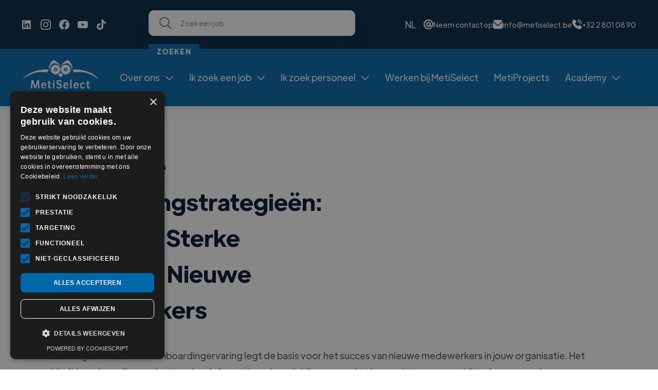

--- FILE ---
content_type: text/html; charset=utf-8
request_url: https://www.metiselect.be/info/effectieve-onboardingstrategieen-bouw-een-sterke-start-voor-nieuwe-medewerkers
body_size: 8187
content:
<!DOCTYPE html><!-- This site was created in Webflow. https://webflow.com --><!-- Last Published: Wed Jan 28 2026 12:22:24 GMT+0000 (Coordinated Universal Time) --><html data-wf-domain="www.metiselect.be" data-wf-page="6769e2086de54450a2b35548" data-wf-site="6769e2086de54450a2b353e4" lang="nl-BE" data-wf-collection="6769e2086de54450a2b355c8" data-wf-item-slug="effectieve-onboardingstrategieen-bouw-een-sterke-start-voor-nieuwe-medewerkers"><head><meta charset="utf-8"/><title>Effectieve Onboardingstrategieën: Bouw een Sterke Start voor Nieuwe Medewerkers | MetiSelect</title><meta content="Ontdek effectieve onboardingstrategieën om nieuwe medewerkers succesvol te integreren in jouw organisatie." name="description"/><meta content="Effectieve Onboardingstrategieën: Bouw een Sterke Start voor Nieuwe Medewerkers | MetiSelect" property="og:title"/><meta content="Ontdek effectieve onboardingstrategieën om nieuwe medewerkers succesvol te integreren in jouw organisatie." property="og:description"/><meta content="Effectieve Onboardingstrategieën: Bouw een Sterke Start voor Nieuwe Medewerkers | MetiSelect" property="twitter:title"/><meta content="Ontdek effectieve onboardingstrategieën om nieuwe medewerkers succesvol te integreren in jouw organisatie." property="twitter:description"/><meta property="og:type" content="website"/><meta content="summary_large_image" name="twitter:card"/><meta content="width=device-width, initial-scale=1" name="viewport"/><meta content="ybIrt74w6fA-ZO1L_WGNhx46Pq_Ob2EpTU0PvSQBz2U" name="google-site-verification"/><meta content="Webflow" name="generator"/><link href="https://cdn.prod.website-files.com/6769e2086de54450a2b353e4/css/metiselect-site-2e8d4700112adc3cb2041c8.webflow.shared.df37ebce4.css" rel="stylesheet" type="text/css" integrity="sha384-3zfrzk65eyVE+2Nz1nIKUZjzp/ToRZXUrAqf8QyWC+U1U/nJXoQF6zuf8ixzbeV4" crossorigin="anonymous"/><script type="text/javascript">!function(o,c){var n=c.documentElement,t=" w-mod-";n.className+=t+"js",("ontouchstart"in o||o.DocumentTouch&&c instanceof DocumentTouch)&&(n.className+=t+"touch")}(window,document);</script><link href="https://cdn.prod.website-files.com/6374f7226f8d7b9096b0d532/637501f6a8271b7216a4ae2d_Metiselect_Favicon.png" rel="shortcut icon" type="image/x-icon"/><link href="https://cdn.prod.website-files.com/6374f7226f8d7b9096b0d532/6375022005ce4c0349b1b9e9_Metiselect_Webclip.png" rel="apple-touch-icon"/><script type="application/ld+json">
{
  "@context": "https://schema.org",
  "@type": "WebPage",
  "name": "Effectieve Onboardingstrategieën: Bouw een Sterke Start voor Nieuwe Medewerkers",
  "url": "/info",
  "description": "Ontdek effectieve onboardingstrategieën om nieuwe medewerkers succesvol te integreren in jouw organisatie.",
  "inLanguage": "nl-BE",
  "about": {
    "@type": "Organization",
    "name": "MetiSelect",
    "url": "https://www.metiselect.be",
    "telephone": "+32 2 801 08 90",
    "email": "info@metiselect.be",
    "address": {
      "@type": "PostalAddress",
      "addressLocality": "",
      "addressCountry": "BE"
    },
    "contactPoint": {
      "@type": "ContactPoint",
      "telephone": "+32 2 801 08 90",
      "email": "info@metiselect.be",
      "contactType": "customer service"
    },
    "sameAs": [
      "https://www.linkedin.com/company/metiselect",
      "https://www.instagram.com/metiselect",
      "https://www.facebook.com/metiselect",
      "https://www.youtube.com/metiselect",
      "https://www.tiktok.com/@metiselect"
    ],
    "areaServed": {
      "@type": "Place",
      "name": "Zwijndrecht"
    },
    "serviceType": [
      "Staffing van personeel",
      "Uitzendbureau",
      "Personeelsoplossingen",
      "Tijdelijke tewerkstelling",
      "Vaste aanwerving"
    ]
  }
}
</script><!-- Google Tag Manager -->
<script>(function(w,d,s,l,i){w[l]=w[l]||[];w[l].push({'gtm.start':
new Date().getTime(),event:'gtm.js'});var f=d.getElementsByTagName(s)[0],
j=d.createElement(s),dl=l!='dataLayer'?'&l='+l:'';j.async=true;j.src=
'https://www.googletagmanager.com/gtm.js?id='+i+dl;f.parentNode.insertBefore(j,f);
})(window,document,'script','dataLayer','GTM-NKMZBQB');</script>
<!-- End Google Tag Manager --><script type="text/javascript">window.__WEBFLOW_CURRENCY_SETTINGS = {"currencyCode":"USD","symbol":"$","decimal":".","fractionDigits":2,"group":",","template":"{{wf {\"path\":\"symbol\",\"type\":\"PlainText\"} }} {{wf {\"path\":\"amount\",\"type\":\"CommercePrice\"} }} {{wf {\"path\":\"currencyCode\",\"type\":\"PlainText\"} }}","hideDecimalForWholeNumbers":false};</script></head><body><div data-collapse="medium" data-animation="default" data-duration="400" data-easing="ease" data-easing2="ease" role="banner" class="header w-nav"><div class="details-banner"><div class="container-default container-details"><div class="contact-details-wrapper"><div class="w-layout-grid logo-grid hidden-mobile"><a href="http://www.linkedin.com/company/metiselect" target="_blank" class="social-media-link-footer w-inline-block"><img loading="lazy" src="https://cdn.prod.website-files.com/6769e2086de54450a2b353e4/6769e2086de54450a2b35689_linkedin%20(3).svg" alt="" class="icon"/></a><a href="https://www.instagram.com/metiselect/" target="_blank" class="social-media-link-footer w-inline-block"><img loading="lazy" src="https://cdn.prod.website-files.com/6769e2086de54450a2b353e4/6769e2086de54450a2b356a0_instagram%20(5).svg" alt="" class="icon"/></a><a href="https://www.facebook.com/metiselect" target="_blank" class="social-media-link-footer w-inline-block"><img loading="lazy" src="https://cdn.prod.website-files.com/6769e2086de54450a2b353e4/6769e2086de54450a2b356a1_facebook%20(5).svg" alt="" class="icon"/></a><a href="https://www.youtube.com/channel/UCwVt7ORkkHEuxkRtkRr93Rg" target="_blank" class="social-media-link-footer w-inline-block"><img loading="lazy" src="https://cdn.prod.website-files.com/6769e2086de54450a2b353e4/6769e2086de54450a2b356a6_youtube%20(3).svg" alt="" class="icon"/></a><a href="https://www.tiktok.com/@metiselect" target="_blank" class="social-media-link-footer w-inline-block"><img loading="lazy" src="https://cdn.prod.website-files.com/6769e2086de54450a2b353e4/6769e2086de54450a2b356a2_tik-tok%20(2).svg" alt="" class="icon"/></a></div></div><div class="search-navigation desktop w-embed w-script"><form id="searchForm" class="search-container small w-form" action="https://metiselect.be/" method="GET">
    <input type="search" class="search-input small w-input" maxlength="256" name="query" placeholder="Zoek een job" id="search" required>
    <input type="submit" value="Zoeken" class="button-primary search small w-button">
  </form>

  <script>
    // Retrieve the form and input elements
    var form = document.getElementById('searchForm');
    var inputField = document.getElementById('search');

    // Attach a submit event listener to the form
    form.addEventListener('submit', function(event) {
      event.preventDefault(); // Prevent form submission
      
      // Access the input field value
      var inputValue = inputField.value;

      // Construct the modified URL with the input value
      var modifiedURL = 'https://metiselect.be/vacatures?*=' + encodeURIComponent(inputValue);

      // Navigate to the modified URL
      window.location.href = modifiedURL;
    });
  </script></div><div class="contact-details-wrapper"><div class="wg-element"><div class="wg-element-wrapper sw5"><div data-delay="300" data-hover="true" data-w-id="cfe1b3ba-902a-9e72-e1dc-cfd9f7196524" class="wg-dropdown-1 w-dropdown"><div lang="nl" class="wg-dd-1-togle w-dropdown-toggle"><div>NL</div></div><nav data-w-id="cfe1b3ba-902a-9e72-e1dc-cfd9f7196528" class="wg-dd-1-list w-dropdown-list"><a href="#" lang="fr" class="wg-dropdown-1-link w-dropdown-link">FR</a><a href="#" lang="en" class="wg-dropdown-1-link w-dropdown-link">EN</a></nav></div></div><div class="wg-code w-embed w-script"><script type="text/javascript" src="https://cdn.weglot.com/weglot.min.js"></script>
<script>
    Weglot.initialize({
        api_key: 'wg_a4f8f688caf9b2ef870f3edeebafce880'
    });
    
// on Weglot init
Weglot.on('initialized', ()=>{
	// get the current active language
  const currentLang = Weglot.getCurrentLang();
  // call updateDropdownLinks function
  updateSW5DropdownLinks(currentLang); 
});

// for each of the .wg-element-wrapper language links
document.querySelectorAll('.wg-element-wrapper.sw5 [lang]').forEach((link)=>{
		// add a click event listener
		link.addEventListener('click', function(e){
    	// prevent default
			e.preventDefault();
      // switch to the current active language      
      Weglot.switchTo(this.getAttribute('lang'));
      // call updateDropdownLinks function
      updateSW5DropdownLinks(this.getAttribute('lang'));
		});
});

// updateDropdownLinks function
function updateSW5DropdownLinks(currentLang){ 
	// get the wrapper element
	const $wrapper = document.querySelector('.wg-element-wrapper.sw5'); 
  // if the .w-dropdown-toggle is not the current active language
 	if($wrapper.querySelector('.w-dropdown-toggle').getAttribute('lang') !== currentLang){
  	// get the current active language link
  	const $activeLangLink = $wrapper.querySelector('[lang='+currentLang+']');
    // swap the dropdown toggle's text with the current active language link text
		const $toggle = $activeLangLink.closest('.wg-element-wrapper').querySelector('.w-dropdown-toggle');
  	const toggleTxt = $toggle.textContent; 
  	const activeLangLinkTxt = $activeLangLink.textContent;
  	$toggle.querySelector('div').textContent = activeLangLinkTxt;
  	$activeLangLink.textContent = toggleTxt;
  	// swap the dropdown toggle's lang attr with the current active language link lang attr  
  	const lang = $activeLangLink.getAttribute('lang');
		const toggleLang = $toggle.getAttribute('lang');
		$toggle.setAttribute('lang', lang);
		$activeLangLink.setAttribute('lang', toggleLang);
  }
}
</script></div></div><a href="/contact" class="contact-details-link w-inline-block"><img loading="lazy" src="https://cdn.prod.website-files.com/6769e2086de54450a2b353e4/6769e2086de54450a2b358b9_at%20(1).png" alt="" class="contact-details-icon"/><div>Neem contact op</div></a><a href="mailto:info@metiselect.be" class="contact-details-link hidden-on-mobile w-inline-block"><img loading="lazy" src="https://cdn.prod.website-files.com/6769e2086de54450a2b353e4/6769e2086de54450a2b35666_envelope%20(10).svg" alt="" class="contact-details-icon"/><div>info@metiselect.be</div></a><a href="tel:+3228010890" class="contact-details-link hidden-on-mobile w-inline-block"><img loading="lazy" src="https://cdn.prod.website-files.com/6769e2086de54450a2b353e4/6769e2086de54450a2b35668_phone-call%20(17).svg" alt="" class="contact-details-icon"/><div>+32 2 801 08 90</div></a></div></div></div><div class="container-default container-header w-container"><a href="/" class="brand w-nav-brand"><img alt="Jobs Webflow Template - Logo" src="https://cdn.prod.website-files.com/6769e2086de54450a2b353e4/6769e2086de54450a2b35664_6351128eb48f484cfe67cbbd_LOGO_WHITE-p-500.webp" class="header-logo"/></a><div role="navigation" class="nav-menu-container w-nav-menu"><div class="spacer header-mobile"></div><div class="nav-menu"><ul role="list" class="header-navigation"><li class="nav-item-wrapper blue"><div data-delay="0" data-hover="false" data-w-id="cfe1b3ba-902a-9e72-e1dc-cfd9f7196542" class="w-dropdown"><div class="dropdown-toggle blue w-dropdown-toggle"><div>Over ons</div><div class="arrow-icon blue"></div></div><nav class="dropdown-menu-list _2-columns w-dropdown-list"><div><div class="submenu-column"><a href="/over-ons#OverMetiSelect" class="submenu-link">Over MetiSelect</a><a href="/team" class="submenu-link">Ons team</a><a href="/over-ons#Missie" class="submenu-link">Onze missie</a><a href="/over-ons#Cultuur" class="submenu-link">Onze SMART-cultuur</a><a href="/over-ons#Waarden" class="submenu-link">Onze waarden</a><a href="/over-ons#Locaties" class="submenu-link">Onze locaties</a><a href="/maatschappelijk-verantwoord-ondernemen" class="submenu-link">Maatschappelijk verantwoord ondernemen</a><a href="/play" class="submenu-link">Videozone</a><a href="/we-care-go-beyond" class="submenu-link">We Care &amp; Go Beyond</a></div></div></nav></div></li><li class="nav-item-wrapper blue"><div data-delay="0" data-hover="false" data-w-id="cfe1b3ba-902a-9e72-e1dc-cfd9f719655e" class="w-dropdown"><div class="dropdown-toggle blue w-dropdown-toggle"><div>Ik zoek een job</div><div class="arrow-icon blue"></div></div><nav class="dropdown-menu-list _2-columns w-dropdown-list"><div><div class="submenu-column"><a href="/vacatures" class="submenu-link">Alle vacatures</a><a href="/werken-bij-metiselect" class="submenu-link">Werken bij MetiSelect</a><a href="https://www.metiprojects.be" class="submenu-link">MetiProjects</a><a href="/spontane-sollicitatie" class="submenu-link">Spontane sollicitatie</a><a href="/persoonlijke-begeleiding" class="submenu-link">Career coach</a><a href="/studenten" class="submenu-link">MetiSelect voor Studenten</a><a href="/events" class="submenu-link">Onze events</a></div></div></nav></div></li><li class="nav-item-wrapper blue"><div data-delay="0" data-hover="false" data-w-id="cfe1b3ba-902a-9e72-e1dc-cfd9f7196576" class="w-dropdown"><div class="dropdown-toggle blue w-dropdown-toggle"><div>Ik zoek personeel</div><div class="arrow-icon blue"></div></div><nav class="dropdown-menu-list _2-columns w-dropdown-list"><div><div class="submenu-column"><a href="/werkgevers" class="submenu-link">Voor werkgevers</a><a href="/diensten" class="submenu-link">Onze diensten</a><a href="/specialisaties" class="submenu-link">Onze specialisaties</a><a href="/werkwijze" class="submenu-link">Onze werkwijze</a></div></div></nav></div></li><li class="nav-item-wrapper"><a href="/werken-bij-metiselect" class="nav-link blue">Werken bij MetiSelect</a></li><li class="nav-item-wrapper"><a href="https://www.metiprojects.be/" target="_blank" class="nav-link blue">MetiProjects</a></li><li class="nav-item-wrapper blue"><div data-delay="0" data-hover="false" data-w-id="cfe1b3ba-902a-9e72-e1dc-cfd9f719658c" class="w-dropdown"><div class="dropdown-toggle blue w-dropdown-toggle"><div>Academy</div><div class="arrow-icon blue"></div></div><nav class="dropdown-menu-list _2-columns w-dropdown-list"><div><div class="submenu-column"><a href="/blog" class="submenu-link">Onze blogs</a><a href="/e-books" class="submenu-link">Onze e-books</a><a href="/podcasts" class="submenu-link">Onze podcasts</a></div></div></nav></div></li></ul></div></div><div data-w-id="cfe1b3ba-902a-9e72-e1dc-cfd9f719659b" class="menu-button w-nav-button"><div data-is-ix2-target="1" class="menu-lottie-icon" data-w-id="cfe1b3ba-902a-9e72-e1dc-cfd9f719659c" data-animation-type="lottie" data-src="https://cdn.prod.website-files.com/6769e2086de54450a2b353e4/6769e2086de54450a2b3543c_lottieflow-menu-nav-07-05152E-easey.json" data-loop="0" data-direction="1" data-autoplay="0" data-renderer="svg" data-default-duration="2.4791666666666665" data-duration="0" data-ix2-initial-state="0"></div></div></div></div><div class="section short"><h1 class="blog-title">Effectieve Onboardingstrategieën: Bouw een Sterke Start voor Nieuwe Medewerkers</h1><div class="rich-seo w-richtext"><p>InleidingEen effectieve onboardingervaring legt de basis voor het succes van nieuwe medewerkers in jouw organisatie. Het biedt hen de nodige ondersteuning, informatie en begeleiding om snel te kunnen integreren en bij te dragen aan de doelstellingen van de organisatie. In dit artikel bespreken we enkele strategieën voor het opzetten van een succesvol onboardingproces.1. Creëer Een Gestructureerd OnboardingplanEen gestructureerd onboardingplan zorgt voor een consistente en gestroomlijnde ervaring voor nieuwe medewerkers. Stel een duidelijk schema op met taken, trainingen en kennismakingssessies om hen te helpen zich snel thuis te voelen in hun nieuwe rol.2. Bied Een Warm WelkomZorg voor een warm welkom voor nieuwe medewerkers door hen te voorzien van een persoonlijke rondleiding, een introductie met het team en een welkomstpakket met relevante informatie en benodigdheden.3. Wijs Een Mentor ToeWijs een ervaren medewerker aan als mentor voor nieuwe collega&#x27;s. Dit biedt hen een vertrouwde bron van begeleiding, ondersteuning en advies tijdens hun eerste dagen en weken in de organisatie.4. Leer Het Bedrijf KennenBied nieuwe medewerkers een grondige kennismaking met de organisatie, haar missie, visie, waarden en cultuur. Dit helpt hen om zich te identificeren met de organisatie en haar doelstellingen.5. Zorg Voor Continue Feedback en EvaluatieBied regelmatig feedback en evaluatie aan nieuwe medewerkers om hun voortgang te volgen en eventuele uitdagingen of problemen tijdig aan te pakken. Dit bevordert een gevoel van betrokkenheid en geeft hen de mogelijkheid om te groeien en zich te ontwikkelen.Veelgestelde Vragen (FAQ&#x27;s)Hoe kan ik de effectiviteit van mijn onboardingproces meten?De effectiviteit van het onboardingproces kan worden gemeten aan de hand van indicatoren zoals de retentie van nieuwe medewerkers, hun betrokkenheidsscores en de snelheid waarmee ze productief worden.Waarom is een gestructureerd onboardingproces belangrijk?Een gestructureerd onboardingproces is belangrijk omdat het nieuwe medewerkers helpt zich snel thuis te voelen in hun nieuwe rol, hun betrokkenheid en productiviteit te verhogen, en de kans op vroegtijdig vertrek te verminderen.Hoe lang moet een onboardingproces duren?De duur van het onboardingproces kan variëren afhankelijk van de complexiteit van de functie en de behoeften van de organisatie, maar het wordt over het algemeen aanbevolen om minimaal de eerste 90 dagen van een nieuwe medewerker te omvatten.ConclusieEen effectief onboardingproces is essentieel voor het succes en de retentie van nieuwe medewerkers. Door een gestructureerde, inclusieve en ondersteunende ervaring te bieden, kunnen organisaties nieuwe talenten effectief integreren en hen helpen bij het bereiken van hun volledige potentieel.</p></div><div class="w-layout-blockcontainer w-container"><a href="/contact" class="button-primary w-button">Neem contact op</a></div></div><footer class="footer"><div class="container-default footer-container"><div class="w-layout-grid footer-grid-menu"><div class="flex-vertical space-between"><div><h3 class="footer-title menu">MetiSelect</h3><ul role="list" class="footer-menu-container right-menu"><li class="footer-link-wrapper"><a href="/over-ons#OverMetiSelect" class="footer-link">Over MetiSelect</a></li><li class="footer-link-wrapper"><a href="/team" class="footer-link">Ons team</a></li><li class="footer-link-wrapper"><a href="/over-ons#Locaties" class="footer-link">Onze locaties</a></li><li class="footer-link-wrapper"><a href="/play" class="footer-link">Videozone</a></li></ul></div><ul role="list" class="footer-menu-container right-menu"><li class="footer-link-wrapper"><img src="https://cdn.prod.website-files.com/6769e2086de54450a2b353e4/6769e2086de54450a2b35688_phone-call%20(23).svg" loading="lazy" alt="" class="icon"/><a href="tel:+3228010890" class="footer-link">+32 2 801 08 90</a></li><li class="footer-link-wrapper"><img src="https://cdn.prod.website-files.com/6769e2086de54450a2b353e4/6769e2086de54450a2b35687_envelope%20(15).svg" loading="lazy" alt="" class="icon"/><a href="mailto:info@metiselect.be" class="footer-link">info@metiselect.be</a></li></ul></div><div><h3 class="footer-title menu">Voor potentials</h3><ul role="list" class="footer-menu-container right-menu"><li class="footer-link-wrapper"><a href="/vacatures" class="footer-link">Alle vacatures</a></li><li class="footer-link-wrapper"><a href="/werken-bij-metiselect" class="footer-link">Werken bij MetiSelect</a></li><li class="footer-link-wrapper"><a href="/spontane-sollicitatie" class="footer-link">Spontane sollicitatie</a></li></ul><a href="/events" class="footer-link">Onze events</a></div><div><h3 class="footer-title menu">Voor bedrijven</h3><ul role="list" class="footer-menu-container right-menu"><li class="footer-link-wrapper"><a href="/werkgevers" class="footer-link">Voor werkgevers</a></li><li class="footer-link-wrapper"><a href="/diensten" class="footer-link">Onze diensten</a></li><li class="footer-link-wrapper"><a href="/specialisaties" class="footer-link">Onze specialisaties</a></li><li class="footer-link-wrapper"><a href="/werkwijze" class="footer-link">Onze werkwijze</a></li></ul></div><div class="flex-vertical space-between"><div><h3 class="footer-title menu">Academy</h3><ul role="list" class="footer-menu-container right-menu"><li class="footer-link-wrapper"><a href="/blog" class="footer-link">Onze blogs</a></li><li class="footer-link-wrapper"><a href="/e-books" class="footer-link">Onze e-books</a></li><li class="footer-link-wrapper"><a href="/podcasts" class="footer-link">Onze podcasts</a></li></ul></div><div class="w-layout-grid logo-grid"><a href="http://www.linkedin.com/company/metiselect" target="_blank" class="social-media-link-footer w-inline-block"><img src="https://cdn.prod.website-files.com/6769e2086de54450a2b353e4/6769e2086de54450a2b35686_linkedin%20(2).svg" loading="lazy" alt="" class="icon _30-px"/></a><a href="https://www.instagram.com/metiselect/" target="_blank" class="social-media-link-footer w-inline-block"><img src="https://cdn.prod.website-files.com/6769e2086de54450a2b353e4/6769e2086de54450a2b35684_instagram%20(4).svg" loading="lazy" alt="" class="icon _30-px"/></a><a href="https://www.facebook.com/metiselect" target="_blank" class="social-media-link-footer w-inline-block"><img src="https://cdn.prod.website-files.com/6769e2086de54450a2b353e4/6769e2086de54450a2b35683_facebook%20(4).svg" loading="lazy" alt="" class="icon _30-px"/></a><a href="https://www.youtube.com/channel/UCwVt7ORkkHEuxkRtkRr93Rg" target="_blank" class="social-media-link-footer w-inline-block"><img src="https://cdn.prod.website-files.com/6769e2086de54450a2b353e4/6769e2086de54450a2b3568a_youtube%20(2).svg" loading="lazy" alt="" class="icon _30-px"/></a><a href="https://www.tiktok.com/@metiselect" target="_blank" class="social-media-link-footer w-inline-block"><img src="https://cdn.prod.website-files.com/6769e2086de54450a2b353e4/6769e2086de54450a2b35682_tik-tok%20(1).svg" loading="lazy" alt="" class="icon _30-px"/></a></div></div></div><div class="w-layout-grid copyright-grid"><a id="w-node-ccde3c32-cf23-7e8a-4f2c-587c44a87ffc-ae2f46c5" href="/" class="w-inline-block"><img src="https://cdn.prod.website-files.com/6769e2086de54450a2b353e4/6769e2086de54450a2b35685_6375022005ce4c0349b1b9e9_Metiselect_Webclip.webp" alt="Jobs - Jobs Webflow Template" class="footer-logo"/></a><div id="w-node-c4279730-b06d-2117-9d23-e0657b22eae9-ae2f46c5" class="footer-logo-s"><a href="https://trendsgazellen.be/" target="_blank" class="w-inline-block"><img src="https://cdn.prod.website-files.com/6769e2086de54450a2b353e4/6769e2086de54450a2b358a6_WINNAAR.webp" loading="lazy" sizes="100vw" srcset="https://cdn.prod.website-files.com/6769e2086de54450a2b353e4/6769e2086de54450a2b358a6_WINNAAR-p-500.jpg 500w, https://cdn.prod.website-files.com/6769e2086de54450a2b353e4/6769e2086de54450a2b358a6_WINNAAR-p-800.jpg 800w, https://cdn.prod.website-files.com/6769e2086de54450a2b353e4/6769e2086de54450a2b358a6_WINNAAR.webp 1080w" alt="" class="footer-logo"/></a><a href="https://trendsgazellen.be/" target="_blank" class="w-inline-block"><img src="https://cdn.prod.website-files.com/6769e2086de54450a2b353e4/6769e2086de54450a2b358a7_WINNAAR%20(1).webp" loading="lazy" sizes="100vw" srcset="https://cdn.prod.website-files.com/6769e2086de54450a2b353e4/6769e2086de54450a2b358a7_WINNAAR%2520(1)-p-500.jpg 500w, https://cdn.prod.website-files.com/6769e2086de54450a2b353e4/6769e2086de54450a2b358a7_WINNAAR%2520(1)-p-800.jpg 800w, https://cdn.prod.website-files.com/6769e2086de54450a2b353e4/6769e2086de54450a2b358a7_WINNAAR%20(1).webp 1080w" alt="" class="footer-logo"/></a><a href="https://trendsgazellen.be/" target="_blank" class="w-inline-block"><img src="https://cdn.prod.website-files.com/6769e2086de54450a2b353e4/6769e2086de54450a2b35825_w735h550zcCq85_trends_2023.webp" loading="lazy" alt="" class="footer-logo"/></a><a href="https://trendsgazellen.be/" target="_blank" class="w-inline-block"><img src="https://cdn.prod.website-files.com/6769e2086de54450a2b353e4/6769e2086de54450a2b35948_nom_nl-min-min.jpg" loading="lazy" sizes="100vw" srcset="https://cdn.prod.website-files.com/6769e2086de54450a2b353e4/6769e2086de54450a2b35948_nom_nl-min-min-p-500.jpg 500w, https://cdn.prod.website-files.com/6769e2086de54450a2b353e4/6769e2086de54450a2b35948_nom_nl-min-min-p-800.jpg 800w, https://cdn.prod.website-files.com/6769e2086de54450a2b353e4/6769e2086de54450a2b35948_nom_nl-min-min-p-1080.jpg 1080w, https://cdn.prod.website-files.com/6769e2086de54450a2b353e4/6769e2086de54450a2b35948_nom_nl-min-min.jpg 1778w" alt="" class="footer-logo"/></a><a href="https://trendsgazellen.be/" target="_blank" class="w-inline-block"><img src="https://cdn.prod.website-files.com/6769e2086de54450a2b353e4/6769e2086de54450a2b35823_logo_blue.webp" loading="lazy" alt="" class="footer-logo"/></a></div><a id="w-node-_62dd8580-7d63-2137-9d5f-fa45e8f41b9c-ae2f46c5" href="https://www.metigroup.be" target="_blank" class="w-inline-block"><img src="https://cdn.prod.website-files.com/6769e2086de54450a2b353e4/6769e2086de54450a2b359cb_MetiGroup%20(5).png" loading="lazy" alt="" class="footer-logo"/></a><div id="w-node-_62dd8580-7d63-2137-9d5f-fa45e8f41b9b-ae2f46c5" class="footer-logo-s"><a href="https://www.metiselect.be" target="_blank" class="w-inline-block"><img src="https://cdn.prod.website-files.com/6769e2086de54450a2b353e4/6769e2086de54450a2b35960_2.jpg" loading="lazy" alt="" class="footer-logo"/></a><a href="https://www.metiprojects.be" target="_blank" class="w-inline-block"><img src="https://cdn.prod.website-files.com/6769e2086de54450a2b353e4/6769e2086de54450a2b35955_3.jpg" loading="lazy" alt="" class="footer-logo"/></a><a href="https://www.oconnect.be" target="_blank" class="w-inline-block"><img src="https://cdn.prod.website-files.com/6769e2086de54450a2b353e4/6769e2086de54450a2b35962_4.jpg" loading="lazy" alt="" class="footer-logo"/></a><a href="https://www.skillsourcing.be" target="_blank" class="w-inline-block"><img src="https://cdn.prod.website-files.com/6769e2086de54450a2b353e4/6769e2086de54450a2b35956_5.jpg" loading="lazy" alt="" class="footer-logo"/></a><a href="https://www.nilort.be" target="_blank" class="w-inline-block"><img src="https://cdn.prod.website-files.com/6769e2086de54450a2b353e4/68da4fa2736bd68b186308d9_Logo%27s%20MetiGroup%20website%20(3).png" loading="lazy" alt="" class="footer-logo"/></a><a href="https://www.heartfortalent.be" target="_blank" class="w-inline-block"><img src="https://cdn.prod.website-files.com/6769e2086de54450a2b353e4/6769e2086de54450a2b35968_Logo%27s%20website%20(1).png" loading="lazy" alt="" class="footer-logo"/></a></div><div id="w-node-f33680db-3222-9215-9d66-fe29a4e2350c-ae2f46c5" class="code-embed w-embed w-script"><p id="copyright-text">
  Copyright © <span id="copyright-year"></span> MetiSelect NV‍ - 
  <a href="/privacy-policy" target="_blank">Privacy policy</a> - 
  <a href="/disclaimer" target="_blank">Disclaimer</a> - 
  <a href="/klokkenluiders-policy" target="_blank">Klokkenluiders policy</a> 
  <br>
  Erkenningsnummers B 00533-406-20150619 - 00533-405-20140717 - 
  W.RS.1034 – W.DISP.1034 - VG. 2112/U
</p>
<script>
  document.addEventListener("DOMContentLoaded", function() {
    document.getElementById("copyright-year").textContent = new Date().getFullYear();
  });
</script></div></div></div></footer><script src="https://d3e54v103j8qbb.cloudfront.net/js/jquery-3.5.1.min.dc5e7f18c8.js?site=6769e2086de54450a2b353e4" type="text/javascript" integrity="sha256-9/aliU8dGd2tb6OSsuzixeV4y/faTqgFtohetphbbj0=" crossorigin="anonymous"></script><script src="https://cdn.prod.website-files.com/6769e2086de54450a2b353e4/js/webflow.schunk.758d077e419990f3.js" type="text/javascript" integrity="sha384-za6M101hTIpl9pbbFJRh6Z9CzNC5vOh9YzbEXEzgoanZn3iqE1ok+HhIsSNCLuqR" crossorigin="anonymous"></script><script src="https://cdn.prod.website-files.com/6769e2086de54450a2b353e4/js/webflow.schunk.2242585f3307bdc7.js" type="text/javascript" integrity="sha384-0AOq1LEJa4YOT/Mj4SLROMZsxS0aWIoNCM4PDLLgVOLhm/8o/sMGbZBKyUI86Yxt" crossorigin="anonymous"></script><script src="https://cdn.prod.website-files.com/6769e2086de54450a2b353e4/js/webflow.8e3f7a38.bac1721038c8b7da.js" type="text/javascript" integrity="sha384-OAJQof0O5d4achsfP6hL19eCWj5Oy91gYmK3yhONxzKwLPLwinF5AtfgieAwGY0R" crossorigin="anonymous"></script><script>
  document.addEventListener("DOMContentLoaded", function() {
    const currentYear = new Date().getFullYear();
    document.getElementById("copyright-year").textContent = currentYear;
  });
</script>
<script>
  var queryString = window.location.search;
  console.log(queryString);
  // ?utm_source=facebook&utm_medium=post&utm_campaign=webflow
  var URLSearchParams_wb = new URLSearchParams(queryString);

  const utmParameters = [
    "utm_source", 
    "utm_medium", 
    "utm_campaign"
  ];

  for (const utm_element of utmParameters) {
    /* if utm_source exist */
    $( "form" ).each(function( index ) {
      if(URLSearchParams_wb.has(utm_element)){
        console.log(utm_element + "is exist");
        /* get UTM value of this utm param */
        var value = URLSearchParams_wb.get(utm_element)
        /* change form hidden feild to this utm url value */
        $( this ).find("."+utm_element).val(value);
      }

    })
  }/* end for loop */
</script>

<script>

$('.tab-link').on('click', function(){
  tl = $(this).children('.tab-label').text();
  $('.mobile-dropdown-text').text(tl);
});

</script></body></html>

--- FILE ---
content_type: text/css
request_url: https://cdn.prod.website-files.com/6769e2086de54450a2b353e4/css/metiselect-site-2e8d4700112adc3cb2041c8.webflow.shared.df37ebce4.css
body_size: 44309
content:
html {
  -webkit-text-size-adjust: 100%;
  -ms-text-size-adjust: 100%;
  font-family: sans-serif;
}

body {
  margin: 0;
}

article, aside, details, figcaption, figure, footer, header, hgroup, main, menu, nav, section, summary {
  display: block;
}

audio, canvas, progress, video {
  vertical-align: baseline;
  display: inline-block;
}

audio:not([controls]) {
  height: 0;
  display: none;
}

[hidden], template {
  display: none;
}

a {
  background-color: #0000;
}

a:active, a:hover {
  outline: 0;
}

abbr[title] {
  border-bottom: 1px dotted;
}

b, strong {
  font-weight: bold;
}

dfn {
  font-style: italic;
}

h1 {
  margin: .67em 0;
  font-size: 2em;
}

mark {
  color: #000;
  background: #ff0;
}

small {
  font-size: 80%;
}

sub, sup {
  vertical-align: baseline;
  font-size: 75%;
  line-height: 0;
  position: relative;
}

sup {
  top: -.5em;
}

sub {
  bottom: -.25em;
}

img {
  border: 0;
}

svg:not(:root) {
  overflow: hidden;
}

hr {
  box-sizing: content-box;
  height: 0;
}

pre {
  overflow: auto;
}

code, kbd, pre, samp {
  font-family: monospace;
  font-size: 1em;
}

button, input, optgroup, select, textarea {
  color: inherit;
  font: inherit;
  margin: 0;
}

button {
  overflow: visible;
}

button, select {
  text-transform: none;
}

button, html input[type="button"], input[type="reset"] {
  -webkit-appearance: button;
  cursor: pointer;
}

button[disabled], html input[disabled] {
  cursor: default;
}

button::-moz-focus-inner, input::-moz-focus-inner {
  border: 0;
  padding: 0;
}

input {
  line-height: normal;
}

input[type="checkbox"], input[type="radio"] {
  box-sizing: border-box;
  padding: 0;
}

input[type="number"]::-webkit-inner-spin-button, input[type="number"]::-webkit-outer-spin-button {
  height: auto;
}

input[type="search"] {
  -webkit-appearance: none;
}

input[type="search"]::-webkit-search-cancel-button, input[type="search"]::-webkit-search-decoration {
  -webkit-appearance: none;
}

legend {
  border: 0;
  padding: 0;
}

textarea {
  overflow: auto;
}

optgroup {
  font-weight: bold;
}

table {
  border-collapse: collapse;
  border-spacing: 0;
}

td, th {
  padding: 0;
}

@font-face {
  font-family: webflow-icons;
  src: url("[data-uri]") format("truetype");
  font-weight: normal;
  font-style: normal;
}

[class^="w-icon-"], [class*=" w-icon-"] {
  speak: none;
  font-variant: normal;
  text-transform: none;
  -webkit-font-smoothing: antialiased;
  -moz-osx-font-smoothing: grayscale;
  font-style: normal;
  font-weight: normal;
  line-height: 1;
  font-family: webflow-icons !important;
}

.w-icon-slider-right:before {
  content: "";
}

.w-icon-slider-left:before {
  content: "";
}

.w-icon-nav-menu:before {
  content: "";
}

.w-icon-arrow-down:before, .w-icon-dropdown-toggle:before {
  content: "";
}

.w-icon-file-upload-remove:before {
  content: "";
}

.w-icon-file-upload-icon:before {
  content: "";
}

* {
  box-sizing: border-box;
}

html {
  height: 100%;
}

body {
  color: #333;
  background-color: #fff;
  min-height: 100%;
  margin: 0;
  font-family: Arial, sans-serif;
  font-size: 14px;
  line-height: 20px;
}

img {
  vertical-align: middle;
  max-width: 100%;
  display: inline-block;
}

html.w-mod-touch * {
  background-attachment: scroll !important;
}

.w-block {
  display: block;
}

.w-inline-block {
  max-width: 100%;
  display: inline-block;
}

.w-clearfix:before, .w-clearfix:after {
  content: " ";
  grid-area: 1 / 1 / 2 / 2;
  display: table;
}

.w-clearfix:after {
  clear: both;
}

.w-hidden {
  display: none;
}

.w-button {
  color: #fff;
  line-height: inherit;
  cursor: pointer;
  background-color: #3898ec;
  border: 0;
  border-radius: 0;
  padding: 9px 15px;
  text-decoration: none;
  display: inline-block;
}

input.w-button {
  -webkit-appearance: button;
}

html[data-w-dynpage] [data-w-cloak] {
  color: #0000 !important;
}

.w-code-block {
  margin: unset;
}

pre.w-code-block code {
  all: inherit;
}

.w-optimization {
  display: contents;
}

.w-webflow-badge, .w-webflow-badge > img {
  box-sizing: unset;
  width: unset;
  height: unset;
  max-height: unset;
  max-width: unset;
  min-height: unset;
  min-width: unset;
  margin: unset;
  padding: unset;
  float: unset;
  clear: unset;
  border: unset;
  border-radius: unset;
  background: unset;
  background-image: unset;
  background-position: unset;
  background-size: unset;
  background-repeat: unset;
  background-origin: unset;
  background-clip: unset;
  background-attachment: unset;
  background-color: unset;
  box-shadow: unset;
  transform: unset;
  direction: unset;
  font-family: unset;
  font-weight: unset;
  color: unset;
  font-size: unset;
  line-height: unset;
  font-style: unset;
  font-variant: unset;
  text-align: unset;
  letter-spacing: unset;
  -webkit-text-decoration: unset;
  text-decoration: unset;
  text-indent: unset;
  text-transform: unset;
  list-style-type: unset;
  text-shadow: unset;
  vertical-align: unset;
  cursor: unset;
  white-space: unset;
  word-break: unset;
  word-spacing: unset;
  word-wrap: unset;
  transition: unset;
}

.w-webflow-badge {
  white-space: nowrap;
  cursor: pointer;
  box-shadow: 0 0 0 1px #0000001a, 0 1px 3px #0000001a;
  visibility: visible !important;
  opacity: 1 !important;
  z-index: 2147483647 !important;
  color: #aaadb0 !important;
  overflow: unset !important;
  background-color: #fff !important;
  border-radius: 3px !important;
  width: auto !important;
  height: auto !important;
  margin: 0 !important;
  padding: 6px !important;
  font-size: 12px !important;
  line-height: 14px !important;
  text-decoration: none !important;
  display: inline-block !important;
  position: fixed !important;
  inset: auto 12px 12px auto !important;
  transform: none !important;
}

.w-webflow-badge > img {
  position: unset;
  visibility: unset !important;
  opacity: 1 !important;
  vertical-align: middle !important;
  display: inline-block !important;
}

h1, h2, h3, h4, h5, h6 {
  margin-bottom: 10px;
  font-weight: bold;
}

h1 {
  margin-top: 20px;
  font-size: 38px;
  line-height: 44px;
}

h2 {
  margin-top: 20px;
  font-size: 32px;
  line-height: 36px;
}

h3 {
  margin-top: 20px;
  font-size: 24px;
  line-height: 30px;
}

h4 {
  margin-top: 10px;
  font-size: 18px;
  line-height: 24px;
}

h5 {
  margin-top: 10px;
  font-size: 14px;
  line-height: 20px;
}

h6 {
  margin-top: 10px;
  font-size: 12px;
  line-height: 18px;
}

p {
  margin-top: 0;
  margin-bottom: 10px;
}

blockquote {
  border-left: 5px solid #e2e2e2;
  margin: 0 0 10px;
  padding: 10px 20px;
  font-size: 18px;
  line-height: 22px;
}

figure {
  margin: 0 0 10px;
}

ul, ol {
  margin-top: 0;
  margin-bottom: 10px;
  padding-left: 40px;
}

.w-list-unstyled {
  padding-left: 0;
  list-style: none;
}

.w-embed:before, .w-embed:after {
  content: " ";
  grid-area: 1 / 1 / 2 / 2;
  display: table;
}

.w-embed:after {
  clear: both;
}

.w-video {
  width: 100%;
  padding: 0;
  position: relative;
}

.w-video iframe, .w-video object, .w-video embed {
  border: none;
  width: 100%;
  height: 100%;
  position: absolute;
  top: 0;
  left: 0;
}

fieldset {
  border: 0;
  margin: 0;
  padding: 0;
}

button, [type="button"], [type="reset"] {
  cursor: pointer;
  -webkit-appearance: button;
  border: 0;
}

.w-form {
  margin: 0 0 15px;
}

.w-form-done {
  text-align: center;
  background-color: #ddd;
  padding: 20px;
  display: none;
}

.w-form-fail {
  background-color: #ffdede;
  margin-top: 10px;
  padding: 10px;
  display: none;
}

label {
  margin-bottom: 5px;
  font-weight: bold;
  display: block;
}

.w-input, .w-select {
  color: #333;
  vertical-align: middle;
  background-color: #fff;
  border: 1px solid #ccc;
  width: 100%;
  height: 38px;
  margin-bottom: 10px;
  padding: 8px 12px;
  font-size: 14px;
  line-height: 1.42857;
  display: block;
}

.w-input::placeholder, .w-select::placeholder {
  color: #999;
}

.w-input:focus, .w-select:focus {
  border-color: #3898ec;
  outline: 0;
}

.w-input[disabled], .w-select[disabled], .w-input[readonly], .w-select[readonly], fieldset[disabled] .w-input, fieldset[disabled] .w-select {
  cursor: not-allowed;
}

.w-input[disabled]:not(.w-input-disabled), .w-select[disabled]:not(.w-input-disabled), .w-input[readonly], .w-select[readonly], fieldset[disabled]:not(.w-input-disabled) .w-input, fieldset[disabled]:not(.w-input-disabled) .w-select {
  background-color: #eee;
}

textarea.w-input, textarea.w-select {
  height: auto;
}

.w-select {
  background-color: #f3f3f3;
}

.w-select[multiple] {
  height: auto;
}

.w-form-label {
  cursor: pointer;
  margin-bottom: 0;
  font-weight: normal;
  display: inline-block;
}

.w-radio {
  margin-bottom: 5px;
  padding-left: 20px;
  display: block;
}

.w-radio:before, .w-radio:after {
  content: " ";
  grid-area: 1 / 1 / 2 / 2;
  display: table;
}

.w-radio:after {
  clear: both;
}

.w-radio-input {
  float: left;
  margin: 3px 0 0 -20px;
  line-height: normal;
}

.w-file-upload {
  margin-bottom: 10px;
  display: block;
}

.w-file-upload-input {
  opacity: 0;
  z-index: -100;
  width: .1px;
  height: .1px;
  position: absolute;
  overflow: hidden;
}

.w-file-upload-default, .w-file-upload-uploading, .w-file-upload-success {
  color: #333;
  display: inline-block;
}

.w-file-upload-error {
  margin-top: 10px;
  display: block;
}

.w-file-upload-default.w-hidden, .w-file-upload-uploading.w-hidden, .w-file-upload-error.w-hidden, .w-file-upload-success.w-hidden {
  display: none;
}

.w-file-upload-uploading-btn {
  cursor: pointer;
  background-color: #fafafa;
  border: 1px solid #ccc;
  margin: 0;
  padding: 8px 12px;
  font-size: 14px;
  font-weight: normal;
  display: flex;
}

.w-file-upload-file {
  background-color: #fafafa;
  border: 1px solid #ccc;
  flex-grow: 1;
  justify-content: space-between;
  margin: 0;
  padding: 8px 9px 8px 11px;
  display: flex;
}

.w-file-upload-file-name {
  font-size: 14px;
  font-weight: normal;
  display: block;
}

.w-file-remove-link {
  cursor: pointer;
  width: auto;
  height: auto;
  margin-top: 3px;
  margin-left: 10px;
  padding: 3px;
  display: block;
}

.w-icon-file-upload-remove {
  margin: auto;
  font-size: 10px;
}

.w-file-upload-error-msg {
  color: #ea384c;
  padding: 2px 0;
  display: inline-block;
}

.w-file-upload-info {
  padding: 0 12px;
  line-height: 38px;
  display: inline-block;
}

.w-file-upload-label {
  cursor: pointer;
  background-color: #fafafa;
  border: 1px solid #ccc;
  margin: 0;
  padding: 8px 12px;
  font-size: 14px;
  font-weight: normal;
  display: inline-block;
}

.w-icon-file-upload-icon, .w-icon-file-upload-uploading {
  width: 20px;
  margin-right: 8px;
  display: inline-block;
}

.w-icon-file-upload-uploading {
  height: 20px;
}

.w-container {
  max-width: 940px;
  margin-left: auto;
  margin-right: auto;
}

.w-container:before, .w-container:after {
  content: " ";
  grid-area: 1 / 1 / 2 / 2;
  display: table;
}

.w-container:after {
  clear: both;
}

.w-container .w-row {
  margin-left: -10px;
  margin-right: -10px;
}

.w-row:before, .w-row:after {
  content: " ";
  grid-area: 1 / 1 / 2 / 2;
  display: table;
}

.w-row:after {
  clear: both;
}

.w-row .w-row {
  margin-left: 0;
  margin-right: 0;
}

.w-col {
  float: left;
  width: 100%;
  min-height: 1px;
  padding-left: 10px;
  padding-right: 10px;
  position: relative;
}

.w-col .w-col {
  padding-left: 0;
  padding-right: 0;
}

.w-col-1 {
  width: 8.33333%;
}

.w-col-2 {
  width: 16.6667%;
}

.w-col-3 {
  width: 25%;
}

.w-col-4 {
  width: 33.3333%;
}

.w-col-5 {
  width: 41.6667%;
}

.w-col-6 {
  width: 50%;
}

.w-col-7 {
  width: 58.3333%;
}

.w-col-8 {
  width: 66.6667%;
}

.w-col-9 {
  width: 75%;
}

.w-col-10 {
  width: 83.3333%;
}

.w-col-11 {
  width: 91.6667%;
}

.w-col-12 {
  width: 100%;
}

.w-hidden-main {
  display: none !important;
}

@media screen and (max-width: 991px) {
  .w-container {
    max-width: 728px;
  }

  .w-hidden-main {
    display: inherit !important;
  }

  .w-hidden-medium {
    display: none !important;
  }

  .w-col-medium-1 {
    width: 8.33333%;
  }

  .w-col-medium-2 {
    width: 16.6667%;
  }

  .w-col-medium-3 {
    width: 25%;
  }

  .w-col-medium-4 {
    width: 33.3333%;
  }

  .w-col-medium-5 {
    width: 41.6667%;
  }

  .w-col-medium-6 {
    width: 50%;
  }

  .w-col-medium-7 {
    width: 58.3333%;
  }

  .w-col-medium-8 {
    width: 66.6667%;
  }

  .w-col-medium-9 {
    width: 75%;
  }

  .w-col-medium-10 {
    width: 83.3333%;
  }

  .w-col-medium-11 {
    width: 91.6667%;
  }

  .w-col-medium-12 {
    width: 100%;
  }

  .w-col-stack {
    width: 100%;
    left: auto;
    right: auto;
  }
}

@media screen and (max-width: 767px) {
  .w-hidden-main, .w-hidden-medium {
    display: inherit !important;
  }

  .w-hidden-small {
    display: none !important;
  }

  .w-row, .w-container .w-row {
    margin-left: 0;
    margin-right: 0;
  }

  .w-col {
    width: 100%;
    left: auto;
    right: auto;
  }

  .w-col-small-1 {
    width: 8.33333%;
  }

  .w-col-small-2 {
    width: 16.6667%;
  }

  .w-col-small-3 {
    width: 25%;
  }

  .w-col-small-4 {
    width: 33.3333%;
  }

  .w-col-small-5 {
    width: 41.6667%;
  }

  .w-col-small-6 {
    width: 50%;
  }

  .w-col-small-7 {
    width: 58.3333%;
  }

  .w-col-small-8 {
    width: 66.6667%;
  }

  .w-col-small-9 {
    width: 75%;
  }

  .w-col-small-10 {
    width: 83.3333%;
  }

  .w-col-small-11 {
    width: 91.6667%;
  }

  .w-col-small-12 {
    width: 100%;
  }
}

@media screen and (max-width: 479px) {
  .w-container {
    max-width: none;
  }

  .w-hidden-main, .w-hidden-medium, .w-hidden-small {
    display: inherit !important;
  }

  .w-hidden-tiny {
    display: none !important;
  }

  .w-col {
    width: 100%;
  }

  .w-col-tiny-1 {
    width: 8.33333%;
  }

  .w-col-tiny-2 {
    width: 16.6667%;
  }

  .w-col-tiny-3 {
    width: 25%;
  }

  .w-col-tiny-4 {
    width: 33.3333%;
  }

  .w-col-tiny-5 {
    width: 41.6667%;
  }

  .w-col-tiny-6 {
    width: 50%;
  }

  .w-col-tiny-7 {
    width: 58.3333%;
  }

  .w-col-tiny-8 {
    width: 66.6667%;
  }

  .w-col-tiny-9 {
    width: 75%;
  }

  .w-col-tiny-10 {
    width: 83.3333%;
  }

  .w-col-tiny-11 {
    width: 91.6667%;
  }

  .w-col-tiny-12 {
    width: 100%;
  }
}

.w-widget {
  position: relative;
}

.w-widget-map {
  width: 100%;
  height: 400px;
}

.w-widget-map label {
  width: auto;
  display: inline;
}

.w-widget-map img {
  max-width: inherit;
}

.w-widget-map .gm-style-iw {
  text-align: center;
}

.w-widget-map .gm-style-iw > button {
  display: none !important;
}

.w-widget-twitter {
  overflow: hidden;
}

.w-widget-twitter-count-shim {
  vertical-align: top;
  text-align: center;
  background: #fff;
  border: 1px solid #758696;
  border-radius: 3px;
  width: 28px;
  height: 20px;
  display: inline-block;
  position: relative;
}

.w-widget-twitter-count-shim * {
  pointer-events: none;
  -webkit-user-select: none;
  user-select: none;
}

.w-widget-twitter-count-shim .w-widget-twitter-count-inner {
  text-align: center;
  color: #999;
  font-family: serif;
  font-size: 15px;
  line-height: 12px;
  position: relative;
}

.w-widget-twitter-count-shim .w-widget-twitter-count-clear {
  display: block;
  position: relative;
}

.w-widget-twitter-count-shim.w--large {
  width: 36px;
  height: 28px;
}

.w-widget-twitter-count-shim.w--large .w-widget-twitter-count-inner {
  font-size: 18px;
  line-height: 18px;
}

.w-widget-twitter-count-shim:not(.w--vertical) {
  margin-left: 5px;
  margin-right: 8px;
}

.w-widget-twitter-count-shim:not(.w--vertical).w--large {
  margin-left: 6px;
}

.w-widget-twitter-count-shim:not(.w--vertical):before, .w-widget-twitter-count-shim:not(.w--vertical):after {
  content: " ";
  pointer-events: none;
  border: solid #0000;
  width: 0;
  height: 0;
  position: absolute;
  top: 50%;
  left: 0;
}

.w-widget-twitter-count-shim:not(.w--vertical):before {
  border-width: 4px;
  border-color: #75869600 #5d6c7b #75869600 #75869600;
  margin-top: -4px;
  margin-left: -9px;
}

.w-widget-twitter-count-shim:not(.w--vertical).w--large:before {
  border-width: 5px;
  margin-top: -5px;
  margin-left: -10px;
}

.w-widget-twitter-count-shim:not(.w--vertical):after {
  border-width: 4px;
  border-color: #fff0 #fff #fff0 #fff0;
  margin-top: -4px;
  margin-left: -8px;
}

.w-widget-twitter-count-shim:not(.w--vertical).w--large:after {
  border-width: 5px;
  margin-top: -5px;
  margin-left: -9px;
}

.w-widget-twitter-count-shim.w--vertical {
  width: 61px;
  height: 33px;
  margin-bottom: 8px;
}

.w-widget-twitter-count-shim.w--vertical:before, .w-widget-twitter-count-shim.w--vertical:after {
  content: " ";
  pointer-events: none;
  border: solid #0000;
  width: 0;
  height: 0;
  position: absolute;
  top: 100%;
  left: 50%;
}

.w-widget-twitter-count-shim.w--vertical:before {
  border-width: 5px;
  border-color: #5d6c7b #75869600 #75869600;
  margin-left: -5px;
}

.w-widget-twitter-count-shim.w--vertical:after {
  border-width: 4px;
  border-color: #fff #fff0 #fff0;
  margin-left: -4px;
}

.w-widget-twitter-count-shim.w--vertical .w-widget-twitter-count-inner {
  font-size: 18px;
  line-height: 22px;
}

.w-widget-twitter-count-shim.w--vertical.w--large {
  width: 76px;
}

.w-background-video {
  color: #fff;
  height: 500px;
  position: relative;
  overflow: hidden;
}

.w-background-video > video {
  object-fit: cover;
  z-index: -100;
  background-position: 50%;
  background-size: cover;
  width: 100%;
  height: 100%;
  margin: auto;
  position: absolute;
  inset: -100%;
}

.w-background-video > video::-webkit-media-controls-start-playback-button {
  -webkit-appearance: none;
  display: none !important;
}

.w-background-video--control {
  background-color: #0000;
  padding: 0;
  position: absolute;
  bottom: 1em;
  right: 1em;
}

.w-background-video--control > [hidden] {
  display: none !important;
}

.w-slider {
  text-align: center;
  clear: both;
  -webkit-tap-highlight-color: #0000;
  tap-highlight-color: #0000;
  background: #ddd;
  height: 300px;
  position: relative;
}

.w-slider-mask {
  z-index: 1;
  white-space: nowrap;
  height: 100%;
  display: block;
  position: relative;
  left: 0;
  right: 0;
  overflow: hidden;
}

.w-slide {
  vertical-align: top;
  white-space: normal;
  text-align: left;
  width: 100%;
  height: 100%;
  display: inline-block;
  position: relative;
}

.w-slider-nav {
  z-index: 2;
  text-align: center;
  -webkit-tap-highlight-color: #0000;
  tap-highlight-color: #0000;
  height: 40px;
  margin: auto;
  padding-top: 10px;
  position: absolute;
  inset: auto 0 0;
}

.w-slider-nav.w-round > div {
  border-radius: 100%;
}

.w-slider-nav.w-num > div {
  font-size: inherit;
  line-height: inherit;
  width: auto;
  height: auto;
  padding: .2em .5em;
}

.w-slider-nav.w-shadow > div {
  box-shadow: 0 0 3px #3336;
}

.w-slider-nav-invert {
  color: #fff;
}

.w-slider-nav-invert > div {
  background-color: #2226;
}

.w-slider-nav-invert > div.w-active {
  background-color: #222;
}

.w-slider-dot {
  cursor: pointer;
  background-color: #fff6;
  width: 1em;
  height: 1em;
  margin: 0 3px .5em;
  transition: background-color .1s, color .1s;
  display: inline-block;
  position: relative;
}

.w-slider-dot.w-active {
  background-color: #fff;
}

.w-slider-dot:focus {
  outline: none;
  box-shadow: 0 0 0 2px #fff;
}

.w-slider-dot:focus.w-active {
  box-shadow: none;
}

.w-slider-arrow-left, .w-slider-arrow-right {
  cursor: pointer;
  color: #fff;
  -webkit-tap-highlight-color: #0000;
  tap-highlight-color: #0000;
  -webkit-user-select: none;
  user-select: none;
  width: 80px;
  margin: auto;
  font-size: 40px;
  position: absolute;
  inset: 0;
  overflow: hidden;
}

.w-slider-arrow-left [class^="w-icon-"], .w-slider-arrow-right [class^="w-icon-"], .w-slider-arrow-left [class*=" w-icon-"], .w-slider-arrow-right [class*=" w-icon-"] {
  position: absolute;
}

.w-slider-arrow-left:focus, .w-slider-arrow-right:focus {
  outline: 0;
}

.w-slider-arrow-left {
  z-index: 3;
  right: auto;
}

.w-slider-arrow-right {
  z-index: 4;
  left: auto;
}

.w-icon-slider-left, .w-icon-slider-right {
  width: 1em;
  height: 1em;
  margin: auto;
  inset: 0;
}

.w-slider-aria-label {
  clip: rect(0 0 0 0);
  border: 0;
  width: 1px;
  height: 1px;
  margin: -1px;
  padding: 0;
  position: absolute;
  overflow: hidden;
}

.w-slider-force-show {
  display: block !important;
}

.w-dropdown {
  text-align: left;
  z-index: 900;
  margin-left: auto;
  margin-right: auto;
  display: inline-block;
  position: relative;
}

.w-dropdown-btn, .w-dropdown-toggle, .w-dropdown-link {
  vertical-align: top;
  color: #222;
  text-align: left;
  white-space: nowrap;
  margin-left: auto;
  margin-right: auto;
  padding: 20px;
  text-decoration: none;
  position: relative;
}

.w-dropdown-toggle {
  -webkit-user-select: none;
  user-select: none;
  cursor: pointer;
  padding-right: 40px;
  display: inline-block;
}

.w-dropdown-toggle:focus {
  outline: 0;
}

.w-icon-dropdown-toggle {
  width: 1em;
  height: 1em;
  margin: auto 20px auto auto;
  position: absolute;
  top: 0;
  bottom: 0;
  right: 0;
}

.w-dropdown-list {
  background: #ddd;
  min-width: 100%;
  display: none;
  position: absolute;
}

.w-dropdown-list.w--open {
  display: block;
}

.w-dropdown-link {
  color: #222;
  padding: 10px 20px;
  display: block;
}

.w-dropdown-link.w--current {
  color: #0082f3;
}

.w-dropdown-link:focus {
  outline: 0;
}

@media screen and (max-width: 767px) {
  .w-nav-brand {
    padding-left: 10px;
  }
}

.w-lightbox-backdrop {
  cursor: auto;
  letter-spacing: normal;
  text-indent: 0;
  text-shadow: none;
  text-transform: none;
  visibility: visible;
  white-space: normal;
  word-break: normal;
  word-spacing: normal;
  word-wrap: normal;
  color: #fff;
  text-align: center;
  z-index: 2000;
  opacity: 0;
  -webkit-user-select: none;
  -moz-user-select: none;
  -webkit-tap-highlight-color: transparent;
  background: #000000e6;
  outline: 0;
  font-family: Helvetica Neue, Helvetica, Ubuntu, Segoe UI, Verdana, sans-serif;
  font-size: 17px;
  font-style: normal;
  font-weight: 300;
  line-height: 1.2;
  list-style: disc;
  position: fixed;
  inset: 0;
  -webkit-transform: translate(0);
}

.w-lightbox-backdrop, .w-lightbox-container {
  -webkit-overflow-scrolling: touch;
  height: 100%;
  overflow: auto;
}

.w-lightbox-content {
  height: 100vh;
  position: relative;
  overflow: hidden;
}

.w-lightbox-view {
  opacity: 0;
  width: 100vw;
  height: 100vh;
  position: absolute;
}

.w-lightbox-view:before {
  content: "";
  height: 100vh;
}

.w-lightbox-group, .w-lightbox-group .w-lightbox-view, .w-lightbox-group .w-lightbox-view:before {
  height: 86vh;
}

.w-lightbox-frame, .w-lightbox-view:before {
  vertical-align: middle;
  display: inline-block;
}

.w-lightbox-figure {
  margin: 0;
  position: relative;
}

.w-lightbox-group .w-lightbox-figure {
  cursor: pointer;
}

.w-lightbox-img {
  width: auto;
  max-width: none;
  height: auto;
}

.w-lightbox-image {
  float: none;
  max-width: 100vw;
  max-height: 100vh;
  display: block;
}

.w-lightbox-group .w-lightbox-image {
  max-height: 86vh;
}

.w-lightbox-caption {
  text-align: left;
  text-overflow: ellipsis;
  white-space: nowrap;
  background: #0006;
  padding: .5em 1em;
  position: absolute;
  bottom: 0;
  left: 0;
  right: 0;
  overflow: hidden;
}

.w-lightbox-embed {
  width: 100%;
  height: 100%;
  position: absolute;
  inset: 0;
}

.w-lightbox-control {
  cursor: pointer;
  background-position: center;
  background-repeat: no-repeat;
  background-size: 24px;
  width: 4em;
  transition: all .3s;
  position: absolute;
  top: 0;
}

.w-lightbox-left {
  background-image: url("[data-uri]");
  display: none;
  bottom: 0;
  left: 0;
}

.w-lightbox-right {
  background-image: url("[data-uri]");
  display: none;
  bottom: 0;
  right: 0;
}

.w-lightbox-close {
  background-image: url("[data-uri]");
  background-size: 18px;
  height: 2.6em;
  right: 0;
}

.w-lightbox-strip {
  white-space: nowrap;
  padding: 0 1vh;
  line-height: 0;
  position: absolute;
  bottom: 0;
  left: 0;
  right: 0;
  overflow: auto hidden;
}

.w-lightbox-item {
  box-sizing: content-box;
  cursor: pointer;
  width: 10vh;
  padding: 2vh 1vh;
  display: inline-block;
  -webkit-transform: translate3d(0, 0, 0);
}

.w-lightbox-active {
  opacity: .3;
}

.w-lightbox-thumbnail {
  background: #222;
  height: 10vh;
  position: relative;
  overflow: hidden;
}

.w-lightbox-thumbnail-image {
  position: absolute;
  top: 0;
  left: 0;
}

.w-lightbox-thumbnail .w-lightbox-tall {
  width: 100%;
  top: 50%;
  transform: translate(0, -50%);
}

.w-lightbox-thumbnail .w-lightbox-wide {
  height: 100%;
  left: 50%;
  transform: translate(-50%);
}

.w-lightbox-spinner {
  box-sizing: border-box;
  border: 5px solid #0006;
  border-radius: 50%;
  width: 40px;
  height: 40px;
  margin-top: -20px;
  margin-left: -20px;
  animation: .8s linear infinite spin;
  position: absolute;
  top: 50%;
  left: 50%;
}

.w-lightbox-spinner:after {
  content: "";
  border: 3px solid #0000;
  border-bottom-color: #fff;
  border-radius: 50%;
  position: absolute;
  inset: -4px;
}

.w-lightbox-hide {
  display: none;
}

.w-lightbox-noscroll {
  overflow: hidden;
}

@media (min-width: 768px) {
  .w-lightbox-content {
    height: 96vh;
    margin-top: 2vh;
  }

  .w-lightbox-view, .w-lightbox-view:before {
    height: 96vh;
  }

  .w-lightbox-group, .w-lightbox-group .w-lightbox-view, .w-lightbox-group .w-lightbox-view:before {
    height: 84vh;
  }

  .w-lightbox-image {
    max-width: 96vw;
    max-height: 96vh;
  }

  .w-lightbox-group .w-lightbox-image {
    max-width: 82.3vw;
    max-height: 84vh;
  }

  .w-lightbox-left, .w-lightbox-right {
    opacity: .5;
    display: block;
  }

  .w-lightbox-close {
    opacity: .8;
  }

  .w-lightbox-control:hover {
    opacity: 1;
  }
}

.w-lightbox-inactive, .w-lightbox-inactive:hover {
  opacity: 0;
}

.w-richtext:before, .w-richtext:after {
  content: " ";
  grid-area: 1 / 1 / 2 / 2;
  display: table;
}

.w-richtext:after {
  clear: both;
}

.w-richtext[contenteditable="true"]:before, .w-richtext[contenteditable="true"]:after {
  white-space: initial;
}

.w-richtext ol, .w-richtext ul {
  overflow: hidden;
}

.w-richtext .w-richtext-figure-selected.w-richtext-figure-type-video div:after, .w-richtext .w-richtext-figure-selected[data-rt-type="video"] div:after, .w-richtext .w-richtext-figure-selected.w-richtext-figure-type-image div, .w-richtext .w-richtext-figure-selected[data-rt-type="image"] div {
  outline: 2px solid #2895f7;
}

.w-richtext figure.w-richtext-figure-type-video > div:after, .w-richtext figure[data-rt-type="video"] > div:after {
  content: "";
  display: none;
  position: absolute;
  inset: 0;
}

.w-richtext figure {
  max-width: 60%;
  position: relative;
}

.w-richtext figure > div:before {
  cursor: default !important;
}

.w-richtext figure img {
  width: 100%;
}

.w-richtext figure figcaption.w-richtext-figcaption-placeholder {
  opacity: .6;
}

.w-richtext figure div {
  color: #0000;
  font-size: 0;
}

.w-richtext figure.w-richtext-figure-type-image, .w-richtext figure[data-rt-type="image"] {
  display: table;
}

.w-richtext figure.w-richtext-figure-type-image > div, .w-richtext figure[data-rt-type="image"] > div {
  display: inline-block;
}

.w-richtext figure.w-richtext-figure-type-image > figcaption, .w-richtext figure[data-rt-type="image"] > figcaption {
  caption-side: bottom;
  display: table-caption;
}

.w-richtext figure.w-richtext-figure-type-video, .w-richtext figure[data-rt-type="video"] {
  width: 60%;
  height: 0;
}

.w-richtext figure.w-richtext-figure-type-video iframe, .w-richtext figure[data-rt-type="video"] iframe {
  width: 100%;
  height: 100%;
  position: absolute;
  top: 0;
  left: 0;
}

.w-richtext figure.w-richtext-figure-type-video > div, .w-richtext figure[data-rt-type="video"] > div {
  width: 100%;
}

.w-richtext figure.w-richtext-align-center {
  clear: both;
  margin-left: auto;
  margin-right: auto;
}

.w-richtext figure.w-richtext-align-center.w-richtext-figure-type-image > div, .w-richtext figure.w-richtext-align-center[data-rt-type="image"] > div {
  max-width: 100%;
}

.w-richtext figure.w-richtext-align-normal {
  clear: both;
}

.w-richtext figure.w-richtext-align-fullwidth {
  text-align: center;
  clear: both;
  width: 100%;
  max-width: 100%;
  margin-left: auto;
  margin-right: auto;
  display: block;
}

.w-richtext figure.w-richtext-align-fullwidth > div {
  padding-bottom: inherit;
  display: inline-block;
}

.w-richtext figure.w-richtext-align-fullwidth > figcaption {
  display: block;
}

.w-richtext figure.w-richtext-align-floatleft {
  float: left;
  clear: none;
  margin-right: 15px;
}

.w-richtext figure.w-richtext-align-floatright {
  float: right;
  clear: none;
  margin-left: 15px;
}

.w-nav {
  z-index: 1000;
  background: #ddd;
  position: relative;
}

.w-nav:before, .w-nav:after {
  content: " ";
  grid-area: 1 / 1 / 2 / 2;
  display: table;
}

.w-nav:after {
  clear: both;
}

.w-nav-brand {
  float: left;
  color: #333;
  text-decoration: none;
  position: relative;
}

.w-nav-link {
  vertical-align: top;
  color: #222;
  text-align: left;
  margin-left: auto;
  margin-right: auto;
  padding: 20px;
  text-decoration: none;
  display: inline-block;
  position: relative;
}

.w-nav-link.w--current {
  color: #0082f3;
}

.w-nav-menu {
  float: right;
  position: relative;
}

[data-nav-menu-open] {
  text-align: center;
  background: #c8c8c8;
  min-width: 200px;
  position: absolute;
  top: 100%;
  left: 0;
  right: 0;
  overflow: visible;
  display: block !important;
}

.w--nav-link-open {
  display: block;
  position: relative;
}

.w-nav-overlay {
  width: 100%;
  display: none;
  position: absolute;
  top: 100%;
  left: 0;
  right: 0;
  overflow: hidden;
}

.w-nav-overlay [data-nav-menu-open] {
  top: 0;
}

.w-nav[data-animation="over-left"] .w-nav-overlay {
  width: auto;
}

.w-nav[data-animation="over-left"] .w-nav-overlay, .w-nav[data-animation="over-left"] [data-nav-menu-open] {
  z-index: 1;
  top: 0;
  right: auto;
}

.w-nav[data-animation="over-right"] .w-nav-overlay {
  width: auto;
}

.w-nav[data-animation="over-right"] .w-nav-overlay, .w-nav[data-animation="over-right"] [data-nav-menu-open] {
  z-index: 1;
  top: 0;
  left: auto;
}

.w-nav-button {
  float: right;
  cursor: pointer;
  -webkit-tap-highlight-color: #0000;
  tap-highlight-color: #0000;
  -webkit-user-select: none;
  user-select: none;
  padding: 18px;
  font-size: 24px;
  display: none;
  position: relative;
}

.w-nav-button:focus {
  outline: 0;
}

.w-nav-button.w--open {
  color: #fff;
  background-color: #c8c8c8;
}

.w-nav[data-collapse="all"] .w-nav-menu {
  display: none;
}

.w-nav[data-collapse="all"] .w-nav-button, .w--nav-dropdown-open, .w--nav-dropdown-toggle-open {
  display: block;
}

.w--nav-dropdown-list-open {
  position: static;
}

@media screen and (max-width: 991px) {
  .w-nav[data-collapse="medium"] .w-nav-menu {
    display: none;
  }

  .w-nav[data-collapse="medium"] .w-nav-button {
    display: block;
  }
}

@media screen and (max-width: 767px) {
  .w-nav[data-collapse="small"] .w-nav-menu {
    display: none;
  }

  .w-nav[data-collapse="small"] .w-nav-button {
    display: block;
  }

  .w-nav-brand {
    padding-left: 10px;
  }
}

@media screen and (max-width: 479px) {
  .w-nav[data-collapse="tiny"] .w-nav-menu {
    display: none;
  }

  .w-nav[data-collapse="tiny"] .w-nav-button {
    display: block;
  }
}

.w-tabs {
  position: relative;
}

.w-tabs:before, .w-tabs:after {
  content: " ";
  grid-area: 1 / 1 / 2 / 2;
  display: table;
}

.w-tabs:after {
  clear: both;
}

.w-tab-menu {
  position: relative;
}

.w-tab-link {
  vertical-align: top;
  text-align: left;
  cursor: pointer;
  color: #222;
  background-color: #ddd;
  padding: 9px 30px;
  text-decoration: none;
  display: inline-block;
  position: relative;
}

.w-tab-link.w--current {
  background-color: #c8c8c8;
}

.w-tab-link:focus {
  outline: 0;
}

.w-tab-content {
  display: block;
  position: relative;
  overflow: hidden;
}

.w-tab-pane {
  display: none;
  position: relative;
}

.w--tab-active {
  display: block;
}

@media screen and (max-width: 479px) {
  .w-tab-link {
    display: block;
  }
}

.w-ix-emptyfix:after {
  content: "";
}

@keyframes spin {
  0% {
    transform: rotate(0);
  }

  100% {
    transform: rotate(360deg);
  }
}

.w-dyn-empty {
  background-color: #ddd;
  padding: 10px;
}

.w-dyn-hide, .w-dyn-bind-empty, .w-condition-invisible {
  display: none !important;
}

.wf-layout-layout {
  display: grid;
}

@font-face {
  font-family: Jakarta Display;
  src: url("https://cdn.prod.website-files.com/6769e2086de54450a2b353e4/6769e2086de54450a2b353ea_PlusJakartaDisplay-Medium.woff2") format("woff2"), url("https://cdn.prod.website-files.com/6769e2086de54450a2b353e4/6769e2086de54450a2b353fc_PlusJakartaDisplay-Medium.eot") format("embedded-opentype"), url("https://cdn.prod.website-files.com/6769e2086de54450a2b353e4/6769e2086de54450a2b353ec_PlusJakartaDisplay-Medium.woff") format("woff"), url("https://cdn.prod.website-files.com/6769e2086de54450a2b353e4/6769e2086de54450a2b3543f_PlusJakartaDisplay-Medium.ttf") format("truetype"), url("https://cdn.prod.website-files.com/6769e2086de54450a2b353e4/6769e2086de54450a2b353ff_PlusJakartaDisplay-Medium.svg") format("svg");
  font-weight: 500;
  font-style: normal;
  font-display: auto;
}

@font-face {
  font-family: Jakarta Display;
  src: url("https://cdn.prod.website-files.com/6769e2086de54450a2b353e4/6769e2086de54450a2b353e8_PlusJakartaDisplay-Regular.woff2") format("woff2"), url("https://cdn.prod.website-files.com/6769e2086de54450a2b353e4/6769e2086de54450a2b353e7_PlusJakartaDisplay-Regular.eot") format("embedded-opentype"), url("https://cdn.prod.website-files.com/6769e2086de54450a2b353e4/6769e2086de54450a2b35402_PlusJakartaDisplay-Regular.woff") format("woff"), url("https://cdn.prod.website-files.com/6769e2086de54450a2b353e4/6769e2086de54450a2b353fa_PlusJakartaDisplay-Regular.ttf") format("truetype"), url("https://cdn.prod.website-files.com/6769e2086de54450a2b353e4/6769e2086de54450a2b35440_PlusJakartaDisplay-Regular.svg") format("svg");
  font-weight: 400;
  font-style: normal;
  font-display: auto;
}

@font-face {
  font-family: Jakarta Display;
  src: url("https://cdn.prod.website-files.com/6769e2086de54450a2b353e4/6769e2086de54450a2b3543e_PlusJakartaDisplay-Bold.woff2") format("woff2"), url("https://cdn.prod.website-files.com/6769e2086de54450a2b353e4/6769e2086de54450a2b35420_PlusJakartaDisplay-Bold.eot") format("embedded-opentype"), url("https://cdn.prod.website-files.com/6769e2086de54450a2b353e4/6769e2086de54450a2b353fb_PlusJakartaDisplay-Bold.woff") format("woff"), url("https://cdn.prod.website-files.com/6769e2086de54450a2b353e4/6769e2086de54450a2b353eb_PlusJakartaDisplay-Bold.ttf") format("truetype"), url("https://cdn.prod.website-files.com/6769e2086de54450a2b353e4/6769e2086de54450a2b35422_PlusJakartaDisplay-Bold.svg") format("svg");
  font-weight: 700;
  font-style: normal;
  font-display: auto;
}

@font-face {
  font-family: Filled Icons;
  src: url("https://cdn.prod.website-files.com/6769e2086de54450a2b353e4/6769e2086de54450a2b355ad_filled-icon-font.woff2") format("woff2"), url("https://cdn.prod.website-files.com/6769e2086de54450a2b353e4/6769e2086de54450a2b35589_filled-icon-font.eot") format("embedded-opentype"), url("https://cdn.prod.website-files.com/6769e2086de54450a2b353e4/6769e2086de54450a2b355a6_filled-icon-font.woff") format("woff"), url("https://cdn.prod.website-files.com/6769e2086de54450a2b353e4/6769e2086de54450a2b355a3_filled-icon-font.ttf") format("truetype"), url("https://cdn.prod.website-files.com/6769e2086de54450a2b353e4/6769e2086de54450a2b355af_filled-icon-font.svg") format("svg");
  font-weight: 400;
  font-style: normal;
  font-display: swap;
}

@font-face {
  font-family: Line Rounded Icons;
  src: url("https://cdn.prod.website-files.com/6769e2086de54450a2b353e4/6769e2086de54450a2b355a4_line-rounded-icons.woff2") format("woff2"), url("https://cdn.prod.website-files.com/6769e2086de54450a2b353e4/6769e2086de54450a2b355ed_line-rounded-icons.eot") format("embedded-opentype"), url("https://cdn.prod.website-files.com/6769e2086de54450a2b353e4/6769e2086de54450a2b355ae_line-rounded-icons.woff") format("woff"), url("https://cdn.prod.website-files.com/6769e2086de54450a2b353e4/6769e2086de54450a2b355a8_line-rounded-icons.ttf") format("truetype"), url("https://cdn.prod.website-files.com/6769e2086de54450a2b353e4/6769e2086de54450a2b35588_line-rounded-icons.svg") format("svg");
  font-weight: 400;
  font-style: normal;
  font-display: swap;
}

@font-face {
  font-family: Line Square Icons;
  src: url("https://cdn.prod.website-files.com/6769e2086de54450a2b353e4/6769e2086de54450a2b3558a_line-square-icons.woff2") format("woff2"), url("https://cdn.prod.website-files.com/6769e2086de54450a2b353e4/6769e2086de54450a2b355aa_line-square-icons.eot") format("embedded-opentype"), url("https://cdn.prod.website-files.com/6769e2086de54450a2b353e4/6769e2086de54450a2b355ee_line-square-icons.woff") format("woff"), url("https://cdn.prod.website-files.com/6769e2086de54450a2b353e4/6769e2086de54450a2b355a5_line-square-icons.ttf") format("truetype"), url("https://cdn.prod.website-files.com/6769e2086de54450a2b353e4/6769e2086de54450a2b355ec_line-square-icons.svg") format("svg");
  font-weight: 400;
  font-style: normal;
  font-display: swap;
}

@font-face {
  font-family: Social Icons Font;
  src: url("https://cdn.prod.website-files.com/6769e2086de54450a2b353e4/6769e2086de54450a2b355d9_social-icon-font.woff2") format("woff2"), url("https://cdn.prod.website-files.com/6769e2086de54450a2b353e4/6769e2086de54450a2b355a9_social-icon-font.eot") format("embedded-opentype"), url("https://cdn.prod.website-files.com/6769e2086de54450a2b353e4/6769e2086de54450a2b355a7_social-icon-font.woff") format("woff"), url("https://cdn.prod.website-files.com/6769e2086de54450a2b353e4/6769e2086de54450a2b355ac_social-icon-font.ttf") format("truetype"), url("https://cdn.prod.website-files.com/6769e2086de54450a2b353e4/6769e2086de54450a2b355b2_social-icon-font.svg") format("svg");
  font-weight: 400;
  font-style: normal;
  font-display: swap;
}

@font-face {
  font-family: Arrow Icon;
  src: url("https://cdn.prod.website-files.com/6769e2086de54450a2b353e4/6769e2086de54450a2b353e9_icon-fonts.woff") format("woff");
  font-weight: 400;
  font-style: normal;
  font-display: auto;
}

:root {
  --neutral-500: #47505c;
  --neutral-700: #05152e;
  --primary-1: #0067a9;
  --secondary-1: #022641;
  --white: white;
  --neutral-600: #1d2b3f;
  --neutral-400: #858c95;
  --neutral-300: #ced3d9;
  --neutral-200: #e5e5ef;
  --neutral-100: #f7f7fb;
  --untitled-ui-white: white;
  --featured-color: #ffc225;
  --untitled-ui-gray700: #344054;
  --untitled-ui-success50: #ecfdf3;
  --untitled-ui-gray400: #98a2b3;
  --untitled-ui-gray500: #667085;
  --untitled-ui-gray600: #475467;
  --untitled-ui-gray200: #eaecf0;
  --untitled-ui-primary600: #7f56d9;
  --untitled-ui-primary700: #6941c6;
  --untitled-ui-primary100: #f4ebff;
  --untitled-ui-gray300: #d0d5dd;
  --untitled-ui-gray900: #101828;
  --untitled-ui-primary300: #d6bbfb;
  --untitled-ui-success700: #027a48;
  --untitled-ui-gray50-501: #f9fafb;
  --untitled-ui-gray800: #1d2939;
  --untitled-ui-gray100: #f2f4f7;
  --white-smoke: #f3f3f3;
}

.w-layout-blockcontainer {
  max-width: 940px;
  margin-left: auto;
  margin-right: auto;
  display: block;
}

.w-layout-grid {
  grid-row-gap: 16px;
  grid-column-gap: 16px;
  grid-template-rows: auto auto;
  grid-template-columns: 1fr 1fr;
  grid-auto-columns: 1fr;
  display: grid;
}

.w-checkbox {
  margin-bottom: 5px;
  padding-left: 20px;
  display: block;
}

.w-checkbox:before {
  content: " ";
  grid-area: 1 / 1 / 2 / 2;
  display: table;
}

.w-checkbox:after {
  content: " ";
  clear: both;
  grid-area: 1 / 1 / 2 / 2;
  display: table;
}

.w-checkbox-input {
  float: left;
  margin: 4px 0 0 -20px;
  line-height: normal;
}

.w-checkbox-input--inputType-custom {
  border: 1px solid #ccc;
  border-radius: 2px;
  width: 12px;
  height: 12px;
}

.w-checkbox-input--inputType-custom.w--redirected-checked {
  background-color: #3898ec;
  background-image: url("https://d3e54v103j8qbb.cloudfront.net/static/custom-checkbox-checkmark.589d534424.svg");
  background-position: 50%;
  background-repeat: no-repeat;
  background-size: cover;
  border-color: #3898ec;
}

.w-checkbox-input--inputType-custom.w--redirected-focus {
  box-shadow: 0 0 3px 1px #3898ec;
}

.w-pagination-wrapper {
  flex-wrap: wrap;
  justify-content: center;
  display: flex;
}

.w-pagination-previous {
  color: #333;
  background-color: #fafafa;
  border: 1px solid #ccc;
  border-radius: 2px;
  margin-left: 10px;
  margin-right: 10px;
  padding: 9px 20px;
  font-size: 14px;
  display: block;
}

.w-pagination-previous-icon {
  margin-right: 4px;
}

.w-pagination-next {
  color: #333;
  background-color: #fafafa;
  border: 1px solid #ccc;
  border-radius: 2px;
  margin-left: 10px;
  margin-right: 10px;
  padding: 9px 20px;
  font-size: 14px;
  display: block;
}

.w-page-count {
  text-align: center;
  width: 100%;
  margin-top: 20px;
}

.w-commerce-commercecheckoutformcontainer {
  background-color: #f5f5f5;
  width: 100%;
  min-height: 100vh;
  padding: 20px;
}

.w-commerce-commercelayoutcontainer {
  justify-content: center;
  align-items: flex-start;
  display: flex;
}

.w-commerce-commercelayoutmain {
  flex: 0 800px;
  margin-right: 20px;
}

.w-commerce-commercecartapplepaybutton {
  color: #fff;
  cursor: pointer;
  -webkit-appearance: none;
  appearance: none;
  background-color: #000;
  border-width: 0;
  border-radius: 2px;
  align-items: center;
  height: 38px;
  min-height: 30px;
  margin-bottom: 8px;
  padding: 0;
  text-decoration: none;
  display: flex;
}

.w-commerce-commercecartapplepayicon {
  width: 100%;
  height: 50%;
  min-height: 20px;
}

.w-commerce-commercecartquickcheckoutbutton {
  color: #fff;
  cursor: pointer;
  -webkit-appearance: none;
  appearance: none;
  background-color: #000;
  border-width: 0;
  border-radius: 2px;
  justify-content: center;
  align-items: center;
  height: 38px;
  margin-bottom: 8px;
  padding: 0 15px;
  text-decoration: none;
  display: flex;
}

.w-commerce-commercequickcheckoutgoogleicon, .w-commerce-commercequickcheckoutmicrosofticon {
  margin-right: 8px;
  display: block;
}

.w-commerce-commercecheckoutcustomerinfowrapper {
  margin-bottom: 20px;
}

.w-commerce-commercecheckoutblockheader {
  background-color: #fff;
  border: 1px solid #e6e6e6;
  justify-content: space-between;
  align-items: baseline;
  padding: 4px 20px;
  display: flex;
}

.w-commerce-commercecheckoutblockcontent {
  background-color: #fff;
  border-bottom: 1px solid #e6e6e6;
  border-left: 1px solid #e6e6e6;
  border-right: 1px solid #e6e6e6;
  padding: 20px;
}

.w-commerce-commercecheckoutlabel {
  margin-bottom: 8px;
}

.w-commerce-commercecheckoutemailinput {
  -webkit-appearance: none;
  appearance: none;
  background-color: #fafafa;
  border: 1px solid #ddd;
  border-radius: 3px;
  width: 100%;
  height: 38px;
  margin-bottom: 0;
  padding: 8px 12px;
  line-height: 20px;
  display: block;
}

.w-commerce-commercecheckoutemailinput::placeholder {
  color: #999;
}

.w-commerce-commercecheckoutemailinput:focus {
  border-color: #3898ec;
  outline-style: none;
}

.w-commerce-commercecheckoutshippingaddresswrapper {
  margin-bottom: 20px;
}

.w-commerce-commercecheckoutshippingfullname {
  -webkit-appearance: none;
  appearance: none;
  background-color: #fafafa;
  border: 1px solid #ddd;
  border-radius: 3px;
  width: 100%;
  height: 38px;
  margin-bottom: 16px;
  padding: 8px 12px;
  line-height: 20px;
  display: block;
}

.w-commerce-commercecheckoutshippingfullname::placeholder {
  color: #999;
}

.w-commerce-commercecheckoutshippingfullname:focus {
  border-color: #3898ec;
  outline-style: none;
}

.w-commerce-commercecheckoutshippingstreetaddress {
  -webkit-appearance: none;
  appearance: none;
  background-color: #fafafa;
  border: 1px solid #ddd;
  border-radius: 3px;
  width: 100%;
  height: 38px;
  margin-bottom: 16px;
  padding: 8px 12px;
  line-height: 20px;
  display: block;
}

.w-commerce-commercecheckoutshippingstreetaddress::placeholder {
  color: #999;
}

.w-commerce-commercecheckoutshippingstreetaddress:focus {
  border-color: #3898ec;
  outline-style: none;
}

.w-commerce-commercecheckoutshippingstreetaddressoptional {
  -webkit-appearance: none;
  appearance: none;
  background-color: #fafafa;
  border: 1px solid #ddd;
  border-radius: 3px;
  width: 100%;
  height: 38px;
  margin-bottom: 16px;
  padding: 8px 12px;
  line-height: 20px;
  display: block;
}

.w-commerce-commercecheckoutshippingstreetaddressoptional::placeholder {
  color: #999;
}

.w-commerce-commercecheckoutshippingstreetaddressoptional:focus {
  border-color: #3898ec;
  outline-style: none;
}

.w-commerce-commercecheckoutrow {
  margin-left: -8px;
  margin-right: -8px;
  display: flex;
}

.w-commerce-commercecheckoutcolumn {
  flex: 1;
  padding-left: 8px;
  padding-right: 8px;
}

.w-commerce-commercecheckoutshippingcity {
  -webkit-appearance: none;
  appearance: none;
  background-color: #fafafa;
  border: 1px solid #ddd;
  border-radius: 3px;
  width: 100%;
  height: 38px;
  margin-bottom: 16px;
  padding: 8px 12px;
  line-height: 20px;
  display: block;
}

.w-commerce-commercecheckoutshippingcity::placeholder {
  color: #999;
}

.w-commerce-commercecheckoutshippingcity:focus {
  border-color: #3898ec;
  outline-style: none;
}

.w-commerce-commercecheckoutshippingstateprovince {
  -webkit-appearance: none;
  appearance: none;
  background-color: #fafafa;
  border: 1px solid #ddd;
  border-radius: 3px;
  width: 100%;
  height: 38px;
  margin-bottom: 16px;
  padding: 8px 12px;
  line-height: 20px;
  display: block;
}

.w-commerce-commercecheckoutshippingstateprovince::placeholder {
  color: #999;
}

.w-commerce-commercecheckoutshippingstateprovince:focus {
  border-color: #3898ec;
  outline-style: none;
}

.w-commerce-commercecheckoutshippingzippostalcode {
  -webkit-appearance: none;
  appearance: none;
  background-color: #fafafa;
  border: 1px solid #ddd;
  border-radius: 3px;
  width: 100%;
  height: 38px;
  margin-bottom: 16px;
  padding: 8px 12px;
  line-height: 20px;
  display: block;
}

.w-commerce-commercecheckoutshippingzippostalcode::placeholder {
  color: #999;
}

.w-commerce-commercecheckoutshippingzippostalcode:focus {
  border-color: #3898ec;
  outline-style: none;
}

.w-commerce-commercecheckoutshippingcountryselector {
  -webkit-appearance: none;
  appearance: none;
  background-color: #fafafa;
  border: 1px solid #ddd;
  border-radius: 3px;
  width: 100%;
  height: 38px;
  margin-bottom: 0;
  padding: 8px 12px;
  line-height: 20px;
  display: block;
}

.w-commerce-commercecheckoutshippingcountryselector::placeholder {
  color: #999;
}

.w-commerce-commercecheckoutshippingcountryselector:focus {
  border-color: #3898ec;
  outline-style: none;
}

.w-commerce-commercecheckoutshippingmethodswrapper {
  margin-bottom: 20px;
}

.w-commerce-commercecheckoutshippingmethodslist {
  border-left: 1px solid #e6e6e6;
  border-right: 1px solid #e6e6e6;
}

.w-commerce-commercecheckoutshippingmethoditem {
  background-color: #fff;
  border-bottom: 1px solid #e6e6e6;
  flex-direction: row;
  align-items: baseline;
  margin-bottom: 0;
  padding: 16px;
  font-weight: 400;
  display: flex;
}

.w-commerce-commercecheckoutshippingmethoddescriptionblock {
  flex-direction: column;
  flex-grow: 1;
  margin-left: 12px;
  margin-right: 12px;
  display: flex;
}

.w-commerce-commerceboldtextblock {
  font-weight: 700;
}

.w-commerce-commercecheckoutshippingmethodsemptystate {
  text-align: center;
  background-color: #fff;
  border-bottom: 1px solid #e6e6e6;
  border-left: 1px solid #e6e6e6;
  border-right: 1px solid #e6e6e6;
  padding: 64px 16px;
}

.w-commerce-commercecheckoutpaymentinfowrapper {
  margin-bottom: 20px;
}

.w-commerce-commercecheckoutcardnumber {
  -webkit-appearance: none;
  appearance: none;
  cursor: text;
  background-color: #fafafa;
  border: 1px solid #ddd;
  border-radius: 3px;
  width: 100%;
  height: 38px;
  margin-bottom: 16px;
  padding: 8px 12px;
  line-height: 20px;
  display: block;
}

.w-commerce-commercecheckoutcardnumber::placeholder {
  color: #999;
}

.w-commerce-commercecheckoutcardnumber:focus, .w-commerce-commercecheckoutcardnumber.-wfp-focus {
  border-color: #3898ec;
  outline-style: none;
}

.w-commerce-commercecheckoutcardexpirationdate {
  -webkit-appearance: none;
  appearance: none;
  cursor: text;
  background-color: #fafafa;
  border: 1px solid #ddd;
  border-radius: 3px;
  width: 100%;
  height: 38px;
  margin-bottom: 16px;
  padding: 8px 12px;
  line-height: 20px;
  display: block;
}

.w-commerce-commercecheckoutcardexpirationdate::placeholder {
  color: #999;
}

.w-commerce-commercecheckoutcardexpirationdate:focus, .w-commerce-commercecheckoutcardexpirationdate.-wfp-focus {
  border-color: #3898ec;
  outline-style: none;
}

.w-commerce-commercecheckoutcardsecuritycode {
  -webkit-appearance: none;
  appearance: none;
  cursor: text;
  background-color: #fafafa;
  border: 1px solid #ddd;
  border-radius: 3px;
  width: 100%;
  height: 38px;
  margin-bottom: 16px;
  padding: 8px 12px;
  line-height: 20px;
  display: block;
}

.w-commerce-commercecheckoutcardsecuritycode::placeholder {
  color: #999;
}

.w-commerce-commercecheckoutcardsecuritycode:focus, .w-commerce-commercecheckoutcardsecuritycode.-wfp-focus {
  border-color: #3898ec;
  outline-style: none;
}

.w-commerce-commercecheckoutbillingaddresstogglewrapper {
  flex-direction: row;
  display: flex;
}

.w-commerce-commercecheckoutbillingaddresstogglecheckbox {
  margin-top: 4px;
}

.w-commerce-commercecheckoutbillingaddresstogglelabel {
  margin-left: 8px;
  font-weight: 400;
}

.w-commerce-commercecheckoutbillingaddresswrapper {
  margin-top: 16px;
  margin-bottom: 20px;
}

.w-commerce-commercecheckoutbillingfullname {
  -webkit-appearance: none;
  appearance: none;
  background-color: #fafafa;
  border: 1px solid #ddd;
  border-radius: 3px;
  width: 100%;
  height: 38px;
  margin-bottom: 16px;
  padding: 8px 12px;
  line-height: 20px;
  display: block;
}

.w-commerce-commercecheckoutbillingfullname::placeholder {
  color: #999;
}

.w-commerce-commercecheckoutbillingfullname:focus {
  border-color: #3898ec;
  outline-style: none;
}

.w-commerce-commercecheckoutbillingstreetaddress {
  -webkit-appearance: none;
  appearance: none;
  background-color: #fafafa;
  border: 1px solid #ddd;
  border-radius: 3px;
  width: 100%;
  height: 38px;
  margin-bottom: 16px;
  padding: 8px 12px;
  line-height: 20px;
  display: block;
}

.w-commerce-commercecheckoutbillingstreetaddress::placeholder {
  color: #999;
}

.w-commerce-commercecheckoutbillingstreetaddress:focus {
  border-color: #3898ec;
  outline-style: none;
}

.w-commerce-commercecheckoutbillingstreetaddressoptional {
  -webkit-appearance: none;
  appearance: none;
  background-color: #fafafa;
  border: 1px solid #ddd;
  border-radius: 3px;
  width: 100%;
  height: 38px;
  margin-bottom: 16px;
  padding: 8px 12px;
  line-height: 20px;
  display: block;
}

.w-commerce-commercecheckoutbillingstreetaddressoptional::placeholder {
  color: #999;
}

.w-commerce-commercecheckoutbillingstreetaddressoptional:focus {
  border-color: #3898ec;
  outline-style: none;
}

.w-commerce-commercecheckoutbillingcity {
  -webkit-appearance: none;
  appearance: none;
  background-color: #fafafa;
  border: 1px solid #ddd;
  border-radius: 3px;
  width: 100%;
  height: 38px;
  margin-bottom: 16px;
  padding: 8px 12px;
  line-height: 20px;
  display: block;
}

.w-commerce-commercecheckoutbillingcity::placeholder {
  color: #999;
}

.w-commerce-commercecheckoutbillingcity:focus {
  border-color: #3898ec;
  outline-style: none;
}

.w-commerce-commercecheckoutbillingstateprovince {
  -webkit-appearance: none;
  appearance: none;
  background-color: #fafafa;
  border: 1px solid #ddd;
  border-radius: 3px;
  width: 100%;
  height: 38px;
  margin-bottom: 16px;
  padding: 8px 12px;
  line-height: 20px;
  display: block;
}

.w-commerce-commercecheckoutbillingstateprovince::placeholder {
  color: #999;
}

.w-commerce-commercecheckoutbillingstateprovince:focus {
  border-color: #3898ec;
  outline-style: none;
}

.w-commerce-commercecheckoutbillingzippostalcode {
  -webkit-appearance: none;
  appearance: none;
  background-color: #fafafa;
  border: 1px solid #ddd;
  border-radius: 3px;
  width: 100%;
  height: 38px;
  margin-bottom: 16px;
  padding: 8px 12px;
  line-height: 20px;
  display: block;
}

.w-commerce-commercecheckoutbillingzippostalcode::placeholder {
  color: #999;
}

.w-commerce-commercecheckoutbillingzippostalcode:focus {
  border-color: #3898ec;
  outline-style: none;
}

.w-commerce-commercecheckoutbillingcountryselector {
  -webkit-appearance: none;
  appearance: none;
  background-color: #fafafa;
  border: 1px solid #ddd;
  border-radius: 3px;
  width: 100%;
  height: 38px;
  margin-bottom: 0;
  padding: 8px 12px;
  line-height: 20px;
  display: block;
}

.w-commerce-commercecheckoutbillingcountryselector::placeholder {
  color: #999;
}

.w-commerce-commercecheckoutbillingcountryselector:focus {
  border-color: #3898ec;
  outline-style: none;
}

.w-commerce-commercecheckoutorderitemswrapper {
  margin-bottom: 20px;
}

.w-commerce-commercecheckoutsummaryblockheader {
  background-color: #fff;
  border: 1px solid #e6e6e6;
  justify-content: space-between;
  align-items: baseline;
  padding: 4px 20px;
  display: flex;
}

.w-commerce-commercecheckoutorderitemslist {
  margin-bottom: -20px;
}

.w-commerce-commercecheckoutorderitem {
  margin-bottom: 20px;
  display: flex;
}

.w-commerce-commercecartitemimage {
  width: 60px;
  height: 0%;
}

.w-commerce-commercecheckoutorderitemdescriptionwrapper {
  flex-grow: 1;
  margin-left: 16px;
  margin-right: 16px;
}

.w-commerce-commercecheckoutorderitemquantitywrapper {
  white-space: pre-wrap;
  display: flex;
}

.w-commerce-commercecheckoutorderitemoptionlist {
  margin-bottom: 0;
  padding-left: 0;
  text-decoration: none;
  list-style-type: none;
}

.w-commerce-commercelayoutsidebar {
  flex: 0 0 320px;
  position: sticky;
  top: 20px;
}

.w-commerce-commercecheckoutordersummarywrapper {
  margin-bottom: 20px;
}

.w-commerce-commercecheckoutsummarylineitem, .w-commerce-commercecheckoutordersummaryextraitemslistitem {
  flex-direction: row;
  justify-content: space-between;
  margin-bottom: 8px;
  display: flex;
}

.w-commerce-commercecheckoutsummarytotal {
  font-weight: 700;
}

.w-commerce-commercecheckoutdiscounts {
  background-color: #fff;
  border: 1px solid #e6e6e6;
  flex-wrap: wrap;
  padding: 20px;
  display: flex;
}

.w-commerce-commercecheckoutdiscountslabel {
  flex-basis: 100%;
  margin-bottom: 8px;
}

.w-commerce-commercecheckoutdiscountsinput {
  -webkit-appearance: none;
  appearance: none;
  background-color: #fafafa;
  border: 1px solid #ddd;
  border-radius: 3px;
  flex: 1;
  width: auto;
  min-width: 0;
  height: 38px;
  margin-bottom: 0;
  padding: 8px 12px;
  line-height: 20px;
  display: block;
}

.w-commerce-commercecheckoutdiscountsinput::placeholder {
  color: #999;
}

.w-commerce-commercecheckoutdiscountsinput:focus {
  border-color: #3898ec;
  outline-style: none;
}

.w-commerce-commercecheckoutdiscountsbutton {
  color: #fff;
  cursor: pointer;
  -webkit-appearance: none;
  appearance: none;
  background-color: #3898ec;
  border-width: 0;
  border-radius: 3px;
  flex-grow: 0;
  flex-shrink: 0;
  align-items: center;
  height: 38px;
  margin-left: 8px;
  padding: 9px 15px;
  text-decoration: none;
  display: flex;
}

.w-commerce-commercecheckoutplaceorderbutton {
  color: #fff;
  cursor: pointer;
  -webkit-appearance: none;
  appearance: none;
  text-align: center;
  background-color: #3898ec;
  border-width: 0;
  border-radius: 3px;
  align-items: center;
  margin-bottom: 20px;
  padding: 9px 15px;
  text-decoration: none;
  display: block;
}

.w-commerce-commercecheckouterrorstate {
  background-color: #ffdede;
  margin-top: 16px;
  margin-bottom: 16px;
  padding: 10px 16px;
}

.w-commerce-commerceaddtocartform {
  margin: 0 0 15px;
}

.w-commerce-commerceaddtocartquantityinput {
  -webkit-appearance: none;
  appearance: none;
  background-color: #fafafa;
  border: 1px solid #ddd;
  border-radius: 3px;
  width: 60px;
  height: 38px;
  margin-bottom: 10px;
  padding: 8px 6px 8px 12px;
  line-height: 20px;
  display: block;
}

.w-commerce-commerceaddtocartquantityinput::placeholder {
  color: #999;
}

.w-commerce-commerceaddtocartquantityinput:focus {
  border-color: #3898ec;
  outline-style: none;
}

.w-commerce-commerceaddtocartbutton {
  color: #fff;
  cursor: pointer;
  -webkit-appearance: none;
  appearance: none;
  background-color: #3898ec;
  border-width: 0;
  border-radius: 0;
  align-items: center;
  padding: 9px 15px;
  text-decoration: none;
  display: flex;
}

.w-commerce-commerceaddtocartbutton.w--ecommerce-add-to-cart-disabled {
  color: #666;
  cursor: not-allowed;
  background-color: #e6e6e6;
  border-color: #e6e6e6;
  outline-style: none;
}

.w-commerce-commercebuynowbutton {
  color: #fff;
  cursor: pointer;
  -webkit-appearance: none;
  appearance: none;
  background-color: #3898ec;
  border-width: 0;
  border-radius: 0;
  align-items: center;
  margin-top: 10px;
  padding: 9px 15px;
  text-decoration: none;
  display: inline-block;
}

.w-commerce-commercebuynowbutton.w--ecommerce-buy-now-disabled {
  color: #666;
  cursor: not-allowed;
  background-color: #e6e6e6;
  border-color: #e6e6e6;
  outline-style: none;
}

.w-commerce-commerceaddtocartoutofstock {
  background-color: #ddd;
  margin-top: 10px;
  padding: 10px;
}

.w-commerce-commerceaddtocarterror {
  background-color: #ffdede;
  margin-top: 10px;
  padding: 10px;
}

.w-commerce-commerceorderconfirmationcontainer {
  background-color: #f5f5f5;
  width: 100%;
  min-height: 100vh;
  padding: 20px;
}

.w-commerce-commercecheckoutcustomerinfosummarywrapper {
  margin-bottom: 20px;
}

.w-commerce-commercecheckoutsummaryitem, .w-commerce-commercecheckoutsummarylabel {
  margin-bottom: 8px;
}

.w-commerce-commercecheckoutsummaryflexboxdiv {
  flex-direction: row;
  justify-content: flex-start;
  display: flex;
}

.w-commerce-commercecheckoutsummarytextspacingondiv {
  margin-right: .33em;
}

.w-commerce-commercecheckoutshippingsummarywrapper, .w-commerce-commercecheckoutpaymentsummarywrapper {
  margin-bottom: 20px;
}

.w-commerce-commercepaypalcheckoutformcontainer {
  background-color: #f5f5f5;
  width: 100%;
  min-height: 100vh;
  padding: 20px;
}

.w-commerce-commercepaypalcheckouterrorstate {
  background-color: #ffdede;
  margin-top: 16px;
  margin-bottom: 16px;
  padding: 10px 16px;
}

@media screen and (max-width: 991px) {
  .w-layout-blockcontainer {
    max-width: 728px;
  }
}

@media screen and (max-width: 767px) {
  .w-layout-blockcontainer {
    max-width: none;
  }

  .w-commerce-commercelayoutcontainer {
    flex-direction: column;
    align-items: stretch;
  }

  .w-commerce-commercelayoutmain {
    flex-basis: auto;
    margin-right: 0;
  }

  .w-commerce-commercelayoutsidebar {
    flex-basis: auto;
  }
}

@media screen and (max-width: 479px) {
  .w-commerce-commercecheckoutemailinput, .w-commerce-commercecheckoutshippingfullname, .w-commerce-commercecheckoutshippingstreetaddress, .w-commerce-commercecheckoutshippingstreetaddressoptional {
    font-size: 16px;
  }

  .w-commerce-commercecheckoutrow {
    flex-direction: column;
  }

  .w-commerce-commercecheckoutshippingcity, .w-commerce-commercecheckoutshippingstateprovince, .w-commerce-commercecheckoutshippingzippostalcode, .w-commerce-commercecheckoutshippingcountryselector, .w-commerce-commercecheckoutcardnumber, .w-commerce-commercecheckoutcardexpirationdate, .w-commerce-commercecheckoutcardsecuritycode, .w-commerce-commercecheckoutbillingfullname, .w-commerce-commercecheckoutbillingstreetaddress, .w-commerce-commercecheckoutbillingstreetaddressoptional, .w-commerce-commercecheckoutbillingcity, .w-commerce-commercecheckoutbillingstateprovince, .w-commerce-commercecheckoutbillingzippostalcode, .w-commerce-commercecheckoutbillingcountryselector, .w-commerce-commercecheckoutdiscountsinput, .w-commerce-commerceaddtocartquantityinput {
    font-size: 16px;
  }
}

body {
  color: var(--neutral-500);
  font-family: Jakarta Display, sans-serif;
  font-size: 18px;
  font-weight: 400;
  line-height: 32px;
}

h1 {
  color: var(--neutral-700);
  margin-top: 0;
  margin-bottom: 24px;
  font-size: 45px;
  font-weight: 700;
  line-height: 70px;
}

h2 {
  margin-top: 20px;
  margin-bottom: 16px;
  font-size: 32px;
  font-weight: 700;
  line-height: 48px;
}

h3 {
  color: var(--neutral-700);
  margin-top: 20px;
  margin-bottom: 20px;
  font-size: 24px;
  font-weight: 700;
  line-height: 32px;
}

h4 {
  color: var(--neutral-700);
  margin-top: 0;
  margin-bottom: 16px;
  font-size: 22px;
  font-weight: 700;
  line-height: 25px;
}

h5 {
  color: var(--neutral-700);
  margin-top: 0;
  margin-bottom: 16px;
  font-size: 18px;
  font-weight: 500;
  line-height: 25px;
}

h6 {
  color: var(--neutral-700);
  margin-top: 0;
  margin-bottom: 10px;
  font-size: 16px;
  font-weight: 700;
  line-height: 25px;
}

p {
  margin-bottom: 18px;
}

a {
  color: var(--primary-1);
  text-decoration: none;
  transition: color .4s;
}

a:hover {
  color: var(--secondary-1);
}

ul, ol {
  margin-top: 0;
  margin-bottom: 40px;
  padding-left: 40px;
}

img {
  max-width: 100%;
  display: inline-block;
}

label {
  color: var(--neutral-700);
  margin-bottom: 16px;
  font-weight: 700;
  display: block;
}

strong {
  font-weight: 700;
}

blockquote {
  border-left: 6px solid var(--primary-1);
  background-color: #fff;
  border-radius: 0;
  margin-top: 6px;
  margin-bottom: 6px;
  padding: 38px;
  font-size: 18px;
  line-height: 30px;
}

figure {
  margin-bottom: 10px;
}

figcaption {
  text-align: center;
  margin-top: 5px;
}

.mg-top-8px {
  margin-top: 8px;
}

.mg-bottom-8px {
  margin-bottom: 8px;
}

.mg-top-24px {
  margin-top: 24px;
}

.mg-top-32px {
  margin-top: 32px;
}

.mg-bottom-32px {
  margin-bottom: 32px;
}

.mg-top-40px {
  margin-top: 40px;
}

.mg-top-48px {
  margin-top: 20px;
}

.flex {
  align-items: center;
  display: flex;
}

.flex.center {
  justify-content: center;
}

.flex.space-between-center, .flex.footer-flex {
  justify-content: space-between;
  align-items: center;
}

.flex.notificaion-bar {
  justify-content: center;
  align-items: center;
  padding-top: 26px;
  padding-bottom: 26px;
}

.flex.notificaion-bar.v2 {
  justify-content: space-between;
}

.text-center {
  text-align: center;
  margin-bottom: 0;
  padding-bottom: 0;
}

.color-primary-1 {
  color: var(--primary-1);
}

.color-primary-1.underline {
  text-decoration: underline;
}

.color-white {
  color: var(--white);
}

.bg-primary-1 {
  background-color: var(--primary-1);
}

.bg-secondary-1 {
  background-color: var(--secondary-1);
}

.bg-neutral-700 {
  background-color: var(--neutral-700);
}

.bg-neutral-600 {
  background-color: var(--neutral-600);
}

.bg-neutral-500 {
  background-color: var(--neutral-500);
}

.bg-neutral-400 {
  background-color: var(--neutral-400);
}

.bg-neutral-300 {
  background-color: var(--neutral-300);
}

.bg-neutral-200 {
  background-color: var(--neutral-200);
}

.bg-neutral-100 {
  background-color: var(--neutral-100);
}

.bg-white {
  background-color: var(--white);
}

.styleguide-sidebar {
  z-index: 2;
  flex: 0 14em;
  height: 100%;
  min-height: 96vh;
  margin-right: 16px;
  position: sticky;
  top: 32px;
}

.container-default {
  text-align: left;
  max-width: 1242px;
  margin-left: auto;
  margin-right: auto;
  padding-left: 24px;
  padding-right: 24px;
}

.container-default.container-header {
  align-items: center;
  padding-top: 20px;
  padding-bottom: 20px;
  display: flex;
}

.container-default.container-header.center {
  justify-content: center;
}

.container-default.align-center {
  text-align: center;
}

.container-default.notificaion-bar {
  position: relative;
}

.container-default.container-details {
  flex-flow: row;
  justify-content: space-between;
  align-items: center;
  width: 100%;
  padding-top: 10px;
  padding-bottom: 10px;
  display: flex;
}

.container-default.container-details.center {
  justify-content: center;
}

.container-default.mvo {
  text-align: center;
  margin-bottom: 40px;
}

.container-default.ceria {
  text-align: center;
}

.container-medium {
  max-width: 800px;
  margin-left: auto;
  margin-right: auto;
  padding-left: 24px;
  padding-right: 24px;
}

.container-medium.align-center {
  text-align: center;
}

.container-small {
  max-width: 670px;
  margin-left: auto;
  margin-right: auto;
  padding-left: 24px;
  padding-right: 24px;
}

.container-small._540px {
  max-width: 540px;
}

.container-small.align-center {
  text-align: center;
}

.container-small._600px {
  max-width: 600px;
}

.container-small.hero {
  z-index: 1;
  position: relative;
}

.container-small._520px {
  z-index: 1;
  max-width: 520px;
  position: relative;
}

.container-small._550px {
  z-index: 1;
  max-width: 550px;
  position: relative;
}

.container-extra-small {
  max-width: 384px;
  margin-left: auto;
  margin-right: auto;
  padding-left: 24px;
  padding-right: 24px;
}

.container-extra-small.align-center {
  text-align: center;
}

.styleguide-content {
  background-color: #fff;
  border-radius: 24px;
  flex: 1;
  max-width: 100%;
  margin-left: 18px;
  box-shadow: 0 8px 22px #231e6121;
}

.styleguide-seccion {
  padding-top: 86px;
  padding-bottom: 86px;
}

.styleguide-title {
  color: #fff;
  margin-top: 0;
}

.styleguide-header {
  background-color: var(--primary-1);
  border-top-left-radius: 24px;
  border-top-right-radius: 24px;
  padding: 100px 68px;
}

.sidebar-navigation {
  margin-bottom: 0;
  padding-left: 0;
  list-style-type: none;
}

.styleguide-icon-link {
  background-color: var(--primary-1);
  border-radius: 18px;
  justify-content: center;
  align-items: center;
  width: 56px;
  height: 56px;
  margin-right: 16px;
  transition: background-color .25s;
  display: flex;
}

.styelguide-sidebar-icon {
  width: 60%;
}

.styleguide-link {
  color: var(--neutral-500);
  border-radius: 14px;
  align-items: center;
  padding: 12px 20px;
  text-decoration: none;
  transition: background-color .35s, color .4s;
  display: flex;
}

.styleguide-link:hover {
  color: var(--primary-1);
  background-color: #f2f1ff;
}

.styleguide-link.w--current {
  color: var(--primary-1);
  background-color: #f2f1ff;
  font-weight: 700;
  transition: color .3s, background-color .3s;
}

.styleguide-link-wrapper {
  margin-bottom: 8px;
}

.styleguide-sidebar-title {
  border-bottom: 1px solid var(--neutral-200);
  color: var(--neutral-700);
  margin-bottom: 24px;
  padding-bottom: 24px;
  padding-left: 20px;
  padding-right: 20px;
  font-size: 22px;
  line-height: 24px;
}

.styleguide-sidebar-title.middle {
  border-top: 1px solid var(--neutral-200);
  margin-top: 24px;
  padding-top: 24px;
}

.color-primary-grid {
  grid-column-gap: 24px;
  grid-row-gap: 24px;
  grid-template-rows: auto;
  grid-template-columns: 1fr 1fr 1fr;
}

.color-container {
  background-color: #fff;
  border-radius: 16px;
  box-shadow: 0 8px 16px #110a630a, 0 12px 22px #8076f70a;
}

.color-block {
  border-top-left-radius: 16px;
  border-top-right-radius: 16px;
  min-height: 120px;
}

.color-block.bg-primary-1 {
  background-color: var(--primary-1);
}

.color-block.bg-secondary-1 {
  background-color: var(--secondary-1);
}

.color-block.bg-neutral-700 {
  background-color: var(--neutral-700);
}

.color-block.bg-neutral-600 {
  background-color: var(--neutral-600);
}

.color-block.bg-white.white {
  border-bottom: 1px solid var(--neutral-200);
}

.color-block.bg-neutral-100 {
  background-color: #fafafc;
}

.color-block.bg-neutral-200 {
  background-color: #e3e5e9;
}

.color-block.bg-neutral-300 {
  background-color: var(--neutral-300);
}

.color-block.bg-neutral-400 {
  background-color: var(--neutral-400);
}

.color-block.bg-neutral-500 {
  color: var(--neutral-500);
}

.color-content {
  padding: 22px 16px 24px;
}

.color-title {
  color: var(--neutral-700);
  font-size: 18px;
  font-weight: 700;
  line-height: 20px;
}

.color-hex {
  color: var(--neutral-400);
  line-height: 20px;
}

.styleguide-subtitle {
  margin-top: 0;
}

.styleguide-subtitle.rich-text {
  margin-top: 88px;
}

.color-content-wrapper {
  padding-bottom: 56px;
}

.color-content-wrapper.last {
  padding-bottom: 0;
}

.color-neutral-grid {
  grid-column-gap: 24px;
  grid-row-gap: 24px;
  grid-template-columns: 1fr 1fr 1fr;
}

.typography-container {
  border-bottom: 1px solid var(--neutral-200);
  padding-top: 54px;
  padding-bottom: 54px;
}

.typography-container.last {
  border-bottom-width: 0;
  padding-bottom: 0;
}

.container-small-left {
  max-width: 620px;
  padding-right: 24px;
}

.typography-details {
  color: var(--primary-1);
  font-weight: 500;
}

.paragraph-large {
  margin-bottom: 24px;
  font-size: 24px;
  line-height: 36px;
}

.paragraph-large.banner {
  color: var(--white);
}

.paragraph-large.about-us {
  text-align: center;
  letter-spacing: -.01em;
  max-width: 950px;
  margin-bottom: 0;
  margin-left: auto;
  margin-right: auto;
  font-size: 32px;
  line-height: 48px;
}

.styleguide-subheader {
  background-color: var(--neutral-100);
  padding: 56px 68px;
}

.styleguide-content-wrapper {
  padding: 110px 68px;
}

.buttons-grid {
  grid-column-gap: 24px;
  grid-row-gap: 56px;
  grid-template-rows: auto;
  grid-template-columns: 1fr 1fr;
}

.button-primary {
  background-color: var(--primary-1);
  color: var(--white);
  text-align: center;
  letter-spacing: .08em;
  text-transform: uppercase;
  border-radius: 4px;
  margin-bottom: 20px;
  padding: 18px 24px 20px;
  font-size: 16px;
  font-weight: 700;
  line-height: 18px;
  transition: transform .3s, box-shadow .3s, background-color .3s;
}

.button-primary:hover {
  background-color: var(--secondary-1);
  box-shadow: none;
  color: var(--white);
  transform: translate(0, -2px);
}

.button-primary.large {
  margin-top: 20px;
  padding: 22px 36px;
  font-size: 18px;
  line-height: 20px;
}

.button-primary.large.full-width {
  width: 100%;
}

.button-primary.large.royal-canin {
  background-color: #e3001b;
}

.button-primary.large.gudrun-expert {
  background-color: #fc8321;
}

.button-primary.large.homepage {
  background-color: var(--white);
  color: var(--primary-1);
}

.button-primary.large.homepage:hover {
  background-color: var(--secondary-1);
  color: var(--white);
}

.button-primary.large.ritello {
  color: var(--neutral-700);
  background-color: #b6d6ee;
}

.button-primary.full-width {
  align-self: stretch;
  display: block;
}

.button-primary.full-width.hidden-desktop {
  display: none;
}

.button-primary.button-white {
  color: var(--primary-1);
  background-color: #fff;
}

.button-primary.button-white.small {
  padding-left: 20px;
  padding-right: 20px;
  font-size: 14px;
  line-height: 16px;
}

.button-primary.button-white.small._20-0 {
  margin-top: 20px;
}

.button-primary.button-white.no-hover:hover {
  transform: none;
  box-shadow: 0 2px 6px #05152e1f, 0 14px 14px #153cf51a;
}

.button-primary.button-header-primary {
  border: 1px solid var(--white);
  margin-left: 24px;
  font-weight: 400;
}

.button-primary.search {
  margin-top: 18px;
  margin-bottom: 18px;
  margin-right: 24px;
  position: absolute;
  inset: 0% 0% 0% auto;
}

.button-primary.search.sidebar {
  display: none;
}

.button-primary.search.filter {
  border-radius: 0 10px 10px 0;
  min-height: 80px;
  margin-top: 0;
  margin-bottom: 10px;
  position: relative;
}

.button-primary.search.small {
  margin-top: 6px;
  margin-bottom: 6px;
  margin-right: 10px;
  padding: 6px 16px;
  font-size: 14px;
}

.button-primary.banner-form {
  position: absolute;
  inset: 20px 24px 20px auto;
}

.button-primary.job-post {
  display: none;
}

.button-primary.discount {
  height: 100%;
  margin-left: 12px;
}

.button-primary.brix {
  background-color: #6045fd;
  box-shadow: 0 2px 6px #05152e1f, 0 14px 14px #4615f533;
}

.button-primary.brix:hover {
  background-color: #4935e6;
  transform: none;
  box-shadow: 0 2px 6px #05152e1f, 0 14px 14px #3715f533;
}

.button-primary._0-40 {
  margin-bottom: 40px;
}

.button-primary._40-0 {
  margin-top: 40px;
}

.button-primary._40-0.royal-canin {
  background-color: #e3001b;
}

.button-primary._40-0.gudrun-expert {
  background-color: #fc8321;
}

.button-primary.job-page {
  display: none;
}

.button-primary.dark {
  background-color: var(--secondary-1);
}

.button-primary.dark._20-0 {
  margin-top: 20px;
}

.button-primary.mobile {
  display: none;
}

.button-primary.mvo {
  text-align: center;
  margin-top: 20px;
}

.button-primary.small {
  padding-left: 20px;
  padding-right: 20px;
  font-size: 14px;
  line-height: 16px;
}

.button-primary.small._10-0 {
  margin-top: 20px;
}

.button-secondary {
  background-color: var(--white);
  color: var(--primary-1);
  text-align: center;
  letter-spacing: .08em;
  text-transform: uppercase;
  border-radius: 4px;
  padding: 18px 24px;
  font-size: 16px;
  font-weight: 400;
  line-height: 18px;
  transition: transform .3s, color .3s, background-color .3s;
  box-shadow: 0 2px 6px #05152e1a, 0 2px 6px #153cf505, 0 -2px 4px #153cf50a;
}

.button-secondary:hover {
  background-color: var(--secondary-1);
  color: var(--white);
  transform: translate(0, -2px);
}

.button-secondary.large {
  margin-top: 20px;
  padding: 22px 36px;
  font-size: 18px;
  line-height: 20px;
}

.button-secondary.large.featured-full-width {
  font-weight: 700;
  display: block;
}

.button-secondary.large.featured-full-width:hover {
  background-color: var(--white);
  color: var(--primary-1);
}

.button-secondary.button-header-secondary {
  border: 1px solid var(--white);
}

.styleguide-button-container {
  position: absolute;
  inset: auto 0% 24px;
}

.header {
  background-color: var(--primary-1);
  padding-top: 0;
  padding-bottom: 0;
  box-shadow: 0 2px 30px #0c35731a;
}

.header.client-header {
  background-color: #e3001b;
}

.header.client-header.royal-canin {
  background-color: #e80020;
}

.header.client-header.gudrun-expert {
  background-color: #fc8321;
}

.header.client-header.ritello {
  background-color: #b6d6ee;
}

.header-logo {
  text-align: center;
  transform-style: preserve-3d;
  width: 150px;
  margin-right: 40px;
  text-decoration: none;
  transition: transform .35s;
}

.header-logo:hover {
  transform: scale3d(.94, .94, 1.01);
}

.header-logo.center {
  margin-right: 0;
}

.header-navigation {
  flex: 1;
  justify-content: flex-start;
  align-self: center;
  align-items: center;
  margin-bottom: 0;
  padding-left: 0;
  list-style-type: none;
  display: flex;
}

.nav-item-wrapper {
  margin-right: 30px;
}

.nav-item-wrapper.show-on-tablet {
  display: none;
}

.nav-link {
  color: var(--white);
  text-decoration: none;
  transition: all .2s;
}

.nav-link:hover {
  opacity: .7;
  color: var(--white);
}

.nav-link.w--current {
  color: var(--white);
  font-weight: 400;
  text-decoration: none;
}

.nav-link.w--current:hover {
  color: var(--secondary-1);
}

.nav-menu-container {
  flex: 1;
  justify-content: space-between;
  display: flex;
}

.nav-menu-container.v2 {
  justify-content: flex-end;
  align-items: center;
}

.display-1 {
  font-size: 80px;
  line-height: 94px;
}

.display-2 {
  font-size: 68px;
  line-height: 76px;
}

.display-3 {
  letter-spacing: .1em;
  text-transform: uppercase;
  font-size: 32px;
  line-height: 36px;
}

.footer {
  border-top: 1px solid var(--neutral-300);
  background-color: #fff;
  padding-top: 100px;
  padding-bottom: 0;
}

.footer.v2 {
  padding-top: 0;
}

.footer.v3 {
  padding-top: 54px;
  padding-bottom: 54px;
}

.footer-grid {
  grid-column-gap: 100px;
  grid-template-rows: auto;
  grid-template-columns: .8fr 1fr;
  align-items: start;
  padding-bottom: 100px;
}

.footer-grid.v2 {
  grid-template-columns: 1fr;
  padding-top: 100px;
}

.licenses-hero {
  background-color: var(--primary-1);
  padding-top: 90px;
  padding-bottom: 90px;
}

.section {
  padding-top: 120px;
  padding-bottom: 120px;
}

.section.hero {
  padding-top: 80px;
  padding-bottom: 80px;
  position: relative;
  overflow: hidden;
}

.section.hero.sales {
  background-image: linear-gradient(to top, var(--primary-1) 54%, white 54%);
}

.section.hero.images {
  padding-top: 60px;
  padding-bottom: 300px;
}

.section.bg-neutral-100 {
  background-color: var(--neutral-100);
  padding-top: 80px;
  padding-bottom: 114px;
}

.section.bg-neutral-100._60-60 {
  padding-top: 60px;
}

.section.bg-neutral-100.testimonials {
  display: none;
}

.section.short {
  padding-top: 80px;
  padding-bottom: 114px;
}

.section.short.no-bottom-padding {
  padding-bottom: 0;
}

.section.hero-v2 {
  background-image: url("https://cdn.prod.website-files.com/6769e2086de54450a2b353e4/6769e2086de54450a2b354df_circle-background-home-2-jobs-template.svg"), url("https://cdn.prod.website-files.com/6769e2086de54450a2b353e4/6769e2086de54450a2b3552f_image-hero-v2-jobs-template.webp");
  background-position: 0 0, 100%;
  background-repeat: no-repeat, no-repeat;
  background-size: auto, 44%;
  overflow: hidden;
}

.section.price-tables {
  background-image: linear-gradient(to bottom, var(--white) 43%, var(--neutral-100) 43%);
  padding-top: 80px;
  padding-bottom: 114px;
}

.section.price-tables.featured-jobs {
  padding-top: 80px;
  padding-bottom: 80px;
}

.section.contact-us {
  background-image: linear-gradient(to bottom, var(--neutral-100) 65%, white 65%);
  padding-top: 92px;
  padding-bottom: 0;
}

.section.faqs {
  padding-top: 114px;
}

.section.post {
  padding-top: 114px;
  padding-bottom: 60px;
}

.section.company {
  padding-top: 61px;
  padding-bottom: 60px;
}

.section.jobs {
  padding-top: 80px;
  padding-bottom: 80px;
}

.section.licences {
  padding-top: 60px;
  padding-bottom: 80px;
}

.section.latest-articles {
  padding-top: 72px;
}

.section.checkout {
  padding-top: 80px;
}

.section.sales-bottom {
  background-image: linear-gradient(to bottom, #f7f7fb 32%, var(--neutral-100) 32%, white 32%);
  padding-top: 20px;
}

.section.bg-primary-1 {
  background-color: var(--primary-1);
  color: var(--white);
  background-image: none;
  position: relative;
}

.section.bg-neutral-100 {
  background-color: #f7f7fb;
}

.section.over-ons {
  padding-top: 80px;
  padding-bottom: 0;
}

.utility-page-wrap {
  flex-direction: column;
  justify-content: center;
  align-items: center;
  padding: 140px 24px;
  display: flex;
}

.utility-page-content-password {
  border: 1px solid var(--neutral-200);
  text-align: center;
  background-color: #fff;
  border-radius: 32px;
  flex-direction: column;
  width: 100%;
  max-width: 580px;
  padding: 72px 50px;
  display: flex;
  box-shadow: 0 2px 8px #0d0a2c0f, 0 60px 80px #4a3aff05, 0 40px 50px #4a3aff0d;
}

.utility-page-form {
  flex-direction: column;
  align-items: center;
  display: flex;
}

.input {
  border: 1px solid var(--neutral-200);
  background-color: var(--white);
  border-radius: 4px;
  width: 100%;
  min-height: 64px;
  margin-bottom: 0;
  padding-left: 22px;
  padding-right: 22px;
  font-size: 18px;
  line-height: 38px;
  transition: border-color .4s, box-shadow .4s;
  box-shadow: 0 4px 10px #153cf50a, 0 2px 6px #05152e0d;
}

.input:hover {
  border-color: var(--primary-1);
  box-shadow: 0 4px 12px #153cf50d, 0 2px 8px #05152e0f;
}

.input:focus, .input.-wfp-focus {
  border-color: var(--primary-1);
  color: var(--neutral-700);
}

.input::placeholder {
  color: var(--neutral-300);
  font-size: 18px;
}

.input.password {
  color: var(--neutral-400);
  margin-bottom: 32px;
  transition: color .35s, border-color .4s, box-shadow .4s;
}

.input.password:focus {
  color: var(--neutral-700);
}

.input.password::placeholder {
  color: var(--neutral-400);
}

.input.product {
  min-width: 100px;
  margin-right: 24px;
}

.input.checkout {
  margin-bottom: 24px;
}

.input.discount {
  width: 100%;
  min-height: 60px;
}

._404-title {
  color: var(--primary-1);
  margin-bottom: 40px;
  font-size: 180px;
  font-weight: 700;
  line-height: 160px;
}

.dropdown-toggle {
  color: var(--white);
  padding-left: 0;
  padding-right: 0;
  font-weight: 400;
  transition: all .2s;
  display: flex;
}

.dropdown-toggle:hover {
  opacity: .7;
}

._2-buttons-header {
  grid-column-gap: 20px;
  grid-row-gap: 20px;
  align-self: center;
  display: flex;
}

.brand {
  text-align: left;
}

.brand.ritello {
  margin-top: 20px;
  margin-bottom: 20px;
}

.dropdown-menu-list {
  background-color: var(--white);
  min-width: 270px;
}

.dropdown-menu-list.w--open {
  background-color: var(--white);
  border-radius: 14px;
  min-width: 270px;
  box-shadow: 0 -2px 8px -2px #153cf51a, 0 18px 20px #05152e0f, 0 30px 40px -17px #153cf51c;
}

.dropdown-menu-list._2-columns.w--open {
  white-space: nowrap;
  min-width: auto;
  padding: 37px 28px 20px;
}

.dropdown-link {
  color: var(--neutral-700);
  align-items: center;
  padding: 18px;
  text-decoration: none;
  transition: color .3s, background-color .3s;
  display: flex;
}

.dropdown-link:hover {
  color: var(--primary-1);
  background-color: #153cf505;
}

.dropdown-icon {
  width: 40px;
  margin-right: 16px;
}

.arrow-icon {
  color: var(--white);
  margin-left: 11px;
  font-family: Arrow Icon, sans-serif;
  font-size: 8px;
  position: relative;
  top: 1px;
}

.arrow-icon.black {
  color: var(--secondary-1);
}

.paragraph-465px {
  text-align: center;
  max-width: 465px;
  margin-left: auto;
  margin-right: auto;
}

.paragraph-465px.vacatures {
  margin-left: 0;
}

.paragraph-465px.banner {
  color: var(--white);
}

.search-input {
  border: 1px solid var(--neutral-100);
  background-color: var(--untitled-ui-white);
  color: var(--neutral-400);
  background-image: url("https://cdn.prod.website-files.com/6769e2086de54450a2b353e4/6769e2086de54450a2b35442_search-icon.svg");
  background-position: 20px;
  background-repeat: no-repeat;
  background-size: auto;
  border-radius: 10px;
  min-height: 92px;
  padding-left: 61px;
  padding-right: 194px;
  font-size: 20px;
  line-height: 38px;
  transition: box-shadow .35s, border-color .35s;
  box-shadow: 0 20px 24px #153cf50f, 0 5px 14px #05152e0d;
}

.search-input:hover {
  border-color: var(--primary-1);
  box-shadow: 0 24px 33px #153cf51a, 0 7px 18px #05152e12;
}

.search-input:focus {
  border-color: var(--primary-1);
  color: var(--neutral-700);
}

.search-input::placeholder {
  color: var(--neutral-400);
}

.search-input.sidebar {
  min-height: 72px;
  padding-right: 24px;
}

.search-input.search {
  margin-bottom: 40px;
}

.search-input.header {
  background-image: url("https://cdn.prod.website-files.com/6769e2086de54450a2b353e4/6769e2086de54450a2b355ef_search-input-jobs-webflow-template.svg");
  background-position: 12px;
  width: 100%;
  min-width: 302px;
  max-width: 302px;
  height: 54px;
  min-height: 54px;
  margin-bottom: 0;
  padding: 15px 24px 15px 44px;
  box-shadow: 0 2px 8px #153cf50f, 0 2px 6px #05152e0d;
}

.search-input.filter {
  min-height: 80px;
}

.search-input.filter.regio {
  background-image: url("https://cdn.prod.website-files.com/6769e2086de54450a2b353e4/6769e2086de54450a2b35846_marker.webp");
  background-size: 24px 24px;
  border-top-right-radius: 0;
  border-bottom-right-radius: 0;
  padding-right: 20px;
  box-shadow: 0 20px 24px #153cf50f;
}

.search-input.filter.functie {
  background-image: url("https://cdn.prod.website-files.com/6769e2086de54450a2b353e4/6769e2086de54450a2b35845_briefcase%20(1).webp");
  border-radius: 0;
  padding-right: 20px;
  box-shadow: 0 20px 24px #153cf50f;
}

.search-input.small {
  min-height: 50px;
  padding-top: 0;
  padding-bottom: 0;
  padding-right: 160px;
  font-size: 14px;
  line-height: 1;
}

.search-container {
  position: relative;
}

.search-container.filter {
  margin-bottom: 40px;
  display: flex;
}

.logos-hero-container {
  justify-content: space-between;
  margin-top: 35px;
  display: flex;
}

.logo-client-hero {
  margin-left: 24px;
  margin-right: 24px;
}

.grid-jobs {
  grid-column-gap: 48px;
  grid-template-rows: auto;
  grid-template-columns: 2.4fr 1fr;
  align-items: start;
  margin-top: 32px;
}

.sidebar-jobs {
  grid-column-gap: 16px;
  grid-row-gap: 32px;
  grid-template-rows: auto auto;
  grid-template-columns: 1fr;
  grid-auto-columns: 1fr;
  display: grid;
  position: sticky;
  top: 24px;
}

.sidebar-title {
  margin-top: 0;
  margin-bottom: 16px;
  font-size: 22px;
  font-weight: 500;
}

.card {
  background-color: #fff;
  border-radius: 22px;
}

.card.sidebar {
  padding: 40px 32px;
  box-shadow: 0 7px 8px #1e36aa14;
}

.card.sidebar.job-post {
  position: sticky;
  top: 24px;
}

.card.free-job {
  max-width: 330px;
  margin-top: 48px;
  padding: 40px 32px;
  position: sticky;
  top: 24px;
  box-shadow: 0 2px 8px #1e36aa14;
}

.card.your-resume {
  margin-top: 48px;
  padding: 48px 32px;
  box-shadow: 0 2px 8px #1e36aa14;
}

.card.extra-component {
  border: 1px solid var(--neutral-200);
  margin-bottom: 56px;
  padding: 32px 28px;
  box-shadow: 0 3px 10px #05152e0d;
}

.card.sales-card {
  border: 1px solid var(--neutral-100);
  text-align: center;
  border-radius: 24px;
  overflow: hidden;
  box-shadow: 0 2px 6px #05152e05, 0 6px 12px #153cf50d;
}

.card.sales-card.figma-file-included {
  align-items: center;
  margin-top: 24px;
  display: flex;
}

.card.sales-card.link-card {
  transition: transform .3s, color .4s;
}

.card.sales-card.link-card:hover {
  transform: scale(.96);
}

.sidebar-menu {
  margin-bottom: 0;
  padding-left: 0;
  list-style-type: none;
}

.sidebar-menu-link {
  color: var(--neutral-400);
  justify-content: space-between;
  align-items: center;
  line-height: 20px;
  text-decoration: none;
  transition: color .4s;
  display: flex;
}

.sidebar-menu-link:hover {
  color: var(--primary-1);
}

.sidebar-category-icon {
  margin-right: 18px;
}

.arrow-category {
  width: 20px;
}

.sidebar-menu-item {
  margin-bottom: 24px;
}

.sidebar-menu-item.last {
  margin-bottom: 0;
}

.company-logo {
  border-radius: 16px;
  box-shadow: 0 2px 6px #05152e0f, 0 4px 8px #153cf50a;
}

.company-logo.sidebar {
  width: 56px;
  margin-right: 16px;
}

.company-logo.job-card {
  border-radius: 26px;
  width: 104px;
  margin-right: 24px;
  transition: transform .4s, box-shadow .4s;
}

.company-logo.job-card:hover {
  transform: translate(0, -4px);
  box-shadow: 0 4px 10px #05152e1a, 0 6px 12px #153cf50f;
}

.company-logo.company-card {
  border-radius: 20px;
}

.company-logo.job-post {
  border-radius: 30px;
  width: 102px;
  margin-right: 24px;
}

.company-logo.job-card-small {
  width: 70px;
  transition: box-shadow .35s, transform .35s;
}

.company-logo.job-card-small:hover {
  transform: translate(0, -8px);
  box-shadow: 0 8px 16px #153cf514, 0 3px 8px #05152e0a, 0 -3px 8px #2434800f;
}

.company-link-wrapper {
  align-items: center;
  text-decoration: none;
  display: flex;
}

.company-name {
  color: var(--neutral-700);
  margin-bottom: 6px;
  font-weight: 500;
  line-height: 20px;
}

.compnay-industry {
  color: var(--neutral-400);
  font-size: 16px;
  line-height: 18px;
}

.companies-sidebar-grid {
  grid-column-gap: 16px;
  grid-row-gap: 22px;
  grid-template-rows: auto auto;
  grid-template-columns: 1fr;
  grid-auto-columns: 1fr;
  display: grid;
}

.job-post-card {
  background-color: #fff;
  border-radius: 24px;
  flex-direction: row;
  align-items: center;
  padding: 25px 32px;
  display: flex;
  box-shadow: 0 -2px 6px #05152e05, 0 6px 12px #153cf50d, 0 2px 6px #05152e05;
}

.job-post-card.small {
  border-width: 0;
  border-radius: 24px;
  flex-direction: column;
  align-items: stretch;
}

.job-post-card.search {
  flex-direction: column;
  align-items: flex-start;
}

.job-card-info {
  flex: 1;
  display: flex;
}

.job-info-primary {
  flex-direction: column;
  flex: 1;
  margin-right: 22px;
  display: flex;
}

.job-info-secondary {
  flex-direction: column;
  justify-content: space-between;
  display: flex;
}

.job-card-company-name {
  color: var(--primary-1);
  font-weight: 500;
  line-height: 22px;
  text-decoration: none;
  transition: color .4s;
}

.job-card-company-name:hover {
  color: var(--secondary-1);
}

.job-card-company-name.small {
  margin-bottom: 8px;
  font-size: 20px;
  display: block;
}

.job-card-title-link {
  text-decoration: none;
}

.job-card-title {
  margin-top: 4px;
  margin-bottom: 14px;
  font-size: 24px;
  line-height: 32px;
  transition: transform .4s, color .4s;
}

.job-card-title:hover {
  color: var(--primary-1);
  transform: translate(0, -3px);
}

.job-card-title.job-card-small {
  margin-top: 22px;
  margin-bottom: 12px;
}

.job-card-title.h3-size {
  font-size: 24px;
  line-height: 32px;
}

.job-card-info-bottom {
  grid-column-gap: 20px;
  grid-row-gap: 10px;
  flex-wrap: wrap;
  align-items: center;
  display: flex;
}

.job-card-type-container {
  align-items: center;
  display: flex;
}

.job-card-type-container.card {
  margin-top: 0;
  margin-bottom: 0;
}

.job-card-type-container.regio {
  display: none;
}

.job-card-type-icon {
  width: 20px;
  margin-right: 12px;
}

.job-card-type-icon.white {
  filter: brightness(1000%);
  display: none;
}

.job-badge {
  color: var(--neutral-500);
  letter-spacing: .12em;
  text-transform: uppercase;
  background-color: #f6f7fa;
  border-radius: 4px;
  padding: 8px 12px;
  font-size: 14px;
  line-height: 16px;
  text-decoration: none;
  transition: color .4s, background-color .4s;
}

.job-badge:hover {
  background-color: var(--primary-1);
  color: var(--white);
}

.job-badge.card {
  margin-right: 20px;
  display: block;
}

.job-card-date {
  color: var(--neutral-400);
  text-align: right;
  font-weight: 400;
  line-height: 20px;
}

.job-card-date.small {
  text-align: left;
  font-size: 16px;
  line-height: 18px;
}

.featured-badge {
  background-color: var(--featured-color);
  color: var(--white);
  text-align: center;
  letter-spacing: .12em;
  text-transform: uppercase;
  border-radius: 4px;
  align-self: flex-end;
  padding: 10px 14px;
  font-size: 16px;
  font-weight: 700;
  line-height: 18px;
}

.job-cards-grid {
  grid-column-gap: 16px;
  grid-row-gap: 24px;
  grid-template-rows: auto;
  grid-template-columns: 1fr;
  grid-auto-columns: 1fr;
  display: grid;
}

.banner-container {
  background-color: var(--primary-1);
  text-align: center;
  padding-top: 112px;
  padding-bottom: 112px;
}

.banner-grid {
  grid-column-gap: 110px;
  grid-template-rows: auto;
  grid-template-columns: 40% 1fr;
  align-items: center;
}

.banner-title {
  color: var(--white);
  text-align: center;
  margin-top: 0;
  font-size: 52px;
  line-height: 64px;
}

.subscribe-input {
  border: 0 solid #000;
  border-radius: 10px;
  min-height: 80px;
  padding-left: 25px;
  padding-right: 25px;
  font-size: 20px;
  line-height: 22px;
  transition: box-shadow .4s;
  box-shadow: 0 20px 24px #153cf50f, 0 8px 24px #05152e1a;
}

.subscribe-input:hover {
  box-shadow: 0 30px 34px #153cf526, 0 16px 30px #05152e47;
}

.subscribe-input:focus {
  color: var(--neutral-700);
  box-shadow: 0 30px 34px #153cf526, 0 16px 34px #05152e47;
}

.subscribe-input.white-input {
  box-shadow: 0 9px 24px #153cf50d, 0 8px 17px #05152e12;
}

.subscribe-input.white-input:hover {
  box-shadow: 0 15px 24px #153cf51a, 0 11px 18px #05152e1f;
}

.subscribe-form-container {
  grid-column-gap: 0px;
  grid-row-gap: 0px;
  text-align: left;
  grid-template-rows: auto auto;
  grid-template-columns: 1fr;
  grid-auto-columns: 1fr;
  max-width: 600px;
  margin-left: auto;
  margin-right: auto;
  display: grid;
  position: relative;
}

.banner-sub-form-text {
  color: var(--white);
  display: inline;
}

.companies-card {
  background-color: #fff;
  border-radius: 24px;
  padding: 32px 24px 48px;
  transition: box-shadow .4s, transform .4s;
  box-shadow: 0 6px 12px #153cf50d, 0 2px 6px #05152e05, 0 -2px 6px #24348008;
}

.companies-card:hover {
  transform: translate(0, -8px);
  box-shadow: 0 8px 16px #153cf514, 0 3px 8px #05152e0a, 0 -3px 8px #2434800f;
}

.grid-4-columns {
  grid-column-gap: 24px;
  grid-row-gap: 24px;
  grid-template-rows: auto;
  grid-template-columns: 1fr 1fr 1fr 1fr;
  grid-auto-columns: 1fr;
  display: grid;
}

.company-card-title {
  margin-top: 24px;
  margin-bottom: 6px;
  font-size: 24px;
  line-height: 32px;
}

.company-card-link-wrapper {
  color: var(--neutral-500);
  text-decoration: none;
}

.company-card-link-wrapper:hover {
  color: var(--neutral-500);
}

.company-card-link {
  color: var(--primary-1);
  margin-top: 28px;
  font-weight: 500;
  line-height: 20px;
}

.testimonial-top {
  align-items: center;
  display: flex;
}

.testimonial-name {
  margin-top: 0;
  margin-bottom: 2px;
  font-size: 18px;
  line-height: 24px;
}

.testimonial-role {
  color: var(--primary-1);
  font-size: 16px;
  line-height: 24px;
}

.testimonial-picture {
  border-radius: 80px;
  margin-right: 15px;
}

.testimonial-quote {
  margin-top: 21px;
  margin-bottom: 0;
}

.blog-card {
  cursor: pointer;
  background-color: #fff;
  border-radius: 24px;
  flex-direction: column;
  justify-content: space-between;
  height: 100%;
  padding: 24px 24px 30px;
  transition: box-shadow .4s, transform .4s;
  display: flex;
  box-shadow: 0 6px 12px #153cf50d, 0 2px 6px #05152e05, 0 -2px 6px #2434800f;
}

.blog-card:hover {
  transform: translate(0, -6px);
  box-shadow: 0 8px 16px #153cf514, 0 4px 10px #05152e0d, 0 -3px 10px #24348012;
}

.blog-card.space-between {
  flex-direction: column;
  justify-content: space-between;
  align-items: stretch;
  display: flex;
}

.blog-card.space-between.flex-layout {
  width: 450px;
}

.grid-3-columns {
  grid-column-gap: 24px;
  grid-row-gap: 24px;
  grid-template-rows: auto;
  grid-template-columns: 1fr 1fr 1fr;
  grid-auto-columns: 1fr;
  display: grid;
}

.grid-3-columns.locations {
  margin-top: 72px;
}

.blog-card-featured-image {
  object-fit: cover;
  border-radius: 24px;
  width: 100%;
  height: 200px;
}

.link-block {
  text-decoration: none;
}

.blog-card-badge {
  background-color: var(--primary-1);
  color: var(--white);
  letter-spacing: .12em;
  text-transform: uppercase;
  border-radius: 4px;
  padding: 10px 14px;
  font-size: 16px;
  line-height: 18px;
  display: inline-block;
  position: relative;
  top: -18px;
  left: 24px;
}

.blog-card-title {
  margin-top: 6px;
  margin-bottom: 8px;
  font-size: 22px;
  font-weight: 500;
  line-height: 34px;
}

.blog-card-excerpt {
  color: var(--neutral-500);
}

.blog-card-tilt {
  background-color: var(--primary-1);
  width: 18px;
  height: 3px;
  margin-right: 10px;
}

.read-more-container {
  flex-direction: row;
  align-items: center;
  margin-top: 10px;
  display: flex;
}

.blog-card-read-more {
  font-size: 20px;
  font-weight: 500;
  line-height: 22px;
}

.blog-card-read-more:hover {
  color: var(--primary-1);
}

.footer-title {
  color: var(--primary-1);
  margin-top: 0;
  margin-bottom: 14px;
  font-size: 20px;
  line-height: 28px;
}

.footer-title.menu {
  margin-bottom: 32px;
}

.footer-grid-menu {
  grid-column-gap: 44px;
  grid-row-gap: 80px;
  grid-template-rows: auto;
  grid-template-columns: 1fr 1fr 1fr 1fr;
  margin-bottom: 40px;
}

.footer-grid-menu.v2 {
  grid-template-rows: auto;
  grid-template-columns: 1.2fr 1fr 1fr auto;
}

.footer-menu-container {
  margin-bottom: 0;
  padding-left: 0;
  list-style-type: none;
}

.footer-menu-container.right-menu {
  margin-right: 48px;
}

.footer-link {
  color: var(--neutral-500);
  text-decoration: none;
  transition: color .4s;
}

.footer-link:hover {
  color: var(--primary-1);
}

.footer-link.special {
  border-bottom: 3px solid var(--primary-1);
  color: var(--primary-1);
  padding-bottom: 6px;
  font-weight: 700;
  transition: border-color .4s, color .4s;
  display: inline-block;
}

.footer-link.special:hover {
  border-bottom-color: var(--neutral-700);
  color: var(--neutral-700);
}

.footer-link-wrapper {
  grid-column-gap: 10px;
  grid-row-gap: 10px;
  margin-bottom: 20px;
  line-height: 25px;
  display: flex;
}

._2-menus-footer {
  display: flex;
}

.social-icon-foote {
  margin-right: 0;
}

.social-media-link {
  color: var(--neutral-500);
  transform-style: preserve-3d;
  align-items: center;
  margin-left: 12px;
  margin-right: 12px;
  text-decoration: none;
  transition: transform .35s;
  display: flex;
}

.social-media-link:hover {
  transform: scale3d(1.15, 1.15, 1.01);
}

.copyright-grid {
  grid-column-gap: 60px;
  grid-row-gap: 60px;
  border-top: 1px solid var(--neutral-300);
  grid-template: "Area"
                 "."
                 / 1fr 1fr;
  align-items: center;
  padding-top: 40px;
  padding-bottom: 40px;
}

.text-block {
  text-align: center;
}

.success-white {
  border: 1px solid var(--neutral-200);
  background-color: var(--white);
  color: var(--primary-1);
  border-radius: 6px;
  padding-top: 24px;
  padding-bottom: 24px;
}

.error-white {
  color: #ff4545;
  background-color: #ffecec;
  border-radius: 4px;
  margin-top: 20px;
  padding: 20px 18px;
}

.success-dark {
  color: var(--primary-1);
  background-color: #fff;
  border-radius: 4px;
  padding-top: 26px;
  padding-bottom: 26px;
}

.error-dark {
  color: #ff4545;
  background-color: #ffe9e9;
  border-radius: 4px;
  margin-top: 24px;
  padding: 14px 20px;
}

.section-job-post {
  background-color: var(--neutral-100);
  padding-top: 62px;
  padding-bottom: 120px;
}

.grid-job-post {
  grid-column-gap: 30px;
  grid-template-rows: auto;
  grid-template-columns: 1.75fr 1fr;
  align-items: start;
  margin-top: 40px;
}

.back-to-jobs {
  align-items: center;
  margin-bottom: 20px;
  display: flex;
}

.back-to-jobs:hover {
  color: var(--primary-1);
}

.back-to-jobs-container {
  flex-direction: row;
  display: inline-block;
}

.job-post-container {
  background-color: var(--white);
  border-radius: 24px;
  padding: 48px 48px 56px;
  box-shadow: 4px 4px 12px #153cf50d, 0 2px 6px #05152e05;
}

.grid-job-post-top {
  grid-column-gap: 24px;
  grid-template-rows: auto;
  grid-template-columns: 1fr .35fr;
}

.job-post-primary-info {
  display: flex;
}

.job-post-title {
  margin-top: 2px;
  margin-bottom: 14px;
  font-size: 26px;
  line-height: 34px;
}

.job-post-title.hidden {
  display: block;
}

.job-post-title.vacature {
  color: var(--primary-1);
}

.job-post-company-name {
  line-height: 22px;
}

.job-post-category {
  color: var(--neutral-500);
  letter-spacing: .12em;
  text-transform: uppercase;
  background-color: #f6f7fa;
  border-radius: 4px;
  padding: 8px 12px;
  font-size: 14px;
  line-height: 18px;
  transition: background-color .4s, color .4s;
  display: inline-block;
}

.job-post-category:hover {
  background-color: var(--primary-1);
  color: var(--white);
}

.job-post-date {
  color: var(--neutral-300);
  text-align: right;
  margin-bottom: 18px;
  line-height: 20px;
}

.job-post-middle {
  border-bottom: 1px solid var(--neutral-200);
  align-items: center;
  margin-top: 32px;
  padding-bottom: 40px;
  display: flex;
}

.job-post-info-container {
  align-items: center;
  display: flex;
}

.job-post-info-icon {
  margin-right: 12px;
}

.job-post-info-icon.small {
  width: 20px;
}

.job-post-info-divider {
  background-color: var(--neutral-300);
  width: 1px;
  height: 28px;
  margin-left: 24px;
  margin-right: 24px;
}

.job-post-info-text {
  letter-spacing: .12em;
  text-transform: uppercase;
  font-size: 16px;
  line-height: 18px;
}

.job-post-bottom {
  margin-top: 10px;
}

.job-post-subtitle {
  margin-top: 0;
  font-size: 24px;
  line-height: 32px;
}

.rich-text p {
  max-width: 720px;
  margin-bottom: 24px;
  margin-left: auto;
  margin-right: auto;
}

.rich-text h3 {
  max-width: 720px;
  margin: 0 auto 22px;
}

.rich-text h5, .rich-text h6 {
  max-width: 720px;
  margin-bottom: 8px;
  margin-left: auto;
  margin-right: auto;
}

.rich-text h4 {
  max-width: 720px;
  margin-bottom: 18px;
  margin-left: auto;
  margin-right: auto;
}

.rich-text img {
  border-radius: 28px;
  max-width: 824%;
  margin-top: 12px;
  margin-bottom: 48px;
}

.rich-text figcaption {
  margin-top: 0;
  margin-bottom: 60px;
}

.rich-text ul, .rich-text ol {
  max-width: 720px;
  margin-left: auto;
  margin-right: auto;
  padding-left: 40px;
}

.rich-text blockquote {
  border-left-width: 5px;
  border-left-color: var(--primary-1);
  color: var(--neutral-700);
  border-radius: 4px;
  max-width: 720px;
  margin: 30px auto;
  font-size: 20px;
  line-height: 35px;
}

.rich-text h2 {
  max-width: 720px;
  margin: 0 auto 22px;
}

.rich-text a {
  color: var(--primary-1);
  font-weight: 500;
  text-decoration: underline;
}

.rich-text a:hover {
  text-decoration: none;
}

.rich-text.bold {
  font-weight: 700;
}

.job-card-info-top {
  align-items: center;
  display: flex;
}

.job-card-image-link {
  margin-right: 16px;
}

.job-card-type-text {
  letter-spacing: .05em;
  text-transform: uppercase;
  font-size: 14px;
  line-height: 16px;
}

.grid-title-bottom {
  grid-template-rows: auto;
  place-items: center;
}

.grid-form-container {
  grid-column-gap: 102px;
  grid-template-rows: auto;
  grid-template-columns: 1fr 1.65fr;
  align-items: start;
}

.grid-form-container.full {
  align-items: start;
}

.grid-form {
  grid-column-gap: 26px;
  grid-row-gap: 32px;
  grid-template-rows: auto;
  padding-top: 40px;
  padding-bottom: 40px;
}

.grid-form.v2 {
  grid-column-gap: 26px;
  grid-template-rows: auto;
  grid-template-columns: 1fr;
  justify-items: stretch;
  padding-top: 0;
  padding-bottom: 0;
}

.grid-form.submit {
  grid-template-columns: 1fr;
  padding-bottom: 0;
}

.grid-form.submit.final {
  grid-row-gap: 20px;
}

.form-subtitle {
  color: var(--primary-1);
  margin-top: 0;
  margin-bottom: 0;
  font-size: 24px;
  line-height: 32px;
}

.color-red {
  color: #ff6969;
}

.select {
  color: var(--neutral-500);
  background-color: #0000;
  border: 0 solid #000;
  height: 64px;
  min-height: 64px;
  margin-bottom: 0;
  font-size: 18px;
  line-height: 20px;
}

.textarea {
  border: 1px solid var(--neutral-200);
  border-radius: 4px;
  min-height: 170px;
  margin-bottom: 0;
  padding: 16px 20px;
  font-size: 18px;
  transition: box-shadow .4s, border-color .4s;
  box-shadow: 0 4px 10px #153cf50a, 0 2px 6px #05152e0d;
}

.textarea:hover {
  border-color: var(--primary-1);
  box-shadow: 0 4px 12px #153cf50d, 0 2px 8px #05152e12;
}

.textarea:focus {
  border-color: var(--primary-1);
}

.textarea::placeholder {
  color: var(--neutral-300);
  line-height: 28px;
}

.divider {
  background-color: var(--neutral-200);
  height: 1px;
}

.divider.form {
  margin-top: 26px;
  margin-bottom: 26px;
}

.divider.form.last {
  margin-top: 0;
  margin-bottom: 60px;
}

.divider.price-table {
  background-color: var(--neutral-300);
  margin-top: 28px;
  margin-bottom: 38px;
}

.divider.price-table-featured {
  background-color: #647fff;
  margin-top: 28px;
  margin-bottom: 38px;
}

.divider.post {
  max-width: 700px;
  margin-left: auto;
  margin-right: auto;
}

.divider.company {
  width: 1px;
  height: 28px;
  margin-left: 18px;
  margin-right: 18px;
}

.divider.company-single {
  max-width: 752px;
  margin-left: auto;
  margin-right: auto;
}

.divider.testimonial {
  margin-top: 32px;
  margin-bottom: 34px;
}

.divider.space {
  margin-top: 40px;
  margin-bottom: 40px;
}

.heading-size-1 {
  color: var(--primary-1);
  text-align: center;
  font-size: 42px;
  line-height: 1;
}

.heading-size-1.author-name {
  color: var(--primary-1);
  font-weight: 700;
  line-height: 70px;
  text-decoration: underline;
}

.heading-size-1.success-form {
  margin-bottom: 0;
  font-weight: 500;
}

.heading-size-1.left {
  text-align: left;
}

.heading-size-1.ritello {
  color: var(--neutral-700);
}

.heading-size-1.form {
  text-align: left;
}

.heading-size-1.otys {
  font-size: 24px;
}

.heading-size-1.mvo {
  margin-bottom: 10px;
}

.form-sidebar-title {
  color: var(--neutral-700);
  margin-bottom: 16px;
  font-size: 22px;
  font-weight: 500;
  line-height: 24px;
}

.form-sidebar-link {
  color: var(--neutral-400);
  border-radius: 12px;
  margin-bottom: 8px;
  padding: 22px 24px;
  line-height: 20px;
  transition: background-color .4s, color .4s;
  display: block;
}

.form-sidebar-link:hover {
  background-color: var(--primary-1);
  color: var(--white);
}

.form-sidebar-link.w--current {
  background-color: var(--primary-1);
  color: var(--white);
  font-weight: 500;
}

.form-sidebar-link.last {
  margin-bottom: 0;
}

.form-container {
  border: 1px solid var(--neutral-200);
  background-color: var(--white);
  border-radius: 24px;
  padding: 16px 48px 32px;
  box-shadow: 0 6px 12px #153cf50d, 0 2px 6px #05152e05;
}

.checkbox {
  border-color: var(--neutral-300);
  border-radius: 6px;
  width: 24px;
  height: 24px;
  margin-top: 5px;
  margin-left: -20px;
  margin-right: 10px;
  padding-right: 20px;
  transition: border-color .4s, background-color .4s;
}

.checkbox:hover {
  border-color: var(--primary-1);
}

.checkbox.w--redirected-checked {
  border-color: var(--primary-1);
  background-color: var(--primary-1);
  background-image: url("https://cdn.prod.website-files.com/6769e2086de54450a2b353e4/6769e2086de54450a2b3543b_check-arrow.svg");
  background-size: auto;
}

.checkbox.bg-white {
  flex: none;
}

.checkbox.bg-white.w--redirected-checked {
  background-color: var(--untitled-ui-gray700);
}

.check-label {
  margin-bottom: 0;
  margin-left: 12px;
  font-weight: 700;
  line-height: 20px;
}

.check-paragraph {
  color: var(--neutral-500);
  margin-top: 6px;
  margin-left: 16px;
  font-weight: 400;
}

.select-container {
  border: 1px solid var(--neutral-200);
  border-radius: 4px;
  min-height: 64px;
  padding-left: 10px;
  padding-right: 10px;
  transition: border-color .4s;
  box-shadow: 0 4px 10px #153cf50a, 0 2px 6px #05152e0d;
}

.select-container:hover {
  border-color: var(--primary-1);
}

.spacer {
  height: 26px;
}

.spacer.faq {
  height: 20px;
}

.spacer.header-mobile {
  display: none;
}

.form-caption {
  color: var(--neutral-400);
  margin-top: 8px;
  margin-bottom: 0;
  font-size: 16px;
  line-height: 27px;
}

.form-text-container {
  flex-direction: column;
  display: flex;
  position: sticky;
  top: 10px;
}

.split-content {
  text-align: left;
}

.split-content.hero-v2 {
  max-width: 54%;
}

.split-content.homepage {
  text-align: center;
  padding: 0 20px;
}

.split-content.homepage.left {
  background-color: var(--primary-1);
  border-radius: 16px;
}

.split-content.homepage.right {
  border: 2px solid var(--primary-1);
  border-radius: 16px;
}

.split-content.mvo, .split-content.werkgevers {
  text-align: left;
}

.achievements-grid {
  grid-column-gap: 26px;
  grid-template-rows: auto;
  grid-template-columns: 1fr 1fr 1.25fr 1fr;
  margin-top: 39px;
}

.achievements-grid.about-us {
  grid-column-gap: 5vw;
  grid-template-columns: 1fr 1fr 1fr;
  justify-items: center;
  margin-top: 85px;
}

.achievement-wrapper.about-us {
  flex-direction: column;
  display: flex;
}

.achievement-number {
  color: var(--neutral-700);
  letter-spacing: -.01em;
  margin-bottom: 10px;
  font-size: 38px;
  font-weight: 700;
  line-height: 44px;
}

.achievement-number.about-us {
  margin-bottom: 14px;
  font-size: 72px;
  line-height: 78px;
}

.achievement {
  font-size: 16px;
  line-height: 16px;
}

.achievement.about-us {
  font-size: 25px;
  line-height: 28px;
}

.slider-grid {
  grid-column-gap: 95px;
  grid-template-rows: auto;
  grid-template-columns: auto auto;
  justify-content: start;
  align-items: center;
}

.slider-grid.home-v2 {
  grid-column-gap: 28px;
  grid-template-columns: 1fr 1fr 1fr;
  align-items: stretch;
  margin-top: 40px;
}

.vc-flex {
  flex-direction: column;
  align-items: center;
  display: flex;
}

.vc-flex.mg-top-43px {
  margin-top: 43px;
}

.title-jobs {
  color: var(--primary-1);
  text-align: left;
  margin-bottom: 0;
  font-size: 45px;
  font-weight: 700;
  line-height: 70px;
}

.title-jobs.category {
  text-transform: lowercase;
}

.title-jobs.lower-case {
  text-transform: lowercase;
  margin-left: 10px;
  margin-right: 10px;
}

.pagination-container {
  margin-top: 44px;
}

.companies-grid {
  grid-column-gap: 24px;
  grid-row-gap: 24px;
  grid-template-rows: auto auto;
  grid-template-columns: 1fr 1fr 1fr 1fr;
  grid-auto-columns: 1fr;
  margin-top: 55px;
  display: grid;
}

.price-tables-grid {
  grid-column-gap: 30px;
  grid-template-rows: auto;
  grid-template-columns: 1fr 1fr;
  margin-top: 70px;
}

.price-table-card {
  border: 1px solid var(--neutral-200);
  background-color: var(--white);
  border-radius: 39px;
  padding: 28px 32px 56px;
  box-shadow: 0 6px 12px #153cf50d, 0 2px 6px #05152e05;
}

.price-table-card.featured {
  background-color: var(--primary-1);
  border-width: 0;
  box-shadow: 0 16px 42px -1px #153cf540, 0 12px 36px #05152e1f;
}

.price-table-card.featured-jobs {
  padding-top: 56px;
}

.price {
  color: var(--primary-1);
  font-size: 100px;
  font-weight: 700;
  line-height: 110px;
}

.price.featured {
  color: var(--white);
}

.price.featured-jobs {
  font-size: 34px;
  line-height: 40px;
}

.advantage-grid {
  grid-template-rows: auto auto auto auto auto;
  grid-template-columns: auto 1fr;
  grid-auto-flow: column;
  align-items: center;
  margin-bottom: 28px;
}

.advantage {
  line-height: 20px;
}

.advantage.featured {
  color: var(--white);
}

.help-text {
  margin-top: 21px;
  line-height: 20px;
}

.submit-with-us-grid {
  grid-template-rows: auto auto auto;
  grid-template-columns: auto 1fr;
  grid-auto-flow: column;
  align-items: start;
  margin-bottom: 28px;
}

.submit-with-us-icon {
  margin-top: 5px;
}

.contact-us-wrapper {
  background-color: var(--white);
  margin-top: 70px;
  padding: 59px 87px;
}

.contact-us-grid {
  grid-column-gap: 71px;
  grid-template-rows: auto;
  grid-template-columns: 1.5fr 1fr;
}

.mg-bottom-50px {
  margin-bottom: 50px;
}

.social-media-grid {
  grid-column-gap: 21px;
  grid-template: "."
  / auto auto auto;
  justify-content: start;
  justify-items: start;
}

.blog-title {
  max-width: 441px;
  margin-bottom: 40px;
  margin-left: 100px;
  margin-right: auto;
}

.blog-title.category {
  color: var(--primary-1);
  text-decoration: underline;
}

.mg-top-65px {
  margin-top: 65px;
}

.blog-grid {
  grid-column-gap: 31px;
  grid-row-gap: 31px;
  grid-template-rows: auto;
  grid-template-columns: 1fr 1fr 1fr;
  grid-auto-columns: 1fr;
  display: grid;
}

.arrow-left {
  color: var(--primary-1);
  background-color: #e7ebff;
  border-radius: 1000px;
  justify-content: center;
  width: 44px;
  height: 44px;
  transition: transform .35s, color .35s, background-color .35s;
  display: flex;
  inset: auto 109px 32px auto;
}

.arrow-left:hover {
  color: var(--white);
  background-color: #2253ff;
  transform: scale(1.1);
}

.slider {
  background-color: #0000;
  border-radius: 24px;
  max-width: 582px;
  height: 100%;
  box-shadow: 0 2px 6px #05152e05, 0 6px 12px #153cf50d;
}

.arrow-right {
  color: var(--primary-1);
  background-color: #e7ebff;
  border-radius: 1000px;
  justify-content: center;
  width: 44px;
  height: 44px;
  transition: transform .35s, color .35s, background-color .35s;
  display: flex;
  inset: auto 50px 32px auto;
}

.arrow-right:hover {
  color: var(--white);
  background-color: #2253ff;
  transform: scale(1.1);
}

.arrow-left-icon {
  align-self: center;
  font-family: Arrow Icon, sans-serif;
  font-size: 8px;
  transform: translate(-1px)rotate(91deg);
}

.slide-nav {
  display: none;
}

.mask {
  background-color: var(--white);
  border-radius: 24px;
}

.testimonial-card.v2 {
  background-color: var(--white);
  border-radius: 24px;
  padding: 40px 24px;
  box-shadow: 0 6px 12px #153cf50d, 0 2px 6px #05152e05;
}

.faq-dropdown {
  border: 1px solid var(--neutral-200);
  cursor: pointer;
  border-radius: 18px;
  margin-bottom: 24px;
  padding: 32px 48px;
  transition: box-shadow .35s, transform .35s;
  box-shadow: 0 6px 12px #153cf50d, 0 1px 6px #05152e05;
}

.faq-dropdown:hover {
  transform: scale(1.03);
  box-shadow: 0 8px 12px #153cf514, 0 1px 6px #05152e05;
}

.faq-title {
  justify-content: space-between;
  align-items: center;
  display: flex;
}

.faq-answer {
  width: 100%;
  min-width: 100%;
  max-width: 100%;
}

.faq-answer.w--open {
  background-color: #0000;
  border-bottom-right-radius: 4px;
  border-bottom-left-radius: 4px;
  margin-bottom: 40px;
  padding-left: 32px;
  padding-right: 32px;
}

.mg-bottom-0px {
  text-align: left;
  margin-bottom: 0;
}

.faq-icon {
  color: var(--primary-1);
  font-family: Arrow Icon, sans-serif;
  font-size: 11px;
  transform: rotate(-91deg);
}

.title.faq {
  color: var(--primary-1);
  text-align: left;
  margin-right: 24px;
  font-size: 22px;
  font-weight: 500;
  line-height: 24px;
}

.great-companies-section-grid {
  grid-column-gap: 81px;
  grid-template-rows: auto;
  grid-template-columns: 1fr 1fr;
  align-items: center;
}

.great-companies-section-grid.homepage {
  grid-column-gap: 23px;
  align-items: stretch;
}

.great-companies-section-grid.werkgevers {
  grid-template-columns: 1fr 1fr 1fr;
  place-items: start stretch;
}

.great-companies-section-grid.align-top {
  place-items: start stretch;
}

.great-companies-section-grid.mvo {
  grid-column-gap: 49px;
}

.team-grid {
  grid-column-gap: 32px;
  grid-template-rows: auto;
  align-items: end;
  margin-top: 60px;
}

.great-companies-grid {
  grid-column-gap: 0px;
  grid-row-gap: 0px;
  background-color: var(--white);
  border-radius: 24px;
  grid-template-columns: 1fr 1fr 1fr;
  box-shadow: 0 14px 34px #1719390f, 0 14px 24px #153cf50a;
}

.logo-company-wrapper {
  padding: 59px 28px;
  transition: opacity .35s;
}

.logo-company-wrapper:hover {
  opacity: .5;
}

.logo-company-wrapper._1 {
  border-right: 1px solid var(--neutral-200);
  border-bottom: 1px solid var(--neutral-200);
}

.logo-company-wrapper._2 {
  border-bottom: 1px solid var(--neutral-200);
}

.logo-company-wrapper._3 {
  border-bottom: 1px solid var(--neutral-200);
  border-left: 1px solid var(--neutral-200);
  justify-content: center;
  align-items: center;
  display: flex;
}

.logo-company-wrapper._4 {
  border-right: 1px solid var(--neutral-200);
}

.logo-company-wrapper._5 {
  border-left: 1px solid var(--neutral-200);
}

.location-card {
  background-color: var(--white);
  color: var(--neutral-500);
  border-radius: 24px;
  height: 100%;
  padding: 28px;
  transition: box-shadow .35s, transform .35s, color .4s;
  box-shadow: 0 6px 12px #153cf50d, 0 2px 6px #05152e05, 0 0 6px #24348008;
}

.location-card:hover {
  color: var(--neutral-500);
  transform: translate(0, -8px);
  box-shadow: 0 8px 16px #153cf514, 0 3px 8px #05152e0a, 0 -3px 8px #2434800f;
}

.press-card-title {
  margin-top: 0;
  margin-bottom: 20px;
  font-size: 22px;
  font-weight: 500;
  line-height: 30px;
}

.press-card-link {
  color: var(--primary-1);
  font-weight: 500;
  line-height: 20px;
  transition: color .35s;
}

.press-card-link:hover {
  color: var(--secondary-1);
}

.mg-bottom-21px {
  color: var(--neutral-500);
  text-align: center;
  margin-bottom: 0;
}

.mg-bottom-21px.left {
  color: var(--white);
}

.mg-bottom-21px.right {
  color: var(--neutral-700);
}

.mg-bottom-21px.white, .mg-bottom-21px.blue-banner {
  color: var(--white);
}

.mg-bottom-21px.links, .mg-bottom-21px.werkgevers {
  text-align: left;
}

.excerpt-paragraph {
  max-width: 698px;
  margin-bottom: 56px;
}

.featured-image {
  border-radius: 24px;
  max-width: 60%;
  margin-bottom: 50px;
}

.post-details {
  max-width: 720px;
  margin-bottom: 38px;
  margin-left: auto;
  margin-right: auto;
  display: flex;
}

.post-picture-author {
  border-radius: 1000px;
  width: 64px;
}

.post-author-details {
  color: var(--neutral-700);
  align-items: center;
  margin-right: 40px;
  display: flex;
}

.post-author-details:hover {
  color: var(--primary-1);
}

.post-author-name {
  margin-left: 18px;
  line-height: 20px;
  text-decoration: underline;
}

.post-date {
  color: var(--neutral-700);
  margin-left: 18px;
  line-height: 20px;
}

.container-938px {
  max-width: 938px;
  margin-left: auto;
  margin-right: auto;
  padding-left: 24px;
  padding-right: 24px;
}

.post-date-details {
  align-items: center;
  display: flex;
}

.back-to-companies-container {
  display: block;
}

.back-to-companies {
  align-items: center;
  margin-bottom: 45px;
  display: flex;
}

.back-to-companies:hover {
  color: var(--primary-1);
}

.arrow-back {
  margin-right: 12px;
}

.company-cover {
  border-radius: 50px;
  box-shadow: 0 2px 6px #1719390a, 0 10px 14px #153cf514;
}

.about-company-title {
  align-items: center;
  max-width: 824px;
  margin-bottom: 24px;
  margin-left: auto;
  margin-right: auto;
  display: flex;
}

.company-details-wrapper {
  justify-content: space-between;
  align-items: flex-end;
  max-width: 1050px;
  margin: -38px auto 54px;
  display: flex;
}

.company-details-logo {
  border: .5px solid var(--neutral-200);
  object-fit: cover;
  border-radius: 44px;
  width: 200px;
  height: 200px;
  margin-right: 34px;
  box-shadow: 0 2px 6px #05152e0f, 0 4px 8px #153cf50a;
}

.company-details-logo.no-cover {
  margin-bottom: 34px;
  margin-right: 0;
}

.company-industry-wrapper {
  align-items: center;
  display: flex;
}

.company-industry-text {
  color: var(--neutral-400);
  font-size: 20px;
  line-height: 22px;
}

.jobs-title-wrapper {
  margin-bottom: 24px;
  display: flex;
}

.company-name-wrapper {
  flex: 1;
}

.faqs-wrapper {
  margin-top: 55px;
}

.arrow-right-icon {
  align-self: center;
  font-family: Arrow Icon, sans-serif;
  font-size: 8px;
  transform: translate(1px)rotate(-91deg);
}

.slider-content-wrapper {
  height: 100%;
  padding: 32px 50px;
}

.paragraph-testimonial-section {
  max-width: 100%;
}

.paragraph-hero-v2 {
  max-width: 465px;
}

.image-hero-v2 {
  display: none;
}

.author-title-wrapper {
  justify-content: center;
  margin-top: 20px;
  display: flex;
}

.picture-author {
  border-radius: 1000px;
  width: 130px;
}

.social-media-link-footer {
  color: var(--neutral-500);
  align-items: center;
  text-decoration: none;
  transition: all .2s, color .4s;
  display: flex;
}

.social-media-link-footer:hover {
  opacity: .7;
  color: var(--primary-1);
}

.icon-password {
  width: 50px;
}

.icon-password-content {
  background-color: var(--neutral-100);
  border-radius: 24px;
  padding: 20px 30px;
}

._404-paragraph {
  max-width: 620px;
  margin-bottom: 36px;
  font-size: 27px;
  line-height: 42px;
}

._404-subtitle {
  margin-bottom: 8px;
}

.testimonial-title {
  max-width: 444px;
}

.testimonial-title.v2 {
  max-width: 100%;
}

.job-post-date-container-mobile {
  display: none;
}

.companies-title {
  margin-bottom: 8px;
}

.company-title {
  margin-bottom: 18px;
  font-size: 40px;
  line-height: 1.1em;
}

.success-message {
  background-color: #0000;
}

.error-message {
  color: #ff191d;
  text-align: center;
  background-color: #fff5f5;
  border-radius: 7px;
  margin-top: 32px;
  padding: 30px 20px;
}

.error-text {
  color: #ff595c;
}

.sidebar-menu-grid {
  grid-row-gap: 26px;
  grid-template-rows: auto;
  grid-template-columns: 1fr;
  grid-auto-columns: 1fr;
  display: grid;
}

.bg-circle {
  position: absolute;
}

.bg-circle._1 {
  z-index: -1;
  inset: -60px auto auto -192px;
}

.bg-circle._2 {
  inset: 63px auto auto 281px;
}

.bg-circle._3 {
  inset: 384px auto auto -42px;
}

.bg-circle._4 {
  z-index: -1;
  inset: -98px -192px auto auto;
}

.bg-circle._5 {
  inset: 479px -87px auto auto;
}

.bg-circle._6 {
  inset: 718px 345px auto auto;
}

.success-form {
  border: 1px solid var(--neutral-200);
  background-color: var(--untitled-ui-success50);
  color: var(--neutral-700);
  border-radius: 8px;
  padding: 32px;
  font-size: 22px;
}

.container-768px {
  max-width: 768px;
  margin-left: auto;
  margin-right: auto;
  padding-left: 24px;
  padding-right: 24px;
}

.company-name-and-social-container {
  justify-content: space-between;
  align-items: flex-start;
  display: flex;
}

.about-heading {
  color: var(--neutral-700);
  margin-right: 6px;
  font-size: 24px;
  font-weight: 700;
}

.testimonial-logo {
  width: 150px;
}

.testimonial-logo.youtube {
  width: 139px;
}

.title-container {
  grid-column-gap: 10px;
  grid-row-gap: 10px;
  align-items: center;
  display: flex;
}

.job-category-title {
  color: var(--neutral-700);
  font-size: 50px;
  font-weight: 700;
  line-height: 70px;
}

.dropdown-menu-2-columns {
  grid-column-gap: 37px;
  grid-row-gap: 37px;
  grid-template-rows: auto;
  grid-template-columns: auto 1fr;
}

.dropdown-menu-title {
  color: var(--neutral-700);
  padding-bottom: 28px;
  font-size: 20px;
  font-weight: 500;
  line-height: 22px;
}

.submenu-grid {
  grid-column-gap: 24px;
  grid-template-rows: auto;
  grid-template-columns: auto 1fr;
}

.submenu-link {
  color: var(--neutral-500);
  margin-bottom: 20px;
  line-height: 20px;
}

.submenu-link:hover {
  color: var(--primary-1);
}

.submenu-link.special {
  border-bottom: 3px solid var(--primary-1);
  color: var(--primary-1);
  margin-bottom: 0;
  padding-bottom: 6px;
  font-weight: 700;
  transition: border-color .4s, color .4s;
}

.submenu-link.special:hover {
  border-bottom-color: var(--neutral-700);
  color: var(--neutral-700);
}

.submenu-column {
  flex-direction: column;
  align-items: flex-start;
  display: flex;
}

.empty-state-container {
  background-color: var(--neutral-100);
  border-radius: 16px;
  padding: 48px 32px;
}

.empty-state-container.white {
  background-color: var(--white);
}

.empty-state-container.white.products {
  box-shadow: 4px 4px 20px #05152e17;
}

.jobs-empty-title {
  color: var(--neutral-700);
  margin-bottom: 14px;
  font-size: 24px;
  font-weight: 500;
}

.job-empty-form {
  margin-top: 32px;
}

.large-empty-state {
  text-align: center;
  max-width: 580px;
  margin-left: auto;
  margin-right: auto;
}

.container-870px {
  max-width: 870px;
  margin-left: auto;
  margin-right: auto;
  padding-left: 24px;
  padding-right: 24px;
}

.container-870px.hero {
  z-index: 1;
  position: relative;
}

.social-media-container {
  display: flex;
}

.social-media-container.author {
  justify-content: center;
}

.about-us-image {
  border-radius: 24px;
}

.rich-text-company p {
  margin-bottom: 24px;
}

.rich-text-company h3 {
  margin-top: 0;
  margin-bottom: 22px;
}

.rich-text-company h5, .rich-text-company h6 {
  margin-bottom: 8px;
}

.rich-text-company h4 {
  margin-bottom: 18px;
}

.rich-text-company img {
  border-radius: 28px;
  max-width: 824%;
  margin-top: 22px;
  margin-bottom: 15px;
}

.rich-text-company figcaption {
  margin-top: 0;
  margin-bottom: 60px;
}

.rich-text-company ul, .rich-text-company ol {
  padding-left: 40px;
}

.rich-text-company blockquote {
  border-left-width: 5px;
  border-left-color: var(--primary-1);
  color: var(--neutral-700);
  border-radius: 4px;
  margin-top: 30px;
  margin-bottom: 30px;
  font-size: 20px;
  line-height: 35px;
}

.rich-text-company h2 {
  margin-top: 0;
  margin-bottom: 22px;
  margin-right: auto;
}

.company-details-wrapper-no-cover {
  border-bottom: 1px solid var(--neutral-200);
  flex-direction: column;
  max-width: 752px;
  margin: 0 auto 54px;
  padding-bottom: 38px;
  display: flex;
}

.container-small-580 {
  max-width: 470px;
  margin-left: auto;
  margin-right: auto;
}

.container-small-580.text-center {
  max-width: 560px;
  padding-left: 24px;
  padding-right: 24px;
}

.uppercase-small {
  color: var(--white);
  letter-spacing: 2px;
  text-transform: uppercase;
  margin-top: 18px;
  font-size: 16px;
  line-height: 18px;
}

.product-grid {
  grid-column-gap: 28px;
  grid-row-gap: 28px;
  grid-template-rows: auto;
  grid-template-columns: 1fr 1fr 1fr;
  grid-auto-columns: 1fr;
  display: grid;
}

.product-features-container {
  padding-left: 0;
  list-style-type: none;
}

.feature-item {
  align-items: center;
  margin-bottom: 18px;
  display: flex;
}

.feature-item.last {
  margin-bottom: 0;
}

.feature-check-icon {
  width: 27px;
  margin-right: 16px;
}

.cart-quantity {
  background-color: var(--primary-1);
  color: #fff;
  border-radius: 100%;
  justify-content: center;
  align-items: center;
  width: 24px;
  min-width: 24px;
  height: 24px;
  min-height: 24px;
  font-size: 12px;
  line-height: 12px;
  display: flex;
}

.add-to-cart-container {
  flex-direction: column;
  display: flex;
}

.cart-buttno {
  background-color: #fff;
  margin-left: 12px;
  padding-right: 0;
}

.checkout-form {
  background-color: var(--white);
}

.block-header {
  border-color: var(--neutral-200);
  border-top-left-radius: 4px;
  border-top-right-radius: 4px;
  padding-top: 28px;
  padding-bottom: 28px;
}

.checkout-subtitle {
  color: var(--primary-1);
  margin-top: 0;
  margin-bottom: 0;
  font-size: 22px;
  line-height: 25px;
}

.block-content {
  border-right-color: var(--neutral-200);
  border-bottom-color: var(--neutral-200);
  border-left-color: var(--neutral-200);
  border-bottom-right-radius: 4px;
  border-bottom-left-radius: 4px;
  padding-top: 48px;
  padding-bottom: 48px;
}

.label {
  margin-bottom: 16px;
}

.apple-pay-button {
  border-radius: 4px;
  height: 56px;
}

.checkout-product-title {
  color: var(--neutral-700);
}

.checkout-product-price {
  color: var(--neutral-700);
  font-weight: 500;
}

.total-price {
  color: var(--neutral-700);
  font-weight: 700;
}

.subtotal-price {
  color: var(--neutral-700);
}

.discount-container {
  border-width: 1px 0 0;
  border-top-color: var(--neutral-200);
  margin-top: 36px;
  padding-bottom: 0;
  padding-left: 0;
  padding-right: 0;
}

.discount-input-container {
  display: flex;
}

.checkout-checkbox {
  margin-top: 10px;
}

.order-confirmation {
  background-color: var(--white);
}

.cart-wrapper {
  z-index: 99999;
}

.cart-list {
  padding-top: 40px;
  padding-bottom: 40px;
}

.empty-state-cart {
  background-color: var(--neutral-100);
  text-align: center;
  flex-direction: column;
  padding-left: 28px;
  padding-right: 28px;
}

.cart-empty-text {
  margin-bottom: 32px;
  font-size: 24px;
}

.out-of-stock {
  background-color: var(--neutral-100);
  color: var(--neutral-600);
  text-align: center;
  padding-top: 15px;
  padding-bottom: 15px;
}

.footer-logo {
  transform-style: preserve-3d;
  max-width: 150px;
  max-height: 100px;
  transition: transform .35s;
}

.footer-logo:hover {
  transform: scale3d(.94, .94, 1.01);
}

.mg-top-0 {
  margin-top: 0;
}

.style---line-icons-grid {
  grid-column-gap: 24px;
  grid-template-rows: auto;
  grid-template-columns: repeat(auto-fit, 20px);
}

.line-rounded-icon {
  font-family: Line Rounded Icons, sans-serif;
}

.line-rounded-icon.close-icon {
  cursor: pointer;
  justify-content: center;
  align-items: center;
  width: 24px;
  height: 24px;
  transition: transform .3s;
  display: flex;
  position: absolute;
  inset: 50% -.5% auto auto;
  transform: translate(0, -50%);
}

.line-rounded-icon.close-icon:hover {
  transform: scale(.92)translate(0, -50%);
}

.line-rounded-icon.arrow-link-icon {
  margin-left: 9px;
  font-size: 17px;
}

.icon-font-wrapper {
  margin-bottom: 78px;
}

.icon-font-wrapper.mg-bottom-0 {
  margin-bottom: 0;
}

.line-square-icon {
  font-family: Line Square Icons, sans-serif;
}

.filled-icons {
  font-family: Filled Icons, sans-serif;
}

.social-icon-font {
  font-family: Social Icons Font, sans-serif;
  line-height: 21px;
}

.extra-component-wrapper {
  margin-bottom: 190px;
}

.header-extra-component {
  margin-top: 0;
  margin-bottom: 0;
}

.hidden {
  display: block;
}

.hidden.marge {
  margin-bottom: 30px;
}

.search-input-search {
  margin-bottom: 0;
}

.grid-2-col {
  grid-template-rows: auto;
}

.grid-2-col.footer-top-grid {
  grid-column-gap: 90px;
  grid-template-columns: .8fr 1fr;
  align-items: center;
}

.footer-top-left {
  flex-direction: column;
  align-items: flex-start;
  display: flex;
}

.footer-top-wrapper {
  border-bottom: 1px solid var(--neutral-200);
  padding-top: 62px;
  padding-bottom: 62px;
}

.footer-logo-top {
  transform-style: preserve-3d;
  width: 132px;
  margin-bottom: 14px;
  margin-right: 0;
  transition: transform .35s;
}

.footer-logo-top:hover {
  transform: scale3d(.94, .94, 1.01);
}

.footer-copyright {
  border-top: 1px solid var(--neutral-200);
  text-align: center;
  justify-content: center;
  align-items: center;
  padding-top: 32px;
  padding-bottom: 32px;
  display: flex;
}

.footer-logo-v3 {
  transform-style: preserve-3d;
  width: 132px;
  margin-bottom: 0;
  margin-right: 0;
  transition: transform .35s;
}

.footer-logo-v3:hover {
  transform: scale3d(.94, .94, 1.01);
}

.notification-bar-wrapper {
  background-color: var(--primary-1);
  color: var(--white);
  text-align: center;
  overflow: hidden;
}

.notification-bar-paragraph {
  margin-bottom: 0;
}

.link-arrow {
  color: var(--white);
  letter-spacing: .08em;
  text-transform: uppercase;
  align-items: center;
  font-size: 14px;
  font-weight: 700;
  line-height: 28px;
  display: flex;
}

.link-arrow:hover {
  color: var(--white);
}

.notification-bar-link {
  padding-left: 26px;
  padding-right: 0;
}

.home-pages-cointainer {
  flex-direction: column;
  align-items: center;
  width: 100%;
  margin-top: 66px;
  display: flex;
}

.home-pages-top-wrapper {
  justify-content: center;
  margin-bottom: 25px;
  display: flex;
  position: static;
}

.image-home-link-wrapper {
  transform-style: preserve-3d;
  border-radius: 28px;
  flex: none;
  max-width: 360px;
  margin-left: 12px;
  margin-right: 12px;
  transition: transform .3s, color .3s;
  overflow: hidden;
  box-shadow: 0 2px 10px #0000000d;
}

.image-home-link-wrapper:hover {
  transform: scale3d(.98, .98, 1.01);
}

.image-home-link {
  object-fit: cover;
  width: 100%;
}

.home-pages-bottom-wrapper {
  justify-content: center;
  display: flex;
  position: static;
  top: 50%;
}

._2-buttons-wrapper {
  justify-content: center;
  align-items: center;
  display: flex;
}

._2-buttons-wrapper.left {
  justify-content: flex-start;
}

.button-spacer {
  margin-right: 24px;
}

.sales-card-image-wrapper {
  border-bottom: 1px solid var(--neutral-200);
}

.sales-card-text-wrapper {
  padding: 29px 18px;
}

.sales-card-header {
  margin-top: 0;
  margin-bottom: 0;
}

.figma-card-image-wrapper {
  width: 100%;
  min-width: 632px;
}

.figma-card-text-wrapper {
  text-align: left;
  flex-direction: column;
  align-items: flex-start;
  padding-left: 64px;
  padding-right: 64px;
  display: flex;
}

.link-underline {
  text-decoration: underline;
}

.grid-2-columns {
  grid-column-gap: 24px;
  grid-row-gap: 24px;
  grid-template-rows: auto;
}

.grid-2-columns.sales-2-grid {
  max-width: 785px;
  margin-left: auto;
  margin-right: auto;
}

.grid-2-columns.sales-image-right {
  grid-column-gap: 90px;
  grid-template-columns: .8fr 1fr;
  align-items: center;
  margin-bottom: 88px;
}

.grid-2-columns.sales-image-right.last {
  margin-bottom: 0;
}

.grid-2-columns.sales-image-left {
  grid-column-gap: 90px;
  grid-template-columns: 1fr .8fr;
  align-items: center;
  margin-bottom: 88px;
}

.heading-size-h2 {
  color: var(--neutral-700);
  margin-top: 0;
  margin-bottom: 8px;
  font-size: 32px;
  font-weight: 700;
  line-height: 48px;
}

.sales-image {
  border: 1px solid var(--neutral-200);
  border-radius: 24px;
  box-shadow: 0 4px 15px #153cf514;
}

.card-home-pages-wrapper {
  padding-top: 56px;
  padding-left: 56px;
  padding-right: 56px;
}

.cta-square-logo {
  border-radius: 22px;
  margin-bottom: 22px;
  box-shadow: 0 8px 28px #14142b1a;
}

.cta-image-card {
  width: 1140px;
  max-width: 1140px;
  margin-top: 52px;
  margin-bottom: -23px;
}

.buy-now-card {
  color: var(--white);
  background-color: #4253ff;
  border-radius: 24px;
  flex-direction: column;
  align-items: center;
  transition: transform .3s, color .4s;
  display: flex;
  overflow: hidden;
  box-shadow: 0 4px 12px #153cf51a;
}

.buy-now-card:hover {
  transform: scale(.97);
}

.buy-now-card.white {
  border: 1px solid var(--neutral-200);
  background-color: var(--white);
  color: var(--neutral-500);
}

.buy-now-card.white:hover {
  color: var(--neutral-500);
}

.details-banner {
  background-color: var(--secondary-1);
  color: var(--white);
}

.language-placeholder {
  font-size: 14px;
}

.contact-details-wrapper {
  grid-column-gap: 20px;
  grid-row-gap: 20px;
  display: flex;
}

.contact-details-link {
  grid-column-gap: 10px;
  grid-row-gap: 10px;
  color: var(--white);
  align-items: center;
  font-size: 14px;
  display: flex;
}

.contact-details-link:hover {
  opacity: .7;
  color: var(--white);
}

.contact-details-icon {
  width: 19px;
}

.text-link {
  border-bottom: 1px solid var(--primary-1);
}

.video-lightbox {
  grid-column-gap: 0px;
  grid-row-gap: 0px;
  background-color: var(--white);
  text-align: center;
  border-radius: 24px;
  grid-template-columns: 1fr 1fr 1fr;
  max-height: 400px;
  position: relative;
  overflow: hidden;
  box-shadow: 0 14px 34px #1719390f, 0 14px 24px #153cf50a;
}

.video-lightbox.video-hover {
  opacity: 1;
  object-fit: fill;
  margin-top: 40px;
  transition: all .2s, color .4s;
  display: inline-block;
}

.video-lightbox.video-hover:hover {
  opacity: .86;
}

.image-cover {
  object-fit: cover;
  object-position: 50% 50%;
  width: 100%;
  height: 100%;
  position: relative;
}

.image-cover.video-hover {
  opacity: .6;
  transition: all .2s;
}

.image-cover.video-hover:hover {
  opacity: 1;
}

.light-box-play-button {
  width: 15%;
  position: absolute;
  inset: 42% 0% 0 43%;
}

.logo-grid {
  grid-template-rows: auto;
  grid-template-columns: auto auto auto auto auto;
  justify-content: start;
  justify-items: stretch;
}

.icon {
  width: 20px;
}

.icon._30-px {
  width: 30px;
}

.flex-vertical {
  flex-direction: column;
  display: flex;
}

.flex-vertical.space-between {
  justify-content: space-between;
}

.flex-horizontal {
  display: flex;
}

.flex-horizontal._10-gap {
  grid-column-gap: 10px;
  grid-row-gap: 10px;
}

.flex-horizontal._10-gap.align-center {
  justify-content: center;
}

.flex-horizontal._10-gap._0-20 {
  margin-bottom: 20px;
}

.flex-horizontal._20-gap {
  grid-column-gap: 20px;
  grid-row-gap: 20px;
}

.flex-horizontal._20-gap._0-20 {
  margin-bottom: 20px;
}

.flex-horizontal._30-gap {
  grid-column-gap: 30px;
  grid-row-gap: 30px;
}

.location-image-wrapper {
  object-fit: fill;
  border-radius: 20px;
  width: 100%;
  height: 250px;
  margin-bottom: 20px;
  position: relative;
  overflow: hidden;
}

.contact-list {
  margin-bottom: 0;
}

.contact-list._0-40 {
  margin-bottom: 40px;
}

.contact-list-item-wrapper {
  grid-column-gap: 10px;
  grid-row-gap: 10px;
  color: var(--neutral-700);
  align-items: flex-start;
  padding-bottom: 15px;
  line-height: 20px;
  display: flex;
}

.contact-list-item-link {
  grid-column-gap: 10px;
  grid-row-gap: 10px;
  color: var(--neutral-700);
  flex-wrap: nowrap;
  flex: 1;
  align-items: flex-start;
  padding-bottom: 0;
  line-height: 20px;
  display: flex;
}

.brix---border-radius-24px {
  z-index: -1;
  border-radius: 24px;
  overflow: hidden;
  transform: translate(0);
}

.brix---paragraph-default {
  color: var(--secondary-1);
  margin-bottom: 0;
  font-family: Jakarta Display, sans-serif;
  font-size: 18px;
  line-height: 30px;
}

.brix---color-neutral-600 {
  color: #6e7191;
}

.brix---mg-bottom-48px {
  margin-bottom: 48px;
}

.brix---display-4 {
  font-size: 28px;
  font-weight: 700;
  line-height: 40px;
}

.brix---color-neutral-800 {
  color: #211f54;
}

.brix---tabs-content-card {
  background-color: var(--white);
  border: 1px solid #dcddeb;
  border-radius: 24px;
  flex: 0 auto;
  width: 100%;
  padding: 26px 26px 26px 40px;
  overflow: visible;
  box-shadow: 0 2px 12px #14142b14;
}

.brix---mg-left-16px {
  margin-left: 16px;
}

.brix---square-icon-48px {
  border-radius: 10px;
  width: 48px;
}

.brix---tab-left-icon {
  grid-column-gap: 10px;
  grid-row-gap: 10px;
  color: #211f54;
  background-color: #fff;
  border: 2px solid #f7f7fc;
  border-radius: 14px;
  align-items: center;
  width: 100%;
  margin-top: 12px;
  margin-bottom: 12px;
  padding: 16px 32px;
  font-size: 18px;
  font-weight: 700;
  line-height: 20px;
  transition: box-shadow .3s, border-width .3s, border-color .3s, color .3s;
  display: flex;
  box-shadow: 0 2px 6px #14142b0f;
}

.brix---tab-left-icon:hover {
  border-color: var(--primary-1);
}

.brix---tab-left-icon.w--current {
  border-width: 2px;
  border-color: var(--primary-1);
  background-color: #fff;
  box-shadow: 0 2px 12px #14142b14;
}

.brix---tabs-menu-vertical {
  flex-direction: column;
  justify-content: center;
  align-items: flex-start;
  width: 100%;
  max-width: 348px;
  margin-bottom: 0;
  margin-right: 40px;
  display: flex;
}

.brix---tabs-wrapper-tabs-left {
  align-items: stretch;
  display: flex;
}

.brix---heading-h2-size {
  color: var(--neutral-700);
  margin-top: 0;
  margin-bottom: 0;
  font-family: Jakarta Display, sans-serif;
  font-size: 30px;
  font-weight: 700;
  line-height: 50px;
}

.brix---subtitle {
  color: #4a3aff;
  letter-spacing: .15em;
  text-transform: uppercase;
  margin-bottom: 8px;
  font-size: 18px;
  font-weight: 700;
  line-height: 20px;
}

.brix---mg-bottom-16px {
  margin-bottom: 16px;
}

.brix---text-center {
  text-align: center;
}

.brix---inner-container-640px---center {
  max-width: 640px;
  margin-left: auto;
  margin-right: auto;
}

.brix---inner-container-1068px-center {
  max-width: 1068px;
  margin-left: auto;
  margin-right: auto;
}

.brix---container-default {
  max-width: 1218px;
  padding-left: 24px;
  padding-right: 24px;
}

.brix---section {
  color: #fff;
  padding-top: 176px;
  padding-bottom: 176px;
}

.heading {
  color: var(--neutral-700);
}

.heading._0-40 {
  margin-bottom: 40px;
}

.heading.waarden {
  font-size: 30px;
  font-weight: 700;
}

.section-header-grid {
  grid-column-gap: 60px;
  grid-row-gap: 60px;
  grid-template-rows: auto;
  grid-template-columns: 1fr auto;
  align-items: center;
}

.section-header-grid._0-40 {
  grid-template-columns: 1fr;
}

.brix---bg-image-full-width {
  z-index: -1;
  object-fit: cover;
  object-position: 20% 50%;
  width: 100%;
  height: 100%;
  position: absolute;
  inset: 0%;
}

.brix---cta-v8-half-image-right {
  z-index: 0;
  width: 46%;
  height: 100%;
  position: absolute;
  inset: 0% 0% 0% auto;
}

.brix---cta-v1-floating-item-01 {
  z-index: 0;
  position: absolute;
  inset: 0% auto auto -1%;
}

.brix---btn-secondary-white {
  color: #fff;
  text-align: center;
  transform-style: preserve-3d;
  background-color: #0000;
  border: 1px solid #eff0f6;
  border-radius: 48px;
  padding: 26px 38px;
  font-size: 18px;
  line-height: 20px;
  transition: border-color .3s, transform .3s, background-color .3s, color .3s;
  box-shadow: 0 4px 10px #14142b0a;
}

.brix---btn-secondary-white:hover {
  color: #211f54;
  background-color: #fff;
  border-color: #fff;
  transform: translate3d(0, -3px, .01px);
}

.brix---btn-primary-white {
  color: #4a3aff;
  text-align: center;
  transform-style: preserve-3d;
  background-color: #fff;
  border-radius: 48px;
  justify-content: center;
  padding: 26px 38px;
  font-size: 18px;
  font-weight: 700;
  line-height: 20px;
  text-decoration: none;
  transition: background-color .3s, transform .3s, color .3s;
}

.brix---btn-primary-white:hover {
  color: #4a3aff;
  background-color: #f2f1ff;
  transform: translate3d(0, -3px, .01px);
}

.brix---button-row-left {
  margin-right: 24px;
}

.brix---buttons-row {
  align-items: center;
  display: flex;
}

.brix---paragraph-default-2 {
  margin-bottom: 0;
  font-family: Jakarta Display, sans-serif;
  font-size: 18px;
  line-height: 30px;
}

.brix---color-neutral-100 {
  color: #fff;
}

.brix---mg-bottom-40px {
  margin-bottom: 40px;
}

.brix---heading-h2-size-2 {
  margin-top: 0;
  margin-bottom: 0;
  font-family: Jakarta Display, sans-serif;
  font-size: 38px;
  font-weight: 700;
  line-height: 50px;
}

.brix---heading-h2-size-2.button {
  font-size: 30px;
}

.brix---grid-cta-v8 {
  grid-column-gap: 28px;
  grid-row-gap: 28px;
  grid-template-rows: auto;
  grid-template-columns: .9fr 1fr;
  grid-auto-columns: 1fr;
  align-items: center;
  display: grid;
}

.brix---z-index-1 {
  z-index: 1;
  margin-left: auto;
  margin-right: auto;
  position: relative;
}

.cta {
  background-color: var(--primary-1);
  padding-top: 160px;
  padding-bottom: 160px;
  position: relative;
  overflow: hidden;
}

.brix---mg-bottom-0 {
  margin-bottom: 0;
}

.brix---color-neutral-801 {
  color: #6e7191;
}

.brix---paragraph-default-3 {
  margin-bottom: 0;
  font-family: system-ui, -apple-system, BlinkMacSystemFont, Segoe UI, Roboto, Oxygen, Ubuntu, Cantarell, Fira Sans, Droid Sans, Helvetica Neue, sans-serif;
  font-size: 18px;
  line-height: 30px;
}

.brix---heading-h3-size {
  margin-top: 0;
  margin-bottom: 0;
  font-family: system-ui, -apple-system, BlinkMacSystemFont, Segoe UI, Roboto, Oxygen, Ubuntu, Cantarell, Fira Sans, Droid Sans, Helvetica Neue, sans-serif;
  font-size: 18px;
  font-weight: 700;
  line-height: 34px;
}

.brix---color-neutral-802 {
  color: #211f54;
}

.brix---mg-bottom-8px {
  margin-bottom: 8px;
}

.brix---card-left-text-wrapper {
  margin-left: 24px;
}

.brix---square-icon {
  border-radius: 16px;
}

.brix---icon-left---content-right {
  align-items: flex-start;
  display: flex;
}

.brix---grid-1-column-gap-row-40px {
  grid-row-gap: 40px;
  grid-template-rows: auto;
  grid-template-columns: 1fr 1fr;
  grid-auto-columns: 1fr;
  display: grid;
}

.brix---content-inside-card-v14 {
  padding: 28px;
}

.brix---card {
  background-color: #fff;
  border: 1px solid #eff0f6;
  border-radius: 24px;
  box-shadow: 0 2px 7px #14142b0f;
}

.brix---grid-2-columns---gap-48px {
  grid-column-gap: 48px;
  grid-row-gap: 48px;
  grid-template-rows: auto;
  grid-template-columns: 1fr 1fr;
  grid-auto-columns: 1fr;
  align-items: stretch;
  display: grid;
}

.brix---btn-secondary {
  color: #211f54;
  text-align: center;
  transform-style: preserve-3d;
  background-color: #fff;
  border: 1px solid #eff0f6;
  border-radius: 48px;
  padding: 26px 38px;
  font-family: system-ui, -apple-system, BlinkMacSystemFont, Segoe UI, Roboto, Oxygen, Ubuntu, Cantarell, Fira Sans, Droid Sans, Helvetica Neue, sans-serif;
  font-size: 18px;
  line-height: 20px;
  transition: border-color .3s, transform .3s, background-color .3s, color .3s;
  box-shadow: 0 4px 10px #14142b0a;
}

.brix---btn-secondary:hover {
  color: #fff;
  background-color: #4a3aff;
  border-color: #4a3aff;
  transform: translate3d(0, -3px, .01px);
}

.brix---btn-primary {
  color: #fff;
  text-align: center;
  transform-style: preserve-3d;
  background-color: #4a3aff;
  border-radius: 48px;
  justify-content: center;
  padding: 26px 38px;
  font-family: system-ui, -apple-system, BlinkMacSystemFont, Segoe UI, Roboto, Oxygen, Ubuntu, Cantarell, Fira Sans, Droid Sans, Helvetica Neue, sans-serif;
  font-size: 18px;
  font-weight: 700;
  line-height: 20px;
  text-decoration: none;
  transition: background-color .3s, transform .3s, color .3s;
}

.brix---btn-primary:hover {
  color: #fff;
  background-color: #281ca5;
  transform: translate3d(0, -3px, .01px);
}

.brix---button-row-left-2 {
  margin-right: 24px;
}

.brix---buttons-row-right---t-left {
  justify-content: flex-end;
  align-items: center;
  display: flex;
}

.brix---heading-h2-size-3 {
  margin-top: 0;
  margin-bottom: 0;
  font-family: system-ui, -apple-system, BlinkMacSystemFont, Segoe UI, Roboto, Oxygen, Ubuntu, Cantarell, Fira Sans, Droid Sans, Helvetica Neue, sans-serif;
  font-size: 38px;
  font-weight: 700;
  line-height: 50px;
}

.brix---mg-bottom-16px-2 {
  margin-bottom: 16px;
}

.brix---inner-container-490px {
  max-width: 490px;
}

.brix---grid-top---text-2-buttons {
  grid-column-gap: 60px;
  grid-template-rows: auto;
  grid-template-columns: 1fr .8fr;
  align-items: end;
  margin-bottom: 48px;
}

.brix---container-default-2 {
  max-width: 1218px;
  padding-left: 24px;
  padding-right: 24px;
}

.brix---section-2 {
  color: #fff;
  padding-top: 176px;
  padding-bottom: 176px;
}

.team-grid-top {
  grid-template-rows: auto;
  grid-template-columns: .5fr 1fr;
}

.brix---icon-square-36px {
  background-color: #f2f1ff;
  border-radius: 8px;
  justify-content: center;
  align-items: center;
  width: 36px;
  min-width: 36px;
  height: 36px;
  min-height: 36px;
  padding: 7px;
  text-decoration: none;
  transition: transform .3s, background-color .3s, color .3s;
  display: flex;
  overflow: hidden;
}

.brix---icon-square-36px:hover {
  transform: scale(.92);
}

.brix---social-media-grid-center {
  grid-column-gap: 12px;
  grid-row-gap: 12px;
  flex: 1;
  grid-template-rows: auto;
  grid-template-columns: repeat(auto-fit, 36px);
  justify-content: center;
  justify-items: center;
}

.brix---paragraph-default-4 {
  margin-bottom: 0;
  font-family: system-ui, -apple-system, BlinkMacSystemFont, Segoe UI, Roboto, Oxygen, Ubuntu, Cantarell, Fira Sans, Droid Sans, Helvetica Neue, sans-serif;
  font-size: 18px;
  line-height: 30px;
}

.brix---color-neutral-803 {
  color: #6e7191;
  margin-bottom: 10px;
  padding-bottom: 0;
}

.brix---display-3 {
  margin-top: 0;
  margin-bottom: 0;
  font-size: 25px;
  font-weight: 700;
  line-height: 1;
}

.brix---heading-link-dark {
  color: #211f54;
  text-decoration: none;
  transition: color .3s;
}

.brix---heading-link-dark:hover {
  color: #4a3aff;
}

.brix---text-decoration-none {
  text-decoration: none;
}

.brix---mg-bottom-12px {
  margin-bottom: 10px;
}

.brix---mg-bottom-24px {
  margin-bottom: 24px;
}

.brix---text-center-2 {
  text-align: center;
}

.brix---badge-secondary-small-bold {
  color: #211f54;
  text-align: center;
  background-color: #fff;
  border: 1px solid #dcddeb;
  border-radius: 40px;
  padding: 14px 22px;
  font-size: 16px;
  font-weight: 700;
  line-height: 18px;
  text-decoration: none;
  display: inline-block;
  box-shadow: 0 2px 12px #14142b0f;
}

.brix---badge-wrapper-bottom-center {
  justify-content: center;
  padding-left: 15px;
  padding-right: 15px;
  display: flex;
  position: absolute;
  inset: auto 0% 33px;
}

.brix---avatar-image-link {
  transition: transform .3s;
}

.brix---avatar-image-link:hover {
  transform: scale(1.1);
}

.brix---avatar-image-square {
  border-radius: 16px;
  overflow: hidden;
  transform: translate(0);
}

.brix---mg-bottom-32px {
  margin-bottom: 32px;
}

.brix---grid-3-columns-gap-row-64px {
  grid-column-gap: 28px;
  grid-row-gap: 64px;
  grid-template-rows: auto;
  grid-template-columns: 1fr 1fr 1fr;
  grid-auto-columns: 1fr;
  display: grid;
}

.brix---heading-h2-size-4 {
  margin-top: 0;
  margin-bottom: 0;
  font-family: system-ui, -apple-system, BlinkMacSystemFont, Segoe UI, Roboto, Oxygen, Ubuntu, Cantarell, Fira Sans, Droid Sans, Helvetica Neue, sans-serif;
  font-size: 38px;
  font-weight: 700;
  line-height: 50px;
}

.brix---color-neutral-804 {
  color: #211f54;
}

.brix---mg-bottom-16px-3 {
  margin-bottom: 16px;
}

.brix---inner-container-574px---center {
  max-width: 574px;
  margin-left: auto;
  margin-right: auto;
}

.brix---mg-bottom-48px-2 {
  margin-bottom: 48px;
}

.brix---container-default-3 {
  max-width: 1218px;
  padding-left: 24px;
  padding-right: 24px;
}

.brix---section-3 {
  color: #fff;
  padding-top: 176px;
  padding-bottom: 176px;
}

.uploadcare-button {
  display: block;
}

.uui-footer02_social-icon {
  width: 1.5rem;
  height: 1.5rem;
}

.uui-footer02_social-link {
  color: var(--untitled-ui-gray400);
  align-items: center;
  text-decoration: none;
  transition: all .3s;
  display: flex;
}

.uui-footer02_social-link:hover {
  color: var(--untitled-ui-gray500);
}

.uui-footer02_social-list {
  grid-column-gap: 1.5rem;
  grid-row-gap: 0rem;
  white-space: normal;
  grid-template-rows: auto;
  grid-template-columns: max-content;
  grid-auto-columns: max-content;
  grid-auto-flow: column;
  place-items: start;
  display: grid;
}

.uui-footer02_legal-link {
  color: var(--untitled-ui-gray500);
  font-family: system-ui, -apple-system, BlinkMacSystemFont, Segoe UI, Roboto, Oxygen, Ubuntu, Cantarell, Fira Sans, Droid Sans, Helvetica Neue, sans-serif;
  font-size: .875rem;
  text-decoration: none;
  transition: all .3s;
}

.uui-footer02_legal-link:hover {
  color: var(--untitled-ui-gray600);
}

.uui-footer02_legal-list {
  grid-column-gap: 1rem;
  grid-row-gap: 0rem;
  white-space: normal;
  grid-template-rows: auto;
  grid-template-columns: max-content;
  grid-auto-columns: max-content;
  grid-auto-flow: column;
  justify-content: center;
  display: grid;
}

.uui-text-size-small {
  color: var(--untitled-ui-gray600);
  letter-spacing: normal;
  font-family: system-ui, -apple-system, BlinkMacSystemFont, Segoe UI, Roboto, Oxygen, Ubuntu, Cantarell, Fira Sans, Droid Sans, Helvetica Neue, sans-serif;
  font-size: .875rem;
  line-height: 1.5;
}

.uui-text-size-small.text-color-gray500 {
  color: var(--untitled-ui-gray500);
}

.uui-footer02_legal-list-wrapper {
  grid-column-gap: 1.5rem;
  display: flex;
}

.uui-footer02_bottom-wrapper {
  border-top: 1px solid var(--untitled-ui-gray200);
  justify-content: space-between;
  align-items: center;
  margin-top: 4rem;
  padding-top: 2rem;
  display: flex;
}

.error-message-2 {
  margin-top: 1.5rem;
  padding: .875rem 1rem;
}

.success-message-2 {
  background-color: #f4f4f4;
  padding: 1.5rem;
}

.uui-text-style-link {
  color: var(--untitled-ui-gray600);
  text-decoration: underline;
  transition: color .3s;
}

.uui-text-style-link:hover {
  color: var(--untitled-ui-gray700);
}

.uui-button {
  grid-column-gap: .5rem;
  border: 1px solid var(--untitled-ui-primary600);
  background-color: var(--untitled-ui-primary600);
  color: var(--untitled-ui-white);
  text-align: center;
  white-space: nowrap;
  border-radius: .5rem;
  justify-content: center;
  align-items: center;
  padding: .625rem 1.125rem;
  font-family: system-ui, -apple-system, BlinkMacSystemFont, Segoe UI, Roboto, Oxygen, Ubuntu, Cantarell, Fira Sans, Droid Sans, Helvetica Neue, sans-serif;
  font-size: 1rem;
  font-weight: 600;
  line-height: 1.5;
  text-decoration: none;
  transition: all .3s;
  display: flex;
  box-shadow: 0 1px 2px #1018280d;
}

.uui-button:hover {
  border-color: var(--untitled-ui-primary700);
  background-color: var(--untitled-ui-primary700);
}

.uui-button:focus {
  background-color: var(--untitled-ui-primary600);
  box-shadow: 0 1px 2px 0 #1018280d, 0 0 0 4px var(--untitled-ui-primary100);
}

.uui-button.is-button-small {
  grid-column-gap: .5rem;
  padding: .5rem 1rem;
}

.uui-button.is-button-large {
  grid-column-gap: .75rem;
  padding: 1rem 1.75rem;
  font-size: 1.125rem;
}

.uui-form_input {
  border: 1px solid var(--untitled-ui-gray300);
  background-color: var(--untitled-ui-white);
  color: var(--untitled-ui-gray900);
  border-radius: .5rem;
  height: auto;
  min-height: 2.75rem;
  margin-bottom: 0;
  padding: .5rem .875rem;
  font-family: system-ui, -apple-system, BlinkMacSystemFont, Segoe UI, Roboto, Oxygen, Ubuntu, Cantarell, Fira Sans, Droid Sans, Helvetica Neue, sans-serif;
  font-size: 1rem;
  line-height: 1.5;
  transition: all .3s;
  box-shadow: 0 1px 2px #1018280d;
}

.uui-form_input:focus {
  border-color: var(--untitled-ui-primary300);
  box-shadow: 0 1px 2px 0 #1018280d, 0 0 0 4px var(--untitled-ui-primary100);
  color: var(--untitled-ui-gray900);
}

.uui-form_input::placeholder {
  color: var(--untitled-ui-gray500);
}

.uui-footer02_form {
  grid-column-gap: 16px;
  grid-row-gap: 16px;
  grid-template-rows: auto;
  grid-template-columns: 1fr max-content;
  grid-auto-columns: 1fr;
  margin-bottom: .75rem;
  display: grid;
}

.uui-footer02_form-block {
  max-width: 35rem;
  margin-top: 1rem;
  margin-bottom: 0;
}

.uui-footer02_heading {
  color: var(--untitled-ui-gray900);
  margin-bottom: .25rem;
  font-family: system-ui, -apple-system, BlinkMacSystemFont, Segoe UI, Roboto, Oxygen, Ubuntu, Cantarell, Fira Sans, Droid Sans, Helvetica Neue, sans-serif;
  font-weight: 600;
}

.uui-footer02_right-wrapper {
  flex-direction: column;
  display: flex;
}

.uui-footer02_link {
  grid-column-gap: .5rem;
  color: var(--untitled-ui-gray600);
  flex-wrap: nowrap;
  align-items: center;
  padding-top: .5rem;
  padding-bottom: .5rem;
  font-family: system-ui, -apple-system, BlinkMacSystemFont, Segoe UI, Roboto, Oxygen, Ubuntu, Cantarell, Fira Sans, Droid Sans, Helvetica Neue, sans-serif;
  font-size: 1rem;
  font-weight: 600;
  text-decoration: none;
  transition: all .3s;
  display: flex;
}

.uui-footer02_link:hover {
  color: var(--untitled-ui-gray700);
}

.uui-footer02_link-list-heading {
  color: var(--untitled-ui-gray500);
  letter-spacing: normal;
  margin-bottom: 1rem;
  font-family: system-ui, -apple-system, BlinkMacSystemFont, Segoe UI, Roboto, Oxygen, Ubuntu, Cantarell, Fira Sans, Droid Sans, Helvetica Neue, sans-serif;
  font-size: .875rem;
  font-weight: 600;
}

.uui-footer02_link-list {
  flex-direction: column;
  grid-template-rows: auto;
  grid-template-columns: 100%;
  grid-auto-columns: 100%;
  place-items: flex-start start;
  display: flex;
}

.uui-badge-small-success {
  grid-column-gap: .25rem;
  background-color: var(--untitled-ui-success50);
  color: var(--untitled-ui-success700);
  white-space: nowrap;
  mix-blend-mode: multiply;
  border-radius: 10rem;
  align-items: center;
  padding: .125rem .5rem;
  font-family: system-ui, -apple-system, BlinkMacSystemFont, Segoe UI, Roboto, Oxygen, Ubuntu, Cantarell, Fira Sans, Droid Sans, Helvetica Neue, sans-serif;
  font-size: .75rem;
  font-weight: 500;
  display: flex;
}

.uui-logo_image {
  flex: none;
  width: auto;
  height: 100%;
  display: none;
}

.uui-logo_logotype {
  flex: none;
  width: auto;
  height: 100%;
}

.uui-logo_logomark-dot {
  z-index: 1;
  background-image: linear-gradient(26.5deg, #6941c6, #53389e);
  border-radius: 50%;
  width: 50%;
  height: 50%;
  position: relative;
}

.uui-logo_logomark-blur {
  z-index: 2;
  -webkit-backdrop-filter: blur(3px);
  backdrop-filter: blur(3px);
  background-color: #fff3;
  border-bottom-right-radius: .5rem;
  border-bottom-left-radius: .5rem;
  width: 100%;
  height: 50%;
  position: absolute;
  inset: 50% 0% 0%;
  overflow: hidden;
}

.uui-styleguide_logomark-bg {
  border-radius: 8px;
  width: 2rem;
  height: 2rem;
  position: absolute;
  inset: 0%;
}

.uui-logo_logomark {
  border: .1px solid #dae0e8;
  border-radius: .5rem;
  flex: none;
  justify-content: center;
  align-items: center;
  width: 2rem;
  height: 2rem;
  display: flex;
  position: relative;
  overflow: hidden;
  box-shadow: 0 1px 1px #1018280f, 0 1px 2px #1018281a;
}

.uui-logo_component {
  flex-wrap: nowrap;
  width: auto;
  height: 2rem;
  display: flex;
}

.uui-footer02_left-wrapper {
  grid-column-gap: 2rem;
  grid-row-gap: 3rem;
  grid-template-rows: auto;
  grid-template-columns: 1fr 1fr 1fr 1fr;
  place-items: start;
}

.uui-footer02_top-wrapper {
  grid-column-gap: 4vw;
  grid-row-gap: 1rem;
  grid-template-rows: auto;
  grid-template-columns: 1fr .5fr;
  align-items: start;
}

.uui-padding-vertical-xlarge {
  padding-top: 4rem;
  padding-bottom: 4rem;
}

.uui-container-large {
  width: 100%;
  max-width: 80rem;
  margin-left: auto;
  margin-right: auto;
}

.uui-page-padding {
  padding-left: 2rem;
  padding-right: 2rem;
}

.uui-heroheader03_arrow-image {
  position: absolute;
  bottom: 5rem;
  left: -12rem;
}

.uui-heroheader03_image {
  object-fit: cover;
  border-top-right-radius: 4rem;
  border-bottom-left-radius: 4rem;
  width: 100%;
  height: 40rem;
}

.uui-heroheader03_image-wrapper {
  position: relative;
}

.uui-button-icon {
  flex-direction: column;
  justify-content: center;
  align-items: center;
  width: 1.25rem;
  min-width: 1.25rem;
  height: 1.25rem;
  min-height: 1.25rem;
  display: flex;
}

.uui-button-icon.is-icon-large {
  width: 1.5rem;
  min-width: 1.5rem;
  height: 1.5rem;
  min-height: 1.5rem;
}

.uui-button-secondary-gray {
  grid-column-gap: .5rem;
  border: 1px solid var(--untitled-ui-gray300);
  background-color: var(--untitled-ui-white);
  color: var(--untitled-ui-gray700);
  text-align: center;
  white-space: nowrap;
  border-radius: .5rem;
  justify-content: center;
  align-items: center;
  padding: .625rem 1.125rem;
  font-family: system-ui, -apple-system, BlinkMacSystemFont, Segoe UI, Roboto, Oxygen, Ubuntu, Cantarell, Fira Sans, Droid Sans, Helvetica Neue, sans-serif;
  font-size: 1rem;
  font-weight: 600;
  line-height: 1.5;
  text-decoration: none;
  transition: all .3s;
  display: flex;
  box-shadow: 0 1px 2px #1018280d;
}

.uui-button-secondary-gray:hover {
  background-color: var(--untitled-ui-gray50-501);
  color: var(--untitled-ui-gray800);
}

.uui-button-secondary-gray:focus {
  background-color: var(--untitled-ui-white);
  box-shadow: 0 1px 2px 0 #1018280d, 0 0 0 4px var(--untitled-ui-gray100);
}

.uui-button-secondary-gray.is-button-large {
  grid-column-gap: .75rem;
  padding: 1rem 1.75rem;
  font-size: 1.125rem;
}

.uui-button-row {
  grid-column-gap: .75rem;
  grid-row-gap: .75rem;
  flex-wrap: wrap;
  align-items: center;
  display: flex;
}

.uui-space-large {
  width: 100%;
  min-height: 3rem;
}

.uui-text-size-xlarge {
  color: var(--untitled-ui-gray600);
  font-family: system-ui, -apple-system, BlinkMacSystemFont, Segoe UI, Roboto, Oxygen, Ubuntu, Cantarell, Fira Sans, Droid Sans, Helvetica Neue, sans-serif;
  font-size: 1.25rem;
  line-height: 1.5;
}

.uui-max-width-medium {
  width: 100%;
  max-width: 35rem;
}

.uui-space-small {
  width: 100%;
  min-height: 1.5rem;
}

.uui-heading-xlarge {
  color: var(--untitled-ui-gray900);
  margin-top: 0;
  margin-bottom: 0;
  font-family: system-ui, -apple-system, BlinkMacSystemFont, Segoe UI, Roboto, Oxygen, Ubuntu, Cantarell, Fira Sans, Droid Sans, Helvetica Neue, sans-serif;
  font-size: 3.75rem;
  font-weight: 600;
  line-height: 1.2;
}

.uui-heroheader03_content {
  z-index: 1;
  margin-right: -6rem;
  position: relative;
}

.uui-heroheader03_component {
  grid-column-gap: 0rem;
  grid-row-gap: 4rem;
  grid-template-rows: auto;
  grid-template-columns: 1.25fr 1fr;
  grid-auto-columns: 1fr;
  align-items: center;
  display: grid;
}

.uui-padding-vertical-xhuge {
  padding-top: 7rem;
  padding-bottom: 7rem;
}

.uui-section_heroheader03 {
  overflow: hidden;
}

.subscribe-input-2 {
  border: 0 solid #000;
  border-radius: 10px;
  min-height: 92px;
  padding-left: 25px;
  padding-right: 25px;
  font-size: 20px;
  line-height: 22px;
  transition: box-shadow .4s;
  box-shadow: 0 20px 24px #153cf50f, 0 8px 24px #05152e1a;
}

.subscribe-input-2:hover {
  box-shadow: 0 30px 34px #153cf526, 0 16px 30px #05152e47;
}

.subscribe-input-2:focus {
  color: #05152e;
  box-shadow: 0 30px 34px #153cf526, 0 16px 34px #05152e47;
}

.subscribe-input-2.white-input {
  box-shadow: 0 9px 24px #153cf50d, 0 8px 17px #05152e12;
}

.subscribe-input-2.white-input:hover {
  box-shadow: 0 15px 24px #153cf51a, 0 11px 18px #05152e1f;
}

.search-input-2 {
  color: #858c95;
  background-image: url("https://cdn.prod.website-files.com/6769e2086de54450a2b353e4/6769e2086de54450a2b35442_search-icon.svg");
  background-position: 20px;
  background-repeat: no-repeat;
  background-size: auto;
  border: 1px solid #f7f7fb;
  border-radius: 10px;
  min-height: 92px;
  padding-left: 61px;
  padding-right: 194px;
  font-size: 20px;
  line-height: 38px;
  transition: box-shadow .35s, border-color .35s;
  box-shadow: 0 20px 24px #153cf50f, 0 5px 14px #05152e0d;
}

.search-input-2:hover {
  border-color: #0067a9;
  box-shadow: 0 24px 33px #153cf51a, 0 7px 18px #05152e12;
}

.search-input-2:focus {
  color: #05152e;
  border-color: #0067a9;
}

.search-input-2::placeholder {
  color: #858c95;
}

.search-input-2.sidebar {
  min-height: 72px;
  padding-right: 24px;
}

.button-primary-2 {
  color: #fff;
  text-align: center;
  letter-spacing: .08em;
  text-transform: uppercase;
  background-color: #0067a9;
  border-radius: 4px;
  padding: 18px 24px;
  font-size: 16px;
  font-weight: 700;
  line-height: 18px;
  transition: transform .3s, box-shadow .3s, background-color .3s;
}

.button-primary-2:hover {
  box-shadow: none;
  color: #fff;
  background-color: #022641;
  transform: translate(0, -2px);
}

.button-primary-2.banner-form {
  position: absolute;
  inset: 20px 24px 20px auto;
}

.button-primary-2.large {
  padding: 22px 36px;
  font-size: 18px;
  line-height: 20px;
}

.button-primary-2.search {
  margin-top: 18px;
  margin-bottom: 18px;
  margin-right: 24px;
  position: absolute;
  inset: 0% 0% 0% auto;
}

.button-primary-2.search.sidebar {
  display: none;
}

.success-white-2 {
  color: #0067a9;
  background-color: #fff;
  border: 1px solid #e5e5ef;
  border-radius: 6px;
  padding-top: 24px;
  padding-bottom: 24px;
}

.empty-state-container-2 {
  background-color: #f7f7fb;
  border-radius: 16px;
  padding: 48px 32px;
}

.empty-state-container-2.white {
  background-color: #fff;
}

.jobs-empty-title-2 {
  color: #05152e;
  margin-bottom: 14px;
  font-size: 24px;
  font-weight: 500;
}

.job-card-company-name-2 {
  font-weight: 500;
  line-height: 22px;
  text-decoration: none;
  transition: color .4s;
}

.job-card-company-name-2:hover {
  color: #022641;
}

.job-badge-2 {
  color: #47505c;
  letter-spacing: .12em;
  text-transform: uppercase;
  background-color: #f6f7fa;
  border-radius: 4px;
  padding: 8px 12px;
  font-size: 14px;
  line-height: 16px;
  text-decoration: none;
  transition: color .4s, background-color .4s;
}

.job-badge-2:hover {
  color: #fff;
  background-color: #0067a9;
}

.job-badge-2.card {
  margin-right: 20px;
  display: block;
}

.job-card-title-2 {
  margin-top: 4px;
  margin-bottom: 14px;
  font-size: 24px;
  font-weight: 500;
  line-height: 32px;
  transition: transform .4s, color .4s;
}

.featured-badge-2 {
  color: #fff;
  text-align: center;
  letter-spacing: .12em;
  text-transform: uppercase;
  background-color: #ffc225;
  border-radius: 4px;
  align-self: flex-end;
  padding: 10px 14px;
  font-size: 16px;
  font-weight: 700;
  line-height: 18px;
}

.job-card-date-2 {
  color: #858c95;
  text-align: right;
  font-weight: 400;
  line-height: 20px;
}

.job-info-secondary-2 {
  flex-direction: column;
  justify-content: flex-end;
  display: flex;
}

.html-embed {
  display: block;
}

.html-embed.form {
  display: none;
}

.hero-images-grid {
  grid-template-rows: auto;
  grid-template-columns: .75fr 1fr 1fr .75fr;
  align-content: end;
  align-items: end;
  max-height: 50%;
  padding-left: 0%;
  padding-right: 0%;
  position: absolute;
  inset: auto 0% 0%;
}

.image-wrapper.rounded-corners {
  border-radius: 20px;
  max-width: 100%;
  position: relative;
  overflow: hidden;
}

.image-wrapper.rounded-corners.mvo {
  text-align: center;
  width: 80%;
  height: 80%;
}

.hero-image {
  border-top-left-radius: 24px;
  border-top-right-radius: 24px;
}

.hero-image.left {
  border-top-left-radius: 0;
}

.hero-image.right {
  border-top-right-radius: 0;
}

.sector-grid {
  grid-column-gap: 31px;
  grid-row-gap: 31px;
  grid-template-rows: auto;
  grid-template-columns: 1fr 1fr 1fr;
  grid-auto-columns: 1fr;
  display: grid;
}

.over-ons-images {
  grid-template-rows: auto;
  grid-template-columns: .75fr 1fr .75fr;
  align-content: end;
  margin-top: 60px;
}

.over-ons-image-wrapper {
  align-items: flex-end;
  display: flex;
}

.over-ons-image {
  border-top-left-radius: 24px;
  border-top-right-radius: 24px;
}

.diensten-grid {
  grid-column-gap: 31px;
  grid-row-gap: 31px;
  grid-template-rows: auto;
  grid-template-columns: 1fr 1fr 1fr;
  grid-auto-columns: 1fr;
  display: grid;
}

.diensten-page-grid {
  grid-column-gap: 48px;
  grid-template-rows: auto;
  grid-template-columns: 1.65fr 1fr;
  align-items: start;
  margin-top: 40px;
}

.diensten-page-grid.events {
  grid-template-rows: auto auto;
  margin-left: auto;
  margin-right: auto;
  padding-left: 24px;
  padding-right: 24px;
}

.bg-shadow {
  z-index: 1;
  border-radius: 16px;
  position: absolute;
  inset: 0%;
  box-shadow: 7px 7px 20px #12121212;
}

.content-block {
  flex-direction: column;
  justify-content: flex-start;
  align-items: center;
  display: flex;
  position: sticky;
  top: 0;
}

.img-block {
  justify-content: center;
  align-self: center;
  align-items: center;
  width: 40%;
  display: flex;
}

.label-2 {
  color: #006cd0;
  letter-spacing: 2px;
  text-transform: uppercase;
  font-weight: 700;
}

.scroll-base {
  transform-origin: 50% 0;
  background-color: #eeeff4;
  width: 6px;
  height: 100%;
}

.content-wrap {
  justify-content: flex-end;
  width: 40%;
  display: flex;
}

.heading-2 {
  margin-top: 10px;
  margin-bottom: 10px;
  display: flex;
}

.steps-clone {
  flex-direction: column;
  justify-content: center;
  margin-top: 0;
  display: flex;
  position: relative;
}

.scroll-animate {
  background-color: var(--primary-1);
  transform-origin: 50% 0;
  width: 6px;
  height: 100%;
  position: absolute;
  bottom: 0;
}

.step-content-block {
  text-align: left;
  align-self: center;
  position: relative;
}

.content {
  margin-top: 24px;
  font-size: 18px;
  font-weight: 400;
  line-height: 1.4;
}

.step-block {
  flex-wrap: nowrap;
  place-content: center space-around;
  align-items: flex-end;
  min-height: 80vh;
  margin-top: -1px;
  display: flex;
  position: relative;
}

.scoll-wrap {
  flex-direction: column;
  align-items: center;
  height: 100%;
  display: flex;
  position: absolute;
  bottom: 50%;
}

.dot {
  z-index: 3;
  background-color: #eeeff4;
  border-radius: 50%;
  width: 12px;
  height: 12px;
  margin-top: -6px;
  margin-bottom: -6px;
  position: relative;
}

.step {
  z-index: 2;
  background-color: #fff;
  border-radius: 16px;
  align-items: center;
  padding: 12%;
  display: flex;
  position: relative;
}

.step-block-2 {
  flex-wrap: nowrap;
  place-content: center space-around;
  align-items: center;
  min-height: 50vh;
  margin-top: -1px;
  margin-bottom: 10px;
  display: flex;
  position: relative;
}

.container {
  flex-direction: column;
  align-items: flex-start;
  width: 100%;
  max-width: 1080px;
  margin-bottom: 10%;
  padding-bottom: 0;
  display: flex;
  position: relative;
}

.blue-text {
  color: var(--primary-1);
}

.hidden-desktop {
  display: none;
}

.checkbox_input {
  border: 2px solid #dfdfdf;
  width: 1.25rem;
  height: 1.25rem;
  margin-top: 0;
  margin-left: 0;
  margin-right: .75rem;
}

.checkbox_input.w--redirected-checked {
  border-color: var(--primary-1);
  background-color: var(--primary-1);
  background-size: .6rem;
  box-shadow: 1px 1px 3px #0000;
}

.checkbox_input.w--redirected-focus {
  border-color: var(--primary-1);
  box-shadow: none;
}

.filter_tag {
  background-color: var(--primary-1);
  color: #fff;
  border-radius: 0;
  margin-top: .5rem;
  margin-bottom: .5rem;
  margin-right: .5rem;
  padding: .5rem 2.5rem .5rem 1rem;
  font-size: .85rem;
  font-weight: 500;
  position: relative;
}

.filter_sort-by {
  border: 1px solid #dae4d8;
  flex-direction: row;
  justify-content: flex-start;
  align-items: center;
  min-width: 12rem;
  padding: .5rem 4rem .5rem 1.2rem;
  display: flex;
}

.filter_header {
  background-color: #fff;
  border: 1px solid #dae4d8;
  border-radius: 12px;
  flex-direction: row;
  justify-content: flex-end;
  align-items: center;
  min-height: 4.5rem;
  padding: .5rem 1rem;
  display: none;
}

.sort_field {
  color: #000;
  cursor: pointer;
  border-bottom: 1px solid #e6e6e6;
  border-right: 1px solid #e6e6e6;
  flex-direction: row;
  justify-content: flex-start;
  align-items: center;
  width: 100%;
  height: 100%;
  margin-bottom: 0;
  padding: 1rem 2rem 1rem 1.5rem;
  text-decoration: none;
  display: flex;
}

.sort_field.w--current {
  color: #3c7c43;
  background-color: #f4f9f4;
}

.filter_block-header {
  z-index: 10;
  grid-column-gap: 1rem;
  grid-row-gap: 1rem;
  background-color: #fff;
  flex-direction: row;
  grid-template-rows: auto;
  grid-template-columns: auto auto;
  grid-auto-columns: 1fr;
  justify-content: space-between;
  align-items: center;
  padding: 1rem 1.5rem;
  display: grid;
  position: relative;
  inset: 0% 0% auto;
}

.filter_block-header.results {
  grid-template-columns: auto;
  place-items: center start;
}

.filter_options {
  background-color: #0000;
  max-height: 15rem;
  padding-bottom: 1.5rem;
  padding-left: 1.5rem;
  padding-right: 1.5rem;
  position: relative;
  overflow: auto;
}

.hide {
  display: none;
}

.page-padding {
  padding-left: 3rem;
  padding-right: 3rem;
}

.checkbox_label {
  margin-right: .25rem;
}

.dropdown_list.w--open {
  background-color: #fff;
}

.filter_block {
  grid-column-gap: 1rem;
  grid-row-gap: 1rem;
  border-bottom: 1px solid #dfdfdf;
  border-radius: 0;
  grid-template-rows: auto;
  grid-template-columns: 1fr;
  grid-auto-columns: 1fr;
  width: 100%;
  position: relative;
}

.filter_block.last {
  border: 1px #000;
}

.filter_reset-all {
  border-bottom: 1px solid #3c7c43;
  padding-bottom: .2rem;
  text-decoration: none;
}

.filter_reset-all.text-color-green {
  border-bottom-color: var(--primary-1);
  color: var(--primary-1);
}

.nav_logo {
  width: 10rem;
}

.option-results {
  color: #3c7c43;
  display: none;
}

.dropdown {
  margin-left: 0;
  margin-right: 0;
}

.nav_header {
  grid-column-gap: 2rem;
  grid-row-gap: 2rem;
  flex-direction: row;
  grid-template-rows: auto;
  grid-template-columns: auto auto;
  grid-auto-columns: auto;
  grid-auto-flow: column;
  justify-content: space-between;
  align-items: center;
  margin-bottom: 2rem;
  display: grid;
}

.container-2 {
  max-width: 80rem;
  margin-left: auto;
  margin-right: auto;
}

.checkbox_field {
  cursor: pointer;
  flex-direction: row;
  justify-content: flex-start;
  align-items: center;
  padding-top: .5rem;
  padding-bottom: .5rem;
  padding-left: 0;
  font-size: 1rem;
  font-weight: 400;
  display: flex;
}

.filter_column {
  background-color: #fff;
  border: 1px solid #dfdfdf;
  border-bottom-style: none;
  border-radius: 20px;
  position: sticky;
  top: 20px;
  overflow: hidden;
}

.fs-cmsfilter_highlight {
  background-color: #0067a945;
}

.filter_results-text {
  font-weight: 400;
}

.text-color-green {
  color: #3c7c43;
}

.heading-small {
  margin-top: 0;
  margin-bottom: 0;
  font-size: 1.25rem;
  font-weight: 400;
  line-height: 1.4;
}

.filter_empty-icon {
  width: 5rem;
  margin-bottom: .5rem;
}

.filter_grid {
  grid-column-gap: 2rem;
  grid-row-gap: 2rem;
  grid-template-rows: auto;
  grid-template-columns: .5fr 1fr;
  grid-auto-columns: 1fr;
  align-items: start;
  display: grid;
  position: relative;
}

.dropdown_icon {
  margin-right: 1.2rem;
  font-size: 1rem;
}

.text-link-2 {
  color: #3c7c43;
  border-bottom: 1px solid #90c396;
  text-decoration: none;
  display: inline-block;
}

.filter_search-field {
  background-image: url("https://cdn.prod.website-files.com/6769e2086de54450a2b353e4/6769e2086de54450a2b3582a_search%20(2).webp");
  background-position: 24px;
  background-repeat: no-repeat;
  background-size: 1.5rem;
  border: 1px #000;
  min-height: 4.4rem;
  margin-bottom: 0;
  padding: 1rem 1.5rem 1rem 4rem;
  font-size: 1rem;
}

.margin-bottom {
  margin-top: 0;
  margin-left: 0;
  margin-right: 0;
}

.margin-bottom.margin-small {
  margin-bottom: 20px;
}

.padding-vertical {
  padding-left: 0;
  padding-right: 0;
}

.filter_empty {
  text-align: center;
  background-color: #fff;
  border: 1px solid #dfdfdf;
  border-radius: 20px;
  flex-direction: column;
  justify-content: center;
  align-items: center;
  padding: 2rem 3.5rem;
  display: flex;
}

.filter_form-wrapper {
  margin-bottom: 0;
}

.filter_tags-text {
  color: #8f8f8f;
  margin-right: 1rem;
}

.filter_tags-wrapper {
  flex-flow: wrap;
  flex: 1;
  grid-template-rows: auto;
  grid-template-columns: auto;
  grid-auto-columns: auto;
  grid-auto-flow: column;
  place-content: start;
  align-items: center;
  margin-right: 1rem;
  display: flex;
}

.filter_content {
  grid-column-gap: 2rem;
  grid-row-gap: 2rem;
  grid-template-rows: auto auto;
  grid-template-columns: 1fr;
  grid-auto-columns: 1fr;
  display: grid;
}

.filter_reset {
  color: #6e6e6e;
  border-bottom: 1px solid #dae4d8;
  padding-bottom: .2rem;
  text-decoration: none;
  display: none;
}

.filter_tag-remove {
  opacity: .5;
  filter: invert();
  cursor: pointer;
  border-radius: 999rem;
  flex-direction: column;
  width: 1.5rem;
  margin-top: .4rem;
  margin-right: .5rem;
  padding: .25rem;
  display: flex;
  position: absolute;
  inset: 0% 0% 0% auto;
}

.page-count, .hidden-filter, .text-block-3 {
  display: none;
}

.button-third {
  background-color: var(--untitled-ui-gray50-501);
  color: var(--primary-1);
  text-align: center;
  letter-spacing: .08em;
  text-transform: uppercase;
  border-radius: 4px;
  padding: 15px 20px;
  font-size: 14px;
  font-weight: 400;
  line-height: 18px;
  transition: transform .3s, color .3s, background-color .3s;
  box-shadow: 0 2px 6px #05152e1a, 0 2px 6px #153cf505, 0 -2px 4px #153cf50a;
}

.button-third:hover {
  transform: translate(0, -2px);
}

.button-third.large {
  padding: 22px 36px;
  font-size: 18px;
  line-height: 20px;
}

.button-third.large.featured-full-width {
  font-weight: 700;
  display: block;
}

.button-third.large.featured-full-width:hover {
  background-color: var(--white);
  color: var(--primary-1);
}

.button-third.button-header-secondary {
  border: 1px solid var(--white);
}

.section-split {
  grid-column-gap: 80px;
  grid-row-gap: 80px;
  grid-template-rows: auto;
  align-items: stretch;
}

.rich-seo {
  padding-left: 100px;
  padding-right: 100px;
}

.career-outter-scroll-container {
  overflow: hidden;
}

.career-image {
  object-fit: cover;
  border-radius: 4px;
  height: 200px;
  overflow: visible;
}

.career-scroll-inner-grid {
  grid-template-rows: auto;
  grid-template-columns: 1fr 1fr 1fr 1fr;
  grid-auto-columns: 1fr;
  justify-content: flex-start;
  align-items: center;
  width: 100%;
  display: flex;
}

.career-scroll-section {
  margin-top: 60px;
}

.career-scroll-image {
  border-radius: 16px;
  flex: none;
  height: 100%;
  max-height: 396px;
  margin-right: 40px;
  overflow: hidden;
}

.career-scroll-image.image-1 {
  object-fit: fill;
  flex: none;
  max-width: 355px;
}

.career-scroll-image.image-2 {
  max-width: 305px;
}

.career-scroll-image.image-4 {
  max-width: 220px;
}

.career-scroll-image.image-3 {
  max-width: 440px;
}

.tabs-menu {
  grid-column-gap: 20px;
  grid-row-gap: 20px;
  flex-flow: wrap;
  justify-content: center;
  max-width: 100%;
  margin-top: 20px;
  display: flex;
}

.tab-link {
  grid-column-gap: 10px;
  grid-row-gap: 10px;
  background-color: var(--neutral-200);
  color: var(--primary-1);
  text-align: center;
  letter-spacing: .08em;
  text-transform: uppercase;
  border-radius: 4px;
  align-items: center;
  padding: 14px 20px;
  font-size: 16px;
  font-weight: 700;
  line-height: 18px;
  transition: transform .3s, box-shadow .3s, background-color .3s;
  display: flex;
}

.tab-link:hover {
  background-color: var(--secondary-1);
  box-shadow: none;
  color: var(--white);
  transform: translate(0, -2px);
}

.tab-link.w--current {
  background-color: var(--primary-1);
  color: var(--white);
}

.tab-link.large {
  padding: 22px 36px;
  font-size: 18px;
  line-height: 20px;
}

.tab-link.large.full-width {
  width: 100%;
}

.tab-link.full-width {
  align-self: stretch;
  display: block;
}

.tab-link.full-width.hidden-desktop {
  display: none;
}

.tab-link.button-white {
  color: var(--primary-1);
  background-color: #fff;
}

.tab-link.button-white.small {
  padding-left: 20px;
  padding-right: 20px;
  font-size: 14px;
  line-height: 16px;
}

.tab-link.button-white.no-hover:hover {
  transform: none;
  box-shadow: 0 2px 6px #05152e1f, 0 14px 14px #153cf51a;
}

.tab-link.button-header-primary {
  border: 1px solid var(--white);
  margin-left: 24px;
  font-weight: 400;
}

.tab-link.search {
  margin-top: 18px;
  margin-bottom: 18px;
  margin-right: 24px;
  position: absolute;
  inset: 0% 0% 0% auto;
}

.tab-link.search.sidebar {
  display: none;
}

.tab-link.search.filter {
  border-radius: 0 10px 10px 0;
  min-height: 80px;
  margin-top: 0;
  margin-bottom: 10px;
  position: relative;
}

.tab-link.banner-form {
  position: absolute;
  inset: 20px 24px 20px auto;
}

.tab-link.job-post {
  display: none;
}

.tab-link.discount {
  height: 100%;
  margin-left: 12px;
}

.tab-link.brix {
  background-color: #6045fd;
  box-shadow: 0 2px 6px #05152e1f, 0 14px 14px #4615f533;
}

.tab-link.brix:hover {
  background-color: #4935e6;
  transform: none;
  box-shadow: 0 2px 6px #05152e1f, 0 14px 14px #3715f533;
}

.tab-link._0-40 {
  margin-bottom: 40px;
}

.tab-link._40-0 {
  margin-top: 40px;
}

.team-info {
  text-align: center;
  margin-top: 20px;
  margin-bottom: 0;
}

.temp-tabs {
  display: none;
}

.cultuur-grid {
  grid-column-gap: 16px;
  grid-row-gap: 16px;
  grid-template-rows: auto;
  grid-template-columns: 2.25fr 1fr;
  grid-auto-columns: 1fr;
  align-items: stretch;
  display: grid;
}

.waarden-wrapper {
  background-color: var(--white);
  border: 1px solid #dcddeb;
  border-radius: 24px;
  flex: 0 auto;
  width: 100%;
  padding: 26px 26px 26px 40px;
  overflow: visible;
  box-shadow: 0 2px 12px #14142b14;
}

.waarden-icon {
  width: 32px;
  height: 32px;
}

.content_empty {
  text-align: left;
  flex-direction: column;
  align-items: flex-start;
  margin-top: 40px;
  display: flex;
}

.job-card-type-icon-white {
  filter: brightness(1000%);
  width: 20px;
  margin-right: 12px;
  display: none;
}

.job-card-type-icon-white.white {
  filter: brightness(1000%);
  display: none;
}

.team-locatie {
  color: var(--neutral-300);
  font-size: 16px;
}

.cta-image {
  position: absolute;
  inset: auto 5% 0% auto;
}

.video-image-wrapper {
  position: relative;
}

.image-5 {
  position: absolute;
  inset: 50% 0 0 50%;
}

.wg-element {
  justify-content: center;
  align-items: center;
  display: flex;
  position: relative;
}

.wg-element-wrapper {
  align-items: center;
  display: flex;
  position: relative;
}

.wg-dropdown-1 {
  text-transform: uppercase;
  flex-direction: column;
  align-items: stretch;
  width: auto;
  font-weight: 700;
}

.wg-dd-1-togle {
  z-index: 1;
  color: var(--white);
  border-top-left-radius: 4px;
  border-top-right-radius: 4px;
  flex-direction: column;
  width: 100%;
  padding: 10px 15px;
  font-weight: 400;
}

.wg-dd-1-togle:hover {
  color: #fff;
  background-color: #005890;
}

.wg-dd-1-list {
  background-color: #fff;
  border-bottom-right-radius: 4px;
  border-bottom-left-radius: 4px;
  overflow: hidden;
  box-shadow: 0 -13px 50px 3px #11179c12;
}

.wg-dropdown-1-link {
  color: #000;
  background-color: #fff;
  padding: 10px 15px;
  font-weight: 400;
  text-decoration: none;
  transition: background-color .1s;
}

.wg-dropdown-1-link:hover {
  color: #fff;
  background-color: #005b96;
}

.wg-code {
  display: none;
}

.text-block-4 {
  flex: 1;
}

.flex-adres {
  flex-direction: column;
  align-items: flex-start;
  display: flex;
}

.career-scroll-content {
  display: flex;
}

.maxw-800 {
  max-width: 800px;
  margin-left: auto;
  margin-right: auto;
}

.footer-logo-s {
  grid-column-gap: 20px;
  grid-row-gap: 20px;
  grid-template-rows: auto;
  grid-template-columns: 1fr 1fr 1fr 1fr 1fr 1fr;
  grid-auto-columns: 1fr;
  display: grid;
}

.footer-logo-s._10-gap {
  grid-column-gap: 10px;
  grid-row-gap: 10px;
}

.footer-logo-s._10-gap.align-center {
  justify-content: center;
}

.footer-logo-s._10-gap._0-20 {
  margin-bottom: 20px;
}

.footer-logo-s._20-gap {
  grid-column-gap: 20px;
  grid-row-gap: 20px;
}

.footer-logo-s._20-gap._0-20 {
  margin-bottom: 20px;
}

.footer-logo-s._30-gap {
  grid-column-gap: 30px;
  grid-row-gap: 30px;
}

.icon-embed-xxsmall {
  flex-direction: column;
  justify-content: center;
  align-items: center;
  width: 1rem;
  height: 1rem;
  display: flex;
}

.icon-embed-small {
  flex-direction: column;
  justify-content: center;
  align-items: center;
  width: 2rem;
  height: 2rem;
  display: flex;
}

.icon-embed-xsmall {
  flex-direction: column;
  justify-content: center;
  align-items: center;
  width: 1.5rem;
  height: 1.5rem;
  display: flex;
}

.tabs-content {
  overflow: visible;
}

.get-page-url {
  display: none;
}

.empty-state {
  background-color: #8a61ff1a;
}

.text-block-5 {
  background-color: var(--untitled-ui-gray100);
}

.uui-button-2 {
  grid-column-gap: .5rem;
  border: 1px solid var(--untitled-ui-primary600);
  background-color: var(--untitled-ui-primary600);
  color: var(--untitled-ui-white);
  text-align: center;
  white-space: nowrap;
  border-radius: .5rem;
  justify-content: center;
  align-items: center;
  padding: .625rem 1.125rem;
  font-family: system-ui, -apple-system, BlinkMacSystemFont, Segoe UI, Roboto, Oxygen, Ubuntu, Cantarell, Fira Sans, Droid Sans, Helvetica Neue, sans-serif;
  font-size: 1rem;
  font-weight: 600;
  line-height: 1.5;
  text-decoration: none;
  transition: all .3s;
  display: flex;
  box-shadow: 0 1px 2px #1018280d;
}

.uui-button-2:hover {
  border-color: var(--untitled-ui-primary700);
  background-color: var(--untitled-ui-primary700);
}

.uui-button-2:focus {
  background-color: var(--untitled-ui-primary600);
  box-shadow: 0 1px 2px 0 #1018280d, 0 0 0 4px var(--untitled-ui-primary100);
}

.uui-button-row-2 {
  grid-column-gap: .75rem;
  grid-row-gap: .75rem;
  flex-wrap: wrap;
  align-items: center;
  display: flex;
}

.uui-button-row-2.button-row-center {
  justify-content: center;
}

.uui-space-small-2 {
  width: 100%;
  min-height: 1.5rem;
}

.uui-text-size-large {
  color: var(--untitled-ui-gray600);
  letter-spacing: normal;
  font-family: system-ui, -apple-system, BlinkMacSystemFont, Segoe UI, Roboto, Oxygen, Ubuntu, Cantarell, Fira Sans, Droid Sans, Helvetica Neue, sans-serif;
  font-size: 1.125rem;
  line-height: 1.5;
}

.uui-space-xxsmall {
  width: 100%;
  min-height: .5rem;
}

.uui-heading-xxsmall {
  color: var(--untitled-ui-gray900);
  letter-spacing: normal;
  margin-top: 0;
  margin-bottom: 0;
  font-family: system-ui, -apple-system, BlinkMacSystemFont, Segoe UI, Roboto, Oxygen, Ubuntu, Cantarell, Fira Sans, Droid Sans, Helvetica Neue, sans-serif;
  font-size: 1.25rem;
  font-weight: 600;
  line-height: 1.5;
}

.uui-avatar-group_item, .uui-avatar-stack_item {
  border: 2px solid var(--untitled-ui-white);
  background-color: var(--untitled-ui-white);
  border-radius: 50%;
  width: 2.75rem;
  height: 2.75rem;
  margin-right: -1rem;
}

.uui-avatar-stack_item.featured {
  width: 3.5rem;
  height: 3.5rem;
  position: relative;
}

.avatar-stack_component {
  flex-wrap: nowrap;
  justify-content: center;
  align-items: flex-end;
  width: auto;
  margin-bottom: 2rem;
  margin-right: 1rem;
  display: flex;
}

.uui-text-align-center {
  text-align: center;
}

.uui-faq01_cta {
  background-color: var(--untitled-ui-gray50-501);
  border-radius: 1rem;
  justify-content: center;
  margin-top: 4rem;
  padding: 2rem;
  display: flex;
}

.uui-space-medium {
  width: 100%;
  min-height: 2rem;
}

.uui-text-size-medium {
  color: var(--untitled-ui-gray600);
  letter-spacing: normal;
  cursor: auto;
  font-family: Jakarta Display, sans-serif;
  font-size: 1rem;
  line-height: 1.5;
}

.uui-faq01_answer {
  overflow: hidden;
}

.accordion-icon_vertical-line {
  background-color: var(--untitled-ui-gray400);
  border-radius: 1px;
  width: 2px;
  height: .75rem;
  position: absolute;
}

.accordion-icon_horizontal-line {
  background-color: var(--untitled-ui-gray400);
  border-radius: 1px;
  width: .75rem;
  height: 2px;
  position: absolute;
}

.accordion-icon_component {
  border: 2px solid var(--untitled-ui-gray400);
  color: var(--untitled-ui-gray400);
  border-radius: 50%;
  justify-content: center;
  align-self: flex-start;
  align-items: center;
  width: 1.5rem;
  height: 1.5rem;
  display: flex;
  position: relative;
}

.uui-faq01_icon-wrapper {
  color: var(--untitled-ui-primary600);
}

.uui-faq01_heading {
  color: var(--untitled-ui-gray900);
  letter-spacing: normal;
  margin-top: 0;
  margin-bottom: 0;
  font-family: Jakarta Display, sans-serif;
  font-size: 1.125rem;
  font-weight: 500;
}

.uui-faq01_question {
  cursor: pointer;
  justify-content: space-between;
  align-items: center;
  padding-top: 1.5rem;
  padding-bottom: 1.5rem;
  display: flex;
}

.uui-faq01_accordion {
  border-bottom: 1px solid var(--untitled-ui-gray200);
  flex-direction: column;
  justify-content: flex-start;
  align-items: stretch;
}

.uui-faq01_accordion.last-item {
  border-bottom-color: #0000;
}

.uui-faq01_list {
  max-width: 48rem;
  margin-left: auto;
  margin-right: auto;
}

.uui-faq01_component {
  margin-top: 4rem;
}

.uui-space-xsmall {
  width: 100%;
  min-height: 1rem;
}

.uui-heading-medium {
  color: var(--untitled-ui-gray900);
  margin-top: 0;
  margin-bottom: 0;
  font-family: system-ui, -apple-system, BlinkMacSystemFont, Segoe UI, Roboto, Oxygen, Ubuntu, Cantarell, Fira Sans, Droid Sans, Helvetica Neue, sans-serif;
  font-size: 2.25rem;
  font-weight: 600;
  line-height: 1.3;
}

.uui-heading-subheading {
  color: var(--untitled-ui-primary600);
  margin-bottom: .75rem;
  font-family: system-ui, -apple-system, BlinkMacSystemFont, Segoe UI, Roboto, Oxygen, Ubuntu, Cantarell, Fira Sans, Droid Sans, Helvetica Neue, sans-serif;
  font-size: 1rem;
  font-weight: 600;
  line-height: 1.5;
}

.uui-max-width-large {
  width: 100%;
  max-width: 48rem;
}

.uui-max-width-large.align-center, .align-center-2 {
  margin-left: auto;
  margin-right: auto;
}

.uui-padding-vertical-xhuge-2 {
  padding-top: 7rem;
  padding-bottom: 7rem;
}

.uui-container-large-2 {
  width: 100%;
  max-width: 80rem;
  margin-left: auto;
  margin-right: auto;
}

.uui-page-padding-2 {
  padding-left: 2rem;
  padding-right: 2rem;
}

.contact-card {
  border: 1px solid var(--neutral-200);
  background-color: var(--white);
  border-radius: 24px;
  flex-direction: column;
  align-items: flex-start;
  padding: 20px;
  font-size: 16px;
  line-height: 1.2;
  display: flex;
  box-shadow: 0 6px 12px #153cf50d, 0 2px 6px #05152e05;
}

.form-contact-button {
  grid-column-gap: 20px;
  grid-row-gap: 20px;
  background-color: var(--untitled-ui-gray50-501);
  border-radius: 10px;
  justify-content: flex-start;
  padding: 13px;
  display: flex;
}

.form-contact-button:hover {
  background-color: var(--untitled-ui-gray200);
}

.form-contact-button._10-gap {
  grid-column-gap: 10px;
  grid-row-gap: 10px;
}

.form-contact-button._10-gap.align-center {
  justify-content: center;
}

.form-contact-button._10-gap._0-20 {
  margin-bottom: 20px;
}

.form-contact-button._20-gap {
  grid-column-gap: 20px;
  grid-row-gap: 20px;
}

.form-contact-button._20-gap._0-20 {
  margin-bottom: 20px;
}

.form-contact-button._30-gap {
  grid-column-gap: 30px;
  grid-row-gap: 30px;
}

.checkbox-field {
  margin-top: 10px;
  padding-left: 20px;
  display: flex;
}

.checkbox-field.white {
  color: var(--neutral-100);
}

.form-grid {
  grid-column-gap: 16px;
  grid-row-gap: 16px;
  grid-template-rows: auto auto;
  grid-template-columns: 1fr 1fr;
  grid-auto-columns: 1fr;
  display: grid;
}

.white-text-link {
  color: var(--white);
  text-decoration: underline;
}

.input-2 {
  background-color: #fff;
  border: 1px solid #e5e5ef;
  border-radius: 4px;
  width: 100%;
  min-height: 64px;
  margin-bottom: 0;
  padding-left: 22px;
  padding-right: 22px;
  font-size: 18px;
  line-height: 38px;
  transition: border-color .4s, box-shadow .4s;
  box-shadow: 0 4px 10px #153cf50a, 0 2px 6px #05152e0d;
}

.input-2:hover {
  border-color: #0067a9;
  box-shadow: 0 4px 12px #153cf50d, 0 2px 8px #05152e0f;
}

.input-2:focus {
  color: #05152e;
  border-color: #0067a9;
}

.input-2::placeholder {
  color: #ced3d9;
  font-size: 18px;
}

.input-3 {
  background-color: #fff;
  border: 1px solid #e5e5ef;
  border-radius: 4px;
  width: 100%;
  min-height: 64px;
  margin-bottom: 0;
  padding-left: 22px;
  padding-right: 22px;
  font-size: 18px;
  line-height: 38px;
  transition: border-color .4s, box-shadow .4s;
  box-shadow: 0 4px 10px #153cf50a, 0 2px 6px #05152e0d;
}

.input-3:hover {
  border-color: #0067a9;
  box-shadow: 0 4px 12px #153cf50d, 0 2px 8px #05152e0f;
}

.input-3:focus {
  color: #05152e;
  border-color: #0067a9;
}

.input-3::placeholder {
  color: #ced3d9;
  font-size: 18px;
}

.input-4 {
  background-color: #fff;
  border: 1px solid #e5e5ef;
  border-radius: 4px;
  width: 100%;
  min-height: 64px;
  margin-bottom: 0;
  padding-left: 22px;
  padding-right: 22px;
  font-size: 18px;
  line-height: 38px;
  transition: border-color .4s, box-shadow .4s;
  box-shadow: 0 4px 10px #153cf50a, 0 2px 6px #05152e0d;
}

.input-4:hover {
  border-color: #0067a9;
  box-shadow: 0 4px 12px #153cf50d, 0 2px 8px #05152e0f;
}

.input-4:focus {
  color: #05152e;
  border-color: #0067a9;
}

.input-4::placeholder {
  color: #ced3d9;
  font-size: 18px;
}

.section-2 {
  padding-top: 80px;
  padding-bottom: 114px;
}

.grid {
  grid-template-rows: auto;
  grid-template-columns: 1fr 1fr;
  grid-auto-rows: auto;
  justify-items: stretch;
}

.paragraph {
  margin-bottom: 40px;
}

.paragraph._0-20 {
  margin-bottom: 20px;
}

.grid-2 {
  grid-template-rows: auto;
}

.heading-3 {
  color: var(--white);
}

.grid-3 {
  grid-template-rows: auto;
}

.text-block-6 {
  color: var(--white);
  flex: 1;
}

.text-block-7 {
  color: var(--white);
  font-size: 16px;
}

.text-block-8, .heading-4, .heading-5, .heading-6 {
  color: var(--white);
}

.marquee {
  display: none;
  overflow: hidden;
}

.marquee-content {
  grid-column-gap: 1rem;
  grid-row-gap: 1rem;
  justify-content: space-around;
  min-width: 100%;
  display: flex;
}

.marquee-content.scroll {
  border-radius: 4px;
}

.flex-layout-studenten {
  grid-column-gap: 30px;
  grid-row-gap: 30px;
  flex-flow: wrap;
  justify-content: center;
  align-items: center;
  display: flex;
}

.html-embed-2, .html-embed-3 {
  display: none;
}

.heading-7 {
  color: var(--primary-1);
}

.checkbox-label {
  margin-left: 0;
  padding-left: 6px;
}

.paragraph-2 {
  text-decoration: none;
}

.image-6 {
  border-radius: 20px;
  max-width: 100%;
}

.image-7 {
  border-radius: 20px;
}

.section-3 {
  background-color: #0089ce;
  padding-top: 20px;
}

.link {
  color: var(--neutral-700);
}

.paragraph-3 {
  margin-bottom: 20px;
}

.heading-8, .paragraph-4 {
  text-align: center;
}

.heading-9 {
  color: var(--white);
}

.heading-10 {
  color: var(--primary-1);
}

.brand-2, .image-8 {
  text-align: left;
}

.search-navigation {
  margin-bottom: 0;
}

.search-navigation.desktop {
  margin-top: 10px;
}

.search-navigation.mobile {
  display: none;
}

.code-embed {
  text-align: center;
}

.image-9 {
  border-radius: 16px;
}

.container-3 {
  grid-column-gap: 16px;
  grid-row-gap: 16px;
  grid-template-rows: auto auto;
  grid-template-columns: 1fr 1fr;
  grid-auto-columns: 1fr;
  display: block;
}

.heading-12 {
  line-height: 16px;
}

.paragraph-5, .paragraph-6 {
  font-size: 18px;
}

.grid-4 {
  grid-template-columns: 1fr 1fr 1fr;
  margin-top: 20px;
}

.heading-13 {
  text-align: left;
}

.heading-14 {
  text-align: center;
}

.youtube-2 {
  margin-bottom: 40px;
  padding-bottom: 0;
}

.paragraph-7 {
  display: block;
}

.heading-15 {
  color: var(--primary-1);
}

@media screen and (min-width: 1280px) {
  .section.hero.images {
    padding-bottom: 340px;
  }

  .dropdown-menu-list._2-columns.w--open {
    padding-left: 43px;
    padding-right: 43px;
  }

  .job-post-date {
    color: var(--neutral-300);
  }

  .divider.price-table.products {
    margin-top: 32px;
  }

  .price.featured-jobs {
    font-size: 38px;
  }

  .dropdown-menu-2-columns {
    grid-column-gap: 47px;
    grid-row-gap: 47px;
  }

  .line-rounded-icon.close-icon {
    right: 0%;
  }
}

@media screen and (min-width: 1440px) {
  .container-default {
    max-width: 1300px;
  }

  .container-default.container-medium {
    max-width: 800px;
  }

  .footer-grid {
    grid-column-gap: 110px;
    grid-template-columns: .8fr 1fr;
  }

  .section.hero.images {
    max-height: none;
    padding-bottom: 366px;
  }

  .section.post {
    padding-bottom: 60px;
  }

  .rich-text p, .rich-text h3, .rich-text h5, .rich-text h6, .rich-text h4, .rich-text ul, .rich-text ol, .rich-text h2 {
    max-width: 100%;
  }

  .grid-form-container {
    grid-column-gap: 60px;
    grid-template-columns: 1fr 1.6fr;
  }

  .divider.post {
    max-width: 938px;
    padding-left: 24px;
    padding-right: 24px;
  }

  .rich-text-company p, .rich-text-company h3, .rich-text-company h5, .rich-text-company h6, .rich-text-company h4, .rich-text-company ul, .rich-text-company ol, .rich-text-company h2 {
    max-width: 100%;
  }

  .line-rounded-icon.close-icon {
    right: -1%;
  }

  .notification-bar-link {
    padding-right: 0;
  }

  .brix---z-index-1 {
    margin-left: auto;
    margin-right: auto;
  }

  .hero-images-grid {
    object-fit: contain;
    grid-template-columns: .75fr 1fr 1fr .75fr;
    align-items: end;
  }

  .cta-image {
    right: 10%;
  }
}

@media screen and (min-width: 1920px) {
  .section.hero.images {
    flex-direction: column;
    align-items: center;
    padding-bottom: 0;
    display: flex;
  }

  .dropdown-menu-2-columns {
    grid-column-gap: 47px;
    grid-row-gap: 47px;
  }

  .image-home-link-wrapper {
    max-width: 530px;
  }

  .hero-images-grid {
    justify-items: stretch;
    max-width: 1300px;
    position: relative;
    left: auto;
    right: auto;
  }

  .hero-image.left {
    border-top-left-radius: 24px;
  }

  .hero-image.right {
    border-top-right-radius: 24px;
  }

  .cta-image {
    right: 20%;
  }
}

@media screen and (max-width: 991px) {
  h4 {
    font-size: 20px;
  }

  .flex.footer-flex, .flex.notificaion-bar.v2, .flex.notificaion-bar.v3 {
    flex-direction: column;
  }

  .styleguide-sidebar {
    display: none;
  }

  .container-default.container-header {
    justify-content: space-between;
  }

  .container-default.footer-container {
    max-width: 800px;
  }

  .container-default.container-details {
    justify-content: space-between;
  }

  .container-medium.testmonials {
    max-width: 590px;
  }

  .styleguide-content {
    margin-left: 0;
  }

  .styleguide-seccion {
    padding-top: 50px;
    padding-bottom: 50px;
  }

  .styleguide-header {
    padding-top: 80px;
    padding-bottom: 80px;
  }

  .typography-container {
    padding-top: 40px;
    padding-bottom: 40px;
  }

  .styleguide-subheader {
    padding-top: 34px;
    padding-bottom: 34px;
  }

  .styleguide-content-wrapper {
    padding-top: 80px;
    padding-bottom: 80px;
  }

  .buttons-grid {
    grid-row-gap: 40px;
    grid-template-columns: 1fr;
  }

  .button-primary.large.hidden-mobile {
    display: none;
  }

  .button-primary.button-header-primary {
    width: 300px;
    margin-top: 24px;
    margin-left: 0;
  }

  .button-primary.job-post {
    display: block;
  }

  .button-primary.job-page {
    margin-top: 20px;
    display: block;
  }

  .button-secondary.button-header-secondary {
    width: 300px;
  }

  .header-logo {
    width: 124px;
    margin-right: 0;
  }

  .header-navigation {
    flex-direction: column;
  }

  .nav-item-wrapper {
    text-align: left;
    width: 100%;
    margin-right: 0;
    padding-top: 15px;
    padding-bottom: 15px;
  }

  .nav-item-wrapper.show-on-tablet {
    padding-left: 24px;
    padding-right: 24px;
    display: block;
  }

  .nav-link {
    padding-left: 24px;
    padding-right: 24px;
    font-size: 26px;
    display: block;
  }

  .nav-link.blue {
    color: var(--primary-1);
  }

  .menu-button {
    color: #fff;
    flex: 0 auto;
    order: 3;
    align-self: center;
    align-items: center;
    width: 38px;
    height: 30px;
    margin-left: 20px;
    padding: 0;
    font-size: 30px;
    transition: transform .3s;
    display: flex;
  }

  .menu-button:hover {
    transform: scale(1.1);
  }

  .menu-button.w--open {
    background-color: #0000;
  }

  .nav-menu-container {
    background-color: #fff;
    padding-top: 36px;
    padding-bottom: 20px;
    box-shadow: 0 4px 10px #4a3aff2e;
  }

  .footer-grid {
    grid-row-gap: 48px;
    grid-template-columns: 1fr;
  }

  .section {
    padding-top: 68px;
    padding-bottom: 68px;
  }

  .section.hero {
    background-image: none;
    padding-top: 80px;
    padding-bottom: 80px;
  }

  .section.short {
    padding-top: 80px;
    padding-bottom: 80px;
  }

  .section.hero-v2 {
    background-image: url("https://cdn.prod.website-files.com/6769e2086de54450a2b353e4/6769e2086de54450a2b354df_circle-background-home-2-jobs-template.svg");
    background-position: 0 0;
    background-repeat: no-repeat;
    background-size: 44%;
  }

  .section.price-tables {
    padding-top: 80px;
    padding-bottom: 80px;
  }

  .section.contact-us, .section.faqs, .section.post {
    padding-top: 80px;
  }

  .section.over-ons {
    padding-top: 80px;
    padding-bottom: 80px;
  }

  .dropdown-toggle {
    padding: 0 24px;
    font-size: 26px;
  }

  .dropdown-toggle.w--open {
    justify-content: flex-start;
  }

  .dropdown-toggle.blue {
    color: var(--primary-1);
  }

  ._2-buttons-header {
    border-top: 1px solid var(--neutral-200);
    flex-direction: column;
    justify-content: center;
    margin-top: 40px;
    padding: 50px 24px 15px;
    display: flex;
  }

  .brand {
    flex: 1;
    padding-left: 0;
  }

  .dropdown-menu-list.w--open {
    box-shadow: none;
    margin-top: 17px;
    position: static;
  }

  .dropdown-menu-list._2-columns.w--open {
    min-width: auto;
    margin-top: 35px;
    padding: 0 48px;
  }

  .dropdown-link {
    padding-left: 48px;
    padding-right: 48px;
    font-size: 22px;
  }

  .dropdown-icon {
    margin-right: 20px;
  }

  .menu-lottie-icon {
    color: var(--white);
    height: 100%;
  }

  .arrow-icon {
    top: 3px;
  }

  .arrow-icon.blue {
    color: var(--primary-1);
  }

  .search-input.header {
    background-position: 18px;
    min-width: 100%;
    max-width: 100%;
    height: 60px;
    min-height: 70px;
    padding-left: 52px;
  }

  .search-input.small, .search-container.small {
    margin-bottom: 0;
  }

  .grid-jobs {
    grid-row-gap: 48px;
    grid-template-columns: 1fr;
  }

  .sidebar-jobs {
    position: static;
  }

  .card.sales-card.figma-file-included {
    flex-direction: column;
  }

  .company-logo.job-post {
    width: 94px;
  }

  .job-card-info {
    grid-column-gap: 20px;
    grid-row-gap: 20px;
    flex-direction: column;
  }

  .banner-grid {
    grid-row-gap: 40px;
    grid-template-columns: 1fr;
  }

  .grid-4-columns {
    grid-template-columns: 1fr 1fr;
  }

  .banner-text-container {
    max-width: none;
  }

  .grid-3-columns {
    grid-template-columns: 1fr;
  }

  .grid-3-columns.job-card {
    grid-template-columns: 1fr 1fr;
  }

  .grid-3-columns.locations {
    max-width: 600px;
    margin-left: auto;
    margin-right: auto;
  }

  .grid-3-columns.sales-pages {
    grid-template-columns: 1fr 1fr 1fr;
  }

  .grid-3-columns.sales-pages._2-col-t {
    grid-template-columns: 1fr 1fr;
  }

  .blog-posts-container {
    max-width: 650px;
    margin-left: auto;
    margin-right: auto;
  }

  .footer-grid-menu {
    grid-template-columns: 1fr 1fr;
  }

  .footer-grid-menu.v2 {
    grid-template-columns: 1.2fr 1fr;
  }

  .copyright-grid {
    grid-row-gap: 24px;
    grid-template-columns: 1fr;
    justify-items: stretch;
  }

  .text-block {
    text-align: center;
  }

  .section-job-post {
    padding-bottom: 80px;
  }

  .grid-job-post {
    grid-row-gap: 24px;
    grid-template-columns: 1fr;
  }

  .job-post-middle {
    flex-wrap: wrap;
    margin-top: 0;
    padding-bottom: 20px;
  }

  .rich-text p, .rich-text h4 {
    max-width: none;
  }

  .rich-text figcaption {
    margin-bottom: 50px;
  }

  .rich-text ul {
    max-width: none;
    margin-bottom: 30px;
  }

  .rich-text ol {
    margin-bottom: 30px;
  }

  .rich-text blockquote {
    padding: 30px;
  }

  .rich-text h2 {
    max-width: none;
  }

  .grid-form-container {
    grid-row-gap: 48px;
    grid-template-columns: 1fr;
  }

  .divider.company {
    background-color: #0000;
    height: 15px;
  }

  .divider.company.no-cover {
    background-color: var(--neutral-200);
    height: 28px;
  }

  .heading-size-1.author-name {
    line-height: 70px;
  }

  .heading-size-1.success-form {
    max-width: 600px;
    margin-left: auto;
    margin-right: auto;
  }

  .spacer.header-mobile {
    flex: 1;
    height: auto;
    display: block;
  }

  .form-text-container {
    max-width: 520px;
    position: static;
  }

  .split-content.hero-v2 {
    max-width: none;
    margin-bottom: 60px;
  }

  .achievements-grid {
    justify-items: center;
  }

  .achievements-grid.about-us {
    grid-column-gap: 84px;
    grid-row-gap: 79px;
    grid-template-columns: 1fr 1fr;
    justify-content: center;
  }

  .slider-grid {
    grid-template-columns: auto 1fr;
    max-width: 650px;
    margin-left: auto;
    margin-right: auto;
  }

  .slider-grid.home-v2 {
    grid-column-gap: 28px;
    grid-row-gap: 32px;
    grid-template-columns: 1fr;
    align-items: start;
  }

  .title-jobs.category {
    font-size: 40px;
    line-height: 52px;
  }

  .companies-grid {
    grid-template-columns: 1fr 1fr;
  }

  .price.featured-jobs {
    font-size: 38px;
  }

  .contact-us-grid {
    grid-row-gap: 71px;
    grid-template-columns: 1.5fr;
  }

  .sidebar-form {
    max-width: 351px;
  }

  .blog-grid {
    grid-template-columns: 1fr;
  }

  .arrow-left {
    right: 99px;
  }

  .slider {
    max-width: 100%;
  }

  .arrow-right {
    right: 30px;
  }

  .great-companies-section-grid {
    grid-row-gap: 81px;
    grid-template-columns: 1fr;
  }

  .featured-image {
    max-width: 100%;
  }

  .company-cover {
    object-fit: cover;
    width: 100%;
    height: 270px;
  }

  .company-details-wrapper {
    margin-top: -24px;
  }

  .company-details-logo {
    width: 170px;
  }

  .company-details-logo.no-cover {
    align-self: center;
  }

  .company-industry-wrapper {
    flex-direction: column;
    align-items: flex-start;
  }

  .company-industry-wrapper.no-cover {
    flex-direction: row;
  }

  .slider-content-wrapper {
    padding-left: 30px;
    padding-right: 30px;
  }

  .heading-hero-v2 {
    max-width: 619px;
  }

  .image-hero-v2 {
    border-radius: 24px;
    display: block;
  }

  .author-title-wrapper {
    align-items: stretch;
  }

  .company-title {
    font-size: 36px;
  }

  .error-text {
    color: #ff383b;
  }

  .bg-circle._1 {
    width: 40%;
  }

  .bg-circle._2 {
    width: 5%;
    left: 173px;
  }

  .bg-circle._3 {
    width: 18%;
    top: 287px;
  }

  .bg-circle._4 {
    width: 50%;
  }

  .bg-circle._5 {
    width: 24%;
    top: 271px;
  }

  .bg-circle._6 {
    right: 21%;
  }

  .job-category-title {
    font-size: 40px;
    line-height: 52px;
  }

  .dropdown-menu-title {
    font-size: 24px;
  }

  .submenu-grid {
    grid-column-gap: 42px;
  }

  .submenu-link {
    margin-bottom: 40px;
    font-size: 22px;
  }

  .social-media-container {
    align-items: center;
  }

  .rich-text-company figcaption {
    margin-bottom: 50px;
  }

  .rich-text-company ul, .rich-text-company ol {
    margin-bottom: 30px;
  }

  .rich-text-company blockquote {
    padding: 30px;
  }

  .product-grid {
    grid-template-columns: 1fr;
    max-width: 500px;
    margin-left: auto;
    margin-right: auto;
  }

  .cart-buttno {
    margin-left: 0;
    margin-right: 16px;
  }

  .container-checkout {
    flex-direction: column;
    align-items: stretch;
  }

  .mg-0 {
    margin-right: 0;
  }

  .footer-logo {
    max-width: 100px;
  }

  .line-rounded-icon.close-icon {
    right: 2%;
  }

  .search-input-search.hidden-on-tablet {
    display: none;
  }

  .grid-2-col.footer-top-grid {
    grid-template-columns: 1fr;
  }

  .footer-logo-top {
    width: 124px;
    margin-right: 0;
  }

  .footer-logo-v3 {
    width: 124px;
    margin-bottom: 16px;
    margin-right: 0;
  }

  .notification-bar-paragraph {
    margin-bottom: 16px;
    padding-left: 70px;
    padding-right: 70px;
  }

  .notification-bar-link {
    padding-left: 0;
    padding-right: 0;
  }

  .image-home-link-wrapper {
    max-width: 260px;
  }

  .figma-card-image-wrapper {
    min-width: 100%;
  }

  .figma-card-text-wrapper {
    padding-top: 56px;
    padding-bottom: 56px;
  }

  .grid-2-columns.sales-2-grid {
    max-width: 100%;
  }

  .grid-2-columns.sales-image-right {
    grid-row-gap: 60px;
    grid-template-columns: 1fr;
    margin-bottom: 125px;
  }

  .grid-2-columns.sales-image-left {
    grid-row-gap: 60px;
    grid-template-columns: 1fr;
    margin-bottom: 124px;
  }

  .grid-2-columns._1-col-t {
    grid-template-columns: 1fr;
  }

  .brix---mg-bottom-48px {
    margin-bottom: 40px;
  }

  .brix---display-4 {
    font-size: 22px;
    line-height: 38px;
  }

  .brix---tabs-content-card {
    padding: 40px 32px 48px;
  }

  .brix---tab-left-icon {
    padding-left: 18px;
    padding-right: 18px;
  }

  .brix---tabs-menu-vertical {
    max-width: 271px;
  }

  .brix---heading-h2-size {
    font-size: 30px;
    line-height: 46px;
  }

  .brix---section {
    padding-top: 118px;
    padding-bottom: 118px;
  }

  .brix---cta-v8-half-image-right {
    width: 100%;
    height: 57%;
    inset: auto 0% 0%;
  }

  .brix---cta-v1-floating-item-01 {
    width: 35%;
    top: -4%;
    left: -5%;
  }

  .brix---btn-primary-white {
    padding-top: 24px;
    padding-bottom: 24px;
  }

  .brix---heading-h2-size-2 {
    font-size: 30px;
    line-height: 46px;
  }

  .brix---grid-cta-v8 {
    grid-template-columns: .7fr;
  }

  .cta {
    padding-top: 112px;
    padding-bottom: 722px;
  }

  .brix---heading-h3-size {
    font-size: 22px;
    line-height: 32px;
  }

  .brix---card-left-text-wrapper {
    margin-top: 24px;
    margin-left: 0;
  }

  .brix---icon-left---content-right {
    flex-direction: column;
  }

  .brix---grid-2-columns---gap-48px {
    grid-column-gap: 32px;
    grid-row-gap: 32px;
  }

  .brix---btn-primary {
    padding-top: 24px;
    padding-bottom: 24px;
  }

  .brix---buttons-row-right---t-left {
    justify-content: flex-start;
  }

  .brix---heading-h2-size-3 {
    font-size: 30px;
    line-height: 46px;
  }

  .brix---grid-top---text-2-buttons {
    grid-row-gap: 24px;
    grid-template-columns: .7fr;
  }

  .brix---section-2 {
    padding-top: 118px;
    padding-bottom: 118px;
  }

  .brix---social-media-grid-center {
    grid-column-gap: 10px;
  }

  .brix---display-3 {
    font-size: 20px;
    line-height: 1;
  }

  .brix---mg-bottom-32px {
    margin-bottom: 24px;
  }

  .brix---grid-3-columns-gap-row-64px {
    grid-template-columns: 1fr 1fr 1fr;
  }

  .brix---heading-h2-size-4 {
    font-size: 30px;
    line-height: 46px;
  }

  .brix---mg-bottom-48px-2 {
    margin-bottom: 40px;
  }

  .brix---section-3 {
    padding-top: 118px;
    padding-bottom: 118px;
  }

  .uui-footer02_social-list {
    margin-bottom: 2rem;
  }

  .uui-footer02_bottom-wrapper {
    flex-direction: column-reverse;
    justify-content: flex-start;
    align-items: flex-start;
  }

  .uui-footer02_left-wrapper {
    grid-template-columns: 1fr 1fr 1fr;
  }

  .uui-footer02_top-wrapper {
    grid-row-gap: 4rem;
    grid-template-columns: 1fr;
  }

  .uui-padding-vertical-xlarge {
    padding-top: 3.5rem;
    padding-bottom: 3.5rem;
  }

  .hide-tablet {
    display: none;
  }

  .uui-space-large {
    min-height: 2.5rem;
  }

  .uui-heading-xlarge {
    font-size: 3.25rem;
  }

  .uui-heroheader03_content {
    margin-right: 0;
  }

  .uui-heroheader03_component {
    grid-row-gap: 4rem;
    grid-template-columns: 1fr;
    grid-auto-flow: row;
    min-height: auto;
  }

  .uui-padding-vertical-xhuge {
    padding-top: 6rem;
    padding-bottom: 6rem;
  }

  .sector-grid, .diensten-grid {
    grid-template-columns: 1fr 1fr;
  }

  .diensten-page-grid {
    grid-row-gap: 24px;
    grid-template-columns: 1fr;
  }

  .hidden-desktop {
    display: block;
  }

  .filter_header {
    flex-direction: column-reverse;
    justify-content: flex-start;
    align-items: flex-start;
    padding-top: 16px;
    padding-left: 16px;
  }

  .filter_block-header {
    align-items: start;
    padding-left: 1rem;
  }

  .filter_block-header.results {
    grid-template-columns: auto;
    justify-items: start;
  }

  .filter_grid {
    grid-template-columns: .66fr 1fr;
  }

  .margin-bottom {
    margin-top: 0;
    margin-left: 0;
    margin-right: 0;
  }

  .padding-vertical {
    padding-left: 0;
    padding-right: 0;
  }

  .filter_tags-wrapper {
    margin-top: .5rem;
  }

  .button-third.button-header-secondary {
    width: 300px;
  }

  .section-split {
    grid-row-gap: 81px;
    grid-template-columns: 1fr;
  }

  .career-scroll-image {
    width: 40%;
  }

  .tab-link.large.hidden-mobile {
    display: none;
  }

  .tab-link.button-header-primary {
    width: 300px;
    margin-top: 24px;
    margin-left: 0;
  }

  .tab-link.job-post {
    display: block;
  }

  .waarden-wrapper {
    padding: 40px 32px 48px;
  }

  .cta-image {
    display: none;
  }

  .flex-adres {
    grid-column-gap: 10px;
    grid-row-gap: 10px;
    flex-direction: row;
  }

  .uui-padding-vertical-xhuge-2 {
    padding-top: 6rem;
    padding-bottom: 6rem;
  }

  .contact-card, .search-navigation.desktop {
    display: none;
  }

  .search-navigation.mobile {
    display: block;
  }
}

@media screen and (max-width: 767px) {
  h1 {
    font-size: 34px;
    line-height: 44px;
  }

  h2 {
    font-size: 28px;
    line-height: 35px;
  }

  h3 {
    font-size: 20px;
    line-height: 28px;
  }

  h4 {
    font-size: 19px;
  }

  .flex.space-between-center.search {
    flex-direction: column;
    align-items: flex-start;
  }

  .flex.space-between-center.categories {
    flex-wrap: wrap;
  }

  .container-default.footer-container {
    max-width: 700px;
  }

  .container-default.contact-us {
    padding-left: 0;
    padding-right: 0;
  }

  .styleguide-header {
    padding-left: 32px;
    padding-right: 32px;
  }

  .color-primary-grid, .color-neutral-grid {
    grid-template-columns: 1fr 1fr;
  }

  .paragraph-large {
    font-size: 20px;
    line-height: 32px;
  }

  .paragraph-large.about-us {
    font-size: 23px;
    line-height: 35px;
  }

  .styleguide-subheader, .styleguide-content-wrapper {
    padding-left: 32px;
    padding-right: 32px;
  }

  .button-primary.large.hidden-mobile {
    display: none;
  }

  .button-primary.full-width.hidden-desktop {
    display: block;
  }

  .button-primary.search.filter {
    border-top-right-radius: 0;
    border-bottom-left-radius: 10px;
    margin-right: 0;
  }

  .button-primary.banner-form {
    top: 10px;
    bottom: 10px;
    right: 10px;
  }

  .button-primary.job-post {
    display: none;
  }

  .button-primary.categories {
    margin-top: 18px;
    margin-bottom: 0;
  }

  .header {
    padding-top: 0;
    padding-bottom: 0;
  }

  .menu-button {
    width: 30px;
    height: 28px;
  }

  .display-1 {
    font-size: 64px;
    line-height: 72px;
  }

  .display-2 {
    font-size: 52px;
    line-height: 58px;
  }

  .display-3 {
    font-size: 26px;
    line-height: 30px;
  }

  .footer {
    padding-top: 80px;
  }

  .footer-grid {
    grid-column-gap: 48px;
    grid-row-gap: 48px;
    grid-template-columns: 1fr;
    justify-items: stretch;
    padding-bottom: 80px;
  }

  .section {
    padding-top: 56px;
    padding-bottom: 72px;
  }

  .section.hero {
    background-image: linear-gradient(to bottom, null, null), linear-gradient(to bottom, null, null), linear-gradient(to bottom, null, null), linear-gradient(to bottom, null, null), linear-gradient(to bottom, null, null), linear-gradient(to bottom, null, null);
    padding-top: 72px;
    padding-bottom: 72px;
  }

  .section.hero.sales {
    background-image: linear-gradient(to top, var(--primary-1) 45%, white 45%);
  }

  .section.hero.images {
    padding-bottom: 74vw;
  }

  .section.short {
    padding-top: 72px;
    padding-bottom: 72px;
  }

  .section.short.no-bottom-padding {
    padding-bottom: 60px;
  }

  .section.price-tables {
    padding-top: 60px;
  }

  .section.contact-us, .section.faqs {
    padding-top: 72px;
  }

  .section.post {
    padding-top: 60px;
  }

  .section.sales-bottom {
    background-image: linear-gradient(to bottom, #f7f7fb 20%, var(--neutral-100) 32%, white 20%);
  }

  .section.over-ons {
    padding-top: 72px;
    padding-bottom: 0;
  }

  .utility-page-content-password {
    padding-left: 32px;
    padding-right: 32px;
  }

  .brand, .brand.w--current {
    padding-left: 0;
  }

  .dropdown-menu-list._2-columns.w--open {
    min-width: auto;
  }

  .search-input.filter.regio {
    border-top-right-radius: 10px;
    border-bottom-left-radius: 0;
    margin-bottom: 0;
  }

  .search-input.filter.functie {
    margin-bottom: 0;
  }

  .search-container.filter {
    flex-direction: column;
  }

  .logos-hero-container {
    flex-wrap: wrap;
    justify-content: center;
    margin-top: 22px;
  }

  .logo-client-hero {
    margin: 10px 22px;
  }

  .card.sales-card {
    border-radius: 19px;
  }

  .company-logo.job-card {
    width: 95px;
    margin-bottom: 24px;
    margin-right: 0;
  }

  .company-logo.job-post {
    border-radius: 28px;
    width: 92px;
  }

  .job-post-card {
    flex-direction: column;
    align-items: flex-start;
    padding: 38px 24px;
  }

  .job-card-info {
    align-items: flex-start;
    width: 100%;
  }

  .job-card-title {
    font-size: 24px;
    line-height: 30px;
  }

  .job-card-info-bottom {
    flex-direction: row;
    align-items: flex-start;
  }

  .job-card-info-bottom.job-card-small {
    flex-direction: row;
    align-items: center;
  }

  .job-card-type-container {
    margin-top: 18px;
  }

  .job-card-date {
    text-align: left;
    margin-top: 0;
  }

  .featured-badge {
    margin-bottom: 18px;
  }

  .job-cards-grid {
    grid-template-columns: 1fr;
  }

  .banner-container {
    background-size: 150%;
    padding-top: 78px;
    padding-bottom: 78px;
  }

  .banner-title {
    font-size: 42px;
    line-height: 58px;
  }

  .subscribe-input {
    min-height: 77px;
  }

  .grid-3-columns, .grid-3-columns.job-card, .grid-3-columns.sales-pages {
    grid-template-columns: 1fr;
  }

  .footer-grid-menu {
    grid-row-gap: 30px;
  }

  .footer-grid-menu.v2 {
    grid-template-columns: 1fr 1fr;
  }

  .social-media-link {
    margin-left: 12px;
    margin-right: 12px;
  }

  .section-job-post {
    padding-bottom: 72px;
  }

  .grid-job-post {
    grid-row-gap: 24px;
  }

  .job-post-container {
    padding-top: 32px;
    padding-left: 24px;
    padding-right: 24px;
  }

  .grid-job-post-top {
    grid-column-gap: 10px;
    grid-row-gap: 10px;
    grid-template-columns: 1fr;
  }

  .job-post-title {
    font-size: 24px;
    line-height: 32px;
  }

  .job-post-date {
    text-align: left;
    margin-bottom: 0;
    margin-right: 10px;
  }

  .job-post-date-container {
    justify-content: space-between;
    align-items: center;
  }

  .div-block {
    flex: 1;
  }

  .job-post-middle {
    padding-bottom: 20px;
  }

  .job-post-info-container {
    margin-top: 12px;
    margin-bottom: 12px;
    margin-right: 24px;
  }

  .job-post-info-divider {
    display: none;
  }

  .rich-text p {
    margin-bottom: 20px;
  }

  .rich-text h3 {
    margin-bottom: 18px;
  }

  .rich-text figcaption {
    margin-bottom: 40px;
  }

  .rich-text ul, .rich-text ol {
    margin-bottom: 20px;
    padding-left: 20px;
  }

  .rich-text blockquote {
    margin-top: 20px;
    margin-bottom: 20px;
    padding: 20px;
    font-size: 18px;
    line-height: 32px;
  }

  .rich-text h2 {
    margin-bottom: 18px;
  }

  .grid-title-bottom {
    grid-row-gap: 16px;
    grid-template-columns: 1fr;
  }

  .grid-form {
    grid-template-columns: 1fr;
  }

  .divider.form.last {
    margin-top: 16px;
    margin-bottom: 16px;
  }

  .divider.company {
    background-color: var(--neutral-200);
    height: 20px;
  }

  .divider.company-single {
    margin-left: 24px;
    margin-right: 24px;
  }

  .heading-size-1 {
    font-size: 34px;
  }

  .heading-size-1.author-name {
    line-height: 44px;
  }

  .heading-size-1.success-form {
    max-width: 450px;
  }

  .spacer.form {
    display: block;
  }

  .spacer.company-information-form {
    display: none;
  }

  .achievements-grid {
    grid-row-gap: 26px;
    grid-template-columns: auto auto;
    justify-content: center;
  }

  .achievements-grid.about-us {
    grid-column-gap: 60px;
    grid-row-gap: 37px;
  }

  .achievement-wrapper {
    text-align: center;
  }

  .achievement-number.about-us {
    font-size: 52px;
  }

  .achievement.about-us {
    font-size: 22px;
    line-height: 26px;
  }

  .title-jobs.category {
    font-size: 34px;
    line-height: 44px;
  }

  .price-tables-grid {
    grid-row-gap: 30px;
    grid-template-columns: 1fr;
    max-width: 460px;
    margin-left: auto;
    margin-right: auto;
  }

  .price {
    font-size: 70px;
    line-height: 74px;
  }

  .contact-us-wrapper {
    margin-top: 48px;
    padding: 40px 24px;
  }

  .contact-us-grid {
    grid-row-gap: 48px;
  }

  .blog-title {
    max-width: 311px;
    margin-bottom: 24px;
  }

  .blog-grid {
    grid-template-columns: 1fr;
  }

  .arrow-left {
    right: 89px;
  }

  .arrow-right {
    right: 20px;
  }

  .testimonial-card {
    max-width: 100%;
  }

  .faq-dropdown {
    padding: 30px 20px;
  }

  .title.faq {
    line-height: 30px;
  }

  .great-companies-section-grid {
    grid-row-gap: 60px;
  }

  .great-companies-section-grid.werkgevers {
    flex-flow: column;
    display: flex;
  }

  .team-grid {
    grid-row-gap: 32px;
    grid-template-columns: 1fr;
  }

  .mg-bottom-21px {
    margin-bottom: 21px;
  }

  .company-cover {
    object-fit: cover;
    border-radius: 24px;
    height: 200px;
  }

  .company-details-wrapper {
    border-bottom: 1px solid var(--neutral-200);
    flex-direction: column;
    align-items: center;
    margin-top: -80px;
    padding-bottom: 24px;
  }

  .company-details-logo {
    border-radius: 26px;
    width: 200px;
    margin-bottom: 17px;
    margin-right: 0;
  }

  .company-details-logo.no-cover {
    margin-bottom: 17px;
  }

  .company-industry-wrapper {
    flex-direction: row;
    align-items: center;
  }

  .company-industry-text {
    font-size: 18px;
  }

  .company-name-wrapper {
    text-align: center;
    margin-top: 0;
  }

  .slider-content-wrapper {
    padding-left: 20px;
    padding-right: 20px;
  }

  ._404-paragraph {
    font-size: 20px;
    line-height: 32px;
  }

  .job-post-date-container-mobile {
    border-bottom: 1px solid var(--neutral-200);
    justify-content: space-between;
    align-items: center;
    padding-bottom: 32px;
    display: flex;
  }

  .company-title {
    margin-bottom: 24px;
    font-size: 30px;
    line-height: 45px;
  }

  .success-message {
    padding: 10px 0 0;
  }

  .error-message {
    margin-top: 40px;
  }

  .bg-circle._1 {
    width: 60%;
  }

  .bg-circle._2 {
    top: 40px;
    left: 16%;
  }

  .bg-circle._3 {
    top: 315px;
  }

  .bg-circle._4 {
    width: 70%;
  }

  .bg-circle._5 {
    top: 328px;
  }

  .bg-circle._6 {
    top: 90%;
    right: 13%;
  }

  .company-name-and-social-container {
    flex-direction: column;
    align-items: center;
  }

  .title-container {
    flex-wrap: wrap;
  }

  .job-category-title {
    font-size: 34px;
    line-height: 44px;
  }

  .dropdown-menu-2-columns {
    grid-template-columns: 1fr;
  }

  .submenu-grid {
    grid-row-gap: 0px;
    grid-template-columns: auto;
  }

  .empty-state-container {
    padding-left: 20px;
    padding-right: 20px;
  }

  .jobs-empty-title {
    font-size: 24px;
    line-height: 30px;
  }

  .job-empty-form {
    margin-bottom: 0;
  }

  .large-empty-state {
    text-align: left;
    max-width: 100%;
  }

  .job-card-spacer {
    display: none;
  }

  .social-media-container {
    margin-bottom: 16px;
  }

  .rich-text-company p {
    margin-bottom: 20px;
  }

  .rich-text-company h3 {
    margin-bottom: 18px;
  }

  .rich-text-company figcaption {
    margin-bottom: 40px;
  }

  .rich-text-company ul, .rich-text-company ol {
    margin-bottom: 20px;
    padding-left: 20px;
  }

  .rich-text-company blockquote {
    margin-top: 20px;
    margin-bottom: 20px;
    padding: 20px;
    font-size: 18px;
    line-height: 32px;
  }

  .rich-text-company h2 {
    margin-bottom: 18px;
  }

  .company-details-wrapper-no-cover {
    flex-direction: column;
    align-items: center;
    padding-bottom: 24px;
  }

  .feature-check-icon {
    width: 25px;
  }

  .footer-logo {
    max-width: 60px;
  }

  .style---line-icons-grid {
    grid-template-columns: repeat(auto-fit, 18px);
  }

  .notification-bar-paragraph {
    padding-left: 44px;
    padding-right: 44px;
  }

  .home-pages-top-wrapper {
    margin-bottom: 11px;
  }

  .image-home-link-wrapper {
    border-radius: 15px;
    max-width: 209px;
    margin-left: 9px;
    margin-right: 9px;
  }

  .sales-card-text-wrapper {
    padding-top: 18px;
    padding-bottom: 21px;
  }

  .figma-card-text-wrapper {
    padding: 38px 38px 41px;
  }

  .heading-size-h2 {
    font-size: 28px;
    line-height: 34px;
  }

  .sales-image {
    border-radius: 20px;
  }

  .card-home-pages-wrapper {
    padding-top: 40px;
    padding-left: 40px;
    padding-right: 40px;
  }

  .cta-image-card {
    width: 980px;
    max-width: 980px;
  }

  .contact-details-wrapper {
    flex: 0 auto;
  }

  .contact-details-link {
    white-space: nowrap;
  }

  .contact-details-link.hidden-on-mobile {
    display: none;
  }

  .brix---mg-bottom-48px {
    margin-bottom: 32px;
  }

  .brix---display-4 {
    font-size: 20px;
    line-height: 32px;
  }

  .brix---tabs-content-card {
    padding-top: 30px;
    padding-bottom: 32px;
  }

  .brix---square-icon-48px {
    border-radius: 12px;
    max-width: 56px;
  }

  .brix---tab-left-icon {
    justify-content: center;
    margin-top: 8px;
    margin-bottom: 8px;
  }

  .brix---tabs-menu-vertical {
    flex-direction: column;
    align-items: stretch;
    max-width: 100%;
    margin-bottom: 40px;
    margin-right: 0;
  }

  .brix---tabs-wrapper-tabs-left {
    flex-direction: column;
  }

  .brix---heading-h2-size {
    font-size: 28px;
    line-height: 40px;
  }

  .brix---subtitle {
    font-size: 17px;
    line-height: 19px;
  }

  .brix---mg-bottom-16px {
    margin-bottom: 8px;
  }

  .brix---section {
    padding-top: 100px;
    padding-bottom: 100px;
  }

  .brix---cta-v8-half-image-right {
    height: 50%;
  }

  .brix---cta-v1-floating-item-01 {
    width: 34%;
  }

  .brix---btn-secondary-white {
    padding-top: 20px;
    padding-bottom: 20px;
  }

  .brix---btn-primary-white {
    padding: 20px 32px;
  }

  .brix---button-row-left {
    margin-right: 16px;
  }

  .brix---mg-bottom-40px {
    margin-bottom: 24px;
  }

  .brix---heading-h2-size-2 {
    font-size: 28px;
    line-height: 40px;
  }

  .brix---grid-cta-v8 {
    grid-template-columns: 1fr;
  }

  .cta {
    padding-top: 96px;
    padding-bottom: 495px;
  }

  .brix---square-icon {
    border-radius: 12px;
    max-width: 56px;
  }

  .brix---content-inside-card-v14 {
    padding: 32px 32px 40px;
  }

  .brix---grid-2-columns---gap-48px {
    grid-template-columns: 1fr;
  }

  .brix---btn-secondary {
    padding-top: 20px;
    padding-bottom: 20px;
  }

  .brix---btn-primary {
    padding: 20px 32px;
  }

  .brix---button-row-left-2 {
    margin-right: 16px;
  }

  .brix---heading-h2-size-3 {
    font-size: 28px;
    line-height: 40px;
  }

  .brix---mg-bottom-16px-2 {
    margin-bottom: 8px;
  }

  .brix---grid-top---text-2-buttons {
    grid-template-columns: .9fr;
  }

  .brix---section-2 {
    padding-top: 100px;
    padding-bottom: 100px;
  }

  .brix---social-media-grid-center {
    justify-content: center;
    justify-items: center;
  }

  .brix---badge-secondary-small-bold {
    padding-top: 12px;
    padding-bottom: 12px;
  }

  .brix---grid-3-columns-gap-row-64px {
    grid-row-gap: 68px;
    grid-template-columns: 1fr 1fr;
  }

  .brix---heading-h2-size-4 {
    font-size: 28px;
    line-height: 40px;
  }

  .brix---mg-bottom-16px-3 {
    margin-bottom: 8px;
  }

  .brix---mg-bottom-48px-2 {
    margin-bottom: 32px;
  }

  .brix---section-3 {
    padding-top: 100px;
    padding-bottom: 100px;
  }

  .uui-footer02_social-link:hover, .uui-footer02_legal-link:hover {
    color: var(--untitled-ui-gray400);
  }

  .uui-footer02_legal-list {
    margin-bottom: 1rem;
  }

  .uui-footer02_legal-list-wrapper {
    flex-direction: column-reverse;
  }

  .uui-footer02_bottom-wrapper {
    flex-direction: column-reverse;
    align-items: flex-start;
    margin-top: 3rem;
  }

  .uui-button {
    font-size: 1rem;
  }

  .uui-button:hover {
    border-color: var(--untitled-ui-primary600);
    background-color: var(--untitled-ui-primary600);
  }

  .uui-button.is-button-large {
    grid-column-gap: .5rem;
    padding: .75rem 1.25rem;
    font-size: 1rem;
  }

  .uui-footer02_link:hover {
    color: var(--untitled-ui-gray500);
  }

  .uui-badge-small-success {
    padding: .125rem .5rem;
  }

  .uui-styleguide_logomark-bg {
    background-image: url("https://cdn.prod.website-files.com/6769e2086de54450a2b353e4/6769e2086de54450a2b35742_untitled-ui-logomark.svg");
    background-position: 50%;
    background-repeat: no-repeat;
    background-size: cover;
  }

  .uui-footer02_left-wrapper, .uui-footer02_top-wrapper {
    grid-row-gap: 3rem;
  }

  .uui-padding-vertical-xlarge {
    padding-top: 2.5rem;
    padding-bottom: 2.5rem;
  }

  .uui-page-padding {
    padding-left: 1rem;
    padding-right: 1rem;
  }

  .uui-heroheader03_image {
    border-top-right-radius: 3rem;
    border-bottom-left-radius: 3rem;
    height: 22rem;
  }

  .uui-button-wrapper.max-width-full-mobile-landscape {
    width: 100%;
  }

  .max-width-full-mobile-landscape {
    width: 100%;
    max-width: none;
  }

  .uui-button-icon.is-icon-large {
    width: 1.25rem;
    height: 1.25rem;
  }

  .uui-button-secondary-gray {
    padding-left: 1.25rem;
    font-size: 1rem;
  }

  .uui-button-secondary-gray:hover {
    background-color: var(--untitled-ui-white);
    color: var(--untitled-ui-gray700);
  }

  .uui-button-secondary-gray.is-button-large {
    grid-column-gap: .5rem;
    padding: .75rem 1.25rem;
    font-size: 1rem;
  }

  .uui-button-row {
    align-self: stretch;
  }

  .uui-button-row.is-reverse-mobile-landscape {
    flex-direction: column-reverse;
  }

  .uui-space-large {
    min-height: 2rem;
  }

  .uui-text-size-xlarge {
    font-size: 1.125rem;
  }

  .uui-space-small {
    min-height: 1.25rem;
  }

  .uui-heading-xlarge {
    font-size: 2.25rem;
  }

  .uui-padding-vertical-xhuge {
    padding-top: 4rem;
    padding-bottom: 4rem;
  }

  .subscribe-input-2 {
    min-height: 77px;
  }

  .button-primary-2.banner-form {
    top: 10px;
    bottom: 10px;
    right: 10px;
  }

  .empty-state-container-2 {
    padding-left: 20px;
    padding-right: 20px;
  }

  .jobs-empty-title-2, .job-card-title-2 {
    font-size: 24px;
    line-height: 30px;
  }

  .featured-badge-2 {
    margin-bottom: 18px;
  }

  .job-card-date-2 {
    text-align: left;
    margin-top: 0;
  }

  .hero-images-grid {
    grid-template-columns: 1fr;
  }

  .image-wrapper.hidden-mobile {
    display: none;
  }

  .hero-image {
    border-top-left-radius: 0;
    border-top-right-radius: 0;
  }

  .sector-grid {
    grid-template-columns: 1fr 1fr;
  }

  .over-ons-images {
    grid-template-columns: 1fr;
  }

  .over-ons-image-wrapper.hidden-mobile {
    display: none;
  }

  .diensten-grid {
    grid-template-columns: 1fr 1fr;
  }

  .diensten-page-grid {
    grid-row-gap: 24px;
  }

  .img-block {
    z-index: 3;
    order: 3;
    width: 70%;
    min-height: 50vh;
    padding-top: 20px;
    display: none;
    position: relative;
  }

  .content-wrap {
    justify-content: center;
    align-items: center;
    width: 90%;
    padding-bottom: 20px;
  }

  .step-content-block {
    z-index: 2;
    order: -1;
    justify-content: center;
    align-items: center;
    display: flex;
  }

  .step-block {
    flex-direction: column;
    justify-content: center;
    align-items: center;
    min-height: 110vh;
  }

  .scoll-wrap {
    z-index: 1;
    height: 100%;
    bottom: 50%;
  }

  .dot {
    z-index: 99;
    order: 2;
    align-self: center;
    margin-bottom: 0;
    display: none;
    position: absolute;
    bottom: 50%;
  }

  .step {
    justify-content: center;
    padding: 8%;
  }

  .step-block-2 {
    flex-direction: column;
    justify-content: center;
    align-items: center;
    min-height: auto;
  }

  .hidden-desktop {
    display: block;
  }

  .filter_block-header.results {
    grid-template-columns: 1fr auto;
  }

  .page-padding {
    padding-left: 1.5rem;
    padding-right: 1.5rem;
  }

  .nav_header {
    grid-column-gap: 1rem;
    grid-row-gap: 1rem;
    grid-template-columns: auto;
    grid-auto-flow: row;
  }

  .filter_column {
    position: static;
  }

  .heading-small {
    font-size: 1rem;
  }

  .filter_grid {
    grid-template-columns: 1fr;
  }

  .margin-bottom {
    margin-top: 0;
    margin-left: 0;
    margin-right: 0;
  }

  .padding-vertical {
    padding-left: 0;
    padding-right: 0;
  }

  .filter_tags-wrapper {
    margin-bottom: 1rem;
    margin-right: 0;
  }

  .section-split {
    grid-row-gap: 60px;
  }

  .career-scroll-image {
    margin-right: 20px;
  }

  .tab-link.large.hidden-mobile {
    display: none;
  }

  .tab-link.full-width.hidden-desktop {
    display: block;
  }

  .tab-link.search.filter {
    border-top-right-radius: 0;
    border-bottom-left-radius: 10px;
    margin-right: 0;
  }

  .tab-link.banner-form {
    top: 10px;
    bottom: 10px;
    right: 10px;
  }

  .tab-link.job-post {
    display: none;
  }

  .tab-link.categories {
    margin-top: 18px;
    margin-bottom: 0;
  }

  .waarden-wrapper {
    padding-top: 30px;
    padding-bottom: 32px;
  }

  .wg-element {
    width: auto;
  }

  .footer-logo-s {
    grid-template-columns: 1fr 1fr 1fr;
  }

  .uui-button-2 {
    font-size: 1rem;
  }

  .uui-button-2:hover {
    border-color: var(--untitled-ui-primary600);
    background-color: var(--untitled-ui-primary600);
  }

  .uui-button-row-2 {
    align-self: stretch;
  }

  .uui-button-row-2.button-row-center.is-reverse-mobile-landscape, .uui-button-row-2.is-reverse-mobile-landscape {
    flex-direction: column-reverse;
  }

  .uui-space-small-2 {
    min-height: 1.25rem;
  }

  .uui-text-size-large {
    font-size: 1rem;
  }

  .uui-heading-xxsmall {
    font-size: 1.125rem;
  }

  .avatar-stack_component {
    margin-bottom: 1.5rem;
  }

  .uui-faq01_cta {
    margin-top: 3rem;
    padding-left: 1.5rem;
    padding-right: 1.5rem;
  }

  .uui-space-medium {
    min-height: 1.5rem;
  }

  .uui-faq01_component {
    margin-top: 3rem;
  }

  .uui-space-xsmall {
    min-height: .75rem;
  }

  .uui-heading-medium {
    font-size: 1.75rem;
    line-height: 1.4;
  }

  .uui-padding-vertical-xhuge-2 {
    padding-top: 4rem;
    padding-bottom: 4rem;
  }

  .uui-page-padding-2 {
    padding-left: 1rem;
    padding-right: 1rem;
  }

  .checkbox-field {
    display: flex;
  }

  .form-grid, .grid {
    grid-template-columns: 1fr;
  }

  .search-navigation.mobile {
    display: block;
  }
}

@media screen and (max-width: 479px) {
  blockquote {
    padding-left: 20px;
    padding-right: 20px;
  }

  .flex.space-between-center {
    flex-direction: column;
    align-items: flex-start;
  }

  .flex.mg-bottom-8px.add-to-cart {
    flex-direction: column;
  }

  .container-default {
    padding-left: 16px;
    padding-right: 16px;
  }

  .container-default.container-header {
    padding-top: 10px;
    padding-bottom: 10px;
  }

  .container-default.container-details {
    flex-direction: column;
    align-items: stretch;
  }

  .container-medium, .container-small {
    padding-left: 16px;
    padding-right: 16px;
  }

  .styleguide-seccion {
    padding-top: 32px;
    padding-bottom: 32px;
  }

  .styleguide-header {
    padding-left: 20px;
    padding-right: 20px;
  }

  .color-primary-grid, .color-neutral-grid {
    grid-template-columns: 1fr;
  }

  .paragraph-large {
    font-size: 18px;
    line-height: 30px;
  }

  .paragraph-large.about-us {
    font-size: 20px;
    line-height: 32px;
  }

  .styleguide-subheader {
    padding-left: 20px;
    padding-right: 20px;
  }

  .styleguide-content-wrapper {
    padding: 60px 20px;
  }

  .button-primary.large {
    white-space: normal;
  }

  .button-primary.large.homepage {
    margin-left: 0;
    margin-right: 0;
    padding-left: 36px;
  }

  .button-primary.large.homepage.mobile {
    margin-left: 20px;
    margin-right: 20px;
    padding-left: 36px;
  }

  .button-primary.large.mobile {
    margin-left: 20px;
    margin-right: 20px;
  }

  .button-primary.button-header-primary {
    width: 100%;
  }

  .button-primary.search {
    width: 100%;
    padding-top: 22px;
    padding-bottom: 22px;
    position: static;
  }

  .button-primary.banner-form {
    background-color: var(--white);
    color: var(--primary-1);
    border-radius: 7px;
    width: 100%;
    margin-top: 8px;
    padding-top: 26px;
    padding-bottom: 26px;
    position: static;
    box-shadow: 0 3px 12px #05152e66, 0 14px 14px #153cf547;
  }

  .button-primary.banner-form.white-bg {
    background-color: var(--primary-1);
    color: var(--white);
    box-shadow: 0 3px 12px #05152e1f, 0 14px 14px #153cf542;
  }

  .button-primary.job-post {
    align-self: stretch;
  }

  .button-primary.full-width-mobile {
    width: 100%;
  }

  .button-primary.mobile {
    margin-bottom: 20px;
    display: block;
  }

  .button-secondary.button-header-secondary {
    width: 100%;
  }

  .header-logo {
    width: 120px;
  }

  .nav-item-wrapper {
    padding-top: 12px;
    padding-bottom: 12px;
  }

  .nav-item-wrapper.blue {
    color: var(--primary-1);
  }

  .nav-link {
    padding-left: 16px;
    padding-right: 16px;
    font-size: 24px;
  }

  .nav-link.blue {
    color: var(--primary-1);
  }

  .menu-button {
    width: 28px;
    padding: 0;
    font-size: 26px;
  }

  .menu-button.w--open {
    height: auto;
  }

  .footer-grid {
    justify-items: start;
  }

  .section.hero {
    background-image: linear-gradient(#0000, #0000), linear-gradient(#0000, #0000), linear-gradient(#0000, #0000), linear-gradient(#0000, #0000), linear-gradient(#0000, #0000), linear-gradient(#0000, #0000);
  }

  .utility-page-wrap {
    padding-left: 20px;
    padding-right: 20px;
  }

  .utility-page-content-password {
    padding: 56px 20px;
  }

  .input.product {
    width: 30%;
    margin-bottom: 18px;
    margin-right: 0;
  }

  ._404-title {
    font-size: 120px;
    line-height: 120px;
  }

  .dropdown-toggle {
    padding-left: 16px;
    padding-right: 16px;
    font-size: 24px;
  }

  .dropdown-toggle.blue {
    color: var(--primary-1);
  }

  ._2-buttons-header {
    flex-direction: column;
    align-items: center;
  }

  .brand {
    padding-left: 0;
  }

  .dropdown-menu-list._2-columns.w--open {
    padding-left: 24px;
    padding-right: 24px;
  }

  .dropdown-link {
    padding-left: 24px;
    padding-right: 24px;
    font-size: 20px;
    line-height: 22px;
  }

  .arrow-icon.blue {
    color: var(--primary-1);
  }

  .search-input {
    min-height: 70px;
    padding-left: 58px;
    padding-right: 24px;
  }

  .button-mg {
    margin-top: 14px;
  }

  .card.free-job, .card.your-resume {
    max-width: 100%;
    padding-left: 24px;
    padding-right: 24px;
    position: static;
  }

  .company-logo.job-card {
    width: 85px;
  }

  .company-logo.job-post {
    border-radius: 24px;
    width: 88px;
    margin-bottom: 24px;
    margin-right: 0;
  }

  .job-card-info {
    grid-column-gap: 0px;
    grid-row-gap: 0px;
    flex-direction: column;
  }

  .job-info-primary {
    margin-right: 0;
  }

  .job-info-secondary {
    border-top: 1px solid var(--neutral-200);
    flex-direction: row-reverse;
    order: 0;
    justify-content: space-between;
    align-items: center;
    width: 100%;
    margin-top: 32px;
    padding-top: 32px;
  }

  .job-card-title {
    margin-bottom: 34px;
  }

  .job-card-title.job-card-small {
    margin-bottom: 24px;
  }

  .job-card-info-bottom {
    grid-column-gap: 10px;
    flex-direction: row;
    align-items: center;
  }

  .job-card-info-bottom.job-card-small {
    flex-direction: column;
    align-items: flex-start;
  }

  .job-card-type-container {
    margin-top: 0;
    margin-bottom: 0;
  }

  .job-card-type-container.card {
    margin-top: 16px;
    margin-bottom: 0;
  }

  .job-badge {
    display: none;
  }

  .job-card-date {
    margin-top: 0;
    font-size: 16px;
    line-height: 18px;
  }

  .featured-badge {
    margin-bottom: 0;
    padding-left: 12px;
    padding-right: 12px;
    font-size: 14px;
    line-height: 16px;
  }

  .job-cards-grid {
    grid-template-columns: 1fr;
  }

  .banner-grid {
    grid-row-gap: 24px;
  }

  .banner-title {
    font-size: 38px;
    line-height: 55px;
  }

  .subscribe-input {
    min-height: 72px;
    font-size: 18px;
  }

  .grid-4-columns {
    grid-template-columns: 1fr;
  }

  .testimonial-top.v2 {
    flex-direction: column;
    align-items: flex-start;
  }

  .testimonial-picture.v2 {
    margin-bottom: 16px;
    margin-right: 0;
  }

  .grid-3-columns.locations {
    margin-top: 32px;
  }

  .grid-3-columns.sales-pages._2-col-t {
    grid-template-columns: 1fr;
  }

  .blog-card-badge {
    font-size: 14px;
    line-height: 16px;
  }

  .blog-card-title {
    margin-top: 0;
  }

  .footer-grid-menu {
    grid-row-gap: 56px;
    grid-template-columns: 1.4fr;
  }

  .footer-grid-menu.v2 {
    grid-template-columns: 1fr;
  }

  .grid-job-post-top {
    grid-column-gap: 0px;
    grid-row-gap: 0px;
  }

  .job-post-primary-info {
    flex-direction: column;
  }

  .job-post-title.vacature.mobile {
    text-align: center;
  }

  .job-post-date-container {
    flex-direction: column;
  }

  .job-post-middle {
    padding-bottom: 18px;
  }

  .textarea {
    min-height: 200px;
  }

  .divider.form {
    width: 100%;
  }

  .divider.company, .divider.company.no-cover {
    background-color: #0000;
    height: 12px;
  }

  .divider.company-single {
    margin-left: 20px;
    margin-right: 20px;
  }

  .heading-size-1 {
    margin-bottom: 18px;
  }

  .heading-size-1.author-name {
    margin-top: -12px;
  }

  .form-sidebar-link {
    padding-top: 14px;
    padding-bottom: 14px;
  }

  .form-container {
    padding: 6px 24px;
  }

  .checkbox {
    flex: none;
  }

  .form-text-container {
    max-width: 100%;
  }

  .achievements-grid.about-us {
    grid-column-gap: 40px;
    grid-row-gap: 40px;
    grid-template-columns: 1fr 1fr;
    margin-top: 32px;
  }

  .achievement-number {
    font-size: 30px;
    line-height: 30px;
  }

  .achievement-number.about-us {
    margin-bottom: 10px;
    font-size: 40px;
    line-height: 61px;
  }

  .title-jobs {
    margin-bottom: 24px;
  }

  .title-jobs.category {
    margin-bottom: 0;
  }

  .pagination-container {
    display: none;
  }

  .companies-grid {
    grid-template-columns: 1fr;
  }

  .price-table-card {
    padding: 33px 20px 49px;
  }

  .price.featured {
    font-size: 70px;
  }

  .price.featured-jobs {
    font-size: 32px;
    line-height: 35px;
  }

  .contact-us-wrapper {
    padding-left: 20px;
    padding-right: 20px;
  }

  .blog-title {
    max-width: 260px;
  }

  .arrow-left {
    bottom: 32px;
    left: 0%;
    right: 65px;
  }

  .arrow-right {
    bottom: 32px;
    left: 65px;
    right: 0%;
  }

  .slide-nav {
    display: none;
  }

  .faq-dropdown {
    margin-bottom: 28px;
    padding-top: 30px;
    padding-bottom: 30px;
  }

  .title.faq {
    margin-right: 16px;
    font-size: 18px;
    line-height: 26px;
  }

  .great-companies-section-grid.werkgevers {
    flex-flow: column;
    display: flex;
  }

  .team-grid {
    margin-top: 32px;
  }

  .great-companies-grid {
    grid-template-columns: 1fr 1fr;
  }

  .logo-company-wrapper {
    border-right: 1px solid var(--neutral-200);
  }

  .logo-company-wrapper._2 {
    border-right-width: 0;
  }

  .logo-company-wrapper._3 {
    border-right: 1px solid var(--neutral-200);
    border-left-width: 0;
  }

  .logo-company-wrapper._4 {
    border-bottom: 1px solid var(--neutral-200);
    border-right-width: 0;
  }

  .logo-company-wrapper._5 {
    border-left-width: 0;
    border-right-width: 0;
  }

  .post-details {
    justify-content: flex-start;
  }

  .post-picture-author {
    width: 50px;
  }

  .post-author-details {
    margin-right: 24px;
  }

  .post-author-name, .post-date {
    margin-left: 8px;
    font-size: 16px;
  }

  .container-938px {
    padding-left: 16px;
    padding-right: 16px;
  }

  .company-cover {
    border-radius: 14px;
    height: 160px;
  }

  .company-details-wrapper {
    margin-top: -67px;
  }

  .company-details-logo {
    border-radius: 24px;
    width: 200px;
    margin-bottom: 20px;
  }

  .company-industry-wrapper, .company-industry-wrapper.no-cover {
    flex-direction: column;
  }

  .company-industry-text {
    font-size: 18px;
  }

  .jobs-title-wrapper {
    flex-wrap: wrap;
  }

  .slider-content-wrapper {
    flex-direction: column;
    align-items: stretch;
    padding-bottom: 110px;
    display: flex;
  }

  .author-title-wrapper {
    flex-direction: column;
  }

  ._404-paragraph {
    font-size: 18px;
    line-height: 25px;
  }

  .job-post-date-container-mobile {
    flex-direction: column;
    align-items: flex-start;
    padding-bottom: 40px;
  }

  .company-title {
    margin-bottom: 18px;
    line-height: 44px;
  }

  .error-message {
    margin-top: 20px;
  }

  .error-text {
    text-align: center;
  }

  .image {
    width: 25px;
  }

  .bg-circle._2 {
    left: 17%;
  }

  .bg-circle._4 {
    width: 80%;
  }

  .bg-circle._5 {
    top: 240px;
  }

  .bg-circle._6 {
    width: 10%;
    top: 91%;
  }

  .about-heading {
    white-space: nowrap;
    font-size: 20px;
  }

  .testimonial-logo {
    align-self: center;
  }

  .submenu-link.blue {
    color: var(--primary-1);
  }

  .jobs-empty-title {
    font-size: 22px;
    line-height: 28px;
  }

  .job-card-spacer {
    height: 0;
    display: block;
  }

  .add-to-cart-container {
    flex-direction: column;
  }

  .order-item {
    flex-direction: column;
    margin-bottom: 32px;
  }

  .product-image {
    margin-bottom: 8px;
  }

  .product-quantity {
    margin-bottom: 12px;
    margin-left: 0;
    margin-right: 0;
  }

  .footer-logo {
    object-fit: contain;
    width: 100%;
    max-width: none;
  }

  .footer-logo-top, .footer-logo-v3 {
    width: auto;
  }

  .notification-bar-paragraph {
    padding-left: 12px;
    padding-right: 12px;
  }

  .home-pages-top-wrapper {
    margin-bottom: 16px;
  }

  .image-home-link-wrapper {
    max-width: 180px;
    margin-left: 8px;
    margin-right: 8px;
  }

  ._2-buttons-wrapper {
    flex-direction: column;
    align-items: stretch;
  }

  .button-spacer {
    margin-bottom: 15px;
    margin-right: 0;
  }

  .figma-card-text-wrapper {
    padding-bottom: 44px;
    padding-left: 32px;
    padding-right: 32px;
  }

  .grid-2-columns.sales-2-grid {
    grid-template-columns: 1fr;
  }

  .grid-2-columns.sales-image-right, .grid-2-columns.sales-image-left {
    margin-bottom: 80px;
  }

  .sales-image {
    border-radius: 18px;
  }

  .card-home-pages-wrapper {
    padding-left: 24px;
    padding-right: 24px;
  }

  .cta-square-logo {
    border-radius: 16px;
    width: 68px;
  }

  .contact-details-wrapper {
    justify-content: space-between;
    width: 100%;
  }

  .video-lightbox {
    grid-template-columns: 1fr 1fr;
  }

  .logo-grid.hidden-mobile {
    display: none;
  }

  .flex-horizontal._10-gap.align-center {
    flex-direction: column;
    align-items: center;
  }

  .brix---paragraph-default {
    font-size: 17px;
    line-height: 28px;
  }

  .brix---mg-bottom-48px {
    margin-bottom: 32px;
  }

  .brix---tabs-content-card {
    padding-left: 24px;
    padding-right: 24px;
  }

  .brix---mg-left-16px {
    margin-left: 13px;
  }

  .brix---square-icon-48px {
    border-radius: 14px;
    max-width: 56px;
  }

  .brix---tab-left-icon {
    padding-top: 12px;
    padding-bottom: 12px;
    font-size: 16px;
    line-height: 18px;
  }

  .brix---heading-h2-size {
    font-size: 24px;
    line-height: 34px;
  }

  .brix---subtitle {
    font-size: 14px;
    line-height: 18px;
  }

  .brix---mg-bottom-16px {
    margin-bottom: 15px;
  }

  .brix---container-default {
    padding-left: 20px;
    padding-right: 20px;
  }

  .section-header-grid {
    grid-column-gap: 30px;
    grid-row-gap: 30px;
    grid-template-columns: 1fr;
  }

  .section-header-grid._0-40 {
    margin-bottom: 40px;
  }

  .brix---cta-v8-half-image-right {
    height: 40%;
  }

  .brix---cta-v1-floating-item-01 {
    width: 39%;
  }

  .brix---btn-secondary-white, .brix---btn-primary-white {
    width: 100%;
    padding-top: 18px;
    padding-bottom: 18px;
    font-size: 16px;
    line-height: 18px;
  }

  .brix---button-row-left {
    width: 100%;
    margin-bottom: 20px;
    margin-right: 0;
  }

  .brix---buttons-row {
    flex-direction: column;
    align-items: stretch;
  }

  .brix---paragraph-default-2 {
    font-size: 17px;
    line-height: 28px;
  }

  .brix---heading-h2-size-2 {
    font-size: 24px;
    line-height: 34px;
  }

  .cta {
    padding-top: 72px;
    padding-bottom: 392px;
  }

  .brix---paragraph-default-3 {
    font-size: 17px;
    line-height: 28px;
  }

  .brix---heading-h3-size {
    margin-bottom: 10px;
    font-size: 20px;
    line-height: 30px;
  }

  .brix---mg-bottom-8px {
    margin-bottom: 6px;
  }

  .brix---square-icon {
    border-radius: 14px;
    max-width: 56px;
  }

  .brix---content-inside-card-v14 {
    padding-left: 22px;
    padding-right: 22px;
  }

  .brix---btn-secondary, .brix---btn-primary {
    width: 100%;
    padding-top: 18px;
    padding-bottom: 18px;
    font-size: 17px;
    line-height: 19px;
  }

  .brix---button-row-left-2 {
    width: 100%;
    margin-bottom: 20px;
    margin-right: 0;
  }

  .brix---buttons-row-right---t-left {
    flex-direction: column;
    align-items: stretch;
  }

  .brix---heading-h2-size-3 {
    font-size: 24px;
    line-height: 34px;
  }

  .brix---mg-bottom-16px-2 {
    margin-bottom: 15px;
  }

  .brix---grid-top---text-2-buttons {
    grid-row-gap: 16px;
    grid-template-columns: 1fr;
  }

  .brix---container-default-2 {
    padding-left: 20px;
    padding-right: 20px;
  }

  .brix---icon-square-36px {
    border-radius: 6px;
    width: 30px;
    min-width: 30px;
    height: 30px;
    min-height: 30px;
    font-size: 14px;
  }

  .brix---social-media-grid-center {
    flex: 1;
    grid-template-columns: repeat(auto-fit, 30px);
    align-self: stretch;
  }

  .brix---paragraph-default-4 {
    font-size: 17px;
    line-height: 28px;
  }

  .brix---display-3 {
    font-size: 26px;
    line-height: 39px;
  }

  .brix---mg-bottom-24px {
    margin-bottom: 16px;
  }

  .brix---badge-secondary-small-bold {
    padding: 10px 16px;
    font-size: 14px;
    line-height: 16px;
  }

  .brix---badge-wrapper-bottom-center {
    bottom: 20px;
  }

  .brix---avatar-image-link {
    object-fit: cover;
    width: 100%;
    height: 100%;
  }

  .brix---grid-3-columns-gap-row-64px {
    grid-row-gap: 40px;
    grid-template-columns: 1fr;
  }

  .brix---heading-h2-size-4 {
    font-size: 24px;
    line-height: 34px;
  }

  .brix---mg-bottom-16px-3 {
    margin-bottom: 15px;
  }

  .brix---mg-bottom-48px-2 {
    margin-bottom: 32px;
  }

  .brix---container-default-3 {
    padding-left: 20px;
    padding-right: 20px;
  }

  .uui-footer02_form {
    grid-row-gap: 12px;
    flex-direction: column;
    grid-template-columns: 1fr;
  }

  .uui-footer02_left-wrapper {
    grid-row-gap: 2rem;
    grid-template-rows: auto auto auto auto;
    grid-template-columns: 1fr;
    grid-auto-flow: column;
  }

  .uui-footer02_top-wrapper {
    grid-row-gap: 3rem;
  }

  .uui-heroheader03_image {
    border-top-right-radius: 2rem;
    border-bottom-left-radius: 2rem;
    height: 15rem;
  }

  .uui-heroheader03_component {
    grid-template-columns: 1fr;
  }

  .subscribe-input-2 {
    min-height: 72px;
    font-size: 18px;
  }

  .search-input-2 {
    min-height: 70px;
    padding-left: 58px;
    padding-right: 24px;
  }

  .button-primary-2.banner-form {
    color: #0067a9;
    background-color: #fff;
    border-radius: 7px;
    width: 100%;
    margin-top: 8px;
    padding-top: 26px;
    padding-bottom: 26px;
    position: static;
    box-shadow: 0 3px 12px #05152e66, 0 14px 14px #153cf547;
  }

  .button-primary-2.large {
    white-space: normal;
  }

  .button-primary-2.search {
    width: 100%;
    padding-top: 22px;
    padding-bottom: 22px;
    position: static;
  }

  .jobs-empty-title-2 {
    font-size: 22px;
    line-height: 28px;
  }

  .job-badge-2 {
    display: none;
  }

  .job-card-title-2 {
    margin-bottom: 34px;
  }

  .featured-badge-2 {
    margin-bottom: 0;
    padding-left: 12px;
    padding-right: 12px;
    font-size: 14px;
    line-height: 16px;
  }

  .job-card-date-2 {
    margin-top: 0;
    font-size: 16px;
    line-height: 18px;
  }

  .job-info-secondary-2 {
    border: 1px #000;
    flex-direction: row-reverse;
    order: 0;
    justify-content: space-between;
    align-items: center;
    width: 100%;
    margin-top: 0;
    padding-top: 20px;
    display: block;
  }

  .sector-grid, .diensten-grid {
    grid-template-columns: 1fr;
  }

  .img-block {
    width: 90%;
  }

  .steps-clone {
    display: block;
    position: static;
  }

  .content {
    font-size: 20px;
  }

  .filter_block-header.results {
    grid-template-columns: auto;
  }

  .margin-bottom {
    margin-top: 0;
    margin-left: 0;
    margin-right: 0;
  }

  .padding-vertical {
    padding-left: 0;
    padding-right: 0;
  }

  .button-third.button-header-secondary {
    width: 100%;
  }

  .career-scroll-image {
    border-radius: 8px;
    width: 60%;
    margin-right: 20px;
  }

  .tabs-menu {
    flex-direction: column;
  }

  .tab-link.large {
    white-space: normal;
  }

  .tab-link.button-header-primary {
    width: 100%;
  }

  .tab-link.search {
    width: 100%;
    padding-top: 22px;
    padding-bottom: 22px;
    position: static;
  }

  .tab-link.banner-form {
    background-color: var(--white);
    color: var(--primary-1);
    border-radius: 7px;
    width: 100%;
    margin-top: 8px;
    padding-top: 26px;
    padding-bottom: 26px;
    position: static;
    box-shadow: 0 3px 12px #05152e66, 0 14px 14px #153cf547;
  }

  .tab-link.banner-form.white-bg {
    background-color: var(--primary-1);
    color: var(--white);
    box-shadow: 0 3px 12px #05152e1f, 0 14px 14px #153cf542;
  }

  .tab-link.job-post {
    align-self: stretch;
  }

  .tab-link.full-width-mobile {
    width: 100%;
  }

  .team-info {
    margin-bottom: 16px;
  }

  .waarden-wrapper {
    padding-left: 24px;
    padding-right: 24px;
  }

  .flex-adres {
    flex-direction: column;
  }

  .footer-logo-s._10-gap.align-center {
    flex-direction: column;
    align-items: center;
  }

  .uui-text-size-medium {
    font-family: Jakarta Display, sans-serif;
  }

  .contact-card {
    padding: 6px 24px;
    display: block;
  }

  .form-contact-button._10-gap.align-center {
    flex-direction: column;
    align-items: center;
  }

  .grid-3 {
    grid-template-rows: auto;
    grid-template-columns: 1fr;
  }

  .text-block-7 {
    font-size: 18px;
  }

  .image-9 {
    display: inline-block;
  }

  .image-9.mobile {
    margin-bottom: 20px;
  }

  .container-3 {
    grid-column-gap: 16px;
    grid-row-gap: 16px;
    grid-template-rows: auto auto;
    grid-template-columns: 1fr 1fr;
    grid-auto-columns: 1fr;
    display: block;
  }

  .heading-11 {
    margin-top: 20px;
    display: block;
  }

  .heading-11.mobile {
    text-align: center;
    margin-top: 16px;
  }

  .grid-4.mobile {
    grid-template-rows: auto auto auto;
    grid-template-columns: 1fr 1fr;
  }
}

#w-node-b24fcc79-6b44-4036-d25d-72554f075410-3e85a7d1 {
  align-self: auto;
}

#w-node-fbf607e3-523f-2541-424d-11b46d3ae8d0-3e85a7d1, #w-node-_821090ea-36da-d7f5-f079-226ceadf2d62-3e85a7d1 {
  grid-area: span 1 / span 1 / span 1 / span 1;
}

#w-node-ccde3c32-cf23-7e8a-4f2c-587c44a87ffc-ae2f46c5 {
  justify-self: center;
}

#w-node-c4279730-b06d-2117-9d23-e0657b22eae9-ae2f46c5 {
  grid-area: span 1 / span 1 / span 1 / span 1;
  justify-self: end;
}

#w-node-_62dd8580-7d63-2137-9d5f-fa45e8f41b9c-ae2f46c5 {
  justify-self: center;
}

#w-node-_62dd8580-7d63-2137-9d5f-fa45e8f41b9b-ae2f46c5 {
  grid-area: span 1 / span 1 / span 1 / span 1;
  justify-self: end;
}

#w-node-b6092c7e-7185-ccde-4726-b7dc33da6f2d-ae2f46c5 {
  grid-area: span 1 / span 2 / span 1 / span 2;
  justify-self: center;
}

#w-node-f33680db-3222-9215-9d66-fe29a4e2350c-ae2f46c5 {
  grid-area: span 1 / span 2 / span 1 / span 2;
}

#w-node-dce43843-0bb5-095d-64ea-01acdc3edce7-dc3edce4, #w-node-dce43843-0bb5-095d-64ea-01acdc3edcee-dc3edce4, #email.w-node-_47f277ab-d097-d76d-6d24-e54ac0d39df7-c0d39dea, #w-node-_362f4bab-67a1-3acf-0766-509f9330c44a-c0d39dea {
  grid-area: span 1 / span 1 / span 1 / span 1;
}

#w-node-_1da93e29-3235-04d8-93d7-e21153cdbf23-a2b3547e, #w-node-_1da93e29-3235-04d8-93d7-e21153cdbf29-a2b3547e {
  grid-area: span 1 / span 2 / span 1 / span 2;
}

#w-node-_8d966a04-adf9-e2b8-0976-17279128ff49-a2b35482 {
  justify-self: stretch;
}

#w-node-ed2b1d80-2055-2b64-8c24-352cad7468f9-a2b354f5, #w-node-a693c82b-86ee-fcc5-a201-7f057f1c4b61-a2b354f5, #w-node-c4de1c7a-adec-090f-24dd-fa8f51c72a7d-a2b354f5, #w-node-_9d6081de-3c12-f050-714b-f421a7eb19d4-a2b354f5, #w-node-_9d6081de-3c12-f050-714b-f421a7eb19fd-a2b354f5, #w-node-bb5f7156-a7f1-8fed-bcc9-cde9f7c37fd4-a2b354f5, #w-node-_2aedb62a-7257-2f06-e7fc-eada980e6866-a2b354f5, #w-node-b37454d7-cb10-91ec-b55b-738d78d43c19-a2b354f5, #w-node-_0d88e78f-ce1e-0503-3b6b-207ec36738b2-a2b354f5, #w-node-_8891131b-0147-94b9-099d-75f227e41e28-a2b354f5 {
  grid-area: span 1 / span 1 / span 1 / span 1;
}

#w-node-_70089038-bc3c-c3e4-e27b-a32c605f3e1a-a2b354f7 {
  align-self: start;
}

#w-node-_70089038-bc3c-c3e4-e27b-a32c605f3e1e-a2b354f7 {
  grid-area: span 1 / span 2 / span 1 / span 2;
}

#w-node-_70089038-bc3c-c3e4-e27b-a32c605f3e20-a2b354f7 {
  grid-area: span 1 / span 1 / span 1 / span 1;
}

#w-node-_70089038-bc3c-c3e4-e27b-a32c605f3e38-a2b354f7, #w-node-_70089038-bc3c-c3e4-e27b-a32c605f3e40-a2b354f7, #w-node-_70089038-bc3c-c3e4-e27b-a32c605f3e6b-a2b354f7, #w-node-_70089038-bc3c-c3e4-e27b-a32c605f3e73-a2b354f7, #w-node-_70089038-bc3c-c3e4-e27b-a32c605f3e8d-a2b354f7, #w-node-_70089038-bc3c-c3e4-e27b-a32c605f3e8e-a2b354f7 {
  grid-area: span 1 / span 2 / span 1 / span 2;
}

#w-node-_195fdd2a-798e-ca26-1c7e-8cbdb469e6e3-a2b354f8, #w-node-_025c0107-afc9-0325-b71a-abc438a7a0e9-a2b354fb {
  align-self: start;
}

#w-node-_025c0107-afc9-0325-b71a-abc438a7a105-a2b354fb, #w-node-_025c0107-afc9-0325-b71a-abc438a7a10b-a2b354fb {
  grid-area: span 1 / span 1 / span 1 / span 1;
}

#w-node-_89863d0f-f690-993c-596d-910d81fe6f28-a2b354fb {
  grid-area: span 1 / span 2 / span 1 / span 2;
}

#w-node-_5779c837-2bac-c842-a15b-e1224ca6abd2-a2b354fb, #w-node-_91efabcc-ca61-7e78-e441-3c5b24db3a4e-a2b354fb {
  grid-area: span 1 / span 1 / span 1 / span 1;
}

#w-node-_025c0107-afc9-0325-b71a-abc438a7a111-a2b354fb, #w-node-_025c0107-afc9-0325-b71a-abc438a7a117-a2b354fb, #w-node-c5739e22-a548-a888-79d9-a105759aad44-a2b354fb, #w-node-_025c0107-afc9-0325-b71a-abc438a7a11f-a2b354fb, #w-node-_025c0107-afc9-0325-b71a-abc438a7a127-a2b354fb, #w-node-_26ccc51b-5884-2dcb-30c5-9334c50ddb37-a2b354fb, #w-node-_025c0107-afc9-0325-b71a-abc438a7a131-a2b354fb {
  grid-area: span 1 / span 2 / span 1 / span 2;
}

#w-node-_6be0552b-028d-830a-1375-ed913357b8fc-a2b35503 {
  justify-self: end;
}

#w-node-_21a9658d-1df9-795b-1629-fc771ff964b6-a2b35503, #w-node-_50de166a-cb89-20b3-a0d2-b77bea9f2e10-a2b35503, #w-node-_274324ac-2b89-3c36-08fa-af3204bb1fc8-a2b35503, #w-node-d456f026-c501-6914-ce4d-e6b9bec90802-a2b35503 {
  grid-area: span 1 / span 2 / span 1 / span 2;
}

#w-node-_4825b018-7389-a4d7-371a-dc23f6a3908b-a2b35503, #w-node-_234f6e37-e4d9-2ef9-2430-e64c1b9053e5-a2b35503 {
  grid-area: span 1 / span 1 / span 1 / span 1;
}

#w-node-_34a45791-5b95-f153-6af9-8a308527f1fe-a2b35503, #w-node-d8305ad9-4e00-4be4-d3a9-f5a37d88f64a-a2b35503, #w-node-d8305ad9-4e00-4be4-d3a9-f5a37d88f660-a2b35503, #w-node-d8305ad9-4e00-4be4-d3a9-f5a37d88f661-a2b35503, #w-node-d8305ad9-4e00-4be4-d3a9-f5a37d88f668-a2b35503 {
  grid-area: span 1 / span 2 / span 1 / span 2;
}

#w-node-d8305ad9-4e00-4be4-d3a9-f5a37d88f66d-a2b35503, #w-node-d8305ad9-4e00-4be4-d3a9-f5a37d88f670-a2b35503 {
  grid-area: span 1 / span 1 / span 1 / span 1;
}

#w-node-d8305ad9-4e00-4be4-d3a9-f5a37d88f671-a2b35503, #w-node-ebc76b0c-fa4e-86d1-4820-8943f1949722-a2b35503, #w-node-ebc76b0c-fa4e-86d1-4820-8943f1949738-a2b35503, #w-node-ebc76b0c-fa4e-86d1-4820-8943f1949739-a2b35503, #w-node-ebc76b0c-fa4e-86d1-4820-8943f1949740-a2b35503 {
  grid-area: span 1 / span 2 / span 1 / span 2;
}

#w-node-ebc76b0c-fa4e-86d1-4820-8943f1949745-a2b35503, #w-node-ebc76b0c-fa4e-86d1-4820-8943f1949748-a2b35503 {
  grid-area: span 1 / span 1 / span 1 / span 1;
}

#w-node-ebc76b0c-fa4e-86d1-4820-8943f1949749-a2b35503 {
  grid-area: span 1 / span 2 / span 1 / span 2;
}

#email.w-node-_103e5e38-fca9-496a-67ad-299fb7b26355-b7b2634b, #w-node-_103e5e38-fca9-496a-67ad-299fb7b2635d-b7b2634b {
  grid-area: span 1 / span 1 / span 1 / span 1;
}

#w-node-_025c0107-afc9-0325-b71a-abc438a7a0e9-a2b3553c {
  align-self: start;
}

#w-node-a519c4f7-e5d9-dd39-86b8-c77bcaac176f-a2b3553c {
  grid-area: span 1 / span 2 / span 1 / span 2;
}

#w-node-a519c4f7-e5d9-dd39-86b8-c77bcaac1775-a2b3553c, #w-node-a519c4f7-e5d9-dd39-86b8-c77bcaac177b-a2b3553c {
  grid-area: span 1 / span 1 / span 1 / span 1;
}

#w-node-a519c4f7-e5d9-dd39-86b8-c77bcaac1781-a2b3553c, #w-node-a519c4f7-e5d9-dd39-86b8-c77bcaac1787-a2b3553c, #w-node-a519c4f7-e5d9-dd39-86b8-c77bcaac178f-a2b3553c, #w-node-a519c4f7-e5d9-dd39-86b8-c77bcaac1797-a2b3553c, #w-node-a519c4f7-e5d9-dd39-86b8-c77bcaac179d-a2b3553c, #w-node-a519c4f7-e5d9-dd39-86b8-c77bcaac17a1-a2b3553c, #w-node-a519c4f7-e5d9-dd39-86b8-c77bcaac17ad-a2b3553c {
  grid-area: span 1 / span 2 / span 1 / span 2;
}

#w-node-cd06b156-41ab-c337-dc2b-67de7adfb7e8-a2b3553d, #w-node-_43208049-9d22-89dc-d975-ef6ae112f6fc-a2b3553d {
  grid-area: span 1 / span 1 / span 1 / span 1;
}

#w-node-cd06b156-41ab-c337-dc2b-67de7adfb7ee-a2b3553d {
  grid-area: span 1 / span 2 / span 1 / span 2;
}

#w-node-b06fe913-95ab-6544-6cab-e422765f6950-a2b35543, #w-node-f0738c43-210a-11ad-4deb-0439900157c5-a2b35543, #w-node-ed9bae05-9d7a-a36e-422f-de4c1969d0f7-a2b35543, #w-node-_4a0e2f38-c706-dafc-d934-48e55471b08d-a2b35545, #w-node-c8ecf454-3e27-e2a3-2692-55443c334715-a2b35545 {
  grid-area: span 1 / span 1 / span 1 / span 1;
}

#w-node-_4a0e2f38-c706-dafc-d934-48e55471b093-a2b35545 {
  grid-area: span 1 / span 2 / span 1 / span 2;
}

#w-node-ed2b1d80-2055-2b64-8c24-352cad7468f9-a2b35547, #w-node-a693c82b-86ee-fcc5-a201-7f057f1c4b61-a2b35547, #w-node-c4de1c7a-adec-090f-24dd-fa8f51c72a7d-a2b35547 {
  grid-area: span 1 / span 1 / span 1 / span 1;
}

#w-node-_9f9ef786-b8bf-be8e-e64f-cc58533c5961-a2b35547 {
  grid-area: span 1 / span 1 / span 1 / span 1;
  align-self: auto;
}

#w-node-_05f233a8-d11c-6f50-5717-6a78b624b451-a2b35547 {
  place-self: auto;
}

#w-node-cd235b4b-f547-4768-1068-72b5ba177713-a2b35547 {
  grid-area: span 1 / span 1 / span 1 / span 1;
}

#w-node-cd235b4b-f547-4768-1068-72b5ba177725-a2b35547 {
  grid-area: span 1 / span 2 / span 1 / span 2;
}

#w-node-_004c0399-b3ad-a7b3-e2c7-df2b13164290-a2b3554f, #w-node-b80b123c-892a-9af7-a01a-513b5fa5e5bc-a2b3554f {
  grid-area: span 1 / span 1 / span 1 / span 1;
}

#w-node-_7cdab9b2-549a-d10b-5cd1-88673e47ee8a-a2b3554f {
  grid-area: span 1 / span 2 / span 1 / span 2;
}

#w-node-_7238679d-c99f-01c6-7939-49d5f8dfd304-a2b35550 {
  place-self: auto;
}

#w-node-_8cfdc25f-48f8-09b8-5a65-fc64ec458b14-a2b35550 {
  grid-area: span 1 / span 1 / span 1 / span 1;
  justify-self: auto;
}

#w-node-_479e9228-8456-2394-c599-bfedf5ba23e8-a2b35550 {
  grid-area: span 1 / span 2 / span 1 / span 2;
}

#w-node-_0904f009-2c17-d866-8fe5-64f62e426bb8-a2b35550 {
  grid-area: span 1 / span 1 / span 1 / span 1;
}

#w-node-_479e9228-8456-2394-c599-bfedf5ba23ee-a2b35550 {
  grid-area: span 1 / span 2 / span 1 / span 2;
}

#w-node-_49f3bac7-4dac-f75e-2175-453c4cdb0697-a2b35550, #w-node-_78677079-2349-9f79-8c57-20bbe1bf24b9-a2b35550, #w-node-_840cd3c9-f8a8-e76f-b8d3-e65a32fea6ba-a2b35550, #w-node-a646673f-4933-399a-1839-cadf7fa662b0-a2b35550, #w-node-_9438139a-f182-277a-e19c-691c0ffc6b16-a2b35550, #w-node-_0d779805-9293-57c3-cfea-616b2eaeefb5-a2b35550, #w-node-_95ebfea4-e412-8a14-a867-24bd9d487382-a2b35550, #w-node-e91cbb65-e4c4-9c41-7be5-8d25a55fc80a-a2b35550, #w-node-_90ccd653-02d3-0bd0-4db0-e4c5da16e9e0-a2b35550, #w-node-bcad5d6b-9d66-0270-2bb2-dfcd184e7ac1-a2b35552, #w-node-_0e01d6c3-b89a-569e-345e-b4b646cda172-a2b35552, #w-node-_7878ee0a-4388-d81f-e382-f310e7f744d2-a2b35552 {
  grid-area: span 1 / span 1 / span 1 / span 1;
}

#w-node-bcad5d6b-9d66-0270-2bb2-dfcd184e7ae4-a2b35552 {
  grid-area: span 1 / span 2 / span 1 / span 2;
}

#w-node-_025c0107-afc9-0325-b71a-abc438a7a0e9-a2b355b7 {
  align-self: start;
}

#w-node-a519c4f7-e5d9-dd39-86b8-c77bcaac176f-a2b355b7 {
  grid-area: span 1 / span 2 / span 1 / span 2;
}

#w-node-a519c4f7-e5d9-dd39-86b8-c77bcaac1775-a2b355b7, #w-node-a519c4f7-e5d9-dd39-86b8-c77bcaac177b-a2b355b7 {
  grid-area: span 1 / span 1 / span 1 / span 1;
}

#w-node-a519c4f7-e5d9-dd39-86b8-c77bcaac1781-a2b355b7, #w-node-a519c4f7-e5d9-dd39-86b8-c77bcaac1787-a2b355b7, #w-node-a519c4f7-e5d9-dd39-86b8-c77bcaac178f-a2b355b7, #w-node-_414d47f3-155f-a0dd-9f6d-ec3a638a2a93-a2b355b7, #w-node-a519c4f7-e5d9-dd39-86b8-c77bcaac1797-a2b355b7, #w-node-a7f6518f-ae35-4888-0b05-b6c6275506ce-a2b355b7, #w-node-a519c4f7-e5d9-dd39-86b8-c77bcaac179d-a2b355b7, #w-node-a519c4f7-e5d9-dd39-86b8-c77bcaac17a1-a2b355b7, #w-node-a519c4f7-e5d9-dd39-86b8-c77bcaac17ad-a2b355b7 {
  grid-area: span 1 / span 2 / span 1 / span 2;
}

#w-node-_495cda76-7258-6ab4-b34b-b680c9d8b5b8-c9d8b5b5, #w-node-_495cda76-7258-6ab4-b34b-b680c9d8b5c3-c9d8b5b5 {
  grid-area: span 1 / span 1 / span 1 / span 1;
}

#w-node-d5a31ef8-95da-9603-5c91-297ec4e0b2cf-64aaaa1d {
  align-self: auto;
}

#w-node-_39bdb1d5-32c1-884b-5259-92830da6d375-64aaaa1d {
  grid-area: span 1 / span 2 / span 1 / span 2;
}

#w-node-_39bdb1d5-32c1-884b-5259-92830da6d387-64aaaa1d {
  grid-area: span 1 / span 1 / span 1 / span 1;
}

#w-node-_39bdb1d5-32c1-884b-5259-92830da6d388-64aaaa1d {
  grid-area: span 1 / span 2 / span 1 / span 2;
}

#w-node-f0677486-7cb6-b438-79a0-d8b731e0363e-64aaaa1d {
  grid-area: span 1 / span 1 / span 1 / span 1;
  align-self: auto;
}

@media screen and (max-width: 991px) {
  #w-node-d4ed9d08-8366-4585-40ae-76712abce6c1-3e85a7d1 {
    grid-area: 1 / 1 / 2 / 2;
  }

  #w-node-_05f233a8-d11c-6f50-5717-6a78b624b451-a2b35547 {
    grid-area: 4 / 1 / 5 / 2;
  }
}

@media screen and (max-width: 767px) {
  #w-node-_1da93e29-3235-04d8-93d7-e21153cdbf23-a2b3547e, #w-node-_1da93e29-3235-04d8-93d7-e21153cdbf29-a2b3547e, #w-node-_70089038-bc3c-c3e4-e27b-a32c605f3e1e-a2b354f7, #w-node-_70089038-bc3c-c3e4-e27b-a32c605f3e20-a2b354f7, #w-node-_70089038-bc3c-c3e4-e27b-a32c605f3e38-a2b354f7, #w-node-_70089038-bc3c-c3e4-e27b-a32c605f3e40-a2b354f7, #w-node-_70089038-bc3c-c3e4-e27b-a32c605f3e6b-a2b354f7, #w-node-_70089038-bc3c-c3e4-e27b-a32c605f3e73-a2b354f7, #w-node-_70089038-bc3c-c3e4-e27b-a32c605f3e8d-a2b354f7, #w-node-_70089038-bc3c-c3e4-e27b-a32c605f3e8e-a2b354f7, #w-node-_025c0107-afc9-0325-b71a-abc438a7a105-a2b354fb, #w-node-_025c0107-afc9-0325-b71a-abc438a7a10b-a2b354fb, #w-node-_89863d0f-f690-993c-596d-910d81fe6f28-a2b354fb, #w-node-_5779c837-2bac-c842-a15b-e1224ca6abd2-a2b354fb, #w-node-_91efabcc-ca61-7e78-e441-3c5b24db3a4e-a2b354fb, #w-node-_025c0107-afc9-0325-b71a-abc438a7a111-a2b354fb, #w-node-_025c0107-afc9-0325-b71a-abc438a7a117-a2b354fb, #w-node-c5739e22-a548-a888-79d9-a105759aad44-a2b354fb, #w-node-_025c0107-afc9-0325-b71a-abc438a7a11f-a2b354fb, #w-node-_025c0107-afc9-0325-b71a-abc438a7a127-a2b354fb, #w-node-_26ccc51b-5884-2dcb-30c5-9334c50ddb37-a2b354fb, #w-node-_025c0107-afc9-0325-b71a-abc438a7a131-a2b354fb {
    grid-column: span 1 / span 1;
  }

  #w-node-_6be0552b-028d-830a-1375-ed913357b8f2-a2b35503 {
    justify-self: stretch;
  }

  #w-node-_6be0552b-028d-830a-1375-ed913357b8fc-a2b35503 {
    order: -9999;
    grid-area: 2 / 1 / 3 / 2;
    justify-self: stretch;
  }

  #w-node-_21a9658d-1df9-795b-1629-fc771ff964b6-a2b35503, #w-node-_34a45791-5b95-f153-6af9-8a308527f1fe-a2b35503, #w-node-d8305ad9-4e00-4be4-d3a9-f5a37d88f64a-a2b35503, #w-node-d8305ad9-4e00-4be4-d3a9-f5a37d88f671-a2b35503, #w-node-ebc76b0c-fa4e-86d1-4820-8943f1949722-a2b35503, #w-node-ebc76b0c-fa4e-86d1-4820-8943f1949749-a2b35503, #w-node-a519c4f7-e5d9-dd39-86b8-c77bcaac176f-a2b3553c, #w-node-a519c4f7-e5d9-dd39-86b8-c77bcaac1775-a2b3553c, #w-node-a519c4f7-e5d9-dd39-86b8-c77bcaac177b-a2b3553c, #w-node-a519c4f7-e5d9-dd39-86b8-c77bcaac1781-a2b3553c, #w-node-a519c4f7-e5d9-dd39-86b8-c77bcaac1787-a2b3553c, #w-node-a519c4f7-e5d9-dd39-86b8-c77bcaac178f-a2b3553c, #w-node-a519c4f7-e5d9-dd39-86b8-c77bcaac1797-a2b3553c, #w-node-a519c4f7-e5d9-dd39-86b8-c77bcaac179d-a2b3553c, #w-node-a519c4f7-e5d9-dd39-86b8-c77bcaac17a1-a2b3553c, #w-node-a519c4f7-e5d9-dd39-86b8-c77bcaac17ad-a2b3553c, #w-node-cd06b156-41ab-c337-dc2b-67de7adfb7e8-a2b3553d, #w-node-cd06b156-41ab-c337-dc2b-67de7adfb7ee-a2b3553d, #w-node-_4a0e2f38-c706-dafc-d934-48e55471b08d-a2b35545, #w-node-_4a0e2f38-c706-dafc-d934-48e55471b093-a2b35545, #w-node-cd235b4b-f547-4768-1068-72b5ba177713-a2b35547, #w-node-cd235b4b-f547-4768-1068-72b5ba177725-a2b35547, #w-node-_7cdab9b2-549a-d10b-5cd1-88673e47ee8a-a2b3554f, #w-node-_479e9228-8456-2394-c599-bfedf5ba23e8-a2b35550, #w-node-_479e9228-8456-2394-c599-bfedf5ba23ee-a2b35550 {
    grid-column: span 1 / span 1;
  }

  #w-node-_840cd3c9-f8a8-e76f-b8d3-e65a32fea6ba-a2b35550 {
    grid-area: span 1 / span 1 / span 1 / span 1;
  }

  #w-node-_0e01d6c3-b89a-569e-345e-b4b646cda172-a2b35552, #w-node-bcad5d6b-9d66-0270-2bb2-dfcd184e7ae4-a2b35552, #w-node-a519c4f7-e5d9-dd39-86b8-c77bcaac176f-a2b355b7, #w-node-a519c4f7-e5d9-dd39-86b8-c77bcaac1775-a2b355b7, #w-node-a519c4f7-e5d9-dd39-86b8-c77bcaac177b-a2b355b7, #w-node-a519c4f7-e5d9-dd39-86b8-c77bcaac1781-a2b355b7, #w-node-a519c4f7-e5d9-dd39-86b8-c77bcaac1787-a2b355b7, #w-node-a519c4f7-e5d9-dd39-86b8-c77bcaac178f-a2b355b7, #w-node-_414d47f3-155f-a0dd-9f6d-ec3a638a2a93-a2b355b7, #w-node-a519c4f7-e5d9-dd39-86b8-c77bcaac1797-a2b355b7, #w-node-a7f6518f-ae35-4888-0b05-b6c6275506ce-a2b355b7, #w-node-a519c4f7-e5d9-dd39-86b8-c77bcaac179d-a2b355b7, #w-node-a519c4f7-e5d9-dd39-86b8-c77bcaac17a1-a2b355b7, #w-node-a519c4f7-e5d9-dd39-86b8-c77bcaac17ad-a2b355b7, #w-node-_39bdb1d5-32c1-884b-5259-92830da6d375-64aaaa1d, #w-node-_39bdb1d5-32c1-884b-5259-92830da6d388-64aaaa1d {
    grid-column: span 1 / span 1;
  }
}

@media screen and (max-width: 479px) {
  #w-node-c4279730-b06d-2117-9d23-e0657b22eae9-ae2f46c5, #w-node-_62dd8580-7d63-2137-9d5f-fa45e8f41b9b-ae2f46c5 {
    justify-self: center;
  }

  #w-node-b6092c7e-7185-ccde-4726-b7dc33da6f2d-ae2f46c5 {
    grid-area: span 1 / span 1 / span 1 / span 1;
    justify-self: center;
  }

  #w-node-bbe8d73c-7fe4-f6b3-f6dd-c3957a2c6a2b-a2b354f5, #w-node-bbe8d73c-7fe4-f6b3-f6dd-c3957a2c6a40-a2b354f5, #w-node-_32b6a9bd-57b6-dbbf-a035-7ae1ad771a93-a2b354f5 {
    justify-self: auto;
  }

  #w-node-_70089038-bc3c-c3e4-e27b-a32c605f3e1a-a2b354f7, #w-node-_025c0107-afc9-0325-b71a-abc438a7a0e9-a2b354fb, #w-node-_50de166a-cb89-20b3-a0d2-b77bea9f2e10-a2b35503, #w-node-_274324ac-2b89-3c36-08fa-af3204bb1fc8-a2b35503, #w-node-d456f026-c501-6914-ce4d-e6b9bec90802-a2b35503, #w-node-d8305ad9-4e00-4be4-d3a9-f5a37d88f660-a2b35503, #w-node-d8305ad9-4e00-4be4-d3a9-f5a37d88f661-a2b35503, #w-node-d8305ad9-4e00-4be4-d3a9-f5a37d88f668-a2b35503, #w-node-ebc76b0c-fa4e-86d1-4820-8943f1949738-a2b35503, #w-node-ebc76b0c-fa4e-86d1-4820-8943f1949739-a2b35503, #w-node-ebc76b0c-fa4e-86d1-4820-8943f1949740-a2b35503, #w-node-_025c0107-afc9-0325-b71a-abc438a7a0e9-a2b3553c, #w-node-_025c0107-afc9-0325-b71a-abc438a7a0e9-a2b355b7 {
    grid-area: span 1 / span 1 / span 1 / span 1;
  }
}


--- FILE ---
content_type: text/javascript
request_url: https://cdn.prod.website-files.com/6769e2086de54450a2b353e4/js/webflow.schunk.2242585f3307bdc7.js
body_size: 64390
content:
(self.webpackChunk=self.webpackChunk||[]).push([["149"],{65897:function(e,t,n){"use strict";Object.defineProperty(t,"__esModule",{value:!0});var a={cleanupElement:function(){return y},createInstance:function(){return I},destroy:function(){return m},init:function(){return T},ready:function(){return g}};for(var i in a)Object.defineProperty(t,i,{enumerable:!0,get:a[i]});let o=n(97933),l=(e,t)=>e.Webflow.require("lottie")?.lottie.loadAnimation(t),d=e=>!!(e.Webflow.env("design")||e.Webflow.env("preview")),r={Playing:"playing",Stopped:"stopped"},s=new class{_cache=[];set(e,t){let n=this._cache.findIndex(({wrapper:t})=>t===e);-1!==n&&this._cache.splice(n,1),this._cache.push({wrapper:e,instance:t})}delete(e){let t=this._cache.findIndex(({wrapper:t})=>t===e);-1!==t&&this._cache.splice(t,1)}get(e){let t=this._cache.findIndex(({wrapper:t})=>t===e);return -1===t?null:this._cache[t]?.instance??null}},c={},f=e=>{if("string"!=typeof e)return NaN;let t=parseFloat(e);return Number.isNaN(t)?NaN:t};class u{config=null;currentState=r.Stopped;animationItem=null;_gsapFrame=null;handlers={enterFrame:[],complete:[],loop:[],dataReady:[],destroy:[],error:[]};load(e){let t=(e.dataset||c).src||"";t.endsWith(".lottie")?(0,o.fetchLottie)(t).then(t=>{this._loadAnimation(e,t)}):this._loadAnimation(e,void 0),s.set(e,this),this.container=e}_loadAnimation(e,t){let n=e.dataset||c,a=n.src||"",i=n.preserveAspectRatio||"xMidYMid meet",o=n.renderer||"svg",s=1===f(n.loop),u=-1===f(n.direction)?-1:1,p=!!n.wfTarget,E=!p&&1===f(n.autoplay),I=f(n.duration),y=Number.isNaN(I)?0:I,T=p||1===f(n.isIx2Target),m=f(n.ix2InitialState),g=Number.isNaN(m)?null:m,b={src:a,loop:s,autoplay:E,renderer:o,direction:u,duration:y,hasIx2:T,ix2InitialValue:g,preserveAspectRatio:i};if(this.animationItem&&this.config&&this.config.src===a&&o===this.config.renderer&&i===this.config.preserveAspectRatio){if(s!==this.config.loop&&this.setLooping(s),!T&&(u!==this.config.direction&&this.setDirection(u),y!==this.config.duration)){let e=this.duration;y>0&&y!==e?this.setSpeed(e/y):this.setSpeed(1)}E&&this.play(),null!=g&&g!==this.config.ix2InitialValue&&this.goToFrame(this.frames*(g/100)),this.config=b;return}let O=e.ownerDocument.defaultView;try{this.animationItem&&this.destroy(),this.animationItem=l(O,{container:e,loop:s,autoplay:E,renderer:o,rendererSettings:{preserveAspectRatio:i,progressiveLoad:!0,hideOnTransparent:!0},...t?{animationData:t}:{path:a}})}catch(e){this.handlers.error.forEach(e=>e());return}this.animationItem&&(d(O)&&(this.animationItem.addEventListener("enterFrame",()=>{if(!this.animationItem||!this.isPlaying)return;let{currentFrame:e,totalFrames:t,playDirection:n}=this.animationItem,a=e/t*100,i=Math.round(1===n?a:100-a);this.handlers.enterFrame.forEach(t=>t(i,e))}),this.animationItem.addEventListener("complete",()=>{if(this.animationItem){if(this.currentState!==r.Playing||!this.animationItem.loop)return void this.handlers.complete.forEach(e=>e());this.currentState=r.Stopped}}),this.animationItem.addEventListener("loopComplete",e=>{this.handlers.loop.forEach(t=>t(e))}),this.animationItem.addEventListener("data_failed",()=>{this.handlers.error.forEach(e=>e())}),this.animationItem.addEventListener("error",()=>{this.handlers.error.forEach(e=>e())})),this.isLoaded?(this.handlers.dataReady.forEach(e=>e()),E&&this.play()):this.animationItem.addEventListener("data_ready",()=>{if(this.handlers.dataReady.forEach(e=>e()),!T){this.setDirection(u);let e=this.duration;y>0&&y!==e&&this.setSpeed(e/y),E&&this.play()}null!=g&&this.goToFrame(this.frames*(g/100))}),this.config=b)}onFrameChange(e){-1===this.handlers.enterFrame.indexOf(e)&&this.handlers.enterFrame.push(e)}onPlaybackComplete(e){-1===this.handlers.complete.indexOf(e)&&this.handlers.complete.push(e)}onLoopComplete(e){-1===this.handlers.loop.indexOf(e)&&this.handlers.loop.push(e)}onDestroy(e){-1===this.handlers.destroy.indexOf(e)&&this.handlers.destroy.push(e)}onDataReady(e){-1===this.handlers.dataReady.indexOf(e)&&this.handlers.dataReady.push(e)}onError(e){-1===this.handlers.error.indexOf(e)&&this.handlers.error.push(e)}play(){if(!this.animationItem)return;let e=1===this.animationItem.playDirection?0:this.frames;this.animationItem.goToAndPlay(e,!0),this.currentState=r.Playing}stop(){if(this.animationItem){if(this.isPlaying){let{playDirection:e}=this.animationItem,t=1===e?0:this.frames;this.animationItem.goToAndStop(t,!0)}this.currentState=r.Stopped}}destroy(){this.animationItem&&(this.isPlaying&&this.stop(),this.handlers.destroy.forEach(e=>e()),this.container&&s.delete(this.container),this.animationItem.destroy(),Object.values(this.handlers).forEach(e=>{e.length=0}),this.animationItem=null,this.container=null,this.config=null)}get gsapFrame(){return this._gsapFrame}set gsapFrame(e){this._gsapFrame=e,null!=e&&this.goToFrameAndStop(e)}get isPlaying(){return!!this.animationItem&&!this.animationItem.isPaused}get isPaused(){return!!this.animationItem&&this.animationItem.isPaused}get duration(){return this.animationItem?this.animationItem.getDuration():0}get frames(){return this.animationItem?this.animationItem.totalFrames:0}get direction(){return this.animationItem?1===this.animationItem.playDirection?1:-1:1}get isLoaded(){return!!this.animationItem&&this.animationItem.isLoaded}get ix2InitialValue(){return this.config?this.config.ix2InitialValue:null}goToFrame(e){this.animationItem&&this.animationItem.setCurrentRawFrameValue(e)}goToFrameAndStop(e){this.animationItem&&this.animationItem.goToAndStop(e,!0)}setSubframe(e){this.animationItem&&this.animationItem.setSubframe(e)}setSpeed(e=1){this.animationItem&&(this.isPlaying&&this.stop(),this.animationItem.setSpeed(e))}setLooping(e){this.animationItem&&(this.isPlaying&&this.stop(),this.animationItem.loop=e)}setDirection(e){this.animationItem&&(this.isPlaying&&this.stop(),this.animationItem.setDirection(e),this.goToFrame(1===e?0:this.frames))}}let p=()=>Array.from(document.querySelectorAll('[data-animation-type="lottie"]')),E=e=>{let t=e.dataset,n=!!t.wfTarget,a=1===f(t.isIx2Target);return n||a},I=e=>{let t=s.get(e);return null==t&&(t=new u),t.load(e),t},y=e=>{let t=s.get(e);t&&t.destroy()},T=()=>{p().forEach(e=>{E(e)||y(e),I(e)})},m=()=>{p().forEach(y)},g=T},82444:function(e,t,n){"use strict";var a=n(43949),i=n(65897),o=n(38724);a.define("lottie",e.exports=function(){return{lottie:o,createInstance:i.createInstance,cleanupElement:i.cleanupElement,init:i.init,destroy:i.destroy,ready:i.ready}})},95487:function(){"use strict";window.tram=function(e){function t(e,t){return(new x.Bare).init(e,t)}function n(e){var t=parseInt(e.slice(1),16);return[t>>16&255,t>>8&255,255&t]}function a(e,t,n){return"#"+(0x1000000|e<<16|t<<8|n).toString(16).slice(1)}function i(){}function o(e,t,n){if(void 0!==t&&(n=t),void 0===e)return n;var a=n;return $.test(e)||!q.test(e)?a=parseInt(e,10):q.test(e)&&(a=1e3*parseFloat(e)),0>a&&(a=0),a==a?a:n}function l(e){Q.debug&&window&&window.console.warn(e)}var d,r,s,c=function(e,t,n){function a(e){return"object"==typeof e}function i(e){return"function"==typeof e}function o(){}return function l(d,r){function s(){var e=new c;return i(e.init)&&e.init.apply(e,arguments),e}function c(){}r===n&&(r=d,d=Object),s.Bare=c;var f,u=o[e]=d[e],p=c[e]=s[e]=new o;return p.constructor=s,s.mixin=function(t){return c[e]=s[e]=l(s,t)[e],s},s.open=function(e){if(f={},i(e)?f=e.call(s,p,u,s,d):a(e)&&(f=e),a(f))for(var n in f)t.call(f,n)&&(p[n]=f[n]);return i(p.init)||(p.init=d),s},s.open(r)}}("prototype",{}.hasOwnProperty),f={ease:["ease",function(e,t,n,a){var i=(e/=a)*e,o=i*e;return t+n*(-2.75*o*i+11*i*i+-15.5*o+8*i+.25*e)}],"ease-in":["ease-in",function(e,t,n,a){var i=(e/=a)*e,o=i*e;return t+n*(-1*o*i+3*i*i+-3*o+2*i)}],"ease-out":["ease-out",function(e,t,n,a){var i=(e/=a)*e,o=i*e;return t+n*(.3*o*i+-1.6*i*i+2.2*o+-1.8*i+1.9*e)}],"ease-in-out":["ease-in-out",function(e,t,n,a){var i=(e/=a)*e,o=i*e;return t+n*(2*o*i+-5*i*i+2*o+2*i)}],linear:["linear",function(e,t,n,a){return n*e/a+t}],"ease-in-quad":["cubic-bezier(0.550, 0.085, 0.680, 0.530)",function(e,t,n,a){return n*(e/=a)*e+t}],"ease-out-quad":["cubic-bezier(0.250, 0.460, 0.450, 0.940)",function(e,t,n,a){return-n*(e/=a)*(e-2)+t}],"ease-in-out-quad":["cubic-bezier(0.455, 0.030, 0.515, 0.955)",function(e,t,n,a){return(e/=a/2)<1?n/2*e*e+t:-n/2*(--e*(e-2)-1)+t}],"ease-in-cubic":["cubic-bezier(0.550, 0.055, 0.675, 0.190)",function(e,t,n,a){return n*(e/=a)*e*e+t}],"ease-out-cubic":["cubic-bezier(0.215, 0.610, 0.355, 1)",function(e,t,n,a){return n*((e=e/a-1)*e*e+1)+t}],"ease-in-out-cubic":["cubic-bezier(0.645, 0.045, 0.355, 1)",function(e,t,n,a){return(e/=a/2)<1?n/2*e*e*e+t:n/2*((e-=2)*e*e+2)+t}],"ease-in-quart":["cubic-bezier(0.895, 0.030, 0.685, 0.220)",function(e,t,n,a){return n*(e/=a)*e*e*e+t}],"ease-out-quart":["cubic-bezier(0.165, 0.840, 0.440, 1)",function(e,t,n,a){return-n*((e=e/a-1)*e*e*e-1)+t}],"ease-in-out-quart":["cubic-bezier(0.770, 0, 0.175, 1)",function(e,t,n,a){return(e/=a/2)<1?n/2*e*e*e*e+t:-n/2*((e-=2)*e*e*e-2)+t}],"ease-in-quint":["cubic-bezier(0.755, 0.050, 0.855, 0.060)",function(e,t,n,a){return n*(e/=a)*e*e*e*e+t}],"ease-out-quint":["cubic-bezier(0.230, 1, 0.320, 1)",function(e,t,n,a){return n*((e=e/a-1)*e*e*e*e+1)+t}],"ease-in-out-quint":["cubic-bezier(0.860, 0, 0.070, 1)",function(e,t,n,a){return(e/=a/2)<1?n/2*e*e*e*e*e+t:n/2*((e-=2)*e*e*e*e+2)+t}],"ease-in-sine":["cubic-bezier(0.470, 0, 0.745, 0.715)",function(e,t,n,a){return-n*Math.cos(e/a*(Math.PI/2))+n+t}],"ease-out-sine":["cubic-bezier(0.390, 0.575, 0.565, 1)",function(e,t,n,a){return n*Math.sin(e/a*(Math.PI/2))+t}],"ease-in-out-sine":["cubic-bezier(0.445, 0.050, 0.550, 0.950)",function(e,t,n,a){return-n/2*(Math.cos(Math.PI*e/a)-1)+t}],"ease-in-expo":["cubic-bezier(0.950, 0.050, 0.795, 0.035)",function(e,t,n,a){return 0===e?t:n*Math.pow(2,10*(e/a-1))+t}],"ease-out-expo":["cubic-bezier(0.190, 1, 0.220, 1)",function(e,t,n,a){return e===a?t+n:n*(-Math.pow(2,-10*e/a)+1)+t}],"ease-in-out-expo":["cubic-bezier(1, 0, 0, 1)",function(e,t,n,a){return 0===e?t:e===a?t+n:(e/=a/2)<1?n/2*Math.pow(2,10*(e-1))+t:n/2*(-Math.pow(2,-10*--e)+2)+t}],"ease-in-circ":["cubic-bezier(0.600, 0.040, 0.980, 0.335)",function(e,t,n,a){return-n*(Math.sqrt(1-(e/=a)*e)-1)+t}],"ease-out-circ":["cubic-bezier(0.075, 0.820, 0.165, 1)",function(e,t,n,a){return n*Math.sqrt(1-(e=e/a-1)*e)+t}],"ease-in-out-circ":["cubic-bezier(0.785, 0.135, 0.150, 0.860)",function(e,t,n,a){return(e/=a/2)<1?-n/2*(Math.sqrt(1-e*e)-1)+t:n/2*(Math.sqrt(1-(e-=2)*e)+1)+t}],"ease-in-back":["cubic-bezier(0.600, -0.280, 0.735, 0.045)",function(e,t,n,a,i){return void 0===i&&(i=1.70158),n*(e/=a)*e*((i+1)*e-i)+t}],"ease-out-back":["cubic-bezier(0.175, 0.885, 0.320, 1.275)",function(e,t,n,a,i){return void 0===i&&(i=1.70158),n*((e=e/a-1)*e*((i+1)*e+i)+1)+t}],"ease-in-out-back":["cubic-bezier(0.680, -0.550, 0.265, 1.550)",function(e,t,n,a,i){return void 0===i&&(i=1.70158),(e/=a/2)<1?n/2*e*e*(((i*=1.525)+1)*e-i)+t:n/2*((e-=2)*e*(((i*=1.525)+1)*e+i)+2)+t}]},u={"ease-in-back":"cubic-bezier(0.600, 0, 0.735, 0.045)","ease-out-back":"cubic-bezier(0.175, 0.885, 0.320, 1)","ease-in-out-back":"cubic-bezier(0.680, 0, 0.265, 1)"},p=window,E="bkwld-tram",I=/[\-\.0-9]/g,y=/[A-Z]/,T="number",m=/^(rgb|#)/,g=/(em|cm|mm|in|pt|pc|px)$/,b=/(em|cm|mm|in|pt|pc|px|%)$/,O=/(deg|rad|turn)$/,v="unitless",L=/(all|none) 0s ease 0s/,h=/^(width|height)$/,_=document.createElement("a"),R=["Webkit","Moz","O","ms"],N=["-webkit-","-moz-","-o-","-ms-"],S=function(e){if(e in _.style)return{dom:e,css:e};var t,n,a="",i=e.split("-");for(t=0;t<i.length;t++)a+=i[t].charAt(0).toUpperCase()+i[t].slice(1);for(t=0;t<R.length;t++)if((n=R[t]+a)in _.style)return{dom:n,css:N[t]+e}},A=t.support={bind:Function.prototype.bind,transform:S("transform"),transition:S("transition"),backface:S("backface-visibility"),timing:S("transition-timing-function")};if(A.transition){var C=A.timing.dom;if(_.style[C]=f["ease-in-back"][0],!_.style[C])for(var w in u)f[w][0]=u[w]}var M=t.frame=(d=p.requestAnimationFrame||p.webkitRequestAnimationFrame||p.mozRequestAnimationFrame||p.oRequestAnimationFrame||p.msRequestAnimationFrame)&&A.bind?d.bind(p):function(e){p.setTimeout(e,16)},k=t.now=(s=(r=p.performance)&&(r.now||r.webkitNow||r.msNow||r.mozNow))&&A.bind?s.bind(r):Date.now||function(){return+new Date},F=c(function(t){function n(e,t){var n=function(e){for(var t=-1,n=e?e.length:0,a=[];++t<n;){var i=e[t];i&&a.push(i)}return a}((""+e).split(" ")),a=n[0];t=t||{};var i=Y[a];if(!i)return l("Unsupported property: "+a);if(!t.weak||!this.props[a]){var o=i[0],d=this.props[a];return d||(d=this.props[a]=new o.Bare),d.init(this.$el,n,i,t),d}}function a(e,t,a){if(e){var l=typeof e;if(t||(this.timer&&this.timer.destroy(),this.queue=[],this.active=!1),"number"==l&&t)return this.timer=new G({duration:e,context:this,complete:i}),void(this.active=!0);if("string"==l&&t){switch(e){case"hide":r.call(this);break;case"stop":d.call(this);break;case"redraw":s.call(this);break;default:n.call(this,e,a&&a[1])}return i.call(this)}if("function"==l)return void e.call(this,this);if("object"==l){var u=0;f.call(this,e,function(e,t){e.span>u&&(u=e.span),e.stop(),e.animate(t)},function(e){"wait"in e&&(u=o(e.wait,0))}),c.call(this),u>0&&(this.timer=new G({duration:u,context:this}),this.active=!0,t&&(this.timer.complete=i));var p=this,E=!1,I={};M(function(){f.call(p,e,function(e){e.active&&(E=!0,I[e.name]=e.nextStyle)}),E&&p.$el.css(I)})}}}function i(){if(this.timer&&this.timer.destroy(),this.active=!1,this.queue.length){var e=this.queue.shift();a.call(this,e.options,!0,e.args)}}function d(e){var t;this.timer&&this.timer.destroy(),this.queue=[],this.active=!1,"string"==typeof e?(t={})[e]=1:t="object"==typeof e&&null!=e?e:this.props,f.call(this,t,u),c.call(this)}function r(){d.call(this),this.el.style.display="none"}function s(){this.el.offsetHeight}function c(){var e,t,n=[];for(e in this.upstream&&n.push(this.upstream),this.props)(t=this.props[e]).active&&n.push(t.string);n=n.join(","),this.style!==n&&(this.style=n,this.el.style[A.transition.dom]=n)}function f(e,t,a){var i,o,l,d,r=t!==u,s={};for(i in e)l=e[i],i in z?(s.transform||(s.transform={}),s.transform[i]=l):(y.test(i)&&(i=i.replace(/[A-Z]/g,function(e){return"-"+e.toLowerCase()})),i in Y?s[i]=l:(d||(d={}),d[i]=l));for(i in s){if(l=s[i],!(o=this.props[i])){if(!r)continue;o=n.call(this,i)}t.call(this,o,l)}a&&d&&a.call(this,d)}function u(e){e.stop()}function p(e,t){e.set(t)}function I(e){this.$el.css(e)}function T(e,n){t[e]=function(){return this.children?m.call(this,n,arguments):(this.el&&n.apply(this,arguments),this)}}function m(e,t){var n,a=this.children.length;for(n=0;a>n;n++)e.apply(this.children[n],t);return this}t.init=function(t){if(this.$el=e(t),this.el=this.$el[0],this.props={},this.queue=[],this.style="",this.active=!1,Q.keepInherited&&!Q.fallback){var n=j(this.el,"transition");n&&!L.test(n)&&(this.upstream=n)}A.backface&&Q.hideBackface&&X(this.el,A.backface.css,"hidden")},T("add",n),T("start",a),T("wait",function(e){e=o(e,0),this.active?this.queue.push({options:e}):(this.timer=new G({duration:e,context:this,complete:i}),this.active=!0)}),T("then",function(e){return this.active?(this.queue.push({options:e,args:arguments}),void(this.timer.complete=i)):l("No active transition timer. Use start() or wait() before then().")}),T("next",i),T("stop",d),T("set",function(e){d.call(this,e),f.call(this,e,p,I)}),T("show",function(e){"string"!=typeof e&&(e="block"),this.el.style.display=e}),T("hide",r),T("redraw",s),T("destroy",function(){d.call(this),e.removeData(this.el,E),this.$el=this.el=null})}),x=c(F,function(t){function n(t,n){var a=e.data(t,E)||e.data(t,E,new F.Bare);return a.el||a.init(t),n?a.start(n):a}t.init=function(t,a){var i=e(t);if(!i.length)return this;if(1===i.length)return n(i[0],a);var o=[];return i.each(function(e,t){o.push(n(t,a))}),this.children=o,this}}),V=c(function(e){function t(){var e=this.get();this.update("auto");var t=this.get();return this.update(e),t}e.init=function(e,t,n,a){this.$el=e,this.el=e[0];var i,l,d,r=t[0];n[2]&&(r=n[2]),H[r]&&(r=H[r]),this.name=r,this.type=n[1],this.duration=o(t[1],this.duration,500),this.ease=(i=t[2],l=this.ease,d="ease",void 0!==l&&(d=l),i in f?i:d),this.delay=o(t[3],this.delay,0),this.span=this.duration+this.delay,this.active=!1,this.nextStyle=null,this.auto=h.test(this.name),this.unit=a.unit||this.unit||Q.defaultUnit,this.angle=a.angle||this.angle||Q.defaultAngle,Q.fallback||a.fallback?this.animate=this.fallback:(this.animate=this.transition,this.string=this.name+" "+this.duration+"ms"+("ease"!=this.ease?" "+f[this.ease][0]:"")+(this.delay?" "+this.delay+"ms":""))},e.set=function(e){e=this.convert(e,this.type),this.update(e),this.redraw()},e.transition=function(e){this.active=!0,e=this.convert(e,this.type),this.auto&&("auto"==this.el.style[this.name]&&(this.update(this.get()),this.redraw()),"auto"==e&&(e=t.call(this))),this.nextStyle=e},e.fallback=function(e){var n=this.el.style[this.name]||this.convert(this.get(),this.type);e=this.convert(e,this.type),this.auto&&("auto"==n&&(n=this.convert(this.get(),this.type)),"auto"==e&&(e=t.call(this))),this.tween=new P({from:n,to:e,duration:this.duration,delay:this.delay,ease:this.ease,update:this.update,context:this})},e.get=function(){return j(this.el,this.name)},e.update=function(e){X(this.el,this.name,e)},e.stop=function(){(this.active||this.nextStyle)&&(this.active=!1,this.nextStyle=null,X(this.el,this.name,this.get()));var e=this.tween;e&&e.context&&e.destroy()},e.convert=function(e,t){if("auto"==e&&this.auto)return e;var n,i,o="number"==typeof e,d="string"==typeof e;switch(t){case T:if(o)return e;if(d&&""===e.replace(I,""))return+e;i="number(unitless)";break;case m:if(d){if(""===e&&this.original)return this.original;if(t.test(e))return"#"==e.charAt(0)&&7==e.length?e:((n=/rgba?\((\d+),\s*(\d+),\s*(\d+)/.exec(e))?a(n[1],n[2],n[3]):e).replace(/#(\w)(\w)(\w)$/,"#$1$1$2$2$3$3")}i="hex or rgb string";break;case g:if(o)return e+this.unit;if(d&&t.test(e))return e;i="number(px) or string(unit)";break;case b:if(o)return e+this.unit;if(d&&t.test(e))return e;i="number(px) or string(unit or %)";break;case O:if(o)return e+this.angle;if(d&&t.test(e))return e;i="number(deg) or string(angle)";break;case v:if(o||d&&b.test(e))return e;i="number(unitless) or string(unit or %)"}return l("Type warning: Expected: ["+i+"] Got: ["+typeof e+"] "+e),e},e.redraw=function(){this.el.offsetHeight}}),D=c(V,function(e,t){e.init=function(){t.init.apply(this,arguments),this.original||(this.original=this.convert(this.get(),m))}}),U=c(V,function(e,t){e.init=function(){t.init.apply(this,arguments),this.animate=this.fallback},e.get=function(){return this.$el[this.name]()},e.update=function(e){this.$el[this.name](e)}}),B=c(V,function(e,t){function n(e,t){var n,a,i,o,l;for(n in e)i=(o=z[n])[0],a=o[1]||n,l=this.convert(e[n],i),t.call(this,a,l,i)}e.init=function(){t.init.apply(this,arguments),this.current||(this.current={},z.perspective&&Q.perspective&&(this.current.perspective=Q.perspective,X(this.el,this.name,this.style(this.current)),this.redraw()))},e.set=function(e){n.call(this,e,function(e,t){this.current[e]=t}),X(this.el,this.name,this.style(this.current)),this.redraw()},e.transition=function(e){var t=this.values(e);this.tween=new W({current:this.current,values:t,duration:this.duration,delay:this.delay,ease:this.ease});var n,a={};for(n in this.current)a[n]=n in t?t[n]:this.current[n];this.active=!0,this.nextStyle=this.style(a)},e.fallback=function(e){var t=this.values(e);this.tween=new W({current:this.current,values:t,duration:this.duration,delay:this.delay,ease:this.ease,update:this.update,context:this})},e.update=function(){X(this.el,this.name,this.style(this.current))},e.style=function(e){var t,n="";for(t in e)n+=t+"("+e[t]+") ";return n},e.values=function(e){var t,a={};return n.call(this,e,function(e,n,i){a[e]=n,void 0===this.current[e]&&(t=0,~e.indexOf("scale")&&(t=1),this.current[e]=this.convert(t,i))}),a}}),P=c(function(t){function o(){var e,t,n,a=r.length;if(a)for(M(o),t=k(),e=a;e--;)(n=r[e])&&n.render(t)}var d={ease:f.ease[1],from:0,to:1};t.init=function(e){this.duration=e.duration||0,this.delay=e.delay||0;var t=e.ease||d.ease;f[t]&&(t=f[t][1]),"function"!=typeof t&&(t=d.ease),this.ease=t,this.update=e.update||i,this.complete=e.complete||i,this.context=e.context||this,this.name=e.name;var n=e.from,a=e.to;void 0===n&&(n=d.from),void 0===a&&(a=d.to),this.unit=e.unit||"","number"==typeof n&&"number"==typeof a?(this.begin=n,this.change=a-n):this.format(a,n),this.value=this.begin+this.unit,this.start=k(),!1!==e.autoplay&&this.play()},t.play=function(){this.active||(this.start||(this.start=k()),this.active=!0,1===r.push(this)&&M(o))},t.stop=function(){var t,n;this.active&&(this.active=!1,(n=e.inArray(this,r))>=0&&(t=r.slice(n+1),r.length=n,t.length&&(r=r.concat(t))))},t.render=function(e){var t,n=e-this.start;if(this.delay){if(n<=this.delay)return;n-=this.delay}if(n<this.duration){var i,o,l=this.ease(n,0,1,this.duration);return t=this.startRGB?(i=this.startRGB,o=this.endRGB,a(i[0]+l*(o[0]-i[0]),i[1]+l*(o[1]-i[1]),i[2]+l*(o[2]-i[2]))):Math.round((this.begin+l*this.change)*s)/s,this.value=t+this.unit,void this.update.call(this.context,this.value)}t=this.endHex||this.begin+this.change,this.value=t+this.unit,this.update.call(this.context,this.value),this.complete.call(this.context),this.destroy()},t.format=function(e,t){if(t+="","#"==(e+="").charAt(0))return this.startRGB=n(t),this.endRGB=n(e),this.endHex=e,this.begin=0,void(this.change=1);if(!this.unit){var a=t.replace(I,"");a!==e.replace(I,"")&&l("Units do not match [tween]: "+t+", "+e),this.unit=a}t=parseFloat(t),e=parseFloat(e),this.begin=this.value=t,this.change=e-t},t.destroy=function(){this.stop(),this.context=null,this.ease=this.update=this.complete=i};var r=[],s=1e3}),G=c(P,function(e){e.init=function(e){this.duration=e.duration||0,this.complete=e.complete||i,this.context=e.context,this.play()},e.render=function(e){e-this.start<this.duration||(this.complete.call(this.context),this.destroy())}}),W=c(P,function(e,t){e.init=function(e){var t,n;for(t in this.context=e.context,this.update=e.update,this.tweens=[],this.current=e.current,e.values)n=e.values[t],this.current[t]!==n&&this.tweens.push(new P({name:t,from:this.current[t],to:n,duration:e.duration,delay:e.delay,ease:e.ease,autoplay:!1}));this.play()},e.render=function(e){var t,n,a=this.tweens.length,i=!1;for(t=a;t--;)(n=this.tweens[t]).context&&(n.render(e),this.current[n.name]=n.value,i=!0);return i?void(this.update&&this.update.call(this.context)):this.destroy()},e.destroy=function(){if(t.destroy.call(this),this.tweens){var e;for(e=this.tweens.length;e--;)this.tweens[e].destroy();this.tweens=null,this.current=null}}}),Q=t.config={debug:!1,defaultUnit:"px",defaultAngle:"deg",keepInherited:!1,hideBackface:!1,perspective:"",fallback:!A.transition,agentTests:[]};t.fallback=function(e){if(!A.transition)return Q.fallback=!0;Q.agentTests.push("("+e+")");var t=RegExp(Q.agentTests.join("|"),"i");Q.fallback=t.test(navigator.userAgent)},t.fallback("6.0.[2-5] Safari"),t.tween=function(e){return new P(e)},t.delay=function(e,t,n){return new G({complete:t,duration:e,context:n})},e.fn.tram=function(e){return t.call(null,this,e)};var X=e.style,j=e.css,H={transform:A.transform&&A.transform.css},Y={color:[D,m],background:[D,m,"background-color"],"outline-color":[D,m],"border-color":[D,m],"border-top-color":[D,m],"border-right-color":[D,m],"border-bottom-color":[D,m],"border-left-color":[D,m],"border-width":[V,g],"border-top-width":[V,g],"border-right-width":[V,g],"border-bottom-width":[V,g],"border-left-width":[V,g],"border-spacing":[V,g],"letter-spacing":[V,g],margin:[V,g],"margin-top":[V,g],"margin-right":[V,g],"margin-bottom":[V,g],"margin-left":[V,g],padding:[V,g],"padding-top":[V,g],"padding-right":[V,g],"padding-bottom":[V,g],"padding-left":[V,g],"outline-width":[V,g],opacity:[V,T],top:[V,b],right:[V,b],bottom:[V,b],left:[V,b],"font-size":[V,b],"text-indent":[V,b],"word-spacing":[V,b],width:[V,b],"min-width":[V,b],"max-width":[V,b],height:[V,b],"min-height":[V,b],"max-height":[V,b],"line-height":[V,v],"scroll-top":[U,T,"scrollTop"],"scroll-left":[U,T,"scrollLeft"]},z={};A.transform&&(Y.transform=[B],z={x:[b,"translateX"],y:[b,"translateY"],rotate:[O],rotateX:[O],rotateY:[O],scale:[T],scaleX:[T],scaleY:[T],skew:[O],skewX:[O],skewY:[O]}),A.transform&&A.backface&&(z.z=[b,"translateZ"],z.rotateZ=[O],z.scaleZ=[T],z.perspective=[g]);var $=/ms/,q=/s|\./;return e.tram=t}(window.jQuery)},35756:function(e,t,n){"use strict";var a,i,o,l,d,r,s,c,f,u,p,E,I,y,T,m,g,b,O,v,L=window.$,h=n(95487)&&L.tram;(a={}).VERSION="1.6.0-Webflow",i={},o=Array.prototype,l=Object.prototype,d=Function.prototype,o.push,r=o.slice,o.concat,l.toString,s=l.hasOwnProperty,c=o.forEach,f=o.map,o.reduce,o.reduceRight,u=o.filter,o.every,p=o.some,E=o.indexOf,o.lastIndexOf,I=Object.keys,d.bind,y=a.each=a.forEach=function(e,t,n){if(null==e)return e;if(c&&e.forEach===c)e.forEach(t,n);else if(e.length===+e.length){for(var o=0,l=e.length;o<l;o++)if(t.call(n,e[o],o,e)===i)return}else for(var d=a.keys(e),o=0,l=d.length;o<l;o++)if(t.call(n,e[d[o]],d[o],e)===i)return;return e},a.map=a.collect=function(e,t,n){var a=[];return null==e?a:f&&e.map===f?e.map(t,n):(y(e,function(e,i,o){a.push(t.call(n,e,i,o))}),a)},a.find=a.detect=function(e,t,n){var a;return T(e,function(e,i,o){if(t.call(n,e,i,o))return a=e,!0}),a},a.filter=a.select=function(e,t,n){var a=[];return null==e?a:u&&e.filter===u?e.filter(t,n):(y(e,function(e,i,o){t.call(n,e,i,o)&&a.push(e)}),a)},T=a.some=a.any=function(e,t,n){t||(t=a.identity);var o=!1;return null==e?o:p&&e.some===p?e.some(t,n):(y(e,function(e,a,l){if(o||(o=t.call(n,e,a,l)))return i}),!!o)},a.contains=a.include=function(e,t){return null!=e&&(E&&e.indexOf===E?-1!=e.indexOf(t):T(e,function(e){return e===t}))},a.delay=function(e,t){var n=r.call(arguments,2);return setTimeout(function(){return e.apply(null,n)},t)},a.defer=function(e){return a.delay.apply(a,[e,1].concat(r.call(arguments,1)))},a.throttle=function(e){var t,n,a;return function(){t||(t=!0,n=arguments,a=this,h.frame(function(){t=!1,e.apply(a,n)}))}},a.debounce=function(e,t,n){var i,o,l,d,r,s=function(){var c=a.now()-d;c<t?i=setTimeout(s,t-c):(i=null,n||(r=e.apply(l,o),l=o=null))};return function(){l=this,o=arguments,d=a.now();var c=n&&!i;return i||(i=setTimeout(s,t)),c&&(r=e.apply(l,o),l=o=null),r}},a.defaults=function(e){if(!a.isObject(e))return e;for(var t=1,n=arguments.length;t<n;t++){var i=arguments[t];for(var o in i)void 0===e[o]&&(e[o]=i[o])}return e},a.keys=function(e){if(!a.isObject(e))return[];if(I)return I(e);var t=[];for(var n in e)a.has(e,n)&&t.push(n);return t},a.has=function(e,t){return s.call(e,t)},a.isObject=function(e){return e===Object(e)},a.now=Date.now||function(){return new Date().getTime()},a.templateSettings={evaluate:/<%([\s\S]+?)%>/g,interpolate:/<%=([\s\S]+?)%>/g,escape:/<%-([\s\S]+?)%>/g},m=/(.)^/,g={"'":"'","\\":"\\","\r":"r","\n":"n","\u2028":"u2028","\u2029":"u2029"},b=/\\|'|\r|\n|\u2028|\u2029/g,O=function(e){return"\\"+g[e]},v=/^\s*(\w|\$)+\s*$/,a.template=function(e,t,n){!t&&n&&(t=n);var i,o=RegExp([((t=a.defaults({},t,a.templateSettings)).escape||m).source,(t.interpolate||m).source,(t.evaluate||m).source].join("|")+"|$","g"),l=0,d="__p+='";e.replace(o,function(t,n,a,i,o){return d+=e.slice(l,o).replace(b,O),l=o+t.length,n?d+="'+\n((__t=("+n+"))==null?'':_.escape(__t))+\n'":a?d+="'+\n((__t=("+a+"))==null?'':__t)+\n'":i&&(d+="';\n"+i+"\n__p+='"),t}),d+="';\n";var r=t.variable;if(r){if(!v.test(r))throw Error("variable is not a bare identifier: "+r)}else d="with(obj||{}){\n"+d+"}\n",r="obj";d="var __t,__p='',__j=Array.prototype.join,print=function(){__p+=__j.call(arguments,'');};\n"+d+"return __p;\n";try{i=Function(t.variable||"obj","_",d)}catch(e){throw e.source=d,e}var s=function(e){return i.call(this,e,a)};return s.source="function("+r+"){\n"+d+"}",s},e.exports=a},9461:function(e,t,n){"use strict";var a=n(43949);a.define("brand",e.exports=function(e){var t,n={},i=document,o=e("html"),l=e("body"),d=window.location,r=/PhantomJS/i.test(navigator.userAgent),s="fullscreenchange webkitfullscreenchange mozfullscreenchange msfullscreenchange";function c(){var n=i.fullScreen||i.mozFullScreen||i.webkitIsFullScreen||i.msFullscreenElement||!!i.webkitFullscreenElement;e(t).attr("style",n?"display: none !important;":"")}function f(){var e=l.children(".w-webflow-badge"),n=e.length&&e.get(0)===t,i=a.env("editor");if(n){i&&e.remove();return}e.length&&e.remove(),i||l.append(t)}return n.ready=function(){var n,a,l,u=o.attr("data-wf-status"),p=o.attr("data-wf-domain")||"";/\.webflow\.io$/i.test(p)&&d.hostname!==p&&(u=!0),u&&!r&&(t=t||(n=e('<a class="w-webflow-badge"></a>').attr("href","https://webflow.com?utm_campaign=brandjs"),a=e("<img>").attr("src","https://d3e54v103j8qbb.cloudfront.net/img/webflow-badge-icon-d2.89e12c322e.svg").attr("alt","").css({marginRight:"4px",width:"26px"}),l=e("<img>").attr("src","https://d3e54v103j8qbb.cloudfront.net/img/webflow-badge-text-d2.c82cec3b78.svg").attr("alt","Made in Webflow"),n.append(a,l),n[0]),f(),setTimeout(f,500),e(i).off(s,c).on(s,c))},n})},60322:function(e,t,n){"use strict";var a=n(43949);a.define("edit",e.exports=function(e,t,n){if(n=n||{},(a.env("test")||a.env("frame"))&&!n.fixture&&!function(){try{return!!(window.top.__Cypress__||window.PLAYWRIGHT_TEST)}catch(e){return!1}}())return{exit:1};var i,o=e(window),l=e(document.documentElement),d=document.location,r="hashchange",s=n.load||function(){var t,n,a;i=!0,window.WebflowEditor=!0,o.off(r,f),t=function(t){var n;e.ajax({url:p("https://editor-api.webflow.com/api/editor/view"),data:{siteId:l.attr("data-wf-site")},xhrFields:{withCredentials:!0},dataType:"json",crossDomain:!0,success:(n=t,function(t){var a,i,o;if(!t)return void console.error("Could not load editor data");t.thirdPartyCookiesSupported=n,i=(a=t.scriptPath).indexOf("//")>=0?a:p("https://editor-api.webflow.com"+a),o=function(){window.WebflowEditor(t)},e.ajax({type:"GET",url:i,dataType:"script",cache:!0}).then(o,u)})})},(n=window.document.createElement("iframe")).src="https://webflow.com/site/third-party-cookie-check.html",n.style.display="none",n.sandbox="allow-scripts allow-same-origin",a=function(e){"WF_third_party_cookies_unsupported"===e.data?(E(n,a),t(!1)):"WF_third_party_cookies_supported"===e.data&&(E(n,a),t(!0))},n.onerror=function(){E(n,a),t(!1)},window.addEventListener("message",a,!1),window.document.body.appendChild(n)},c=!1;try{c=localStorage&&localStorage.getItem&&localStorage.getItem("WebflowEditor")}catch(e){}function f(){!i&&/\?edit/.test(d.hash)&&s()}function u(e,t,n){throw console.error("Could not load editor script: "+t),n}function p(e){return e.replace(/([^:])\/\//g,"$1/")}function E(e,t){window.removeEventListener("message",t,!1),e.remove()}return/[?&](update)(?:[=&?]|$)/.test(d.search)||/\?update$/.test(d.href)?function(){var e=document.documentElement,t=e.getAttribute("data-wf-site"),n=e.getAttribute("data-wf-page"),a=e.getAttribute("data-wf-item-slug"),i=e.getAttribute("data-wf-collection"),o=e.getAttribute("data-wf-domain");if(t&&n){var l="pageId="+n+"&mode=edit";l+="&simulateRole=editor",a&&i&&o&&(l+="&domain="+encodeURIComponent(o)+"&itemSlug="+encodeURIComponent(a)+"&collectionId="+i),window.location.href="https://webflow.com/external/designer/"+t+"?"+l}}():c?s():d.search?(/[?&](edit)(?:[=&?]|$)/.test(d.search)||/\?edit$/.test(d.href))&&s():o.on(r,f).triggerHandler(r),{}})},12338:function(e,t,n){"use strict";n(43949).define("focus-visible",e.exports=function(){return{ready:function(){if("undefined"!=typeof document)try{document.querySelector(":focus-visible")}catch(e){!function(e){var t=!0,n=!1,a=null,i={text:!0,search:!0,url:!0,tel:!0,email:!0,password:!0,number:!0,date:!0,month:!0,week:!0,time:!0,datetime:!0,"datetime-local":!0};function o(e){return!!e&&e!==document&&"HTML"!==e.nodeName&&"BODY"!==e.nodeName&&"classList"in e&&"contains"in e.classList}function l(e){e.getAttribute("data-wf-focus-visible")||e.setAttribute("data-wf-focus-visible","true")}function d(){t=!1}function r(){document.addEventListener("mousemove",s),document.addEventListener("mousedown",s),document.addEventListener("mouseup",s),document.addEventListener("pointermove",s),document.addEventListener("pointerdown",s),document.addEventListener("pointerup",s),document.addEventListener("touchmove",s),document.addEventListener("touchstart",s),document.addEventListener("touchend",s)}function s(e){e.target.nodeName&&"html"===e.target.nodeName.toLowerCase()||(t=!1,document.removeEventListener("mousemove",s),document.removeEventListener("mousedown",s),document.removeEventListener("mouseup",s),document.removeEventListener("pointermove",s),document.removeEventListener("pointerdown",s),document.removeEventListener("pointerup",s),document.removeEventListener("touchmove",s),document.removeEventListener("touchstart",s),document.removeEventListener("touchend",s))}document.addEventListener("keydown",function(n){n.metaKey||n.altKey||n.ctrlKey||(o(e.activeElement)&&l(e.activeElement),t=!0)},!0),document.addEventListener("mousedown",d,!0),document.addEventListener("pointerdown",d,!0),document.addEventListener("touchstart",d,!0),document.addEventListener("visibilitychange",function(){"hidden"===document.visibilityState&&(n&&(t=!0),r())},!0),r(),e.addEventListener("focus",function(e){if(o(e.target)){var n,a,d;(t||(a=(n=e.target).type,"INPUT"===(d=n.tagName)&&i[a]&&!n.readOnly||"TEXTAREA"===d&&!n.readOnly||n.isContentEditable||0))&&l(e.target)}},!0),e.addEventListener("blur",function(e){if(o(e.target)&&e.target.hasAttribute("data-wf-focus-visible")){var t;n=!0,window.clearTimeout(a),a=window.setTimeout(function(){n=!1},100),(t=e.target).getAttribute("data-wf-focus-visible")&&t.removeAttribute("data-wf-focus-visible")}},!0)}(document)}}}})},8334:function(e,t,n){"use strict";var a=n(43949);a.define("focus",e.exports=function(){var e=[],t=!1;function n(n){t&&(n.preventDefault(),n.stopPropagation(),n.stopImmediatePropagation(),e.unshift(n))}function i(n){var a,i;i=(a=n.target).tagName,(/^a$/i.test(i)&&null!=a.href||/^(button|textarea)$/i.test(i)&&!0!==a.disabled||/^input$/i.test(i)&&/^(button|reset|submit|radio|checkbox)$/i.test(a.type)&&!a.disabled||!/^(button|input|textarea|select|a)$/i.test(i)&&!Number.isNaN(Number.parseFloat(a.tabIndex))||/^audio$/i.test(i)||/^video$/i.test(i)&&!0===a.controls)&&(t=!0,setTimeout(()=>{for(t=!1,n.target.focus();e.length>0;){var a=e.pop();a.target.dispatchEvent(new MouseEvent(a.type,a))}},0))}return{ready:function(){"undefined"!=typeof document&&document.body.hasAttribute("data-wf-focus-within")&&a.env.safari&&(document.addEventListener("mousedown",i,!0),document.addEventListener("mouseup",n,!0),document.addEventListener("click",n,!0))}}})},7199:function(e){"use strict";var t=window.jQuery,n={},a=[],i=".w-ix",o={reset:function(e,t){t.__wf_intro=null},intro:function(e,a){a.__wf_intro||(a.__wf_intro=!0,t(a).triggerHandler(n.types.INTRO))},outro:function(e,a){a.__wf_intro&&(a.__wf_intro=null,t(a).triggerHandler(n.types.OUTRO))}};n.triggers={},n.types={INTRO:"w-ix-intro"+i,OUTRO:"w-ix-outro"+i},n.init=function(){for(var e=a.length,i=0;i<e;i++){var l=a[i];l[0](0,l[1])}a=[],t.extend(n.triggers,o)},n.async=function(){for(var e in o){var t=o[e];o.hasOwnProperty(e)&&(n.triggers[e]=function(e,n){a.push([t,n])})}},n.async(),e.exports=n},65134:function(e,t,n){"use strict";var a=n(7199);function i(e,t,n){var a=document.createEvent("CustomEvent");a.initCustomEvent(t,!0,!0,n||null),e.dispatchEvent(a)}var o=window.jQuery,l={},d=".w-ix";l.triggers={},l.types={INTRO:"w-ix-intro"+d,OUTRO:"w-ix-outro"+d},o.extend(l.triggers,{reset:function(e,t){a.triggers.reset(e,t)},intro:function(e,t){a.triggers.intro(e,t),i(t,"COMPONENT_ACTIVE")},outro:function(e,t){a.triggers.outro(e,t),i(t,"COMPONENT_INACTIVE")}}),l.dispatchCustomEvent=i,e.exports=l},40941:function(e,t,n){"use strict";var a=n(43949),i=n(46011);i.setEnv(a.env),a.define("ix2",e.exports=function(){return i})},43949:function(e,t,n){"use strict";var a,i,o={},l={},d=[],r=window.Webflow||[],s=window.jQuery,c=s(window),f=s(document),u=s.isFunction,p=o._=n(35756),E=o.tram=n(95487)&&s.tram,I=!1,y=!1;function T(e){o.env()&&(u(e.design)&&c.on("__wf_design",e.design),u(e.preview)&&c.on("__wf_preview",e.preview)),u(e.destroy)&&c.on("__wf_destroy",e.destroy),e.ready&&u(e.ready)&&function(e){if(I)return e.ready();p.contains(d,e.ready)||d.push(e.ready)}(e)}function m(e){var t;u(e.design)&&c.off("__wf_design",e.design),u(e.preview)&&c.off("__wf_preview",e.preview),u(e.destroy)&&c.off("__wf_destroy",e.destroy),e.ready&&u(e.ready)&&(t=e,d=p.filter(d,function(e){return e!==t.ready}))}E.config.hideBackface=!1,E.config.keepInherited=!0,o.define=function(e,t,n){l[e]&&m(l[e]);var a=l[e]=t(s,p,n)||{};return T(a),a},o.require=function(e){return l[e]},o.push=function(e){if(I){u(e)&&e();return}r.push(e)},o.env=function(e){var t=window.__wf_design,n=void 0!==t;return e?"design"===e?n&&t:"preview"===e?n&&!t:"slug"===e?n&&window.__wf_slug:"editor"===e?window.WebflowEditor:"test"===e?window.__wf_test:"frame"===e?window!==window.top:void 0:n};var g=navigator.userAgent.toLowerCase(),b=o.env.touch="ontouchstart"in window||window.DocumentTouch&&document instanceof window.DocumentTouch,O=o.env.chrome=/chrome/.test(g)&&/Google/.test(navigator.vendor)&&parseInt(g.match(/chrome\/(\d+)\./)[1],10),v=o.env.ios=/(ipod|iphone|ipad)/.test(g);o.env.safari=/safari/.test(g)&&!O&&!v,b&&f.on("touchstart mousedown",function(e){a=e.target}),o.validClick=b?function(e){return e===a||s.contains(e,a)}:function(){return!0};var L="resize.webflow orientationchange.webflow load.webflow",h="scroll.webflow "+L;function _(e,t){var n=[],a={};return a.up=p.throttle(function(e){p.each(n,function(t){t(e)})}),e&&t&&e.on(t,a.up),a.on=function(e){"function"==typeof e&&(p.contains(n,e)||n.push(e))},a.off=function(e){if(!arguments.length){n=[];return}n=p.filter(n,function(t){return t!==e})},a}function R(e){u(e)&&e()}function N(){i&&(i.reject(),c.off("load",i.resolve)),i=new s.Deferred,c.on("load",i.resolve)}o.resize=_(c,L),o.scroll=_(c,h),o.redraw=_(),o.location=function(e){window.location=e},o.env()&&(o.location=function(){}),o.ready=function(){I=!0,y?(y=!1,p.each(l,T)):p.each(d,R),p.each(r,R),o.resize.up()},o.load=function(e){i.then(e)},o.destroy=function(e){e=e||{},y=!0,c.triggerHandler("__wf_destroy"),null!=e.domready&&(I=e.domready),p.each(l,m),o.resize.off(),o.scroll.off(),o.redraw.off(),d=[],r=[],"pending"===i.state()&&N()},s(o.ready),N(),e.exports=window.Webflow=o},27624:function(e,t,n){"use strict";var a=n(43949);a.define("links",e.exports=function(e,t){var n,i,o,l={},d=e(window),r=a.env(),s=window.location,c=document.createElement("a"),f="w--current",u=/index\.(html|php)$/,p=/\/$/;function E(){var e=d.scrollTop(),n=d.height();t.each(i,function(t){if(!t.link.attr("hreflang")){var a=t.link,i=t.sec,o=i.offset().top,l=i.outerHeight(),d=.5*n,r=i.is(":visible")&&o+l-d>=e&&o+d<=e+n;t.active!==r&&(t.active=r,I(a,f,r))}})}function I(e,t,n){var a=e.hasClass(t);(!n||!a)&&(n||a)&&(n?e.addClass(t):e.removeClass(t))}return l.ready=l.design=l.preview=function(){n=r&&a.env("design"),o=a.env("slug")||s.pathname||"",a.scroll.off(E),i=[];for(var t=document.links,l=0;l<t.length;++l)!function(t){if(!t.getAttribute("hreflang")){var a=n&&t.getAttribute("href-disabled")||t.getAttribute("href");if(c.href=a,!(a.indexOf(":")>=0)){var l=e(t);if(c.hash.length>1&&c.host+c.pathname===s.host+s.pathname){if(!/^#[a-zA-Z0-9\-\_]+$/.test(c.hash))return;var d=e(c.hash);d.length&&i.push({link:l,sec:d,active:!1});return}"#"!==a&&""!==a&&I(l,f,!r&&c.href===s.href||a===o||u.test(a)&&p.test(o))}}}(t[l]);i.length&&(a.scroll.on(E),E())},l})},30286:function(e,t,n){"use strict";var a=n(43949);a.define("scroll",e.exports=function(e){var t={WF_CLICK_EMPTY:"click.wf-empty-link",WF_CLICK_SCROLL:"click.wf-scroll"},n=window.location,i=!function(){try{return!!window.frameElement}catch(e){return!0}}()?window.history:null,o=e(window),l=e(document),d=e(document.body),r=window.requestAnimationFrame||window.mozRequestAnimationFrame||window.webkitRequestAnimationFrame||function(e){window.setTimeout(e,15)},s=a.env("editor")?".w-editor-body":"body",c="header, "+s+" > .header, "+s+" > .w-nav:not([data-no-scroll])",f='a[href="#"]',u='a[href*="#"]:not(.w-tab-link):not('+f+")",p=document.createElement("style");p.appendChild(document.createTextNode('.wf-force-outline-none[tabindex="-1"]:focus{outline:none;}'));var E=/^#[a-zA-Z0-9][\w:.-]*$/;let I="function"==typeof window.matchMedia&&window.matchMedia("(prefers-reduced-motion: reduce)");function y(e,t){var n;switch(t){case"add":(n=e.attr("tabindex"))?e.attr("data-wf-tabindex-swap",n):e.attr("tabindex","-1");break;case"remove":(n=e.attr("data-wf-tabindex-swap"))?(e.attr("tabindex",n),e.removeAttr("data-wf-tabindex-swap")):e.removeAttr("tabindex")}e.toggleClass("wf-force-outline-none","add"===t)}function T(t){var l=t.currentTarget;if(!(a.env("design")||window.$.mobile&&/(?:^|\s)ui-link(?:$|\s)/.test(l.className))){var s=E.test(l.hash)&&l.host+l.pathname===n.host+n.pathname?l.hash:"";if(""!==s){var f,u=e(s);u.length&&(t&&(t.preventDefault(),t.stopPropagation()),f=s,n.hash!==f&&i&&i.pushState&&!(a.env.chrome&&"file:"===n.protocol)&&(i.state&&i.state.hash)!==f&&i.pushState({hash:f},"",f),window.setTimeout(function(){!function(t,n){var a=o.scrollTop(),i=function(t){var n=e(c),a="fixed"===n.css("position")?n.outerHeight():0,i=t.offset().top-a;if("mid"===t.data("scroll")){var l=o.height()-a,d=t.outerHeight();d<l&&(i-=Math.round((l-d)/2))}return i}(t);if(a!==i){var l=function(e,t,n){if("none"===document.body.getAttribute("data-wf-scroll-motion")||I.matches)return 0;var a=1;return d.add(e).each(function(e,t){var n=parseFloat(t.getAttribute("data-scroll-time"));!isNaN(n)&&n>=0&&(a=n)}),(472.143*Math.log(Math.abs(t-n)+125)-2e3)*a}(t,a,i),s=Date.now(),f=function(){var e,t,o,d,c,u=Date.now()-s;window.scroll(0,(e=a,t=i,(o=u)>(d=l)?t:e+(t-e)*((c=o/d)<.5?4*c*c*c:(c-1)*(2*c-2)*(2*c-2)+1))),u<=l?r(f):"function"==typeof n&&n()};r(f)}}(u,function(){y(u,"add"),u.get(0).focus({preventScroll:!0}),y(u,"remove")})},300*!t))}}}return{ready:function(){var{WF_CLICK_EMPTY:e,WF_CLICK_SCROLL:n}=t;l.on(n,u,T),l.on(e,f,function(e){e.preventDefault()}),document.head.insertBefore(p,document.head.firstChild)}}})},93695:function(e,t,n){"use strict";n(43949).define("touch",e.exports=function(e){var t={},n=window.getSelection;function a(t){var a,i,o=!1,l=!1,d=Math.min(Math.round(.04*window.innerWidth),40);function r(e){var t=e.touches;t&&t.length>1||(o=!0,t?(l=!0,a=t[0].clientX):a=e.clientX,i=a)}function s(t){if(o){if(l&&"mousemove"===t.type){t.preventDefault(),t.stopPropagation();return}var a,r,s,c,u=t.touches,p=u?u[0].clientX:t.clientX,E=p-i;i=p,Math.abs(E)>d&&n&&""===String(n())&&(a="swipe",r=t,s={direction:E>0?"right":"left"},c=e.Event(a,{originalEvent:r}),e(r.target).trigger(c,s),f())}}function c(e){if(o&&(o=!1,l&&"mouseup"===e.type)){e.preventDefault(),e.stopPropagation(),l=!1;return}}function f(){o=!1}t.addEventListener("touchstart",r,!1),t.addEventListener("touchmove",s,!1),t.addEventListener("touchend",c,!1),t.addEventListener("touchcancel",f,!1),t.addEventListener("mousedown",r,!1),t.addEventListener("mousemove",s,!1),t.addEventListener("mouseup",c,!1),t.addEventListener("mouseout",f,!1),this.destroy=function(){t.removeEventListener("touchstart",r,!1),t.removeEventListener("touchmove",s,!1),t.removeEventListener("touchend",c,!1),t.removeEventListener("touchcancel",f,!1),t.removeEventListener("mousedown",r,!1),t.removeEventListener("mousemove",s,!1),t.removeEventListener("mouseup",c,!1),t.removeEventListener("mouseout",f,!1),t=null}}return e.event.special.tap={bindType:"click",delegateType:"click"},t.init=function(t){return(t="string"==typeof t?e(t).get(0):t)?new a(t):null},t.instance=t.init(document),t})},79858:function(e,t,n){"use strict";var a=n(43949),i=n(65134);let o={ARROW_LEFT:37,ARROW_UP:38,ARROW_RIGHT:39,ARROW_DOWN:40,ESCAPE:27,SPACE:32,ENTER:13,HOME:36,END:35},l=/^#[a-zA-Z0-9\-_]+$/;a.define("dropdown",e.exports=function(e,t){var n,d,r=t.debounce,s={},c=a.env(),f=!1,u=a.env.touch,p=".w-dropdown",E="w--open",I=i.triggers,y="focusout"+p,T="keydown"+p,m="mouseenter"+p,g="mousemove"+p,b="mouseleave"+p,O=(u?"click":"mouseup")+p,v="w-close"+p,L="setting"+p,h=e(document);function _(){n=c&&a.env("design"),(d=h.find(p)).each(R)}function R(t,i){var d,s,f,u,I,g,b,_,R,M,k=e(i),F=e.data(i,p);F||(F=e.data(i,p,{open:!1,el:k,config:{},selectedIdx:-1})),F.toggle=F.el.children(".w-dropdown-toggle"),F.list=F.el.children(".w-dropdown-list"),F.links=F.list.find("a:not(.w-dropdown .w-dropdown a)"),F.complete=(d=F,function(){d.list.removeClass(E),d.toggle.removeClass(E),d.manageZ&&d.el.css("z-index","")}),F.mouseLeave=(s=F,function(){s.hovering=!1,s.links.is(":focus")||C(s)}),F.mouseUpOutside=((f=F).mouseUpOutside&&h.off(O,f.mouseUpOutside),r(function(t){if(f.open){var n=e(t.target);if(!n.closest(".w-dropdown-toggle").length){var i=-1===e.inArray(f.el[0],n.parents(p)),o=a.env("editor");if(i){if(o){var l=1===n.parents().length&&1===n.parents("svg").length,d=n.parents(".w-editor-bem-EditorHoverControls").length;if(l||d)return}C(f)}}}})),F.mouseMoveOutside=(u=F,r(function(t){if(u.open){var n=e(t.target);if(-1===e.inArray(u.el[0],n.parents(p))){var a=n.parents(".w-editor-bem-EditorHoverControls").length,i=n.parents(".w-editor-bem-RTToolbar").length,o=e(".w-editor-bem-EditorOverlay"),l=o.find(".w-editor-edit-outline").length||o.find(".w-editor-bem-RTToolbar").length;if(a||i||l)return;u.hovering=!1,C(u)}}})),N(F);var x=F.toggle.attr("id"),V=F.list.attr("id");x||(x="w-dropdown-toggle-"+t),V||(V="w-dropdown-list-"+t),F.toggle.attr("id",x),F.toggle.attr("aria-controls",V),F.toggle.attr("aria-haspopup","menu"),F.toggle.attr("aria-expanded","false"),F.toggle.find(".w-icon-dropdown-toggle").attr("aria-hidden","true"),"BUTTON"!==F.toggle.prop("tagName")&&(F.toggle.attr("role","button"),F.toggle.attr("tabindex")||F.toggle.attr("tabindex","0")),F.list.attr("id",V),F.list.attr("aria-labelledby",x),F.links.each(function(e,t){t.hasAttribute("tabindex")||t.setAttribute("tabindex","0"),l.test(t.hash)&&t.addEventListener("click",C.bind(null,F))}),F.el.off(p),F.toggle.off(p),F.nav&&F.nav.off(p);var D=S(F,!0);n&&F.el.on(L,(I=F,function(e,t){t=t||{},N(I),!0===t.open&&A(I),!1===t.open&&C(I,{immediate:!0})})),n||(c&&(F.hovering=!1,C(F)),F.config.hover&&F.toggle.on(m,(g=F,function(){g.hovering=!0,A(g)})),F.el.on(v,D),F.el.on(T,(b=F,function(e){if(!n&&b.open)switch(b.selectedIdx=b.links.index(document.activeElement),e.keyCode){case o.HOME:if(!b.open)return;return b.selectedIdx=0,w(b),e.preventDefault();case o.END:if(!b.open)return;return b.selectedIdx=b.links.length-1,w(b),e.preventDefault();case o.ESCAPE:return C(b),b.toggle.focus(),e.stopPropagation();case o.ARROW_RIGHT:case o.ARROW_DOWN:return b.selectedIdx=Math.min(b.links.length-1,b.selectedIdx+1),w(b),e.preventDefault();case o.ARROW_LEFT:case o.ARROW_UP:return b.selectedIdx=Math.max(-1,b.selectedIdx-1),w(b),e.preventDefault()}})),F.el.on(y,(_=F,r(function(e){var{relatedTarget:t,target:n}=e,a=_.el[0];return a.contains(t)||a.contains(n)||C(_),e.stopPropagation()}))),F.toggle.on(O,D),F.toggle.on(T,(M=S(R=F,!0),function(e){if(!n){if(!R.open)switch(e.keyCode){case o.ARROW_UP:case o.ARROW_DOWN:return e.stopPropagation()}switch(e.keyCode){case o.SPACE:case o.ENTER:return M(),e.stopPropagation(),e.preventDefault()}}})),F.nav=F.el.closest(".w-nav"),F.nav.on(v,D))}function N(e){var t=Number(e.el.css("z-index"));e.manageZ=900===t||901===t,e.config={hover:"true"===e.el.attr("data-hover")&&!u,delay:e.el.attr("data-delay")}}function S(e,t){return r(function(n){if(e.open||n&&"w-close"===n.type)return C(e,{forceClose:t});A(e)})}function A(t){if(!t.open){i=t.el[0],d.each(function(t,n){var a=e(n);a.is(i)||a.has(i).length||a.triggerHandler(v)}),t.open=!0,t.list.addClass(E),t.toggle.addClass(E),t.toggle.attr("aria-expanded","true"),I.intro(0,t.el[0]),a.redraw.up(),t.manageZ&&t.el.css("z-index",901);var i,o=a.env("editor");n||h.on(O,t.mouseUpOutside),t.hovering&&!o&&t.el.on(b,t.mouseLeave),t.hovering&&o&&h.on(g,t.mouseMoveOutside),window.clearTimeout(t.delayId)}}function C(e,{immediate:t,forceClose:n}={}){if(e.open&&(!e.config.hover||!e.hovering||n)){e.toggle.attr("aria-expanded","false"),e.open=!1;var a=e.config;if(I.outro(0,e.el[0]),h.off(O,e.mouseUpOutside),h.off(g,e.mouseMoveOutside),e.el.off(b,e.mouseLeave),window.clearTimeout(e.delayId),!a.delay||t)return e.complete();e.delayId=window.setTimeout(e.complete,a.delay)}}function w(e){e.links[e.selectedIdx]&&e.links[e.selectedIdx].focus()}return s.ready=_,s.design=function(){f&&h.find(p).each(function(t,n){e(n).triggerHandler(v)}),f=!1,_()},s.preview=function(){f=!0,_()},s})},36524:function(e,t){"use strict";function n(e,t,n,a,i,o,l,d,r,s,c,f,u){return function(p){e(p);var E=p.form,I={name:E.attr("data-name")||E.attr("name")||"Untitled Form",pageId:E.attr("data-wf-page-id")||"",elementId:E.attr("data-wf-element-id")||"",domain:f("html").attr("data-wf-domain")||null,collectionId:f("html").attr("data-wf-collection")||null,itemSlug:f("html").attr("data-wf-item-slug")||null,source:t.href,test:n.env(),fields:{},fileUploads:{},dolphin:/pass[\s-_]?(word|code)|secret|login|credentials/i.test(E.html()),trackingCookies:a()};let y=E.attr("data-wf-flow");y&&(I.wfFlow=y);let T=E.attr("data-wf-locale-id");T&&(I.localeId=T),i(p);var m=o(E,I.fields);return m?l(m):(I.fileUploads=d(E),r(p),s)?void f.ajax({url:u,type:"POST",data:I,dataType:"json",crossDomain:!0}).done(function(e){e&&200===e.code&&(p.success=!0),c(p)}).fail(function(){c(p)}):void c(p)}}Object.defineProperty(t,"default",{enumerable:!0,get:function(){return n}})},27527:function(e,t,n){"use strict";var a=n(43949);let i=(e,t,n,a)=>{let i=document.createElement("div");t.appendChild(i),turnstile.render(i,{sitekey:e,callback:function(e){n(e)},"error-callback":function(){a()}})};a.define("forms",e.exports=function(e,t){let o,l="TURNSTILE_LOADED";var d,r,s,c,f,u={},p=e(document),E=window.location,I=window.XDomainRequest&&!window.atob,y=".w-form",T=/e(-)?mail/i,m=/^\S+@\S+$/,g=window.alert,b=a.env();let O=p.find("[data-turnstile-sitekey]").data("turnstile-sitekey");var v=/list-manage[1-9]?.com/i,L=t.debounce(function(){console.warn("Oops! This page has improperly configured forms. Please contact your website administrator to fix this issue.")},100);function h(t,o){var d=e(o),s=e.data(o,y);s||(s=e.data(o,y,{form:d})),_(s);var u=d.closest("div.w-form");s.done=u.find("> .w-form-done"),s.fail=u.find("> .w-form-fail"),s.fileUploads=u.find(".w-file-upload"),s.fileUploads.each(function(t){!function(t,n){if(n.fileUploads&&n.fileUploads[t]){var a,i=e(n.fileUploads[t]),o=i.find("> .w-file-upload-default"),l=i.find("> .w-file-upload-uploading"),d=i.find("> .w-file-upload-success"),r=i.find("> .w-file-upload-error"),s=o.find(".w-file-upload-input"),c=o.find(".w-file-upload-label"),u=c.children(),p=r.find(".w-file-upload-error-msg"),E=d.find(".w-file-upload-file"),I=d.find(".w-file-remove-link"),y=E.find(".w-file-upload-file-name"),T=p.attr("data-w-size-error"),m=p.attr("data-w-type-error"),g=p.attr("data-w-generic-error");if(b||c.on("click keydown",function(e){("keydown"!==e.type||13===e.which||32===e.which)&&(e.preventDefault(),s.click())}),c.find(".w-icon-file-upload-icon").attr("aria-hidden","true"),I.find(".w-icon-file-upload-remove").attr("aria-hidden","true"),b)s.on("click",function(e){e.preventDefault()}),c.on("click",function(e){e.preventDefault()}),u.on("click",function(e){e.preventDefault()});else{I.on("click keydown",function(e){if("keydown"===e.type){if(13!==e.which&&32!==e.which)return;e.preventDefault()}s.removeAttr("data-value"),s.val(""),y.html(""),o.toggle(!0),d.toggle(!1),c.focus()}),s.on("change",function(i){var d,s,c;(a=i.target&&i.target.files&&i.target.files[0])&&(o.toggle(!1),r.toggle(!1),l.toggle(!0),l.focus(),y.text(a.name),N()||R(n),n.fileUploads[t].uploading=!0,d=a,s=L,c=new URLSearchParams({name:d.name,size:d.size}),e.ajax({type:"GET",url:`${f}?${c}`,crossDomain:!0}).done(function(e){s(null,e)}).fail(function(e){s(e)}))});var O=c.outerHeight();s.height(O),s.width(1)}}function v(e){var a=e.responseJSON&&e.responseJSON.msg,i=g;"string"==typeof a&&0===a.indexOf("InvalidFileTypeError")?i=m:"string"==typeof a&&0===a.indexOf("MaxFileSizeError")&&(i=T),p.text(i),s.removeAttr("data-value"),s.val(""),l.toggle(!1),o.toggle(!0),r.toggle(!0),r.focus(),n.fileUploads[t].uploading=!1,N()||_(n)}function L(t,n){if(t)return v(t);var i=n.fileName,o=n.postData,l=n.fileId,d=n.s3Url;s.attr("data-value",l),function(t,n,a,i,o){var l=new FormData;for(var d in n)l.append(d,n[d]);l.append("file",a,i),e.ajax({type:"POST",url:t,data:l,processData:!1,contentType:!1}).done(function(){o(null)}).fail(function(e){o(e)})}(d,o,a,i,h)}function h(e){if(e)return v(e);l.toggle(!1),d.css("display","inline-block"),d.focus(),n.fileUploads[t].uploading=!1,N()||_(n)}function N(){return(n.fileUploads&&n.fileUploads.toArray()||[]).some(function(e){return e.uploading})}}(t,s)}),O&&(function(e){let t=e.btn||e.form.find(':input[type="submit"]');e.btn||(e.btn=t),t.prop("disabled",!0),t.addClass("w-form-loading")}(s),N(d,!0),p.on("undefined"!=typeof turnstile?"ready":l,function(){i(O,o,e=>{s.turnstileToken=e,_(s),N(d,!1)},()=>{_(s),s.btn&&s.btn.prop("disabled",!0),N(d,!1)})}));var I=s.form.attr("aria-label")||s.form.attr("data-name")||"Form";s.done.attr("aria-label")||s.form.attr("aria-label",I),s.done.attr("tabindex","-1"),s.done.attr("role","region"),s.done.attr("aria-label")||s.done.attr("aria-label",I+" success"),s.fail.attr("tabindex","-1"),s.fail.attr("role","region"),s.fail.attr("aria-label")||s.fail.attr("aria-label",I+" failure");var T=s.action=d.attr("action");if(s.handler=null,s.redirect=d.attr("data-redirect"),v.test(T)){s.handler=M;return}if(!T){if(r){s.handler=(0,n(36524).default)(_,E,a,w,F,S,g,A,R,r,k,e,c);return}L()}}function _(e){var t=e.btn=e.form.find(':input[type="submit"]');e.wait=e.btn.attr("data-wait")||null,e.success=!1;let n=!!(O&&!e.turnstileToken);t.prop("disabled",n),t.removeClass("w-form-loading"),e.label&&t.val(e.label)}function R(e){var t=e.btn,n=e.wait;t.prop("disabled",!0),n&&(e.label=t.val(),t.val(n))}function N(e,t){let n=e.closest(".w-form");t?n.addClass("w-form-loading"):n.removeClass("w-form-loading")}function S(t,n){var a=null;return n=n||{},t.find(':input:not([type="submit"]):not([type="file"]):not([type="button"])').each(function(i,o){var l,d,r,s,c,f=e(o),u=f.attr("type"),p=f.attr("data-name")||f.attr("name")||"Field "+(i+1);p=encodeURIComponent(p);var E=f.val();if("checkbox"===u)E=f.is(":checked");else if("radio"===u){if(null===n[p]||"string"==typeof n[p])return;E=t.find('input[name="'+f.attr("name")+'"]:checked').val()||null}"string"==typeof E&&(E=e.trim(E)),n[p]=E,a=a||(l=f,d=u,r=p,s=E,c=null,"password"===d?c="Passwords cannot be submitted.":l.attr("required")?s?T.test(l.attr("type"))&&!m.test(s)&&(c="Please enter a valid email address for: "+r):c="Please fill out the required field: "+r:"g-recaptcha-response"!==r||s||(c="Please confirm you're not a robot."),c)}),a}function A(t){var n={};return t.find(':input[type="file"]').each(function(t,a){var i=e(a),o=i.attr("data-name")||i.attr("name")||"File "+(t+1),l=i.attr("data-value");"string"==typeof l&&(l=e.trim(l)),n[o]=l}),n}u.ready=u.design=u.preview=function(){O&&((o=document.createElement("script")).src="https://challenges.cloudflare.com/turnstile/v0/api.js",document.head.appendChild(o),o.onload=()=>{p.trigger(l)}),c="https://webflow.com/api/v1/form/"+(r=e("html").attr("data-wf-site")),I&&c.indexOf("https://webflow.com")>=0&&(c=c.replace("https://webflow.com","https://formdata.webflow.com")),f=`${c}/signFile`,(d=e(y+" form")).length&&d.each(h),(!b||a.env("preview"))&&!s&&function(){s=!0,p.on("submit",y+" form",function(t){var n=e.data(this,y);n.handler&&(n.evt=t,n.handler(n))});let t=".w-checkbox-input",n=".w-radio-input",a="w--redirected-checked",i="w--redirected-focus",o="w--redirected-focus-visible",l=[["checkbox",t],["radio",n]];p.on("change",y+' form input[type="checkbox"]:not('+t+")",n=>{e(n.target).siblings(t).toggleClass(a)}),p.on("change",y+' form input[type="radio"]',i=>{e(`input[name="${i.target.name}"]:not(${t})`).map((t,i)=>e(i).siblings(n).removeClass(a));let o=e(i.target);o.hasClass("w-radio-input")||o.siblings(n).addClass(a)}),l.forEach(([t,n])=>{p.on("focus",y+` form input[type="${t}"]:not(`+n+")",t=>{e(t.target).siblings(n).addClass(i),e(t.target).filter(":focus-visible, [data-wf-focus-visible]").siblings(n).addClass(o)}),p.on("blur",y+` form input[type="${t}"]:not(`+n+")",t=>{e(t.target).siblings(n).removeClass(`${i} ${o}`)})})}()};let C={_mkto_trk:"marketo"};function w(){return document.cookie.split("; ").reduce(function(e,t){let n=t.split("="),a=n[0];if(a in C){let t=C[a],i=n.slice(1).join("=");e[t]=i}return e},{})}function M(n){_(n);var a,i=n.form,o={};if(/^https/.test(E.href)&&!/^https/.test(n.action))return void i.attr("method","post");F(n);var l=S(i,o);if(l)return g(l);R(n),t.each(o,function(e,t){T.test(t)&&(o.EMAIL=e),/^((full[ _-]?)?name)$/i.test(t)&&(a=e),/^(first[ _-]?name)$/i.test(t)&&(o.FNAME=e),/^(last[ _-]?name)$/i.test(t)&&(o.LNAME=e)}),a&&!o.FNAME&&(o.FNAME=(a=a.split(" "))[0],o.LNAME=o.LNAME||a[1]);var d=n.action.replace("/post?","/post-json?")+"&c=?",r=d.indexOf("u=")+2;r=d.substring(r,d.indexOf("&",r));var s=d.indexOf("id=")+3;o["b_"+r+"_"+(s=d.substring(s,d.indexOf("&",s)))]="",e.ajax({url:d,data:o,dataType:"jsonp"}).done(function(e){n.success="success"===e.result||/already/.test(e.msg),n.success||console.info("MailChimp error: "+e.msg),k(n)}).fail(function(){k(n)})}function k(e){var t=e.form,n=e.redirect,i=e.success;if(i&&n)return void a.location(n);e.done.toggle(i),e.fail.toggle(!i),i?e.done.focus():e.fail.focus(),t.toggle(!i),_(e)}function F(e){e.evt&&e.evt.preventDefault(),e.evt=null}return u})},12458:function(e,t,n){"use strict";var a=n(43949),i="w-condition-invisible",o="."+i;function l(e){return!!(e.$el&&e.$el.closest(o).length)}function d(e,t){for(var n=e;n>=0;n--)if(!l(t[n]))return n;return -1}function r(e,t){for(var n=e;n<=t.length-1;n++)if(!l(t[n]))return n;return -1}function s(e,t){e.attr("aria-label")||e.attr("aria-label",t)}a.define("lightbox",e.exports=function(e){var t,n,o,c={},f=a.env(),u=function(e,t,n,a){var o,c,f,u=n.tram,p=Array.isArray,E=/(^|\s+)/g,I=[],y=[];function T(e,t){return I=p(e)?e:[e],c||T.build(),I.filter(function(e){return!l(e)}).length>1&&(c.items=c.empty,I.forEach(function(e,t){var n=D("thumbnail"),a=D("item").prop("tabIndex",0).attr("aria-controls","w-lightbox-view").attr("role","tab").append(n);s(a,`show item ${t+1} of ${I.length}`),l(e)&&a.addClass(i),c.items=c.items.add(a),A(e.thumbnailUrl||e.url,function(e){e.prop("width")>e.prop("height")?k(e,"wide"):k(e,"tall"),n.append(k(e,"thumbnail-image"))})}),c.strip.empty().append(c.items),k(c.content,"group")),u(F(c.lightbox,"hide").trigger("focus")).add("opacity .3s").start({opacity:1}),k(c.html,"noscroll"),T.show(t||0)}function m(e){return function(t){this===t.target&&(t.stopPropagation(),t.preventDefault(),e())}}T.build=function(){return T.destroy(),(c={html:n(t.documentElement),empty:n()}).arrowLeft=D("control left inactive").attr("role","button").attr("aria-hidden",!0).attr("aria-controls","w-lightbox-view"),c.arrowRight=D("control right inactive").attr("role","button").attr("aria-hidden",!0).attr("aria-controls","w-lightbox-view"),c.close=D("control close").attr("role","button"),s(c.arrowLeft,"previous image"),s(c.arrowRight,"next image"),s(c.close,"close lightbox"),c.spinner=D("spinner").attr("role","progressbar").attr("aria-live","polite").attr("aria-hidden",!1).attr("aria-busy",!0).attr("aria-valuemin",0).attr("aria-valuemax",100).attr("aria-valuenow",0).attr("aria-valuetext","Loading image"),c.strip=D("strip").attr("role","tablist"),f=new C(c.spinner,w("hide")),c.content=D("content").append(c.spinner,c.arrowLeft,c.arrowRight,c.close),c.container=D("container").append(c.content,c.strip),c.lightbox=D("backdrop hide").append(c.container),c.strip.on("click",M("item"),v),c.content.on("swipe",L).on("click",M("left"),g).on("click",M("right"),b).on("click",M("close"),O).on("click",M("image, caption"),b),c.container.on("click",M("view"),O).on("dragstart",M("img"),_),c.lightbox.on("keydown",R).on("focusin",h),n(a).append(c.lightbox),T},T.destroy=function(){c&&(F(c.html,"noscroll"),c.lightbox.remove(),c=void 0)},T.show=function(e){if(e!==o){var t,a=I[e];if(!a)return T.hide();if(l(a)){if(e<o){var i=d(e-1,I);e=i>-1?i:e}else{var s=r(e+1,I);e=s>-1?s:e}a=I[e]}var p=o;return o=e,c.spinner.attr("aria-hidden",!1).attr("aria-busy",!0).attr("aria-valuenow",0).attr("aria-valuetext","Loading image"),f.show(),A(a.html&&(t=a.width,"data:image/svg+xml;charset=utf-8,"+encodeURI('<svg xmlns="http://www.w3.org/2000/svg" width="'+t+'" height="'+a.height+'"/>'))||a.url,function(t){if(e===o){var i,l,s=D("figure","figure").append(k(t,"image")),E=D("frame").append(s),y=D("view").prop("tabIndex",0).attr("id","w-lightbox-view").append(E);a.html&&((l=(i=n(a.html)).is("iframe"))&&i.on("load",T),s.append(k(i,"embed"))),a.caption&&s.append(D("caption","figcaption").text(a.caption)),c.spinner.before(y),l||T()}function T(){if(c.spinner.attr("aria-hidden",!0).attr("aria-busy",!1).attr("aria-valuenow",100).attr("aria-valuetext","Loaded image"),f.hide(),e!==o)return void y.remove();let t=-1===d(e-1,I);x(c.arrowLeft,"inactive",t),V(c.arrowLeft,t),t&&c.arrowLeft.is(":focus")&&c.arrowRight.focus();let n=-1===r(e+1,I);if(x(c.arrowRight,"inactive",n),V(c.arrowRight,n),n&&c.arrowRight.is(":focus")&&c.arrowLeft.focus(),c.view?(u(c.view).add("opacity .3s").start({opacity:0}).then((a=c.view,function(){a.remove()})),u(y).add("opacity .3s").add("transform .3s").set({x:e>p?"80px":"-80px"}).start({opacity:1,x:0})):y.css("opacity",1),c.view=y,c.view.prop("tabIndex",0),c.items){F(c.items,"active"),c.items.removeAttr("aria-selected");var a,i,l,s,E,T,m,g,b,O=c.items.eq(e);k(O,"active"),O.attr("aria-selected",!0),l=O.get(0),s=c.strip.get(0),E=l.offsetLeft,T=l.clientWidth,m=s.scrollLeft,g=s.clientWidth,b=s.scrollWidth-g,E<m?i=Math.max(0,E+T-g):E+T>g+m&&(i=Math.min(E,b)),null!=i&&u(c.strip).add("scroll-left 500ms").start({"scroll-left":i})}}}),c.close.prop("tabIndex",0),n(":focus").addClass("active-lightbox"),0===y.length&&(n("body").children().each(function(){n(this).hasClass("w-lightbox-backdrop")||n(this).is("script")||(y.push({node:n(this),hidden:n(this).attr("aria-hidden"),tabIndex:n(this).attr("tabIndex")}),n(this).attr("aria-hidden",!0).attr("tabIndex",-1))}),c.close.focus()),T}},T.hide=function(){return u(c.lightbox).add("opacity .3s").start({opacity:0}).then(S),T},T.prev=function(){var e=d(o-1,I);e>-1&&T.show(e)},T.next=function(){var e=r(o+1,I);e>-1&&T.show(e)};var g=m(T.prev),b=m(T.next),O=m(T.hide),v=function(e){var t=n(this).index();e.preventDefault(),T.show(t)},L=function(e,t){e.preventDefault(),"left"===t.direction?T.next():"right"===t.direction&&T.prev()},h=function(){this.focus()};function _(e){e.preventDefault()}function R(e){var t=e.keyCode;27===t||N(t,"close")?T.hide():37===t||N(t,"left")?T.prev():39===t||N(t,"right")?T.next():N(t,"item")&&n(":focus").click()}function N(e,t){if(13!==e&&32!==e)return!1;var a=n(":focus").attr("class"),i=w(t).trim();return a.includes(i)}function S(){c&&(c.strip.scrollLeft(0).empty(),F(c.html,"noscroll"),k(c.lightbox,"hide"),c.view&&c.view.remove(),F(c.content,"group"),k(c.arrowLeft,"inactive"),k(c.arrowRight,"inactive"),o=c.view=void 0,y.forEach(function(e){var t=e.node;t&&(e.hidden?t.attr("aria-hidden",e.hidden):t.removeAttr("aria-hidden"),e.tabIndex?t.attr("tabIndex",e.tabIndex):t.removeAttr("tabIndex"))}),y=[],n(".active-lightbox").removeClass("active-lightbox").focus())}function A(e,t){var n=D("img","img");return n.one("load",function(){t(n)}),n.attr("src",e),n}function C(e,t,n){this.$element=e,this.className=t,this.delay=n||200,this.hide()}function w(e,t){return e.replace(E,(t?" .":" ")+"w-lightbox-")}function M(e){return w(e,!0)}function k(e,t){return e.addClass(w(t))}function F(e,t){return e.removeClass(w(t))}function x(e,t,n){return e.toggleClass(w(t),n)}function V(e,t){return e.attr("aria-hidden",t).attr("tabIndex",t?-1:0)}function D(e,a){return k(n(t.createElement(a||"div")),e)}C.prototype.show=function(){var e=this;e.timeoutId||(e.timeoutId=setTimeout(function(){e.$element.removeClass(e.className),delete e.timeoutId},e.delay))},C.prototype.hide=function(){if(this.timeoutId){clearTimeout(this.timeoutId),delete this.timeoutId;return}this.$element.addClass(this.className)};var U=e.navigator.userAgent,B=U.match(/(iPhone|iPad|iPod);[^OS]*OS (\d)/);if(U.indexOf("Android ")>-1&&-1===U.indexOf("Chrome")||B&&!(B[2]>7)){var P=t.createElement("style");t.head.appendChild(P),e.addEventListener("resize",G,!0),G()}function G(){var t=e.innerHeight,n=e.innerWidth,a=".w-lightbox-content, .w-lightbox-view, .w-lightbox-view:before {height:"+t+"px}.w-lightbox-view {width:"+n+"px}.w-lightbox-group, .w-lightbox-group .w-lightbox-view, .w-lightbox-group .w-lightbox-view:before {height:"+.86*t+"px}.w-lightbox-image {max-width:"+n+"px;max-height:"+t+"px}.w-lightbox-group .w-lightbox-image {max-height:"+.86*t+"px}.w-lightbox-strip {padding: 0 "+.01*t+"px}.w-lightbox-item {width:"+.1*t+"px;padding:"+.02*t+"px "+.01*t+"px}.w-lightbox-thumbnail {height:"+.1*t+"px}@media (min-width: 768px) {.w-lightbox-content, .w-lightbox-view, .w-lightbox-view:before {height:"+.96*t+"px}.w-lightbox-content {margin-top:"+.02*t+"px}.w-lightbox-group, .w-lightbox-group .w-lightbox-view, .w-lightbox-group .w-lightbox-view:before {height:"+.84*t+"px}.w-lightbox-image {max-width:"+.96*n+"px;max-height:"+.96*t+"px}.w-lightbox-group .w-lightbox-image {max-width:"+.823*n+"px;max-height:"+.84*t+"px}}";P.textContent=a}return T}(window,document,e,f?"#lightbox-mountpoint":"body"),p=e(document),E=".w-lightbox";function I(e){var t,n,a,i=e.el.children(".w-json").html();if(!i){e.items=[];return}try{i=JSON.parse(i)}catch(e){console.error("Malformed lightbox JSON configuration.",e)}(t=i).images&&(t.images.forEach(function(e){e.type="image"}),t.items=t.images),t.embed&&(t.embed.type="video",t.items=[t.embed]),t.groupId&&(t.group=t.groupId),i.items.forEach(function(t){t.$el=e.el}),(n=i.group)?((a=o[n])||(a=o[n]=[]),e.items=a,i.items.length&&(e.index=a.length,a.push.apply(a,i.items))):(e.items=i.items,e.index=0)}return c.ready=c.design=c.preview=function(){n=f&&a.env("design"),u.destroy(),o={},(t=p.find(E)).webflowLightBox(),t.each(function(){s(e(this),"open lightbox"),e(this).attr("aria-haspopup","dialog")})},jQuery.fn.extend({webflowLightBox:function(){e.each(this,function(t,a){var i,o=e.data(a,E);o||(o=e.data(a,E,{el:e(a),mode:"images",images:[],embed:""})),o.el.off(E),I(o),n?o.el.on("setting"+E,I.bind(null,o)):o.el.on("click"+E,(i=o,function(){i.items.length&&u(i.items,i.index||0)})).on("click"+E,function(e){e.preventDefault()})})}}),c})},41655:function(e,t,n){"use strict";var a=n(43949),i=n(65134);let o={ARROW_LEFT:37,ARROW_UP:38,ARROW_RIGHT:39,ARROW_DOWN:40,ESCAPE:27,SPACE:32,ENTER:13,HOME:36,END:35};a.define("navbar",e.exports=function(e,t){var n,l,d,r,s={},c=e.tram,f=e(window),u=e(document),p=t.debounce,E=a.env(),I=".w-nav",y="w--open",T="w--nav-dropdown-open",m="w--nav-dropdown-toggle-open",g="w--nav-dropdown-list-open",b="w--nav-link-open",O=i.triggers,v=e();function L(){a.resize.off(h)}function h(){l.each(F)}function _(n,a){var i,l,s,c,p,E=e(a),y=e.data(a,I);y||(y=e.data(a,I,{open:!1,el:E,config:{},selectedIdx:-1})),y.menu=E.find(".w-nav-menu"),y.links=y.menu.find(".w-nav-link"),y.dropdowns=y.menu.find(".w-dropdown"),y.dropdownToggle=y.menu.find(".w-dropdown-toggle"),y.dropdownList=y.menu.find(".w-dropdown-list"),y.button=E.find(".w-nav-button"),y.container=E.find(".w-container"),y.overlayContainerId="w-nav-overlay-"+n,y.outside=((i=y).outside&&u.off("click"+I,i.outside),function(t){var n=e(t.target);r&&n.closest(".w-editor-bem-EditorOverlay").length||k(i,n)});var T=E.find(".w-nav-brand");T&&"/"===T.attr("href")&&null==T.attr("aria-label")&&T.attr("aria-label","home"),y.button.attr("style","-webkit-user-select: text;"),null==y.button.attr("aria-label")&&y.button.attr("aria-label","menu"),y.button.attr("role","button"),y.button.attr("tabindex","0"),y.button.attr("aria-controls",y.overlayContainerId),y.button.attr("aria-haspopup","menu"),y.button.attr("aria-expanded","false"),y.el.off(I),y.button.off(I),y.menu.off(I),S(y),d?(N(y),y.el.on("setting"+I,(l=y,function(e,n){n=n||{};var a=f.width();S(l),!0===n.open&&U(l,!0),!1===n.open&&P(l,!0),l.open&&t.defer(function(){a!==f.width()&&C(l)})}))):((s=y).overlay||(s.overlay=e('<div class="w-nav-overlay" data-wf-ignore />').appendTo(s.el),s.overlay.attr("id",s.overlayContainerId),s.parent=s.menu.parent(),P(s,!0)),y.button.on("click"+I,w(y)),y.menu.on("click"+I,"a",M(y)),y.button.on("keydown"+I,(c=y,function(e){switch(e.keyCode){case o.SPACE:case o.ENTER:return w(c)(),e.preventDefault(),e.stopPropagation();case o.ESCAPE:return P(c),e.preventDefault(),e.stopPropagation();case o.ARROW_RIGHT:case o.ARROW_DOWN:case o.HOME:case o.END:if(!c.open)return e.preventDefault(),e.stopPropagation();return e.keyCode===o.END?c.selectedIdx=c.links.length-1:c.selectedIdx=0,A(c),e.preventDefault(),e.stopPropagation()}})),y.el.on("keydown"+I,(p=y,function(e){if(p.open)switch(p.selectedIdx=p.links.index(document.activeElement),e.keyCode){case o.HOME:case o.END:return e.keyCode===o.END?p.selectedIdx=p.links.length-1:p.selectedIdx=0,A(p),e.preventDefault(),e.stopPropagation();case o.ESCAPE:return P(p),p.button.focus(),e.preventDefault(),e.stopPropagation();case o.ARROW_LEFT:case o.ARROW_UP:return p.selectedIdx=Math.max(-1,p.selectedIdx-1),A(p),e.preventDefault(),e.stopPropagation();case o.ARROW_RIGHT:case o.ARROW_DOWN:return p.selectedIdx=Math.min(p.links.length-1,p.selectedIdx+1),A(p),e.preventDefault(),e.stopPropagation()}}))),F(n,a)}function R(t,n){var a=e.data(n,I);a&&(N(a),e.removeData(n,I))}function N(e){e.overlay&&(P(e,!0),e.overlay.remove(),e.overlay=null)}function S(e){var n={},a=e.config||{},i=n.animation=e.el.attr("data-animation")||"default";n.animOver=/^over/.test(i),n.animDirect=/left$/.test(i)?-1:1,a.animation!==i&&e.open&&t.defer(C,e),n.easing=e.el.attr("data-easing")||"ease",n.easing2=e.el.attr("data-easing2")||"ease";var o=e.el.attr("data-duration");n.duration=null!=o?Number(o):400,n.docHeight=e.el.attr("data-doc-height"),e.config=n}function A(e){if(e.links[e.selectedIdx]){var t=e.links[e.selectedIdx];t.focus(),M(t)}}function C(e){e.open&&(P(e,!0),U(e,!0))}function w(e){return p(function(){e.open?P(e):U(e)})}function M(t){return function(n){var i=e(this).attr("href");if(!a.validClick(n.currentTarget))return void n.preventDefault();i&&0===i.indexOf("#")&&t.open&&P(t)}}s.ready=s.design=s.preview=function(){d=E&&a.env("design"),r=a.env("editor"),n=e(document.body),(l=u.find(I)).length&&(l.each(_),L(),a.resize.on(h))},s.destroy=function(){v=e(),L(),l&&l.length&&l.each(R)};var k=p(function(e,t){if(e.open){var n=t.closest(".w-nav-menu");e.menu.is(n)||P(e)}});function F(t,n){var a=e.data(n,I),i=a.collapsed="none"!==a.button.css("display");if(!a.open||i||d||P(a,!0),a.container.length){var o,l=("none"===(o=a.container.css(x))&&(o=""),function(t,n){(n=e(n)).css(x,""),"none"===n.css(x)&&n.css(x,o)});a.links.each(l),a.dropdowns.each(l)}a.open&&B(a)}var x="max-width";function V(e,t){t.setAttribute("data-nav-menu-open","")}function D(e,t){t.removeAttribute("data-nav-menu-open")}function U(e,t){if(!e.open){e.open=!0,e.menu.each(V),e.links.addClass(b),e.dropdowns.addClass(T),e.dropdownToggle.addClass(m),e.dropdownList.addClass(g),e.button.addClass(y);var n=e.config;("none"===n.animation||!c.support.transform||n.duration<=0)&&(t=!0);var i=B(e),o=e.menu.outerHeight(!0),l=e.menu.outerWidth(!0),r=e.el.height(),s=e.el[0];if(F(0,s),O.intro(0,s),a.redraw.up(),d||u.on("click"+I,e.outside),t)return void p();var f="transform "+n.duration+"ms "+n.easing;if(e.overlay&&(v=e.menu.prev(),e.overlay.show().append(e.menu)),n.animOver){c(e.menu).add(f).set({x:n.animDirect*l,height:i}).start({x:0}).then(p),e.overlay&&e.overlay.width(l);return}c(e.menu).add(f).set({y:-(r+o)}).start({y:0}).then(p)}function p(){e.button.attr("aria-expanded","true")}}function B(e){var t=e.config,a=t.docHeight?u.height():n.height();return t.animOver?e.menu.height(a):"fixed"!==e.el.css("position")&&(a-=e.el.outerHeight(!0)),e.overlay&&e.overlay.height(a),a}function P(e,t){if(e.open){e.open=!1,e.button.removeClass(y);var n=e.config;if(("none"===n.animation||!c.support.transform||n.duration<=0)&&(t=!0),O.outro(0,e.el[0]),u.off("click"+I,e.outside),t){c(e.menu).stop(),d();return}var a="transform "+n.duration+"ms "+n.easing2,i=e.menu.outerHeight(!0),o=e.menu.outerWidth(!0),l=e.el.height();if(n.animOver)return void c(e.menu).add(a).start({x:o*n.animDirect}).then(d);c(e.menu).add(a).start({y:-(l+i)}).then(d)}function d(){e.menu.height(""),c(e.menu).set({x:0,y:0}),e.menu.each(D),e.links.removeClass(b),e.dropdowns.removeClass(T),e.dropdownToggle.removeClass(m),e.dropdownList.removeClass(g),e.overlay&&e.overlay.children().length&&(v.length?e.menu.insertAfter(v):e.menu.prependTo(e.parent),e.overlay.attr("style","").hide()),e.el.triggerHandler("w-close"),e.button.attr("aria-expanded","false")}}return s})},69078:function(e,t,n){"use strict";var a=n(43949),i=n(65134);a.define("tabs",e.exports=function(e){var t,n,o={},l=e.tram,d=e(document),r=a.env,s=r.safari,c=r(),f="data-w-tab",u=".w-tabs",p="w--current",E="w--tab-active",I=i.triggers,y=!1;function T(){n=c&&a.env("design"),(t=d.find(u)).length&&(t.each(b),a.env("preview")&&!y&&t.each(g),m(),a.redraw.on(o.redraw))}function m(){a.redraw.off(o.redraw)}function g(t,n){var a=e.data(n,u);a&&(a.links&&a.links.each(I.reset),a.panes&&a.panes.each(I.reset))}function b(t,a){var i=u.substr(1)+"-"+t,o=e(a),l=e.data(a,u);if(l||(l=e.data(a,u,{el:o,config:{}})),l.current=null,l.tabIdentifier=i+"-"+f,l.paneIdentifier=i+"-data-w-pane",l.menu=o.children(".w-tab-menu"),l.links=l.menu.children(".w-tab-link"),l.content=o.children(".w-tab-content"),l.panes=l.content.children(".w-tab-pane"),l.el.off(u),l.links.off(u),l.menu.attr("role","tablist"),l.links.attr("tabindex","-1"),(r={}).easing=(d=l).el.attr("data-easing")||"ease",s=r.intro=(s=parseInt(d.el.attr("data-duration-in"),10))==s?s:0,c=r.outro=(c=parseInt(d.el.attr("data-duration-out"),10))==c?c:0,r.immediate=!s&&!c,d.config=r,!n){l.links.on("click"+u,(E=l,function(e){e.preventDefault();var t=e.currentTarget.getAttribute(f);t&&O(E,{tab:t})})),l.links.on("keydown"+u,(I=l,function(e){var t,n=(t=I.current,Array.prototype.findIndex.call(I.links,e=>e.getAttribute(f)===t,null)),a=e.key,i={ArrowLeft:n-1,ArrowUp:n-1,ArrowRight:n+1,ArrowDown:n+1,End:I.links.length-1,Home:0};if(a in i){e.preventDefault();var o=i[a];-1===o&&(o=I.links.length-1),o===I.links.length&&(o=0);var l=I.links[o].getAttribute(f);l&&O(I,{tab:l})}}));var d,r,s,c,E,I,y=l.links.filter("."+p).attr(f);y&&O(l,{tab:y,immediate:!0})}}function O(t,n){n=n||{};var i,o=t.config,d=o.easing,r=n.tab;if(r!==t.current){t.current=r,t.links.each(function(a,l){var d=e(l);if(n.immediate||o.immediate){var s=t.panes[a];l.id||(l.id=t.tabIdentifier+"-"+a),s.id||(s.id=t.paneIdentifier+"-"+a),l.href="#"+s.id,l.setAttribute("role","tab"),l.setAttribute("aria-controls",s.id),l.setAttribute("aria-selected","false"),s.setAttribute("role","tabpanel"),s.setAttribute("aria-labelledby",l.id)}l.getAttribute(f)===r?(i=l,d.addClass(p).removeAttr("tabindex").attr({"aria-selected":"true"}).each(I.intro)):d.hasClass(p)&&d.removeClass(p).attr({tabindex:"-1","aria-selected":"false"}).each(I.outro)});var c=[],u=[];t.panes.each(function(t,n){var a=e(n);n.getAttribute(f)===r?c.push(n):a.hasClass(E)&&u.push(n)});var T=e(c),m=e(u);if(n.immediate||o.immediate){T.addClass(E).each(I.intro),m.removeClass(E),y||a.redraw.up();return}var g=window.scrollX,b=window.scrollY;i.focus(),window.scrollTo(g,b),m.length&&o.outro?(m.each(I.outro),l(m).add("opacity "+o.outro+"ms "+d,{fallback:s}).start({opacity:0}).then(()=>v(o,m,T))):v(o,m,T)}}function v(e,t,n){if(t.removeClass(E).css({opacity:"",transition:"",transform:"",width:"",height:""}),n.addClass(E).each(I.intro),a.redraw.up(),!e.intro)return l(n).set({opacity:1});l(n).set({opacity:0}).redraw().add("opacity "+e.intro+"ms "+e.easing,{fallback:s}).start({opacity:1})}return o.ready=o.design=o.preview=T,o.redraw=function(){y=!0,T(),y=!1},o.destroy=function(){(t=d.find(u)).length&&(t.each(g),m())},o})},3487:function(e,t){"use strict";Object.defineProperty(t,"__esModule",{value:!0});var n={strFromU8:function(){return H},unzip:function(){return $}};for(var a in n)Object.defineProperty(t,a,{enumerable:!0,get:n[a]});let i={},o=function(e,t,n,a,o){let l=new Worker(i[t]||(i[t]=URL.createObjectURL(new Blob([e+';addEventListener("error",function(e){e=e.error;postMessage({$e$:[e.message,e.code,e.stack]})})'],{type:"text/javascript"}))));return l.onmessage=function(e){let t=e.data,n=t.$e$;if(n){let e=Error(n[0]);e.code=n[1],e.stack=n[2],o(e,null)}else o(null,t)},l.postMessage(n,a),l},l=Uint8Array,d=Uint16Array,r=Uint32Array,s=new l([0,0,0,0,0,0,0,0,1,1,1,1,2,2,2,2,3,3,3,3,4,4,4,4,5,5,5,5,0,0,0,0]),c=new l([0,0,0,0,1,1,2,2,3,3,4,4,5,5,6,6,7,7,8,8,9,9,10,10,11,11,12,12,13,13,0,0]),f=new l([16,17,18,0,8,7,9,6,10,5,11,4,12,3,13,2,14,1,15]),u=function(e,t){let n=new d(31);for(var a=0;a<31;++a)n[a]=t+=1<<e[a-1];let i=new r(n[30]);for(a=1;a<30;++a)for(let e=n[a];e<n[a+1];++e)i[e]=e-n[a]<<5|a;return[n,i]},p=u(s,2),E=p[0],I=p[1];E[28]=258,I[258]=28;let y=u(c,0)[0],T=new d(32768);for(var m=0;m<32768;++m){let e=(43690&m)>>>1|(21845&m)<<1;e=(61680&(e=(52428&e)>>>2|(13107&e)<<2))>>>4|(3855&e)<<4,T[m]=((65280&e)>>>8|(255&e)<<8)>>>1}let g=function(e,t,n){let a,i=e.length,o=0,l=new d(t);for(;o<i;++o)e[o]&&++l[e[o]-1];let r=new d(t);for(o=0;o<t;++o)r[o]=r[o-1]+l[o-1]<<1;if(n){a=new d(1<<t);let n=15-t;for(o=0;o<i;++o)if(e[o]){let i=o<<4|e[o],l=t-e[o],d=r[e[o]-1]++<<l;for(let e=d|(1<<l)-1;d<=e;++d)a[T[d]>>>n]=i}}else for(a=new d(i),o=0;o<i;++o)e[o]&&(a[o]=T[r[e[o]-1]++]>>>15-e[o]);return a},b=new l(288);for(m=0;m<144;++m)b[m]=8;for(m=144;m<256;++m)b[m]=9;for(m=256;m<280;++m)b[m]=7;for(m=280;m<288;++m)b[m]=8;let O=new l(32);for(m=0;m<32;++m)O[m]=5;let v=g(b,9,1),L=g(O,5,1),h=function(e){let t=e[0];for(let n=1;n<e.length;++n)e[n]>t&&(t=e[n]);return t},_=function(e,t,n){let a=t/8|0;return(e[a]|e[a+1]<<8)>>(7&t)&n},R=function(e,t){let n=t/8|0;return(e[n]|e[n+1]<<8|e[n+2]<<16)>>(7&t)},N=function(e){return(e+7)/8|0},S=function(e,t,n){(null==t||t<0)&&(t=0),(null==n||n>e.length)&&(n=e.length);let a=new(2===e.BYTES_PER_ELEMENT?d:4===e.BYTES_PER_ELEMENT?r:l)(n-t);return a.set(e.subarray(t,n)),a},A=["unexpected EOF","invalid block type","invalid length/literal","invalid distance","stream finished","no stream handler",,"no callback","invalid UTF-8 data","extra field too long","date not in range 1980-2099","filename too long","stream finishing","invalid zip data"];var C=function(e,t,n){let a=Error(t||A[e]);if(a.code=e,Error.captureStackTrace&&Error.captureStackTrace(a,C),!n)throw a;return a};let w=function(e,t,n){let a=e.length;if(!a||n&&n.f&&!n.l)return t||new l(0);let i=!t||n,o=!n||n.i;n||(n={}),t||(t=new l(3*a));let d=function(e){let n=t.length;if(e>n){let a=new l(Math.max(2*n,e));a.set(t),t=a}},r=n.f||0,u=n.p||0,p=n.b||0,I=n.l,T=n.d,m=n.m,b=n.n,O=8*a;do{if(!I){r=_(e,u,1);let s=_(e,u+1,3);if(u+=3,!s){let l=e[(w=N(u)+4)-4]|e[w-3]<<8,s=w+l;if(s>a){o&&C(0);break}i&&d(p+l),t.set(e.subarray(w,s),p),n.b=p+=l,n.p=u=8*s,n.f=r;continue}if(1===s)I=v,T=L,m=9,b=5;else if(2===s){let t=_(e,u,31)+257,n=_(e,u+10,15)+4,a=t+_(e,u+5,31)+1;u+=14;let i=new l(a),o=new l(19);for(var A=0;A<n;++A)o[f[A]]=_(e,u+3*A,7);u+=3*n;let d=h(o),r=(1<<d)-1,s=g(o,d,1);for(A=0;A<a;){let t=s[_(e,u,r)];if(u+=15&t,(w=t>>>4)<16)i[A++]=w;else{var w,M=0;let t=0;for(16===w?(t=3+_(e,u,3),u+=2,M=i[A-1]):17===w?(t=3+_(e,u,7),u+=3):18===w&&(t=11+_(e,u,127),u+=7);t--;)i[A++]=M}}let c=i.subarray(0,t);var k=i.subarray(t);m=h(c),b=h(k),I=g(c,m,1),T=g(k,b,1)}else C(1);if(u>O){o&&C(0);break}}i&&d(p+131072);let S=(1<<m)-1,x=(1<<b)-1,V=u;for(;;V=u){let n=(M=I[R(e,u)&S])>>>4;if((u+=15&M)>O){o&&C(0);break}if(M||C(2),n<256)t[p++]=n;else{if(256===n){V=u,I=null;break}{let a=n-254;if(n>264){var F=s[A=n-257];a=_(e,u,(1<<F)-1)+E[A],u+=F}let l=T[R(e,u)&x],r=l>>>4;if(l||C(3),u+=15&l,k=y[r],r>3&&(F=c[r],k+=R(e,u)&(1<<F)-1,u+=F),u>O){o&&C(0);break}i&&d(p+131072);let f=p+a;for(;p<f;p+=4)t[p]=t[p-k],t[p+1]=t[p+1-k],t[p+2]=t[p+2-k],t[p+3]=t[p+3-k];p=f}}}n.l=I,n.p=V,n.b=p,n.f=r,I&&(r=1,n.m=m,n.d=T,n.n=b)}while(!r);return p===t.length?t:S(t,0,p)},M=function(e,t){let n={};for(var a in e)n[a]=e[a];for(var a in t)n[a]=t[a];return n},k=function(e,t,n){let a=e(),i=e.toString(),o=i.slice(i.indexOf("[")+1,i.lastIndexOf("]")).replace(/\s+/g,"").split(",");for(let e=0;e<a.length;++e){let i=a[e],l=o[e];if("function"==typeof i){t+=";"+l+"=";let e=i.toString();if(i.prototype)if(-1!==e.indexOf("[native code]")){let n=e.indexOf(" ",8)+1;t+=e.slice(n,e.indexOf("(",n))}else for(let n in t+=e,i.prototype)t+=";"+l+".prototype."+n+"="+i.prototype[n].toString();else t+=e}else n[l]=i}return[t,n]},F=[],x=function(e){let t=[];for(let n in e)e[n].buffer&&t.push((e[n]=new e[n].constructor(e[n])).buffer);return t},V=function(e,t,n,a){let i;if(!F[n]){let t="",a={},o=e.length-1;for(let n=0;n<o;++n)t=(i=k(e[n],t,a))[0],a=i[1];F[n]=k(e[o],t,a)}let l=M({},F[n][1]);return o(F[n][0]+";onmessage=function(e){for(var kz in e.data)self[kz]=e.data[kz];onmessage="+t.toString()+"}",n,l,x(l),a)},D=function(){return[l,d,r,s,c,f,E,y,v,L,T,A,g,h,_,R,N,S,C,w,Q,U,B]};var U=function(e){return postMessage(e,[e.buffer])},B=function(e){return e&&e.size&&new l(e.size)};let P=function(e,t,n,a,i,o){var l=V(n,a,i,function(e,t){l.terminate(),o(e,t)});return l.postMessage([e,t],t.consume?[e.buffer]:[]),function(){l.terminate()}},G=function(e,t){return e[t]|e[t+1]<<8},W=function(e,t){return(e[t]|e[t+1]<<8|e[t+2]<<16|e[t+3]<<24)>>>0};function Q(e,t){return w(e,t)}let X="undefined"!=typeof TextDecoder&&new TextDecoder,j=function(e){for(let t="",n=0;;){let a=e[n++],i=(a>127)+(a>223)+(a>239);if(n+i>e.length)return[t,S(e,n-1)];i?3===i?t+=String.fromCharCode(55296|(a=((15&a)<<18|(63&e[n++])<<12|(63&e[n++])<<6|63&e[n++])-65536)>>10,56320|1023&a):t+=1&i?String.fromCharCode((31&a)<<6|63&e[n++]):String.fromCharCode((15&a)<<12|(63&e[n++])<<6|63&e[n++]):t+=String.fromCharCode(a)}};function H(e,t){if(t){let t="";for(let n=0;n<e.length;n+=16384)t+=String.fromCharCode.apply(null,e.subarray(n,n+16384));return t}if(X)return X.decode(e);{let t=j(e),n=t[0];return t[1].length&&C(8),n}}let Y=function(e,t,n){let a=G(e,t+28),i=H(e.subarray(t+46,t+46+a),!(2048&G(e,t+8))),o=t+46+a,l=W(e,t+20),d=n&&0xffffffff===l?z64e(e,o):[l,W(e,t+24),W(e,t+42)],r=d[0],s=d[1],c=d[2];return[G(e,t+10),r,s,i,o+G(e,t+30)+G(e,t+32),c]},z="function"==typeof queueMicrotask?queueMicrotask:"function"==typeof setTimeout?setTimeout:function(e){e()};function $(e,t,n){n||(n=t,t={}),"function"!=typeof n&&C(7);let a=[],i=function(){for(let e=0;e<a.length;++e)a[e]()},o={},d=function(e,t){z(function(){n(e,t)})};z(function(){d=n});let r=e.length-22;for(;0x6054b50!==W(e,r);--r)if(!r||e.length-r>65558)return d(C(13,0,1),null),i;let s=G(e,r+8);if(s){let n=s,c=W(e,r+16),f=0xffffffff===c||65535===n;if(f){let t=W(e,r-12);(f=0x6064b50===W(e,t))&&(n=s=W(e,t+32),c=W(e,t+48))}let u=t&&t.filter;for(let t=0;t<n;++t)!function(){var t,n,r;let p=Y(e,c,f),E=p[0],I=p[1],y=p[2],T=p[3],m=p[4],g=p[5],b=g+30+G(e,g+26)+G(e,g+28);c=m;let O=function(e,t){e?(i(),d(e,null)):(t&&(o[T]=t),--s||d(null,o))};if(!u||u({name:T,size:I,originalSize:y,compression:E}))if(E)if(8===E){let i=e.subarray(b,b+I);if(I<32e4)try{O(null,(t=new l(y),w(i,t)))}catch(e){O(e,null)}else a.push((n={size:y},(r=O)||(r=n,n={}),"function"!=typeof r&&C(7),P(i,n,[D],function(e){var t;return U((t=e.data[0],w(t,B(e.data[1]))))},1,r)))}else O(C(14,"unknown compression type "+E,1),null);else O(null,S(e,b,b+I));else O(null,null)}(t)}else d(null,{});return i}},97933:function(e,t,n){"use strict";Object.defineProperty(t,"__esModule",{value:!0});var a={fetchLottie:function(){return f},unZipDotLottie:function(){return c}};for(var i in a)Object.defineProperty(t,i,{enumerable:!0,get:a[i]});let o=n(3487);async function l(e){return await fetch(new URL(e,window?.location?.href).href).then(e=>e.arrayBuffer())}async function d(e){return(await new Promise(t=>{let n=new FileReader;n.readAsDataURL(new Blob([e])),n.onload=()=>t(n.result)})).split(",",2)[1]}async function r(e){let t=new Uint8Array(e),n=await new Promise((e,n)=>{(0,o.unzip)(t,(t,a)=>t?n(t):e(a))});return{read:e=>(0,o.strFromU8)(n[e]),readB64:async e=>await d(n[e])}}async function s(e,t){if(!("assets"in e))return e;async function n(e){let{p:n}=e;if(null==n||null==t.read(`images/${n}`))return e;let a=n.split(".").pop(),i=await t.readB64(`images/${n}`);if(a?.startsWith("data:"))return e.p=a,e.e=1,e;switch(a){case"svg":case"svg+xml":e.p=`data:image/svg+xml;base64,${i}`;break;case"png":case"jpg":case"jpeg":case"gif":case"webp":e.p=`data:image/${a};base64,${i}`;break;default:e.p=`data:;base64,${i}`}return e.e=1,e}return(await Promise.all(e.assets.map(n))).map((t,n)=>{e.assets[n]=t}),e}async function c(e){let t=await r(e),n=function(e){let t=JSON.parse(e);if(!("animations"in t))throw Error("Manifest not found");if(0===t.animations.length)throw Error("No animations listed in the manifest");return t}(t.read("manifest.json"));return(await Promise.all(n.animations.map(e=>s(JSON.parse(t.read(`animations/${e.id}.json`)),t))))[0]}async function f(e){let t=await l(e);return!function(e){let t=new Uint8Array(e,0,32);return 80===t[0]&&75===t[1]&&3===t[2]&&4===t[3]}(t)?JSON.parse(new TextDecoder().decode(t)):await c(t)}},13946:function(e,t,n){"use strict";Object.defineProperty(t,"__esModule",{value:!0});var a={actionListPlaybackChanged:function(){return j},animationFrameChanged:function(){return B},clearRequested:function(){return x},elementStateChanged:function(){return X},eventListenerAdded:function(){return V},eventStateChanged:function(){return U},instanceAdded:function(){return G},instanceRemoved:function(){return Q},instanceStarted:function(){return W},mediaQueriesDefined:function(){return Y},parameterChanged:function(){return P},playbackRequested:function(){return k},previewRequested:function(){return M},rawDataImported:function(){return S},sessionInitialized:function(){return A},sessionStarted:function(){return C},sessionStopped:function(){return w},stopRequested:function(){return F},testFrameRendered:function(){return D},viewportWidthChanged:function(){return H}};for(var i in a)Object.defineProperty(t,i,{enumerable:!0,get:a[i]});let o=n(7087),l=n(9468),{IX2_RAW_DATA_IMPORTED:d,IX2_SESSION_INITIALIZED:r,IX2_SESSION_STARTED:s,IX2_SESSION_STOPPED:c,IX2_PREVIEW_REQUESTED:f,IX2_PLAYBACK_REQUESTED:u,IX2_STOP_REQUESTED:p,IX2_CLEAR_REQUESTED:E,IX2_EVENT_LISTENER_ADDED:I,IX2_TEST_FRAME_RENDERED:y,IX2_EVENT_STATE_CHANGED:T,IX2_ANIMATION_FRAME_CHANGED:m,IX2_PARAMETER_CHANGED:g,IX2_INSTANCE_ADDED:b,IX2_INSTANCE_STARTED:O,IX2_INSTANCE_REMOVED:v,IX2_ELEMENT_STATE_CHANGED:L,IX2_ACTION_LIST_PLAYBACK_CHANGED:h,IX2_VIEWPORT_WIDTH_CHANGED:_,IX2_MEDIA_QUERIES_DEFINED:R}=o.IX2EngineActionTypes,{reifyState:N}=l.IX2VanillaUtils,S=e=>({type:d,payload:{...N(e)}}),A=({hasBoundaryNodes:e,reducedMotion:t})=>({type:r,payload:{hasBoundaryNodes:e,reducedMotion:t}}),C=()=>({type:s}),w=()=>({type:c}),M=({rawData:e,defer:t})=>({type:f,payload:{defer:t,rawData:e}}),k=({actionTypeId:e=o.ActionTypeConsts.GENERAL_START_ACTION,actionListId:t,actionItemId:n,eventId:a,allowEvents:i,immediate:l,testManual:d,verbose:r,rawData:s})=>({type:u,payload:{actionTypeId:e,actionListId:t,actionItemId:n,testManual:d,eventId:a,allowEvents:i,immediate:l,verbose:r,rawData:s}}),F=e=>({type:p,payload:{actionListId:e}}),x=()=>({type:E}),V=(e,t)=>({type:I,payload:{target:e,listenerParams:t}}),D=(e=1)=>({type:y,payload:{step:e}}),U=(e,t)=>({type:T,payload:{stateKey:e,newState:t}}),B=(e,t)=>({type:m,payload:{now:e,parameters:t}}),P=(e,t)=>({type:g,payload:{key:e,value:t}}),G=e=>({type:b,payload:{...e}}),W=(e,t)=>({type:O,payload:{instanceId:e,time:t}}),Q=e=>({type:v,payload:{instanceId:e}}),X=(e,t,n,a)=>({type:L,payload:{elementId:e,actionTypeId:t,current:n,actionItem:a}}),j=({actionListId:e,isPlaying:t})=>({type:h,payload:{actionListId:e,isPlaying:t}}),H=({width:e,mediaQueries:t})=>({type:_,payload:{width:e,mediaQueries:t}}),Y=()=>({type:R})},46011:function(e,t,n){"use strict";Object.defineProperty(t,"__esModule",{value:!0});var a,i={actions:function(){return s},destroy:function(){return E},init:function(){return p},setEnv:function(){return u},store:function(){return f}};for(var o in i)Object.defineProperty(t,o,{enumerable:!0,get:i[o]});let l=n(19516),d=(a=n(17243))&&a.__esModule?a:{default:a},r=n(51970),s=function(e,t){if(e&&e.__esModule)return e;if(null===e||"object"!=typeof e&&"function"!=typeof e)return{default:e};var n=c(t);if(n&&n.has(e))return n.get(e);var a={__proto__:null},i=Object.defineProperty&&Object.getOwnPropertyDescriptor;for(var o in e)if("default"!==o&&Object.prototype.hasOwnProperty.call(e,o)){var l=i?Object.getOwnPropertyDescriptor(e,o):null;l&&(l.get||l.set)?Object.defineProperty(a,o,l):a[o]=e[o]}return a.default=e,n&&n.set(e,a),a}(n(13946));function c(e){if("function"!=typeof WeakMap)return null;var t=new WeakMap,n=new WeakMap;return(c=function(e){return e?n:t})(e)}let f=(0,l.createStore)(d.default);function u(e){e()&&(0,r.observeRequests)(f)}function p(e){E(),(0,r.startEngine)({store:f,rawData:e,allowEvents:!0})}function E(){(0,r.stopEngine)(f)}},15012:function(e,t,n){"use strict";Object.defineProperty(t,"__esModule",{value:!0});var a={elementContains:function(){return g},getChildElements:function(){return O},getClosestElement:function(){return L},getProperty:function(){return E},getQuerySelector:function(){return y},getRefType:function(){return h},getSiblingElements:function(){return v},getStyle:function(){return p},getValidDocument:function(){return T},isSiblingNode:function(){return b},matchSelector:function(){return I},queryDocument:function(){return m},setStyle:function(){return u}};for(var i in a)Object.defineProperty(t,i,{enumerable:!0,get:a[i]});let o=n(9468),l=n(7087),{ELEMENT_MATCHES:d}=o.IX2BrowserSupport,{IX2_ID_DELIMITER:r,HTML_ELEMENT:s,PLAIN_OBJECT:c,WF_PAGE:f}=l.IX2EngineConstants;function u(e,t,n){e.style[t]=n}function p(e,t){return t.startsWith("--")?window.getComputedStyle(document.documentElement).getPropertyValue(t):e.style instanceof CSSStyleDeclaration?e.style[t]:void 0}function E(e,t){return e[t]}function I(e){return t=>t[d](e)}function y({id:e,selector:t}){if(e){let t=e;if(-1!==e.indexOf(r)){let n=e.split(r),a=n[0];if(t=n[1],a!==document.documentElement.getAttribute(f))return null}return`[data-w-id="${t}"], [data-w-id^="${t}_instance"]`}return t}function T(e){return null==e||e===document.documentElement.getAttribute(f)?document:null}function m(e,t){return Array.prototype.slice.call(document.querySelectorAll(t?e+" "+t:e))}function g(e,t){return e.contains(t)}function b(e,t){return e!==t&&e.parentNode===t.parentNode}function O(e){let t=[];for(let n=0,{length:a}=e||[];n<a;n++){let{children:a}=e[n],{length:i}=a;if(i)for(let e=0;e<i;e++)t.push(a[e])}return t}function v(e=[]){let t=[],n=[];for(let a=0,{length:i}=e;a<i;a++){let{parentNode:i}=e[a];if(!i||!i.children||!i.children.length||-1!==n.indexOf(i))continue;n.push(i);let o=i.firstElementChild;for(;null!=o;)-1===e.indexOf(o)&&t.push(o),o=o.nextElementSibling}return t}let L=Element.prototype.closest?(e,t)=>document.documentElement.contains(e)?e.closest(t):null:(e,t)=>{if(!document.documentElement.contains(e))return null;let n=e;do{if(n[d]&&n[d](t))return n;n=n.parentNode}while(null!=n);return null};function h(e){return null!=e&&"object"==typeof e?e instanceof Element?s:c:null}},51970:function(e,t,n){"use strict";Object.defineProperty(t,"__esModule",{value:!0});var a={observeRequests:function(){return K},startActionGroup:function(){return eE},startEngine:function(){return ea},stopActionGroup:function(){return ep},stopAllActionGroups:function(){return eu},stopEngine:function(){return ei}};for(var i in a)Object.defineProperty(t,i,{enumerable:!0,get:a[i]});let o=m(n(19777)),l=m(n(24738)),d=m(n(64659)),r=m(n(13452)),s=m(n(86633)),c=m(n(53729)),f=m(n(32397)),u=m(n(35082)),p=n(7087),E=n(9468),I=n(13946),y=function(e,t){if(e&&e.__esModule)return e;if(null===e||"object"!=typeof e&&"function"!=typeof e)return{default:e};var n=g(t);if(n&&n.has(e))return n.get(e);var a={__proto__:null},i=Object.defineProperty&&Object.getOwnPropertyDescriptor;for(var o in e)if("default"!==o&&Object.prototype.hasOwnProperty.call(e,o)){var l=i?Object.getOwnPropertyDescriptor(e,o):null;l&&(l.get||l.set)?Object.defineProperty(a,o,l):a[o]=e[o]}return a.default=e,n&&n.set(e,a),a}(n(15012)),T=m(n(58955));function m(e){return e&&e.__esModule?e:{default:e}}function g(e){if("function"!=typeof WeakMap)return null;var t=new WeakMap,n=new WeakMap;return(g=function(e){return e?n:t})(e)}let b=Object.keys(p.QuickEffectIds),O=e=>b.includes(e),{COLON_DELIMITER:v,BOUNDARY_SELECTOR:L,HTML_ELEMENT:h,RENDER_GENERAL:_,W_MOD_IX:R}=p.IX2EngineConstants,{getAffectedElements:N,getElementId:S,getDestinationValues:A,observeStore:C,getInstanceId:w,renderHTMLElement:M,clearAllStyles:k,getMaxDurationItemIndex:F,getComputedStyle:x,getInstanceOrigin:V,reduceListToGroup:D,shouldNamespaceEventParameter:U,getNamespacedParameterId:B,shouldAllowMediaQuery:P,cleanupHTMLElement:G,clearObjectCache:W,stringifyTarget:Q,mediaQueriesEqual:X,shallowEqual:j}=E.IX2VanillaUtils,{isPluginType:H,createPluginInstance:Y,getPluginDuration:z}=E.IX2VanillaPlugins,$=navigator.userAgent,q=$.match(/iPad/i)||$.match(/iPhone/);function K(e){C({store:e,select:({ixRequest:e})=>e.preview,onChange:Z}),C({store:e,select:({ixRequest:e})=>e.playback,onChange:ee}),C({store:e,select:({ixRequest:e})=>e.stop,onChange:et}),C({store:e,select:({ixRequest:e})=>e.clear,onChange:en})}function Z({rawData:e,defer:t},n){let a=()=>{ea({store:n,rawData:e,allowEvents:!0}),J()};t?setTimeout(a,0):a()}function J(){document.dispatchEvent(new CustomEvent("IX2_PAGE_UPDATE"))}function ee(e,t){let{actionTypeId:n,actionListId:a,actionItemId:i,eventId:o,allowEvents:l,immediate:d,testManual:r,verbose:s=!0}=e,{rawData:c}=e;if(a&&i&&c&&d){let e=c.actionLists[a];e&&(c=D({actionList:e,actionItemId:i,rawData:c}))}if(ea({store:t,rawData:c,allowEvents:l,testManual:r}),a&&n===p.ActionTypeConsts.GENERAL_START_ACTION||O(n)){ep({store:t,actionListId:a}),ef({store:t,actionListId:a,eventId:o});let e=eE({store:t,eventId:o,actionListId:a,immediate:d,verbose:s});s&&e&&t.dispatch((0,I.actionListPlaybackChanged)({actionListId:a,isPlaying:!d}))}}function et({actionListId:e},t){e?ep({store:t,actionListId:e}):eu({store:t}),ei(t)}function en(e,t){ei(t),k({store:t,elementApi:y})}function ea({store:e,rawData:t,allowEvents:n,testManual:a}){let{ixSession:i}=e.getState();if(t&&e.dispatch((0,I.rawDataImported)(t)),!i.active){(e.dispatch((0,I.sessionInitialized)({hasBoundaryNodes:!!document.querySelector(L),reducedMotion:document.body.hasAttribute("data-wf-ix-vacation")&&window.matchMedia("(prefers-reduced-motion)").matches})),n)&&(function(e){let{ixData:t}=e.getState(),{eventTypeMap:n}=t;ed(e),(0,f.default)(n,(t,n)=>{let a=T.default[n];if(!a)return void console.warn(`IX2 event type not configured: ${n}`);!function({logic:e,store:t,events:n}){!function(e){if(!q)return;let t={},n="";for(let a in e){let{eventTypeId:i,target:o}=e[a],l=y.getQuerySelector(o);t[l]||(i===p.EventTypeConsts.MOUSE_CLICK||i===p.EventTypeConsts.MOUSE_SECOND_CLICK)&&(t[l]=!0,n+=l+"{cursor: pointer;touch-action: manipulation;}")}if(n){let e=document.createElement("style");e.textContent=n,document.body.appendChild(e)}}(n);let{types:a,handler:i}=e,{ixData:r}=t.getState(),{actionLists:s}=r,c=er(n,ec);if(!(0,d.default)(c))return;(0,f.default)(c,(e,a)=>{let i=n[a],{action:d,id:c,mediaQueries:f=r.mediaQueryKeys}=i,{actionListId:u}=d.config;X(f,r.mediaQueryKeys)||t.dispatch((0,I.mediaQueriesDefined)()),d.actionTypeId===p.ActionTypeConsts.GENERAL_CONTINUOUS_ACTION&&(Array.isArray(i.config)?i.config:[i.config]).forEach(n=>{let{continuousParameterGroupId:a}=n,i=(0,l.default)(s,`${u}.continuousParameterGroups`,[]),d=(0,o.default)(i,({id:e})=>e===a),r=(n.smoothing||0)/100,f=(n.restingState||0)/100;d&&e.forEach((e,a)=>{!function({store:e,eventStateKey:t,eventTarget:n,eventId:a,eventConfig:i,actionListId:o,parameterGroup:d,smoothing:r,restingValue:s}){let{ixData:c,ixSession:f}=e.getState(),{events:u}=c,E=u[a],{eventTypeId:I}=E,T={},m={},g=[],{continuousActionGroups:b}=d,{id:O}=d;U(I,i)&&(O=B(t,O));let h=f.hasBoundaryNodes&&n?y.getClosestElement(n,L):null;b.forEach(e=>{let{keyframe:t,actionItems:a}=e;a.forEach(e=>{let{actionTypeId:a}=e,{target:i}=e.config;if(!i)return;let o=i.boundaryMode?h:null,l=Q(i)+v+a;if(m[l]=function(e=[],t,n){let a,i=[...e];return i.some((e,n)=>e.keyframe===t&&(a=n,!0)),null==a&&(a=i.length,i.push({keyframe:t,actionItems:[]})),i[a].actionItems.push(n),i}(m[l],t,e),!T[l]){T[l]=!0;let{config:t}=e;N({config:t,event:E,eventTarget:n,elementRoot:o,elementApi:y}).forEach(e=>{g.push({element:e,key:l})})}})}),g.forEach(({element:t,key:n})=>{let i=m[n],d=(0,l.default)(i,"[0].actionItems[0]",{}),{actionTypeId:c}=d,f=(c===p.ActionTypeConsts.PLUGIN_RIVE?0===(d.config?.target?.selectorGuids||[]).length:H(c))?Y(c)?.(t,d):null,u=A({element:t,actionItem:d,elementApi:y},f);eI({store:e,element:t,eventId:a,actionListId:o,actionItem:d,destination:u,continuous:!0,parameterId:O,actionGroups:i,smoothing:r,restingValue:s,pluginInstance:f})})}({store:t,eventStateKey:c+v+a,eventTarget:e,eventId:c,eventConfig:n,actionListId:u,parameterGroup:d,smoothing:r,restingValue:f})})}),(d.actionTypeId===p.ActionTypeConsts.GENERAL_START_ACTION||O(d.actionTypeId))&&ef({store:t,actionListId:u,eventId:c})});let E=e=>{let{ixSession:a}=t.getState();es(c,(o,l,d)=>{let s=n[l],c=a.eventState[d],{action:f,mediaQueries:u=r.mediaQueryKeys}=s;if(!P(u,a.mediaQueryKey))return;let E=(n={})=>{let a=i({store:t,element:o,event:s,eventConfig:n,nativeEvent:e,eventStateKey:d},c);j(a,c)||t.dispatch((0,I.eventStateChanged)(d,a))};f.actionTypeId===p.ActionTypeConsts.GENERAL_CONTINUOUS_ACTION?(Array.isArray(s.config)?s.config:[s.config]).forEach(E):E()})},T=(0,u.default)(E,12),m=({target:e=document,types:n,throttle:a})=>{n.split(" ").filter(Boolean).forEach(n=>{let i=a?T:E;e.addEventListener(n,i),t.dispatch((0,I.eventListenerAdded)(e,[n,i]))})};Array.isArray(a)?a.forEach(m):"string"==typeof a&&m(e)}({logic:a,store:e,events:t})});let{ixSession:a}=e.getState();a.eventListeners.length&&function(e){let t=()=>{ed(e)};el.forEach(n=>{window.addEventListener(n,t),e.dispatch((0,I.eventListenerAdded)(window,[n,t]))}),t()}(e)}(e),function(){let{documentElement:e}=document;-1===e.className.indexOf(R)&&(e.className+=` ${R}`)}(),e.getState().ixSession.hasDefinedMediaQueries&&C({store:e,select:({ixSession:e})=>e.mediaQueryKey,onChange:()=>{ei(e),k({store:e,elementApi:y}),ea({store:e,allowEvents:!0}),J()}}));e.dispatch((0,I.sessionStarted)()),function(e,t){let n=a=>{let{ixSession:i,ixParameters:o}=e.getState();if(i.active)if(e.dispatch((0,I.animationFrameChanged)(a,o)),t){let t=C({store:e,select:({ixSession:e})=>e.tick,onChange:e=>{n(e),t()}})}else requestAnimationFrame(n)};n(window.performance.now())}(e,a)}}function ei(e){let{ixSession:t}=e.getState();if(t.active){let{eventListeners:n}=t;n.forEach(eo),W(),e.dispatch((0,I.sessionStopped)())}}function eo({target:e,listenerParams:t}){e.removeEventListener.apply(e,t)}let el=["resize","orientationchange"];function ed(e){let{ixSession:t,ixData:n}=e.getState(),a=window.innerWidth;if(a!==t.viewportWidth){let{mediaQueries:t}=n;e.dispatch((0,I.viewportWidthChanged)({width:a,mediaQueries:t}))}}let er=(e,t)=>(0,r.default)((0,c.default)(e,t),s.default),es=(e,t)=>{(0,f.default)(e,(e,n)=>{e.forEach((e,a)=>{t(e,n,n+v+a)})})},ec=e=>N({config:{target:e.target,targets:e.targets},elementApi:y});function ef({store:e,actionListId:t,eventId:n}){let{ixData:a,ixSession:i}=e.getState(),{actionLists:o,events:d}=a,r=d[n],s=o[t];if(s&&s.useFirstGroupAsInitialState){let o=(0,l.default)(s,"actionItemGroups[0].actionItems",[]);if(!P((0,l.default)(r,"mediaQueries",a.mediaQueryKeys),i.mediaQueryKey))return;o.forEach(a=>{let{config:i,actionTypeId:o}=a,l=N({config:i?.target?.useEventTarget===!0&&i?.target?.objectId==null?{target:r.target,targets:r.targets}:i,event:r,elementApi:y}),d=H(o);l.forEach(i=>{let l=d?Y(o)?.(i,a):null;eI({destination:A({element:i,actionItem:a,elementApi:y},l),immediate:!0,store:e,element:i,eventId:n,actionItem:a,actionListId:t,pluginInstance:l})})})}}function eu({store:e}){let{ixInstances:t}=e.getState();(0,f.default)(t,t=>{if(!t.continuous){let{actionListId:n,verbose:a}=t;ey(t,e),a&&e.dispatch((0,I.actionListPlaybackChanged)({actionListId:n,isPlaying:!1}))}})}function ep({store:e,eventId:t,eventTarget:n,eventStateKey:a,actionListId:i}){let{ixInstances:o,ixSession:d}=e.getState(),r=d.hasBoundaryNodes&&n?y.getClosestElement(n,L):null;(0,f.default)(o,n=>{let o=(0,l.default)(n,"actionItem.config.target.boundaryMode"),d=!a||n.eventStateKey===a;if(n.actionListId===i&&n.eventId===t&&d){if(r&&o&&!y.elementContains(r,n.element))return;ey(n,e),n.verbose&&e.dispatch((0,I.actionListPlaybackChanged)({actionListId:i,isPlaying:!1}))}})}function eE({store:e,eventId:t,eventTarget:n,eventStateKey:a,actionListId:i,groupIndex:o=0,immediate:d,verbose:r}){let{ixData:s,ixSession:c}=e.getState(),{events:f}=s,u=f[t]||{},{mediaQueries:p=s.mediaQueryKeys}=u,{actionItemGroups:E,useFirstGroupAsInitialState:I}=(0,l.default)(s,`actionLists.${i}`,{});if(!E||!E.length)return!1;o>=E.length&&(0,l.default)(u,"config.loop")&&(o=0),0===o&&I&&o++;let T=(0===o||1===o&&I)&&O(u.action?.actionTypeId)?u.config.delay:void 0,m=(0,l.default)(E,[o,"actionItems"],[]);if(!m.length||!P(p,c.mediaQueryKey))return!1;let g=c.hasBoundaryNodes&&n?y.getClosestElement(n,L):null,b=F(m),v=!1;return m.forEach((l,s)=>{let{config:c,actionTypeId:f}=l,p=H(f),{target:E}=c;E&&N({config:c,event:u,eventTarget:n,elementRoot:E.boundaryMode?g:null,elementApi:y}).forEach((c,u)=>{let E=p?Y(f)?.(c,l):null,I=p?z(f)(c,l):null;v=!0;let m=x({element:c,actionItem:l}),g=A({element:c,actionItem:l,elementApi:y},E);eI({store:e,element:c,actionItem:l,eventId:t,eventTarget:n,eventStateKey:a,actionListId:i,groupIndex:o,isCarrier:b===s&&0===u,computedStyle:m,destination:g,immediate:d,verbose:r,pluginInstance:E,pluginDuration:I,instanceDelay:T})})}),v}function eI(e){let t,{store:n,computedStyle:a,...i}=e,{element:o,actionItem:l,immediate:d,pluginInstance:r,continuous:s,restingValue:c,eventId:f}=i,u=w(),{ixElements:E,ixSession:T,ixData:m}=n.getState(),g=S(E,o),{refState:b}=E[g]||{},O=y.getRefType(o),v=T.reducedMotion&&p.ReducedMotionTypes[l.actionTypeId];if(v&&s)switch(m.events[f]?.eventTypeId){case p.EventTypeConsts.MOUSE_MOVE:case p.EventTypeConsts.MOUSE_MOVE_IN_VIEWPORT:t=c;break;default:t=.5}let L=V(o,b,a,l,y,r);if(n.dispatch((0,I.instanceAdded)({instanceId:u,elementId:g,origin:L,refType:O,skipMotion:v,skipToValue:t,...i})),eT(document.body,"ix2-animation-started",u),d)return void function(e,t){let{ixParameters:n}=e.getState();e.dispatch((0,I.instanceStarted)(t,0)),e.dispatch((0,I.animationFrameChanged)(performance.now(),n));let{ixInstances:a}=e.getState();em(a[t],e)}(n,u);C({store:n,select:({ixInstances:e})=>e[u],onChange:em}),s||n.dispatch((0,I.instanceStarted)(u,T.tick))}function ey(e,t){eT(document.body,"ix2-animation-stopping",{instanceId:e.id,state:t.getState()});let{elementId:n,actionItem:a}=e,{ixElements:i}=t.getState(),{ref:o,refType:l}=i[n]||{};l===h&&G(o,a,y),t.dispatch((0,I.instanceRemoved)(e.id))}function eT(e,t,n){let a=document.createEvent("CustomEvent");a.initCustomEvent(t,!0,!0,n),e.dispatchEvent(a)}function em(e,t){let{active:n,continuous:a,complete:i,elementId:o,actionItem:l,actionTypeId:d,renderType:r,current:s,groupIndex:c,eventId:f,eventTarget:u,eventStateKey:p,actionListId:E,isCarrier:T,styleProp:m,verbose:g,pluginInstance:b}=e,{ixData:O,ixSession:v}=t.getState(),{events:L}=O,{mediaQueries:R=O.mediaQueryKeys}=L&&L[f]?L[f]:{};if(P(R,v.mediaQueryKey)&&(a||n||i)){if(s||r===_&&i){t.dispatch((0,I.elementStateChanged)(o,d,s,l));let{ixElements:e}=t.getState(),{ref:n,refType:a,refState:i}=e[o]||{},c=i&&i[d];(a===h||H(d))&&M(n,i,c,f,l,m,y,r,b)}if(i){if(T){let e=eE({store:t,eventId:f,eventTarget:u,eventStateKey:p,actionListId:E,groupIndex:c+1,verbose:g});g&&!e&&t.dispatch((0,I.actionListPlaybackChanged)({actionListId:E,isPlaying:!1}))}ey(e,t)}}}},58955:function(e,t,n){"use strict";let a;Object.defineProperty(t,"__esModule",{value:!0}),Object.defineProperty(t,"default",{enumerable:!0,get:function(){return ep}});let i=f(n(85801)),o=f(n(24738)),l=f(n(43789)),d=n(7087),r=n(51970),s=n(13946),c=n(9468);function f(e){return e&&e.__esModule?e:{default:e}}let{MOUSE_CLICK:u,MOUSE_SECOND_CLICK:p,MOUSE_DOWN:E,MOUSE_UP:I,MOUSE_OVER:y,MOUSE_OUT:T,DROPDOWN_CLOSE:m,DROPDOWN_OPEN:g,SLIDER_ACTIVE:b,SLIDER_INACTIVE:O,TAB_ACTIVE:v,TAB_INACTIVE:L,NAVBAR_CLOSE:h,NAVBAR_OPEN:_,MOUSE_MOVE:R,PAGE_SCROLL_DOWN:N,SCROLL_INTO_VIEW:S,SCROLL_OUT_OF_VIEW:A,PAGE_SCROLL_UP:C,SCROLLING_IN_VIEW:w,PAGE_FINISH:M,ECOMMERCE_CART_CLOSE:k,ECOMMERCE_CART_OPEN:F,PAGE_START:x,PAGE_SCROLL:V}=d.EventTypeConsts,D="COMPONENT_ACTIVE",U="COMPONENT_INACTIVE",{COLON_DELIMITER:B}=d.IX2EngineConstants,{getNamespacedParameterId:P}=c.IX2VanillaUtils,G=e=>t=>!!("object"==typeof t&&e(t))||t,W=G(({element:e,nativeEvent:t})=>e===t.target),Q=G(({element:e,nativeEvent:t})=>e.contains(t.target)),X=(0,i.default)([W,Q]),j=(e,t)=>{if(t){let{ixData:n}=e.getState(),{events:a}=n,i=a[t];if(i&&!ee[i.eventTypeId])return i}return null},H=({store:e,event:t})=>{let{action:n}=t,{autoStopEventId:a}=n.config;return!!j(e,a)},Y=({store:e,event:t,element:n,eventStateKey:a},i)=>{let{action:l,id:d}=t,{actionListId:s,autoStopEventId:c}=l.config,f=j(e,c);return f&&(0,r.stopActionGroup)({store:e,eventId:c,eventTarget:n,eventStateKey:c+B+a.split(B)[1],actionListId:(0,o.default)(f,"action.config.actionListId")}),(0,r.stopActionGroup)({store:e,eventId:d,eventTarget:n,eventStateKey:a,actionListId:s}),(0,r.startActionGroup)({store:e,eventId:d,eventTarget:n,eventStateKey:a,actionListId:s}),i},z=(e,t)=>(n,a)=>!0===e(n,a)?t(n,a):a,$={handler:z(X,Y)},q={...$,types:[D,U].join(" ")},K=[{target:window,types:"resize orientationchange",throttle:!0},{target:document,types:"scroll wheel readystatechange IX2_PAGE_UPDATE",throttle:!0}],Z="mouseover mouseout",J={types:K},ee={PAGE_START:x,PAGE_FINISH:M},et=(()=>{let e=void 0!==window.pageXOffset,t="CSS1Compat"===document.compatMode?document.documentElement:document.body;return()=>({scrollLeft:e?window.pageXOffset:t.scrollLeft,scrollTop:e?window.pageYOffset:t.scrollTop,stiffScrollTop:(0,l.default)(e?window.pageYOffset:t.scrollTop,0,t.scrollHeight-window.innerHeight),scrollWidth:t.scrollWidth,scrollHeight:t.scrollHeight,clientWidth:t.clientWidth,clientHeight:t.clientHeight,innerWidth:window.innerWidth,innerHeight:window.innerHeight})})(),en=(e,t)=>!(e.left>t.right||e.right<t.left||e.top>t.bottom||e.bottom<t.top),ea=({element:e,nativeEvent:t})=>{let{type:n,target:a,relatedTarget:i}=t,o=e.contains(a);if("mouseover"===n&&o)return!0;let l=e.contains(i);return"mouseout"===n&&!!o&&!!l},ei=e=>{let{element:t,event:{config:n}}=e,{clientWidth:a,clientHeight:i}=et(),o=n.scrollOffsetValue,l="PX"===n.scrollOffsetUnit?o:i*(o||0)/100;return en(t.getBoundingClientRect(),{left:0,top:l,right:a,bottom:i-l})},eo=e=>(t,n)=>{let{type:a}=t.nativeEvent,i=-1!==[D,U].indexOf(a)?a===D:n.isActive,o={...n,isActive:i};return(!n||o.isActive!==n.isActive)&&e(t,o)||o},el=e=>(t,n)=>{let a={elementHovered:ea(t)};return(n?a.elementHovered!==n.elementHovered:a.elementHovered)&&e(t,a)||a},ed=e=>(t,n={})=>{let a,i,{stiffScrollTop:o,scrollHeight:l,innerHeight:d}=et(),{event:{config:r,eventTypeId:s}}=t,{scrollOffsetValue:c,scrollOffsetUnit:f}=r,u=l-d,p=Number((o/u).toFixed(2));if(n&&n.percentTop===p)return n;let E=("PX"===f?c:d*(c||0)/100)/u,I=0;n&&(a=p>n.percentTop,I=(i=n.scrollingDown!==a)?p:n.anchorTop);let y=s===N?p>=I+E:p<=I-E,T={...n,percentTop:p,inBounds:y,anchorTop:I,scrollingDown:a};return n&&y&&(i||T.inBounds!==n.inBounds)&&e(t,T)||T},er=(e,t)=>e.left>t.left&&e.left<t.right&&e.top>t.top&&e.top<t.bottom,es=e=>(t,n={clickCount:0})=>{let a={clickCount:n.clickCount%2+1};return a.clickCount!==n.clickCount&&e(t,a)||a},ec=(e=!0)=>({...q,handler:z(e?X:W,eo((e,t)=>t.isActive?$.handler(e,t):t))}),ef=(e=!0)=>({...q,handler:z(e?X:W,eo((e,t)=>t.isActive?t:$.handler(e,t)))}),eu={...J,handler:(a=(e,t)=>{let{elementVisible:n}=t,{event:a,store:i}=e,{ixData:o}=i.getState(),{events:l}=o;return!l[a.action.config.autoStopEventId]&&t.triggered?t:a.eventTypeId===S===n?(Y(e),{...t,triggered:!0}):t},(e,t)=>{let n={...t,elementVisible:ei(e)};return(t?n.elementVisible!==t.elementVisible:n.elementVisible)&&a(e,n)||n})},ep={[b]:ec(),[O]:ef(),[g]:ec(),[m]:ef(),[_]:ec(!1),[h]:ef(!1),[v]:ec(),[L]:ef(),[F]:{types:"ecommerce-cart-open",handler:z(X,Y)},[k]:{types:"ecommerce-cart-close",handler:z(X,Y)},[u]:{types:"click",handler:z(X,es((e,{clickCount:t})=>{H(e)?1===t&&Y(e):Y(e)}))},[p]:{types:"click",handler:z(X,es((e,{clickCount:t})=>{2===t&&Y(e)}))},[E]:{...$,types:"mousedown"},[I]:{...$,types:"mouseup"},[y]:{types:Z,handler:z(X,el((e,t)=>{t.elementHovered&&Y(e)}))},[T]:{types:Z,handler:z(X,el((e,t)=>{t.elementHovered||Y(e)}))},[R]:{types:"mousemove mouseout scroll",handler:({store:e,element:t,eventConfig:n,nativeEvent:a,eventStateKey:i},o={clientX:0,clientY:0,pageX:0,pageY:0})=>{let{basedOn:l,selectedAxis:r,continuousParameterGroupId:c,reverse:f,restingState:u=0}=n,{clientX:p=o.clientX,clientY:E=o.clientY,pageX:I=o.pageX,pageY:y=o.pageY}=a,T="X_AXIS"===r,m="mouseout"===a.type,g=u/100,b=c,O=!1;switch(l){case d.EventBasedOn.VIEWPORT:g=T?Math.min(p,window.innerWidth)/window.innerWidth:Math.min(E,window.innerHeight)/window.innerHeight;break;case d.EventBasedOn.PAGE:{let{scrollLeft:e,scrollTop:t,scrollWidth:n,scrollHeight:a}=et();g=T?Math.min(e+I,n)/n:Math.min(t+y,a)/a;break}case d.EventBasedOn.ELEMENT:default:{b=P(i,c);let e=0===a.type.indexOf("mouse");if(e&&!0!==X({element:t,nativeEvent:a}))break;let n=t.getBoundingClientRect(),{left:o,top:l,width:d,height:r}=n;if(!e&&!er({left:p,top:E},n))break;O=!0,g=T?(p-o)/d:(E-l)/r}}return m&&(g>.95||g<.05)&&(g=Math.round(g)),(l!==d.EventBasedOn.ELEMENT||O||O!==o.elementHovered)&&(g=f?1-g:g,e.dispatch((0,s.parameterChanged)(b,g))),{elementHovered:O,clientX:p,clientY:E,pageX:I,pageY:y}}},[V]:{types:K,handler:({store:e,eventConfig:t})=>{let{continuousParameterGroupId:n,reverse:a}=t,{scrollTop:i,scrollHeight:o,clientHeight:l}=et(),d=i/(o-l);d=a?1-d:d,e.dispatch((0,s.parameterChanged)(n,d))}},[w]:{types:K,handler:({element:e,store:t,eventConfig:n,eventStateKey:a},i={scrollPercent:0})=>{let{scrollLeft:o,scrollTop:l,scrollWidth:r,scrollHeight:c,clientHeight:f}=et(),{basedOn:u,selectedAxis:p,continuousParameterGroupId:E,startsEntering:I,startsExiting:y,addEndOffset:T,addStartOffset:m,addOffsetValue:g=0,endOffsetValue:b=0}=n;if(u===d.EventBasedOn.VIEWPORT){let e="X_AXIS"===p?o/r:l/c;return e!==i.scrollPercent&&t.dispatch((0,s.parameterChanged)(E,e)),{scrollPercent:e}}{let n=P(a,E),o=e.getBoundingClientRect(),l=(m?g:0)/100,d=(T?b:0)/100;l=I?l:1-l,d=y?d:1-d;let r=o.top+Math.min(o.height*l,f),u=Math.min(f+(o.top+o.height*d-r),c),p=Math.min(Math.max(0,f-r),u)/u;return p!==i.scrollPercent&&t.dispatch((0,s.parameterChanged)(n,p)),{scrollPercent:p}}}},[S]:eu,[A]:eu,[N]:{...J,handler:ed((e,t)=>{t.scrollingDown&&Y(e)})},[C]:{...J,handler:ed((e,t)=>{t.scrollingDown||Y(e)})},[M]:{types:"readystatechange IX2_PAGE_UPDATE",handler:z(W,(e,t)=>{let n={finished:"complete"===document.readyState};return n.finished&&!(t&&t.finshed)&&Y(e),n})},[x]:{types:"readystatechange IX2_PAGE_UPDATE",handler:z(W,(e,t)=>(t||Y(e),{started:!0}))}}},34609:function(e,t,n){"use strict";Object.defineProperty(t,"__esModule",{value:!0}),Object.defineProperty(t,"ixData",{enumerable:!0,get:function(){return i}});let{IX2_RAW_DATA_IMPORTED:a}=n(7087).IX2EngineActionTypes,i=(e=Object.freeze({}),t)=>t.type===a?t.payload.ixData||Object.freeze({}):e},7718:function(e,t,n){"use strict";Object.defineProperty(t,"__esModule",{value:!0}),Object.defineProperty(t,"ixInstances",{enumerable:!0,get:function(){return O}});let a=n(7087),i=n(9468),o=n(81185),{IX2_RAW_DATA_IMPORTED:l,IX2_SESSION_STOPPED:d,IX2_INSTANCE_ADDED:r,IX2_INSTANCE_STARTED:s,IX2_INSTANCE_REMOVED:c,IX2_ANIMATION_FRAME_CHANGED:f}=a.IX2EngineActionTypes,{optimizeFloat:u,applyEasing:p,createBezierEasing:E}=i.IX2EasingUtils,{RENDER_GENERAL:I}=a.IX2EngineConstants,{getItemConfigByKey:y,getRenderType:T,getStyleProp:m}=i.IX2VanillaUtils,g=(e,t)=>{let n,a,i,l,{position:d,parameterId:r,actionGroups:s,destinationKeys:c,smoothing:f,restingValue:E,actionTypeId:I,customEasingFn:T,skipMotion:m,skipToValue:g}=e,{parameters:b}=t.payload,O=Math.max(1-f,.01),v=b[r];null==v&&(O=1,v=E);let L=u((Math.max(v,0)||0)-d),h=m?g:u(d+L*O),_=100*h;if(h===d&&e.current)return e;for(let e=0,{length:t}=s;e<t;e++){let{keyframe:t,actionItems:o}=s[e];if(0===e&&(n=o[0]),_>=t){n=o[0];let d=s[e+1],r=d&&_!==t;a=r?d.actionItems[0]:null,r&&(i=t/100,l=(d.keyframe-t)/100)}}let R={};if(n&&!a)for(let e=0,{length:t}=c;e<t;e++){let t=c[e];R[t]=y(I,t,n.config)}else if(n&&a&&void 0!==i&&void 0!==l){let e=(h-i)/l,t=p(n.config.easing,e,T);for(let e=0,{length:i}=c;e<i;e++){let i=c[e],o=y(I,i,n.config),l=(y(I,i,a.config)-o)*t+o;R[i]=l}}return(0,o.merge)(e,{position:h,current:R})},b=(e,t)=>{let{active:n,origin:a,start:i,immediate:l,renderType:d,verbose:r,actionItem:s,destination:c,destinationKeys:f,pluginDuration:E,instanceDelay:y,customEasingFn:T,skipMotion:m}=e,g=s.config.easing,{duration:b,delay:O}=s.config;null!=E&&(b=E),O=null!=y?y:O,d===I?b=0:(l||m)&&(b=O=0);let{now:v}=t.payload;if(n&&a){let t=v-(i+O);if(r){let t=b+O,n=u(Math.min(Math.max(0,(v-i)/t),1));e=(0,o.set)(e,"verboseTimeElapsed",t*n)}if(t<0)return e;let n=u(Math.min(Math.max(0,t/b),1)),l=p(g,n,T),d={},s=null;return f.length&&(s=f.reduce((e,t)=>{let n=c[t],i=parseFloat(a[t])||0,o=parseFloat(n)-i;return e[t]=o*l+i,e},{})),d.current=s,d.position=n,1===n&&(d.active=!1,d.complete=!0),(0,o.merge)(e,d)}return e},O=(e=Object.freeze({}),t)=>{switch(t.type){case l:return t.payload.ixInstances||Object.freeze({});case d:return Object.freeze({});case r:{let{instanceId:n,elementId:a,actionItem:i,eventId:l,eventTarget:d,eventStateKey:r,actionListId:s,groupIndex:c,isCarrier:f,origin:u,destination:p,immediate:I,verbose:y,continuous:g,parameterId:b,actionGroups:O,smoothing:v,restingValue:L,pluginInstance:h,pluginDuration:_,instanceDelay:R,skipMotion:N,skipToValue:S}=t.payload,{actionTypeId:A}=i,C=T(A),w=m(C,A),M=Object.keys(p).filter(e=>null!=p[e]&&"string"!=typeof p[e]),{easing:k}=i.config;return(0,o.set)(e,n,{id:n,elementId:a,active:!1,position:0,start:0,origin:u,destination:p,destinationKeys:M,immediate:I,verbose:y,current:null,actionItem:i,actionTypeId:A,eventId:l,eventTarget:d,eventStateKey:r,actionListId:s,groupIndex:c,renderType:C,isCarrier:f,styleProp:w,continuous:g,parameterId:b,actionGroups:O,smoothing:v,restingValue:L,pluginInstance:h,pluginDuration:_,instanceDelay:R,skipMotion:N,skipToValue:S,customEasingFn:Array.isArray(k)&&4===k.length?E(k):void 0})}case s:{let{instanceId:n,time:a}=t.payload;return(0,o.mergeIn)(e,[n],{active:!0,complete:!1,start:a})}case c:{let{instanceId:n}=t.payload;if(!e[n])return e;let a={},i=Object.keys(e),{length:o}=i;for(let t=0;t<o;t++){let o=i[t];o!==n&&(a[o]=e[o])}return a}case f:{let n=e,a=Object.keys(e),{length:i}=a;for(let l=0;l<i;l++){let i=a[l],d=e[i],r=d.continuous?g:b;n=(0,o.set)(n,i,r(d,t))}return n}default:return e}}},71540:function(e,t,n){"use strict";Object.defineProperty(t,"__esModule",{value:!0}),Object.defineProperty(t,"ixParameters",{enumerable:!0,get:function(){return l}});let{IX2_RAW_DATA_IMPORTED:a,IX2_SESSION_STOPPED:i,IX2_PARAMETER_CHANGED:o}=n(7087).IX2EngineActionTypes,l=(e={},t)=>{switch(t.type){case a:return t.payload.ixParameters||{};case i:return{};case o:{let{key:n,value:a}=t.payload;return e[n]=a,e}default:return e}}},17243:function(e,t,n){"use strict";Object.defineProperty(t,"__esModule",{value:!0}),Object.defineProperty(t,"default",{enumerable:!0,get:function(){return f}});let a=n(19516),i=n(34609),o=n(30628),l=n(25862),d=n(9468),r=n(7718),s=n(71540),{ixElements:c}=d.IX2ElementsReducer,f=(0,a.combineReducers)({ixData:i.ixData,ixRequest:o.ixRequest,ixSession:l.ixSession,ixElements:c,ixInstances:r.ixInstances,ixParameters:s.ixParameters})},30628:function(e,t,n){"use strict";Object.defineProperty(t,"__esModule",{value:!0}),Object.defineProperty(t,"ixRequest",{enumerable:!0,get:function(){return f}});let a=n(7087),i=n(81185),{IX2_PREVIEW_REQUESTED:o,IX2_PLAYBACK_REQUESTED:l,IX2_STOP_REQUESTED:d,IX2_CLEAR_REQUESTED:r}=a.IX2EngineActionTypes,s={preview:{},playback:{},stop:{},clear:{}},c=Object.create(null,{[o]:{value:"preview"},[l]:{value:"playback"},[d]:{value:"stop"},[r]:{value:"clear"}}),f=(e=s,t)=>{if(t.type in c){let n=[c[t.type]];return(0,i.setIn)(e,[n],{...t.payload})}return e}},25862:function(e,t,n){"use strict";Object.defineProperty(t,"__esModule",{value:!0}),Object.defineProperty(t,"ixSession",{enumerable:!0,get:function(){return y}});let a=n(7087),i=n(81185),{IX2_SESSION_INITIALIZED:o,IX2_SESSION_STARTED:l,IX2_TEST_FRAME_RENDERED:d,IX2_SESSION_STOPPED:r,IX2_EVENT_LISTENER_ADDED:s,IX2_EVENT_STATE_CHANGED:c,IX2_ANIMATION_FRAME_CHANGED:f,IX2_ACTION_LIST_PLAYBACK_CHANGED:u,IX2_VIEWPORT_WIDTH_CHANGED:p,IX2_MEDIA_QUERIES_DEFINED:E}=a.IX2EngineActionTypes,I={active:!1,tick:0,eventListeners:[],eventState:{},playbackState:{},viewportWidth:0,mediaQueryKey:null,hasBoundaryNodes:!1,hasDefinedMediaQueries:!1,reducedMotion:!1},y=(e=I,t)=>{switch(t.type){case o:{let{hasBoundaryNodes:n,reducedMotion:a}=t.payload;return(0,i.merge)(e,{hasBoundaryNodes:n,reducedMotion:a})}case l:return(0,i.set)(e,"active",!0);case d:{let{payload:{step:n=20}}=t;return(0,i.set)(e,"tick",e.tick+n)}case r:return I;case f:{let{payload:{now:n}}=t;return(0,i.set)(e,"tick",n)}case s:{let n=(0,i.addLast)(e.eventListeners,t.payload);return(0,i.set)(e,"eventListeners",n)}case c:{let{stateKey:n,newState:a}=t.payload;return(0,i.setIn)(e,["eventState",n],a)}case u:{let{actionListId:n,isPlaying:a}=t.payload;return(0,i.setIn)(e,["playbackState",n],a)}case p:{let{width:n,mediaQueries:a}=t.payload,o=a.length,l=null;for(let e=0;e<o;e++){let{key:t,min:i,max:o}=a[e];if(n>=i&&n<=o){l=t;break}}return(0,i.merge)(e,{viewportWidth:n,mediaQueryKey:l})}case E:return(0,i.set)(e,"hasDefinedMediaQueries",!0);default:return e}}},97377:function(e,t){"use strict";Object.defineProperty(t,"__esModule",{value:!0});var n={clearPlugin:function(){return c},createPluginInstance:function(){return r},getPluginConfig:function(){return i},getPluginDestination:function(){return d},getPluginDuration:function(){return o},getPluginOrigin:function(){return l},renderPlugin:function(){return s}};for(var a in n)Object.defineProperty(t,a,{enumerable:!0,get:n[a]});let i=e=>e.value,o=(e,t)=>{if("auto"!==t.config.duration)return null;let n=parseFloat(e.getAttribute("data-duration"));return n>0?1e3*n:1e3*parseFloat(e.getAttribute("data-default-duration"))},l=e=>e||{value:0},d=e=>({value:e.value}),r=e=>{let t=window.Webflow.require("lottie");if(!t)return null;let n=t.createInstance(e);return n.stop(),n.setSubframe(!0),n},s=(e,t,n)=>{if(!e)return;let a=t[n.actionTypeId].value/100;e.goToFrame(e.frames*a)},c=e=>{let t=window.Webflow.require("lottie");t&&t.createInstance(e).stop()}},92570:function(e,t){"use strict";Object.defineProperty(t,"__esModule",{value:!0});var n={clearPlugin:function(){return E},createPluginInstance:function(){return u},getPluginConfig:function(){return r},getPluginDestination:function(){return f},getPluginDuration:function(){return s},getPluginOrigin:function(){return c},renderPlugin:function(){return p}};for(var a in n)Object.defineProperty(t,a,{enumerable:!0,get:n[a]});let i="--wf-rive-fit",o="--wf-rive-alignment",l=e=>document.querySelector(`[data-w-id="${e}"]`),d=()=>window.Webflow.require("rive"),r=(e,t)=>e.value.inputs[t],s=()=>null,c=(e,t)=>{if(e)return e;let n={},{inputs:a={}}=t.config.value;for(let e in a)null==a[e]&&(n[e]=0);return n},f=e=>e.value.inputs??{},u=(e,t)=>{if((t.config?.target?.selectorGuids||[]).length>0)return e;let n=t?.config?.target?.pluginElement;return n?l(n):null},p=(e,{PLUGIN_RIVE:t},n)=>{let a=d();if(!a)return;let l=a.getInstance(e),r=a.rive.StateMachineInputType,{name:s,inputs:c={}}=n.config.value||{};function f(e){if(e.loaded)n();else{let t=()=>{n(),e?.off("load",t)};e?.on("load",t)}function n(){let n=e.stateMachineInputs(s);if(null!=n){if(e.isPlaying||e.play(s,!1),i in c||o in c){let t=e.layout,n=c[i]??t.fit,a=c[o]??t.alignment;(n!==t.fit||a!==t.alignment)&&(e.layout=t.copyWith({fit:n,alignment:a}))}for(let e in c){if(e===i||e===o)continue;let a=n.find(t=>t.name===e);if(null!=a)switch(a.type){case r.Boolean:null!=c[e]&&(a.value=!!c[e]);break;case r.Number:{let n=t[e];null!=n&&(a.value=n);break}case r.Trigger:c[e]&&a.fire()}}}}}l?.rive?f(l.rive):a.setLoadHandler(e,f)},E=(e,t)=>null},22866:function(e,t){"use strict";Object.defineProperty(t,"__esModule",{value:!0});var n={clearPlugin:function(){return E},createPluginInstance:function(){return u},getPluginConfig:function(){return d},getPluginDestination:function(){return f},getPluginDuration:function(){return r},getPluginOrigin:function(){return c},renderPlugin:function(){return p}};for(var a in n)Object.defineProperty(t,a,{enumerable:!0,get:n[a]});let i=e=>document.querySelector(`[data-w-id="${e}"]`),o=()=>window.Webflow.require("spline"),l=(e,t)=>e.filter(e=>!t.includes(e)),d=(e,t)=>e.value[t],r=()=>null,s=Object.freeze({positionX:0,positionY:0,positionZ:0,rotationX:0,rotationY:0,rotationZ:0,scaleX:1,scaleY:1,scaleZ:1}),c=(e,t)=>{let n=Object.keys(t.config.value);if(e){let t=l(n,Object.keys(e));return t.length?t.reduce((e,t)=>(e[t]=s[t],e),e):e}return n.reduce((e,t)=>(e[t]=s[t],e),{})},f=e=>e.value,u=(e,t)=>{let n=t?.config?.target?.pluginElement;return n?i(n):null},p=(e,t,n)=>{let a=o();if(!a)return;let i=a.getInstance(e),l=n.config.target.objectId,d=e=>{if(!e)throw Error("Invalid spline app passed to renderSpline");let n=l&&e.findObjectById(l);if(!n)return;let{PLUGIN_SPLINE:a}=t;null!=a.positionX&&(n.position.x=a.positionX),null!=a.positionY&&(n.position.y=a.positionY),null!=a.positionZ&&(n.position.z=a.positionZ),null!=a.rotationX&&(n.rotation.x=a.rotationX),null!=a.rotationY&&(n.rotation.y=a.rotationY),null!=a.rotationZ&&(n.rotation.z=a.rotationZ),null!=a.scaleX&&(n.scale.x=a.scaleX),null!=a.scaleY&&(n.scale.y=a.scaleY),null!=a.scaleZ&&(n.scale.z=a.scaleZ)};i?d(i.spline):a.setLoadHandler(e,d)},E=()=>null},11407:function(e,t,n){"use strict";Object.defineProperty(t,"__esModule",{value:!0});var a={clearPlugin:function(){return p},createPluginInstance:function(){return c},getPluginConfig:function(){return l},getPluginDestination:function(){return s},getPluginDuration:function(){return d},getPluginOrigin:function(){return r},renderPlugin:function(){return u}};for(var i in a)Object.defineProperty(t,i,{enumerable:!0,get:a[i]});let o=n(40380),l=(e,t)=>e.value[t],d=()=>null,r=(e,t)=>{if(e)return e;let n=t.config.value,a=t.config.target.objectId,i=getComputedStyle(document.documentElement).getPropertyValue(a);return null!=n.size?{size:parseInt(i,10)}:"%"===n.unit||"-"===n.unit?{size:parseFloat(i)}:null!=n.red&&null!=n.green&&null!=n.blue?(0,o.normalizeColor)(i):void 0},s=e=>e.value,c=()=>null,f={color:{match:({red:e,green:t,blue:n,alpha:a})=>[e,t,n,a].every(e=>null!=e),getValue:({red:e,green:t,blue:n,alpha:a})=>`rgba(${e}, ${t}, ${n}, ${a})`},size:{match:({size:e})=>null!=e,getValue:({size:e},t)=>"-"===t?e:`${e}${t}`}},u=(e,t,n)=>{let{target:{objectId:a},value:{unit:i}}=n.config,o=t.PLUGIN_VARIABLE,l=Object.values(f).find(e=>e.match(o,i));l&&document.documentElement.style.setProperty(a,l.getValue(o,i))},p=(e,t)=>{let n=t.config.target.objectId;document.documentElement.style.removeProperty(n)}},63690:function(e,t,n){"use strict";Object.defineProperty(t,"__esModule",{value:!0}),Object.defineProperty(t,"pluginMethodMap",{enumerable:!0,get:function(){return c}});let a=n(7087),i=s(n(97377)),o=s(n(22866)),l=s(n(92570)),d=s(n(11407));function r(e){if("function"!=typeof WeakMap)return null;var t=new WeakMap,n=new WeakMap;return(r=function(e){return e?n:t})(e)}function s(e,t){if(!t&&e&&e.__esModule)return e;if(null===e||"object"!=typeof e&&"function"!=typeof e)return{default:e};var n=r(t);if(n&&n.has(e))return n.get(e);var a={__proto__:null},i=Object.defineProperty&&Object.getOwnPropertyDescriptor;for(var o in e)if("default"!==o&&Object.prototype.hasOwnProperty.call(e,o)){var l=i?Object.getOwnPropertyDescriptor(e,o):null;l&&(l.get||l.set)?Object.defineProperty(a,o,l):a[o]=e[o]}return a.default=e,n&&n.set(e,a),a}let c=new Map([[a.ActionTypeConsts.PLUGIN_LOTTIE,{...i}],[a.ActionTypeConsts.PLUGIN_SPLINE,{...o}],[a.ActionTypeConsts.PLUGIN_RIVE,{...l}],[a.ActionTypeConsts.PLUGIN_VARIABLE,{...d}]])},48023:function(e,t){"use strict";Object.defineProperty(t,"__esModule",{value:!0});var n={IX2_ACTION_LIST_PLAYBACK_CHANGED:function(){return b},IX2_ANIMATION_FRAME_CHANGED:function(){return E},IX2_CLEAR_REQUESTED:function(){return f},IX2_ELEMENT_STATE_CHANGED:function(){return g},IX2_EVENT_LISTENER_ADDED:function(){return u},IX2_EVENT_STATE_CHANGED:function(){return p},IX2_INSTANCE_ADDED:function(){return y},IX2_INSTANCE_REMOVED:function(){return m},IX2_INSTANCE_STARTED:function(){return T},IX2_MEDIA_QUERIES_DEFINED:function(){return v},IX2_PARAMETER_CHANGED:function(){return I},IX2_PLAYBACK_REQUESTED:function(){return s},IX2_PREVIEW_REQUESTED:function(){return r},IX2_RAW_DATA_IMPORTED:function(){return i},IX2_SESSION_INITIALIZED:function(){return o},IX2_SESSION_STARTED:function(){return l},IX2_SESSION_STOPPED:function(){return d},IX2_STOP_REQUESTED:function(){return c},IX2_TEST_FRAME_RENDERED:function(){return L},IX2_VIEWPORT_WIDTH_CHANGED:function(){return O}};for(var a in n)Object.defineProperty(t,a,{enumerable:!0,get:n[a]});let i="IX2_RAW_DATA_IMPORTED",o="IX2_SESSION_INITIALIZED",l="IX2_SESSION_STARTED",d="IX2_SESSION_STOPPED",r="IX2_PREVIEW_REQUESTED",s="IX2_PLAYBACK_REQUESTED",c="IX2_STOP_REQUESTED",f="IX2_CLEAR_REQUESTED",u="IX2_EVENT_LISTENER_ADDED",p="IX2_EVENT_STATE_CHANGED",E="IX2_ANIMATION_FRAME_CHANGED",I="IX2_PARAMETER_CHANGED",y="IX2_INSTANCE_ADDED",T="IX2_INSTANCE_STARTED",m="IX2_INSTANCE_REMOVED",g="IX2_ELEMENT_STATE_CHANGED",b="IX2_ACTION_LIST_PLAYBACK_CHANGED",O="IX2_VIEWPORT_WIDTH_CHANGED",v="IX2_MEDIA_QUERIES_DEFINED",L="IX2_TEST_FRAME_RENDERED"},52686:function(e,t){"use strict";Object.defineProperty(t,"__esModule",{value:!0});var n={ABSTRACT_NODE:function(){return et},AUTO:function(){return X},BACKGROUND:function(){return U},BACKGROUND_COLOR:function(){return D},BAR_DELIMITER:function(){return Y},BORDER_COLOR:function(){return B},BOUNDARY_SELECTOR:function(){return r},CHILDREN:function(){return z},COLON_DELIMITER:function(){return H},COLOR:function(){return P},COMMA_DELIMITER:function(){return j},CONFIG_UNIT:function(){return y},CONFIG_VALUE:function(){return u},CONFIG_X_UNIT:function(){return p},CONFIG_X_VALUE:function(){return s},CONFIG_Y_UNIT:function(){return E},CONFIG_Y_VALUE:function(){return c},CONFIG_Z_UNIT:function(){return I},CONFIG_Z_VALUE:function(){return f},DISPLAY:function(){return G},FILTER:function(){return k},FLEX:function(){return W},FONT_VARIATION_SETTINGS:function(){return F},HEIGHT:function(){return V},HTML_ELEMENT:function(){return J},IMMEDIATE_CHILDREN:function(){return $},IX2_ID_DELIMITER:function(){return i},OPACITY:function(){return M},PARENT:function(){return K},PLAIN_OBJECT:function(){return ee},PRESERVE_3D:function(){return Z},RENDER_GENERAL:function(){return ea},RENDER_PLUGIN:function(){return eo},RENDER_STYLE:function(){return ei},RENDER_TRANSFORM:function(){return en},ROTATE_X:function(){return R},ROTATE_Y:function(){return N},ROTATE_Z:function(){return S},SCALE_3D:function(){return _},SCALE_X:function(){return v},SCALE_Y:function(){return L},SCALE_Z:function(){return h},SIBLINGS:function(){return q},SKEW:function(){return A},SKEW_X:function(){return C},SKEW_Y:function(){return w},TRANSFORM:function(){return T},TRANSLATE_3D:function(){return O},TRANSLATE_X:function(){return m},TRANSLATE_Y:function(){return g},TRANSLATE_Z:function(){return b},WF_PAGE:function(){return o},WIDTH:function(){return x},WILL_CHANGE:function(){return Q},W_MOD_IX:function(){return d},W_MOD_JS:function(){return l}};for(var a in n)Object.defineProperty(t,a,{enumerable:!0,get:n[a]});let i="|",o="data-wf-page",l="w-mod-js",d="w-mod-ix",r=".w-dyn-item",s="xValue",c="yValue",f="zValue",u="value",p="xUnit",E="yUnit",I="zUnit",y="unit",T="transform",m="translateX",g="translateY",b="translateZ",O="translate3d",v="scaleX",L="scaleY",h="scaleZ",_="scale3d",R="rotateX",N="rotateY",S="rotateZ",A="skew",C="skewX",w="skewY",M="opacity",k="filter",F="font-variation-settings",x="width",V="height",D="backgroundColor",U="background",B="borderColor",P="color",G="display",W="flex",Q="willChange",X="AUTO",j=",",H=":",Y="|",z="CHILDREN",$="IMMEDIATE_CHILDREN",q="SIBLINGS",K="PARENT",Z="preserve-3d",J="HTML_ELEMENT",ee="PLAIN_OBJECT",et="ABSTRACT_NODE",en="RENDER_TRANSFORM",ea="RENDER_GENERAL",ei="RENDER_STYLE",eo="RENDER_PLUGIN"},70262:function(e,t){"use strict";Object.defineProperty(t,"__esModule",{value:!0});var n={ActionAppliesTo:function(){return o},ActionTypeConsts:function(){return i}};for(var a in n)Object.defineProperty(t,a,{enumerable:!0,get:n[a]});let i={TRANSFORM_MOVE:"TRANSFORM_MOVE",TRANSFORM_SCALE:"TRANSFORM_SCALE",TRANSFORM_ROTATE:"TRANSFORM_ROTATE",TRANSFORM_SKEW:"TRANSFORM_SKEW",STYLE_OPACITY:"STYLE_OPACITY",STYLE_SIZE:"STYLE_SIZE",STYLE_FILTER:"STYLE_FILTER",STYLE_FONT_VARIATION:"STYLE_FONT_VARIATION",STYLE_BACKGROUND_COLOR:"STYLE_BACKGROUND_COLOR",STYLE_BORDER:"STYLE_BORDER",STYLE_TEXT_COLOR:"STYLE_TEXT_COLOR",OBJECT_VALUE:"OBJECT_VALUE",PLUGIN_LOTTIE:"PLUGIN_LOTTIE",PLUGIN_SPLINE:"PLUGIN_SPLINE",PLUGIN_RIVE:"PLUGIN_RIVE",PLUGIN_VARIABLE:"PLUGIN_VARIABLE",GENERAL_DISPLAY:"GENERAL_DISPLAY",GENERAL_START_ACTION:"GENERAL_START_ACTION",GENERAL_CONTINUOUS_ACTION:"GENERAL_CONTINUOUS_ACTION",GENERAL_COMBO_CLASS:"GENERAL_COMBO_CLASS",GENERAL_STOP_ACTION:"GENERAL_STOP_ACTION",GENERAL_LOOP:"GENERAL_LOOP",STYLE_BOX_SHADOW:"STYLE_BOX_SHADOW"},o={ELEMENT:"ELEMENT",ELEMENT_CLASS:"ELEMENT_CLASS",TRIGGER_ELEMENT:"TRIGGER_ELEMENT"}},7087:function(e,t,n){"use strict";Object.defineProperty(t,"__esModule",{value:!0});var a={ActionTypeConsts:function(){return l.ActionTypeConsts},IX2EngineActionTypes:function(){return d},IX2EngineConstants:function(){return r},QuickEffectIds:function(){return o.QuickEffectIds}};for(var i in a)Object.defineProperty(t,i,{enumerable:!0,get:a[i]});let o=s(n(61833),t),l=s(n(70262),t);s(n(28704),t),s(n(83213),t);let d=f(n(48023)),r=f(n(52686));function s(e,t){return Object.keys(e).forEach(function(n){"default"===n||Object.prototype.hasOwnProperty.call(t,n)||Object.defineProperty(t,n,{enumerable:!0,get:function(){return e[n]}})}),e}function c(e){if("function"!=typeof WeakMap)return null;var t=new WeakMap,n=new WeakMap;return(c=function(e){return e?n:t})(e)}function f(e,t){if(!t&&e&&e.__esModule)return e;if(null===e||"object"!=typeof e&&"function"!=typeof e)return{default:e};var n=c(t);if(n&&n.has(e))return n.get(e);var a={__proto__:null},i=Object.defineProperty&&Object.getOwnPropertyDescriptor;for(var o in e)if("default"!==o&&Object.prototype.hasOwnProperty.call(e,o)){var l=i?Object.getOwnPropertyDescriptor(e,o):null;l&&(l.get||l.set)?Object.defineProperty(a,o,l):a[o]=e[o]}return a.default=e,n&&n.set(e,a),a}},83213:function(e,t,n){"use strict";Object.defineProperty(t,"__esModule",{value:!0}),Object.defineProperty(t,"ReducedMotionTypes",{enumerable:!0,get:function(){return c}});let{TRANSFORM_MOVE:a,TRANSFORM_SCALE:i,TRANSFORM_ROTATE:o,TRANSFORM_SKEW:l,STYLE_SIZE:d,STYLE_FILTER:r,STYLE_FONT_VARIATION:s}=n(70262).ActionTypeConsts,c={[a]:!0,[i]:!0,[o]:!0,[l]:!0,[d]:!0,[r]:!0,[s]:!0}},61833:function(e,t){"use strict";Object.defineProperty(t,"__esModule",{value:!0});var n={EventAppliesTo:function(){return o},EventBasedOn:function(){return l},EventContinuousMouseAxes:function(){return d},EventLimitAffectedElements:function(){return r},EventTypeConsts:function(){return i},QuickEffectDirectionConsts:function(){return c},QuickEffectIds:function(){return s}};for(var a in n)Object.defineProperty(t,a,{enumerable:!0,get:n[a]});let i={NAVBAR_OPEN:"NAVBAR_OPEN",NAVBAR_CLOSE:"NAVBAR_CLOSE",TAB_ACTIVE:"TAB_ACTIVE",TAB_INACTIVE:"TAB_INACTIVE",SLIDER_ACTIVE:"SLIDER_ACTIVE",SLIDER_INACTIVE:"SLIDER_INACTIVE",DROPDOWN_OPEN:"DROPDOWN_OPEN",DROPDOWN_CLOSE:"DROPDOWN_CLOSE",MOUSE_CLICK:"MOUSE_CLICK",MOUSE_SECOND_CLICK:"MOUSE_SECOND_CLICK",MOUSE_DOWN:"MOUSE_DOWN",MOUSE_UP:"MOUSE_UP",MOUSE_OVER:"MOUSE_OVER",MOUSE_OUT:"MOUSE_OUT",MOUSE_MOVE:"MOUSE_MOVE",MOUSE_MOVE_IN_VIEWPORT:"MOUSE_MOVE_IN_VIEWPORT",SCROLL_INTO_VIEW:"SCROLL_INTO_VIEW",SCROLL_OUT_OF_VIEW:"SCROLL_OUT_OF_VIEW",SCROLLING_IN_VIEW:"SCROLLING_IN_VIEW",ECOMMERCE_CART_OPEN:"ECOMMERCE_CART_OPEN",ECOMMERCE_CART_CLOSE:"ECOMMERCE_CART_CLOSE",PAGE_START:"PAGE_START",PAGE_FINISH:"PAGE_FINISH",PAGE_SCROLL_UP:"PAGE_SCROLL_UP",PAGE_SCROLL_DOWN:"PAGE_SCROLL_DOWN",PAGE_SCROLL:"PAGE_SCROLL"},o={ELEMENT:"ELEMENT",CLASS:"CLASS",PAGE:"PAGE"},l={ELEMENT:"ELEMENT",VIEWPORT:"VIEWPORT"},d={X_AXIS:"X_AXIS",Y_AXIS:"Y_AXIS"},r={CHILDREN:"CHILDREN",SIBLINGS:"SIBLINGS",IMMEDIATE_CHILDREN:"IMMEDIATE_CHILDREN"},s={FADE_EFFECT:"FADE_EFFECT",SLIDE_EFFECT:"SLIDE_EFFECT",GROW_EFFECT:"GROW_EFFECT",SHRINK_EFFECT:"SHRINK_EFFECT",SPIN_EFFECT:"SPIN_EFFECT",FLY_EFFECT:"FLY_EFFECT",POP_EFFECT:"POP_EFFECT",FLIP_EFFECT:"FLIP_EFFECT",JIGGLE_EFFECT:"JIGGLE_EFFECT",PULSE_EFFECT:"PULSE_EFFECT",DROP_EFFECT:"DROP_EFFECT",BLINK_EFFECT:"BLINK_EFFECT",BOUNCE_EFFECT:"BOUNCE_EFFECT",FLIP_LEFT_TO_RIGHT_EFFECT:"FLIP_LEFT_TO_RIGHT_EFFECT",FLIP_RIGHT_TO_LEFT_EFFECT:"FLIP_RIGHT_TO_LEFT_EFFECT",RUBBER_BAND_EFFECT:"RUBBER_BAND_EFFECT",JELLO_EFFECT:"JELLO_EFFECT",GROW_BIG_EFFECT:"GROW_BIG_EFFECT",SHRINK_BIG_EFFECT:"SHRINK_BIG_EFFECT",PLUGIN_LOTTIE_EFFECT:"PLUGIN_LOTTIE_EFFECT"},c={LEFT:"LEFT",RIGHT:"RIGHT",BOTTOM:"BOTTOM",TOP:"TOP",BOTTOM_LEFT:"BOTTOM_LEFT",BOTTOM_RIGHT:"BOTTOM_RIGHT",TOP_RIGHT:"TOP_RIGHT",TOP_LEFT:"TOP_LEFT",CLOCKWISE:"CLOCKWISE",COUNTER_CLOCKWISE:"COUNTER_CLOCKWISE"}},28704:function(e,t){"use strict";Object.defineProperty(t,"__esModule",{value:!0}),Object.defineProperty(t,"InteractionTypeConsts",{enumerable:!0,get:function(){return n}});let n={MOUSE_CLICK_INTERACTION:"MOUSE_CLICK_INTERACTION",MOUSE_HOVER_INTERACTION:"MOUSE_HOVER_INTERACTION",MOUSE_MOVE_INTERACTION:"MOUSE_MOVE_INTERACTION",SCROLL_INTO_VIEW_INTERACTION:"SCROLL_INTO_VIEW_INTERACTION",SCROLLING_IN_VIEW_INTERACTION:"SCROLLING_IN_VIEW_INTERACTION",MOUSE_MOVE_IN_VIEWPORT_INTERACTION:"MOUSE_MOVE_IN_VIEWPORT_INTERACTION",PAGE_IS_SCROLLING_INTERACTION:"PAGE_IS_SCROLLING_INTERACTION",PAGE_LOAD_INTERACTION:"PAGE_LOAD_INTERACTION",PAGE_SCROLLED_INTERACTION:"PAGE_SCROLLED_INTERACTION",NAVBAR_INTERACTION:"NAVBAR_INTERACTION",DROPDOWN_INTERACTION:"DROPDOWN_INTERACTION",ECOMMERCE_CART_INTERACTION:"ECOMMERCE_CART_INTERACTION",TAB_INTERACTION:"TAB_INTERACTION",SLIDER_INTERACTION:"SLIDER_INTERACTION"}},40380:function(e,t){"use strict";Object.defineProperty(t,"__esModule",{value:!0}),Object.defineProperty(t,"normalizeColor",{enumerable:!0,get:function(){return a}});let n={aliceblue:"#F0F8FF",antiquewhite:"#FAEBD7",aqua:"#00FFFF",aquamarine:"#7FFFD4",azure:"#F0FFFF",beige:"#F5F5DC",bisque:"#FFE4C4",black:"#000000",blanchedalmond:"#FFEBCD",blue:"#0000FF",blueviolet:"#8A2BE2",brown:"#A52A2A",burlywood:"#DEB887",cadetblue:"#5F9EA0",chartreuse:"#7FFF00",chocolate:"#D2691E",coral:"#FF7F50",cornflowerblue:"#6495ED",cornsilk:"#FFF8DC",crimson:"#DC143C",cyan:"#00FFFF",darkblue:"#00008B",darkcyan:"#008B8B",darkgoldenrod:"#B8860B",darkgray:"#A9A9A9",darkgreen:"#006400",darkgrey:"#A9A9A9",darkkhaki:"#BDB76B",darkmagenta:"#8B008B",darkolivegreen:"#556B2F",darkorange:"#FF8C00",darkorchid:"#9932CC",darkred:"#8B0000",darksalmon:"#E9967A",darkseagreen:"#8FBC8F",darkslateblue:"#483D8B",darkslategray:"#2F4F4F",darkslategrey:"#2F4F4F",darkturquoise:"#00CED1",darkviolet:"#9400D3",deeppink:"#FF1493",deepskyblue:"#00BFFF",dimgray:"#696969",dimgrey:"#696969",dodgerblue:"#1E90FF",firebrick:"#B22222",floralwhite:"#FFFAF0",forestgreen:"#228B22",fuchsia:"#FF00FF",gainsboro:"#DCDCDC",ghostwhite:"#F8F8FF",gold:"#FFD700",goldenrod:"#DAA520",gray:"#808080",green:"#008000",greenyellow:"#ADFF2F",grey:"#808080",honeydew:"#F0FFF0",hotpink:"#FF69B4",indianred:"#CD5C5C",indigo:"#4B0082",ivory:"#FFFFF0",khaki:"#F0E68C",lavender:"#E6E6FA",lavenderblush:"#FFF0F5",lawngreen:"#7CFC00",lemonchiffon:"#FFFACD",lightblue:"#ADD8E6",lightcoral:"#F08080",lightcyan:"#E0FFFF",lightgoldenrodyellow:"#FAFAD2",lightgray:"#D3D3D3",lightgreen:"#90EE90",lightgrey:"#D3D3D3",lightpink:"#FFB6C1",lightsalmon:"#FFA07A",lightseagreen:"#20B2AA",lightskyblue:"#87CEFA",lightslategray:"#778899",lightslategrey:"#778899",lightsteelblue:"#B0C4DE",lightyellow:"#FFFFE0",lime:"#00FF00",limegreen:"#32CD32",linen:"#FAF0E6",magenta:"#FF00FF",maroon:"#800000",mediumaquamarine:"#66CDAA",mediumblue:"#0000CD",mediumorchid:"#BA55D3",mediumpurple:"#9370DB",mediumseagreen:"#3CB371",mediumslateblue:"#7B68EE",mediumspringgreen:"#00FA9A",mediumturquoise:"#48D1CC",mediumvioletred:"#C71585",midnightblue:"#191970",mintcream:"#F5FFFA",mistyrose:"#FFE4E1",moccasin:"#FFE4B5",navajowhite:"#FFDEAD",navy:"#000080",oldlace:"#FDF5E6",olive:"#808000",olivedrab:"#6B8E23",orange:"#FFA500",orangered:"#FF4500",orchid:"#DA70D6",palegoldenrod:"#EEE8AA",palegreen:"#98FB98",paleturquoise:"#AFEEEE",palevioletred:"#DB7093",papayawhip:"#FFEFD5",peachpuff:"#FFDAB9",peru:"#CD853F",pink:"#FFC0CB",plum:"#DDA0DD",powderblue:"#B0E0E6",purple:"#800080",rebeccapurple:"#663399",red:"#FF0000",rosybrown:"#BC8F8F",royalblue:"#4169E1",saddlebrown:"#8B4513",salmon:"#FA8072",sandybrown:"#F4A460",seagreen:"#2E8B57",seashell:"#FFF5EE",sienna:"#A0522D",silver:"#C0C0C0",skyblue:"#87CEEB",slateblue:"#6A5ACD",slategray:"#708090",slategrey:"#708090",snow:"#FFFAFA",springgreen:"#00FF7F",steelblue:"#4682B4",tan:"#D2B48C",teal:"#008080",thistle:"#D8BFD8",tomato:"#FF6347",turquoise:"#40E0D0",violet:"#EE82EE",wheat:"#F5DEB3",white:"#FFFFFF",whitesmoke:"#F5F5F5",yellow:"#FFFF00",yellowgreen:"#9ACD32"};function a(e){let t,a,i,o=1,l=e.replace(/\s/g,"").toLowerCase(),d=("string"==typeof n[l]?n[l].toLowerCase():null)||l;if(d.startsWith("#")){let e=d.substring(1);3===e.length||4===e.length?(t=parseInt(e[0]+e[0],16),a=parseInt(e[1]+e[1],16),i=parseInt(e[2]+e[2],16),4===e.length&&(o=parseInt(e[3]+e[3],16)/255)):(6===e.length||8===e.length)&&(t=parseInt(e.substring(0,2),16),a=parseInt(e.substring(2,4),16),i=parseInt(e.substring(4,6),16),8===e.length&&(o=parseInt(e.substring(6,8),16)/255))}else if(d.startsWith("rgba")){let e=d.match(/rgba\(([^)]+)\)/)[1].split(",");t=parseInt(e[0],10),a=parseInt(e[1],10),i=parseInt(e[2],10),o=parseFloat(e[3])}else if(d.startsWith("rgb")){let e=d.match(/rgb\(([^)]+)\)/)[1].split(",");t=parseInt(e[0],10),a=parseInt(e[1],10),i=parseInt(e[2],10)}else if(d.startsWith("hsla")){let e,n,l,r=d.match(/hsla\(([^)]+)\)/)[1].split(","),s=parseFloat(r[0]),c=parseFloat(r[1].replace("%",""))/100,f=parseFloat(r[2].replace("%",""))/100;o=parseFloat(r[3]);let u=(1-Math.abs(2*f-1))*c,p=u*(1-Math.abs(s/60%2-1)),E=f-u/2;s>=0&&s<60?(e=u,n=p,l=0):s>=60&&s<120?(e=p,n=u,l=0):s>=120&&s<180?(e=0,n=u,l=p):s>=180&&s<240?(e=0,n=p,l=u):s>=240&&s<300?(e=p,n=0,l=u):(e=u,n=0,l=p),t=Math.round((e+E)*255),a=Math.round((n+E)*255),i=Math.round((l+E)*255)}else if(d.startsWith("hsl")){let e,n,o,l=d.match(/hsl\(([^)]+)\)/)[1].split(","),r=parseFloat(l[0]),s=parseFloat(l[1].replace("%",""))/100,c=parseFloat(l[2].replace("%",""))/100,f=(1-Math.abs(2*c-1))*s,u=f*(1-Math.abs(r/60%2-1)),p=c-f/2;r>=0&&r<60?(e=f,n=u,o=0):r>=60&&r<120?(e=u,n=f,o=0):r>=120&&r<180?(e=0,n=f,o=u):r>=180&&r<240?(e=0,n=u,o=f):r>=240&&r<300?(e=u,n=0,o=f):(e=f,n=0,o=u),t=Math.round((e+p)*255),a=Math.round((n+p)*255),i=Math.round((o+p)*255)}if(Number.isNaN(t)||Number.isNaN(a)||Number.isNaN(i))throw Error(`Invalid color in [ix2/shared/utils/normalizeColor.js] '${e}'`);return{red:t,green:a,blue:i,alpha:o}}},9468:function(e,t,n){"use strict";Object.defineProperty(t,"__esModule",{value:!0});var a={IX2BrowserSupport:function(){return o},IX2EasingUtils:function(){return d},IX2Easings:function(){return l},IX2ElementsReducer:function(){return r},IX2VanillaPlugins:function(){return s},IX2VanillaUtils:function(){return c}};for(var i in a)Object.defineProperty(t,i,{enumerable:!0,get:a[i]});let o=u(n(12662)),l=u(n(78686)),d=u(n(73767)),r=u(n(85861)),s=u(n(31799)),c=u(n(4124));function f(e){if("function"!=typeof WeakMap)return null;var t=new WeakMap,n=new WeakMap;return(f=function(e){return e?n:t})(e)}function u(e,t){if(!t&&e&&e.__esModule)return e;if(null===e||"object"!=typeof e&&"function"!=typeof e)return{default:e};var n=f(t);if(n&&n.has(e))return n.get(e);var a={__proto__:null},i=Object.defineProperty&&Object.getOwnPropertyDescriptor;for(var o in e)if("default"!==o&&Object.prototype.hasOwnProperty.call(e,o)){var l=i?Object.getOwnPropertyDescriptor(e,o):null;l&&(l.get||l.set)?Object.defineProperty(a,o,l):a[o]=e[o]}return a.default=e,n&&n.set(e,a),a}},12662:function(e,t,n){"use strict";Object.defineProperty(t,"__esModule",{value:!0});var a,i={ELEMENT_MATCHES:function(){return s},FLEX_PREFIXED:function(){return c},IS_BROWSER_ENV:function(){return d},TRANSFORM_PREFIXED:function(){return f},TRANSFORM_STYLE_PREFIXED:function(){return p},withBrowser:function(){return r}};for(var o in i)Object.defineProperty(t,o,{enumerable:!0,get:i[o]});let l=(a=n(19777))&&a.__esModule?a:{default:a},d="undefined"!=typeof window,r=(e,t)=>d?e():t,s=r(()=>(0,l.default)(["matches","matchesSelector","mozMatchesSelector","msMatchesSelector","oMatchesSelector","webkitMatchesSelector"],e=>e in Element.prototype)),c=r(()=>{let e=document.createElement("i"),t=["flex","-webkit-flex","-ms-flexbox","-moz-box","-webkit-box"];try{let{length:n}=t;for(let a=0;a<n;a++){let n=t[a];if(e.style.display=n,e.style.display===n)return n}return""}catch(e){return""}},"flex"),f=r(()=>{let e=document.createElement("i");if(null==e.style.transform){let t=["Webkit","Moz","ms"],{length:n}=t;for(let a=0;a<n;a++){let n=t[a]+"Transform";if(void 0!==e.style[n])return n}}return"transform"},"transform"),u=f.split("transform")[0],p=u?u+"TransformStyle":"transformStyle"},73767:function(e,t,n){"use strict";Object.defineProperty(t,"__esModule",{value:!0});var a,i={applyEasing:function(){return f},createBezierEasing:function(){return c},optimizeFloat:function(){return s}};for(var o in i)Object.defineProperty(t,o,{enumerable:!0,get:i[o]});let l=function(e,t){if(e&&e.__esModule)return e;if(null===e||"object"!=typeof e&&"function"!=typeof e)return{default:e};var n=r(t);if(n&&n.has(e))return n.get(e);var a={__proto__:null},i=Object.defineProperty&&Object.getOwnPropertyDescriptor;for(var o in e)if("default"!==o&&Object.prototype.hasOwnProperty.call(e,o)){var l=i?Object.getOwnPropertyDescriptor(e,o):null;l&&(l.get||l.set)?Object.defineProperty(a,o,l):a[o]=e[o]}return a.default=e,n&&n.set(e,a),a}(n(78686)),d=(a=n(1361))&&a.__esModule?a:{default:a};function r(e){if("function"!=typeof WeakMap)return null;var t=new WeakMap,n=new WeakMap;return(r=function(e){return e?n:t})(e)}function s(e,t=5,n=10){let a=Math.pow(n,t),i=Number(Math.round(e*a)/a);return Math.abs(i)>1e-4?i:0}function c(e){return(0,d.default)(...e)}function f(e,t,n){return 0===t?0:1===t?1:n?s(t>0?n(t):t):s(t>0&&e&&l[e]?l[e](t):t)}},78686:function(e,t,n){"use strict";Object.defineProperty(t,"__esModule",{value:!0});var a,i={bounce:function(){return W},bouncePast:function(){return Q},ease:function(){return d},easeIn:function(){return r},easeInOut:function(){return c},easeOut:function(){return s},inBack:function(){return k},inCirc:function(){return A},inCubic:function(){return E},inElastic:function(){return V},inExpo:function(){return R},inOutBack:function(){return x},inOutCirc:function(){return w},inOutCubic:function(){return y},inOutElastic:function(){return U},inOutExpo:function(){return S},inOutQuad:function(){return p},inOutQuart:function(){return g},inOutQuint:function(){return v},inOutSine:function(){return _},inQuad:function(){return f},inQuart:function(){return T},inQuint:function(){return b},inSine:function(){return L},outBack:function(){return F},outBounce:function(){return M},outCirc:function(){return C},outCubic:function(){return I},outElastic:function(){return D},outExpo:function(){return N},outQuad:function(){return u},outQuart:function(){return m},outQuint:function(){return O},outSine:function(){return h},swingFrom:function(){return P},swingFromTo:function(){return B},swingTo:function(){return G}};for(var o in i)Object.defineProperty(t,o,{enumerable:!0,get:i[o]});let l=(a=n(1361))&&a.__esModule?a:{default:a},d=(0,l.default)(.25,.1,.25,1),r=(0,l.default)(.42,0,1,1),s=(0,l.default)(0,0,.58,1),c=(0,l.default)(.42,0,.58,1);function f(e){return Math.pow(e,2)}function u(e){return-(Math.pow(e-1,2)-1)}function p(e){return(e/=.5)<1?.5*Math.pow(e,2):-.5*((e-=2)*e-2)}function E(e){return Math.pow(e,3)}function I(e){return Math.pow(e-1,3)+1}function y(e){return(e/=.5)<1?.5*Math.pow(e,3):.5*(Math.pow(e-2,3)+2)}function T(e){return Math.pow(e,4)}function m(e){return-(Math.pow(e-1,4)-1)}function g(e){return(e/=.5)<1?.5*Math.pow(e,4):-.5*((e-=2)*Math.pow(e,3)-2)}function b(e){return Math.pow(e,5)}function O(e){return Math.pow(e-1,5)+1}function v(e){return(e/=.5)<1?.5*Math.pow(e,5):.5*(Math.pow(e-2,5)+2)}function L(e){return-Math.cos(Math.PI/2*e)+1}function h(e){return Math.sin(Math.PI/2*e)}function _(e){return -.5*(Math.cos(Math.PI*e)-1)}function R(e){return 0===e?0:Math.pow(2,10*(e-1))}function N(e){return 1===e?1:-Math.pow(2,-10*e)+1}function S(e){return 0===e?0:1===e?1:(e/=.5)<1?.5*Math.pow(2,10*(e-1)):.5*(-Math.pow(2,-10*--e)+2)}function A(e){return-(Math.sqrt(1-e*e)-1)}function C(e){return Math.sqrt(1-Math.pow(e-1,2))}function w(e){return(e/=.5)<1?-.5*(Math.sqrt(1-e*e)-1):.5*(Math.sqrt(1-(e-=2)*e)+1)}function M(e){return e<1/2.75?7.5625*e*e:e<2/2.75?7.5625*(e-=1.5/2.75)*e+.75:e<2.5/2.75?7.5625*(e-=2.25/2.75)*e+.9375:7.5625*(e-=2.625/2.75)*e+.984375}function k(e){return e*e*(2.70158*e-1.70158)}function F(e){return(e-=1)*e*(2.70158*e+1.70158)+1}function x(e){let t=1.70158;return(e/=.5)<1?.5*(e*e*(((t*=1.525)+1)*e-t)):.5*((e-=2)*e*(((t*=1.525)+1)*e+t)+2)}function V(e){let t=1.70158,n=0,a=1;return 0===e?0:1===e?1:(n||(n=.3),a<1?(a=1,t=n/4):t=n/(2*Math.PI)*Math.asin(1/a),-(a*Math.pow(2,10*(e-=1))*Math.sin(2*Math.PI*(e-t)/n)))}function D(e){let t=1.70158,n=0,a=1;return 0===e?0:1===e?1:(n||(n=.3),a<1?(a=1,t=n/4):t=n/(2*Math.PI)*Math.asin(1/a),a*Math.pow(2,-10*e)*Math.sin(2*Math.PI*(e-t)/n)+1)}function U(e){let t=1.70158,n=0,a=1;return 0===e?0:2==(e/=.5)?1:(n||(n=.3*1.5),a<1?(a=1,t=n/4):t=n/(2*Math.PI)*Math.asin(1/a),e<1)?-.5*(a*Math.pow(2,10*(e-=1))*Math.sin(2*Math.PI*(e-t)/n)):a*Math.pow(2,-10*(e-=1))*Math.sin(2*Math.PI*(e-t)/n)*.5+1}function B(e){let t=1.70158;return(e/=.5)<1?.5*(e*e*(((t*=1.525)+1)*e-t)):.5*((e-=2)*e*(((t*=1.525)+1)*e+t)+2)}function P(e){return e*e*(2.70158*e-1.70158)}function G(e){return(e-=1)*e*(2.70158*e+1.70158)+1}function W(e){return e<1/2.75?7.5625*e*e:e<2/2.75?7.5625*(e-=1.5/2.75)*e+.75:e<2.5/2.75?7.5625*(e-=2.25/2.75)*e+.9375:7.5625*(e-=2.625/2.75)*e+.984375}function Q(e){return e<1/2.75?7.5625*e*e:e<2/2.75?2-(7.5625*(e-=1.5/2.75)*e+.75):e<2.5/2.75?2-(7.5625*(e-=2.25/2.75)*e+.9375):2-(7.5625*(e-=2.625/2.75)*e+.984375)}},31799:function(e,t,n){"use strict";Object.defineProperty(t,"__esModule",{value:!0});var a={clearPlugin:function(){return I},createPluginInstance:function(){return p},getPluginConfig:function(){return s},getPluginDestination:function(){return u},getPluginDuration:function(){return f},getPluginOrigin:function(){return c},isPluginType:function(){return d},renderPlugin:function(){return E}};for(var i in a)Object.defineProperty(t,i,{enumerable:!0,get:a[i]});let o=n(12662),l=n(63690);function d(e){return l.pluginMethodMap.has(e)}let r=e=>t=>{if(!o.IS_BROWSER_ENV)return()=>null;let n=l.pluginMethodMap.get(t);if(!n)throw Error(`IX2 no plugin configured for: ${t}`);let a=n[e];if(!a)throw Error(`IX2 invalid plugin method: ${e}`);return a},s=r("getPluginConfig"),c=r("getPluginOrigin"),f=r("getPluginDuration"),u=r("getPluginDestination"),p=r("createPluginInstance"),E=r("renderPlugin"),I=r("clearPlugin")},4124:function(e,t,n){"use strict";Object.defineProperty(t,"__esModule",{value:!0});var a={cleanupHTMLElement:function(){return ej},clearAllStyles:function(){return eW},clearObjectCache:function(){return ef},getActionListProgress:function(){return e$},getAffectedElements:function(){return eb},getComputedStyle:function(){return eO},getDestinationValues:function(){return eA},getElementId:function(){return eI},getInstanceId:function(){return ep},getInstanceOrigin:function(){return e_},getItemConfigByKey:function(){return eS},getMaxDurationItemIndex:function(){return ez},getNamespacedParameterId:function(){return eZ},getRenderType:function(){return eC},getStyleProp:function(){return ew},mediaQueriesEqual:function(){return e0},observeStore:function(){return em},reduceListToGroup:function(){return eq},reifyState:function(){return ey},renderHTMLElement:function(){return eM},shallowEqual:function(){return c.default},shouldAllowMediaQuery:function(){return eJ},shouldNamespaceEventParameter:function(){return eK},stringifyTarget:function(){return e1}};for(var i in a)Object.defineProperty(t,i,{enumerable:!0,get:a[i]});let o=I(n(34075)),l=I(n(51455)),d=I(n(45720)),r=n(81185),s=n(7087),c=I(n(57164)),f=n(73767),u=n(40380),p=n(31799),E=n(12662);function I(e){return e&&e.__esModule?e:{default:e}}let{BACKGROUND:y,TRANSFORM:T,TRANSLATE_3D:m,SCALE_3D:g,ROTATE_X:b,ROTATE_Y:O,ROTATE_Z:v,SKEW:L,PRESERVE_3D:h,FLEX:_,OPACITY:R,FILTER:N,FONT_VARIATION_SETTINGS:S,WIDTH:A,HEIGHT:C,BACKGROUND_COLOR:w,BORDER_COLOR:M,COLOR:k,CHILDREN:F,IMMEDIATE_CHILDREN:x,SIBLINGS:V,PARENT:D,DISPLAY:U,WILL_CHANGE:B,AUTO:P,COMMA_DELIMITER:G,COLON_DELIMITER:W,BAR_DELIMITER:Q,RENDER_TRANSFORM:X,RENDER_GENERAL:j,RENDER_STYLE:H,RENDER_PLUGIN:Y}=s.IX2EngineConstants,{TRANSFORM_MOVE:z,TRANSFORM_SCALE:$,TRANSFORM_ROTATE:q,TRANSFORM_SKEW:K,STYLE_OPACITY:Z,STYLE_FILTER:J,STYLE_FONT_VARIATION:ee,STYLE_SIZE:et,STYLE_BACKGROUND_COLOR:en,STYLE_BORDER:ea,STYLE_TEXT_COLOR:ei,GENERAL_DISPLAY:eo,OBJECT_VALUE:el}=s.ActionTypeConsts,ed=e=>e.trim(),er=Object.freeze({[en]:w,[ea]:M,[ei]:k}),es=Object.freeze({[E.TRANSFORM_PREFIXED]:T,[w]:y,[R]:R,[N]:N,[A]:A,[C]:C,[S]:S}),ec=new Map;function ef(){ec.clear()}let eu=1;function ep(){return"i"+eu++}let eE=1;function eI(e,t){for(let n in e){let a=e[n];if(a&&a.ref===t)return a.id}return"e"+eE++}function ey({events:e,actionLists:t,site:n}={}){let a=(0,l.default)(e,(e,t)=>{let{eventTypeId:n}=t;return e[n]||(e[n]={}),e[n][t.id]=t,e},{}),i=n&&n.mediaQueries,o=[];return i?o=i.map(e=>e.key):(i=[],console.warn("IX2 missing mediaQueries in site data")),{ixData:{events:e,actionLists:t,eventTypeMap:a,mediaQueries:i,mediaQueryKeys:o}}}let eT=(e,t)=>e===t;function em({store:e,select:t,onChange:n,comparator:a=eT}){let{getState:i,subscribe:o}=e,l=o(function(){let o=t(i());if(null==o)return void l();a(o,d)||n(d=o,e)}),d=t(i());return l}function eg(e){let t=typeof e;if("string"===t)return{id:e};if(null!=e&&"object"===t){let{id:t,objectId:n,selector:a,selectorGuids:i,appliesTo:o,useEventTarget:l}=e;return{id:t,objectId:n,selector:a,selectorGuids:i,appliesTo:o,useEventTarget:l}}return{}}function eb({config:e,event:t,eventTarget:n,elementRoot:a,elementApi:i}){let o,l,d;if(!i)throw Error("IX2 missing elementApi");let{targets:r}=e;if(Array.isArray(r)&&r.length>0)return r.reduce((e,o)=>e.concat(eb({config:{target:o},event:t,eventTarget:n,elementRoot:a,elementApi:i})),[]);let{getValidDocument:c,getQuerySelector:f,queryDocument:u,getChildElements:p,getSiblingElements:I,matchSelector:y,elementContains:T,isSiblingNode:m}=i,{target:g}=e;if(!g)return[];let{id:b,objectId:O,selector:v,selectorGuids:L,appliesTo:h,useEventTarget:_}=eg(g);if(O)return[ec.has(O)?ec.get(O):ec.set(O,{}).get(O)];if(h===s.EventAppliesTo.PAGE){let e=c(b);return e?[e]:[]}let R=(t?.action?.config?.affectedElements??{})[b||v]||{},N=!!(R.id||R.selector),S=t&&f(eg(t.target));if(N?(o=R.limitAffectedElements,l=S,d=f(R)):l=d=f({id:b,selector:v,selectorGuids:L}),t&&_){let e=n&&(d||!0===_)?[n]:u(S);if(d){if(_===D)return u(d).filter(t=>e.some(e=>T(t,e)));if(_===F)return u(d).filter(t=>e.some(e=>T(e,t)));if(_===V)return u(d).filter(t=>e.some(e=>m(e,t)))}return e}return null==l||null==d?[]:E.IS_BROWSER_ENV&&a?u(d).filter(e=>a.contains(e)):o===F?u(l,d):o===x?p(u(l)).filter(y(d)):o===V?I(u(l)).filter(y(d)):u(d)}function eO({element:e,actionItem:t}){if(!E.IS_BROWSER_ENV)return{};let{actionTypeId:n}=t;switch(n){case et:case en:case ea:case ei:case eo:return window.getComputedStyle(e);default:return{}}}let ev=/px/,eL=(e,t)=>t.reduce((e,t)=>(null==e[t.type]&&(e[t.type]=eF[t.type]),e),e||{}),eh=(e,t)=>t.reduce((e,t)=>(null==e[t.type]&&(e[t.type]=ex[t.type]||t.defaultValue||0),e),e||{});function e_(e,t={},n={},a,i){let{getStyle:l}=i,{actionTypeId:d}=a;if((0,p.isPluginType)(d))return(0,p.getPluginOrigin)(d)(t[d],a);switch(a.actionTypeId){case z:case $:case q:case K:return t[a.actionTypeId]||ek[a.actionTypeId];case J:return eL(t[a.actionTypeId],a.config.filters);case ee:return eh(t[a.actionTypeId],a.config.fontVariations);case Z:return{value:(0,o.default)(parseFloat(l(e,R)),1)};case et:{let t,i=l(e,A),d=l(e,C);return{widthValue:a.config.widthUnit===P?ev.test(i)?parseFloat(i):parseFloat(n.width):(0,o.default)(parseFloat(i),parseFloat(n.width)),heightValue:a.config.heightUnit===P?ev.test(d)?parseFloat(d):parseFloat(n.height):(0,o.default)(parseFloat(d),parseFloat(n.height))}}case en:case ea:case ei:return function({element:e,actionTypeId:t,computedStyle:n,getStyle:a}){let i=er[t],l=a(e,i),d=(function(e,t){let n=e.exec(t);return n?n[1]:""})(eB,eU.test(l)?l:n[i]).split(G);return{rValue:(0,o.default)(parseInt(d[0],10),255),gValue:(0,o.default)(parseInt(d[1],10),255),bValue:(0,o.default)(parseInt(d[2],10),255),aValue:(0,o.default)(parseFloat(d[3]),1)}}({element:e,actionTypeId:a.actionTypeId,computedStyle:n,getStyle:l});case eo:return{value:(0,o.default)(l(e,U),n.display)};case el:return t[a.actionTypeId]||{value:0};default:return}}let eR=(e,t)=>(t&&(e[t.type]=t.value||0),e),eN=(e,t)=>(t&&(e[t.type]=t.value||0),e),eS=(e,t,n)=>{if((0,p.isPluginType)(e))return(0,p.getPluginConfig)(e)(n,t);switch(e){case J:{let e=(0,d.default)(n.filters,({type:e})=>e===t);return e?e.value:0}case ee:{let e=(0,d.default)(n.fontVariations,({type:e})=>e===t);return e?e.value:0}default:return n[t]}};function eA({element:e,actionItem:t,elementApi:n}){if((0,p.isPluginType)(t.actionTypeId))return(0,p.getPluginDestination)(t.actionTypeId)(t.config);switch(t.actionTypeId){case z:case $:case q:case K:{let{xValue:e,yValue:n,zValue:a}=t.config;return{xValue:e,yValue:n,zValue:a}}case et:{let{getStyle:a,setStyle:i,getProperty:o}=n,{widthUnit:l,heightUnit:d}=t.config,{widthValue:r,heightValue:s}=t.config;if(!E.IS_BROWSER_ENV)return{widthValue:r,heightValue:s};if(l===P){let t=a(e,A);i(e,A,""),r=o(e,"offsetWidth"),i(e,A,t)}if(d===P){let t=a(e,C);i(e,C,""),s=o(e,"offsetHeight"),i(e,C,t)}return{widthValue:r,heightValue:s}}case en:case ea:case ei:{let{rValue:a,gValue:i,bValue:o,aValue:l,globalSwatchId:d}=t.config;if(d&&d.startsWith("--")){let{getStyle:t}=n,a=t(e,d),i=(0,u.normalizeColor)(a);return{rValue:i.red,gValue:i.green,bValue:i.blue,aValue:i.alpha}}return{rValue:a,gValue:i,bValue:o,aValue:l}}case J:return t.config.filters.reduce(eR,{});case ee:return t.config.fontVariations.reduce(eN,{});default:{let{value:e}=t.config;return{value:e}}}}function eC(e){return/^TRANSFORM_/.test(e)?X:/^STYLE_/.test(e)?H:/^GENERAL_/.test(e)?j:/^PLUGIN_/.test(e)?Y:void 0}function ew(e,t){return e===H?t.replace("STYLE_","").toLowerCase():null}function eM(e,t,n,a,i,o,d,r,s){switch(r){case X:var c=e,f=t,u=n,I=i,y=d;let T=eD.map(e=>{let t=ek[e],{xValue:n=t.xValue,yValue:a=t.yValue,zValue:i=t.zValue,xUnit:o="",yUnit:l="",zUnit:d=""}=f[e]||{};switch(e){case z:return`${m}(${n}${o}, ${a}${l}, ${i}${d})`;case $:return`${g}(${n}${o}, ${a}${l}, ${i}${d})`;case q:return`${b}(${n}${o}) ${O}(${a}${l}) ${v}(${i}${d})`;case K:return`${L}(${n}${o}, ${a}${l})`;default:return""}}).join(" "),{setStyle:R}=y;eP(c,E.TRANSFORM_PREFIXED,y),R(c,E.TRANSFORM_PREFIXED,T),function({actionTypeId:e},{xValue:t,yValue:n,zValue:a}){return e===z&&void 0!==a||e===$&&void 0!==a||e===q&&(void 0!==t||void 0!==n)}(I,u)&&R(c,E.TRANSFORM_STYLE_PREFIXED,h);return;case H:return function(e,t,n,a,i,o){let{setStyle:d}=o;switch(a.actionTypeId){case et:{let{widthUnit:t="",heightUnit:i=""}=a.config,{widthValue:l,heightValue:r}=n;void 0!==l&&(t===P&&(t="px"),eP(e,A,o),d(e,A,l+t)),void 0!==r&&(i===P&&(i="px"),eP(e,C,o),d(e,C,r+i));break}case J:var r=a.config;let s=(0,l.default)(n,(e,t,n)=>`${e} ${n}(${t}${eV(n,r)})`,""),{setStyle:c}=o;eP(e,N,o),c(e,N,s);break;case ee:a.config;let f=(0,l.default)(n,(e,t,n)=>(e.push(`"${n}" ${t}`),e),[]).join(", "),{setStyle:u}=o;eP(e,S,o),u(e,S,f);break;case en:case ea:case ei:{let t=er[a.actionTypeId],i=Math.round(n.rValue),l=Math.round(n.gValue),r=Math.round(n.bValue),s=n.aValue;eP(e,t,o),d(e,t,s>=1?`rgb(${i},${l},${r})`:`rgba(${i},${l},${r},${s})`);break}default:{let{unit:t=""}=a.config;eP(e,i,o),d(e,i,n.value+t)}}}(e,0,n,i,o,d);case j:var w=e,M=i,k=d;let{setStyle:F}=k;if(M.actionTypeId===eo){let{value:e}=M.config;F(w,U,e===_&&E.IS_BROWSER_ENV?E.FLEX_PREFIXED:e);}return;case Y:{let{actionTypeId:e}=i;if((0,p.isPluginType)(e))return(0,p.renderPlugin)(e)(s,t,i)}}}let ek={[z]:Object.freeze({xValue:0,yValue:0,zValue:0}),[$]:Object.freeze({xValue:1,yValue:1,zValue:1}),[q]:Object.freeze({xValue:0,yValue:0,zValue:0}),[K]:Object.freeze({xValue:0,yValue:0})},eF=Object.freeze({blur:0,"hue-rotate":0,invert:0,grayscale:0,saturate:100,sepia:0,contrast:100,brightness:100}),ex=Object.freeze({wght:0,opsz:0,wdth:0,slnt:0}),eV=(e,t)=>{let n=(0,d.default)(t.filters,({type:t})=>t===e);if(n&&n.unit)return n.unit;switch(e){case"blur":return"px";case"hue-rotate":return"deg";default:return"%"}},eD=Object.keys(ek),eU=/^rgb/,eB=RegExp("rgba?\\(([^)]+)\\)");function eP(e,t,n){if(!E.IS_BROWSER_ENV)return;let a=es[t];if(!a)return;let{getStyle:i,setStyle:o}=n,l=i(e,B);if(!l)return void o(e,B,a);let d=l.split(G).map(ed);-1===d.indexOf(a)&&o(e,B,d.concat(a).join(G))}function eG(e,t,n){if(!E.IS_BROWSER_ENV)return;let a=es[t];if(!a)return;let{getStyle:i,setStyle:o}=n,l=i(e,B);l&&-1!==l.indexOf(a)&&o(e,B,l.split(G).map(ed).filter(e=>e!==a).join(G))}function eW({store:e,elementApi:t}){let{ixData:n}=e.getState(),{events:a={},actionLists:i={}}=n;Object.keys(a).forEach(e=>{let n=a[e],{config:o}=n.action,{actionListId:l}=o,d=i[l];d&&eQ({actionList:d,event:n,elementApi:t})}),Object.keys(i).forEach(e=>{eQ({actionList:i[e],elementApi:t})})}function eQ({actionList:e={},event:t,elementApi:n}){let{actionItemGroups:a,continuousParameterGroups:i}=e;a&&a.forEach(e=>{eX({actionGroup:e,event:t,elementApi:n})}),i&&i.forEach(e=>{let{continuousActionGroups:a}=e;a.forEach(e=>{eX({actionGroup:e,event:t,elementApi:n})})})}function eX({actionGroup:e,event:t,elementApi:n}){let{actionItems:a}=e;a.forEach(e=>{let a,{actionTypeId:i,config:o}=e;a=(0,p.isPluginType)(i)?t=>(0,p.clearPlugin)(i)(t,e):eH({effect:eY,actionTypeId:i,elementApi:n}),eb({config:o,event:t,elementApi:n}).forEach(a)})}function ej(e,t,n){let{setStyle:a,getStyle:i}=n,{actionTypeId:o}=t;if(o===et){let{config:n}=t;n.widthUnit===P&&a(e,A,""),n.heightUnit===P&&a(e,C,"")}i(e,B)&&eH({effect:eG,actionTypeId:o,elementApi:n})(e)}let eH=({effect:e,actionTypeId:t,elementApi:n})=>a=>{switch(t){case z:case $:case q:case K:e(a,E.TRANSFORM_PREFIXED,n);break;case J:e(a,N,n);break;case ee:e(a,S,n);break;case Z:e(a,R,n);break;case et:e(a,A,n),e(a,C,n);break;case en:case ea:case ei:e(a,er[t],n);break;case eo:e(a,U,n)}};function eY(e,t,n){let{setStyle:a}=n;eG(e,t,n),a(e,t,""),t===E.TRANSFORM_PREFIXED&&a(e,E.TRANSFORM_STYLE_PREFIXED,"")}function ez(e){let t=0,n=0;return e.forEach((e,a)=>{let{config:i}=e,o=i.delay+i.duration;o>=t&&(t=o,n=a)}),n}function e$(e,t){let{actionItemGroups:n,useFirstGroupAsInitialState:a}=e,{actionItem:i,verboseTimeElapsed:o=0}=t,l=0,d=0;return n.forEach((e,t)=>{if(a&&0===t)return;let{actionItems:n}=e,r=n[ez(n)],{config:s,actionTypeId:c}=r;i.id===r.id&&(d=l+o);let f=eC(c)===j?0:s.duration;l+=s.delay+f}),l>0?(0,f.optimizeFloat)(d/l):0}function eq({actionList:e,actionItemId:t,rawData:n}){let{actionItemGroups:a,continuousParameterGroups:i}=e,o=[],l=e=>(o.push((0,r.mergeIn)(e,["config"],{delay:0,duration:0})),e.id===t);return a&&a.some(({actionItems:e})=>e.some(l)),i&&i.some(e=>{let{continuousActionGroups:t}=e;return t.some(({actionItems:e})=>e.some(l))}),(0,r.setIn)(n,["actionLists"],{[e.id]:{id:e.id,actionItemGroups:[{actionItems:o}]}})}function eK(e,{basedOn:t}){return e===s.EventTypeConsts.SCROLLING_IN_VIEW&&(t===s.EventBasedOn.ELEMENT||null==t)||e===s.EventTypeConsts.MOUSE_MOVE&&t===s.EventBasedOn.ELEMENT}function eZ(e,t){return e+W+t}function eJ(e,t){return null==t||-1!==e.indexOf(t)}function e0(e,t){return(0,c.default)(e&&e.sort(),t&&t.sort())}function e1(e){if("string"==typeof e)return e;if(e.pluginElement&&e.objectId)return e.pluginElement+Q+e.objectId;if(e.objectId)return e.objectId;let{id:t="",selector:n="",useEventTarget:a=""}=e;return t+Q+n+Q+a}},57164:function(e,t){"use strict";function n(e,t){return e===t?0!==e||0!==t||1/e==1/t:e!=e&&t!=t}Object.defineProperty(t,"__esModule",{value:!0}),Object.defineProperty(t,"default",{enumerable:!0,get:function(){return a}});let a=function(e,t){if(n(e,t))return!0;if("object"!=typeof e||null===e||"object"!=typeof t||null===t)return!1;let a=Object.keys(e),i=Object.keys(t);if(a.length!==i.length)return!1;for(let i=0;i<a.length;i++)if(!Object.hasOwn(t,a[i])||!n(e[a[i]],t[a[i]]))return!1;return!0}},85861:function(e,t,n){"use strict";Object.defineProperty(t,"__esModule",{value:!0});var a={createElementState:function(){return L},ixElements:function(){return v},mergeActionState:function(){return h}};for(var i in a)Object.defineProperty(t,i,{enumerable:!0,get:a[i]});let o=n(81185),l=n(7087),{HTML_ELEMENT:d,PLAIN_OBJECT:r,ABSTRACT_NODE:s,CONFIG_X_VALUE:c,CONFIG_Y_VALUE:f,CONFIG_Z_VALUE:u,CONFIG_VALUE:p,CONFIG_X_UNIT:E,CONFIG_Y_UNIT:I,CONFIG_Z_UNIT:y,CONFIG_UNIT:T}=l.IX2EngineConstants,{IX2_SESSION_STOPPED:m,IX2_INSTANCE_ADDED:g,IX2_ELEMENT_STATE_CHANGED:b}=l.IX2EngineActionTypes,O={},v=(e=O,t={})=>{switch(t.type){case m:return O;case g:{let{elementId:n,element:a,origin:i,actionItem:l,refType:d}=t.payload,{actionTypeId:r}=l,s=e;return(0,o.getIn)(s,[n,a])!==a&&(s=L(s,a,d,n,l)),h(s,n,r,i,l)}case b:{let{elementId:n,actionTypeId:a,current:i,actionItem:o}=t.payload;return h(e,n,a,i,o)}default:return e}};function L(e,t,n,a,i){let l=n===r?(0,o.getIn)(i,["config","target","objectId"]):null;return(0,o.mergeIn)(e,[a],{id:a,ref:t,refId:l,refType:n})}function h(e,t,n,a,i){let l=function(e){let{config:t}=e;return _.reduce((e,n)=>{let a=n[0],i=n[1],o=t[a],l=t[i];return null!=o&&null!=l&&(e[i]=l),e},{})}(i);return(0,o.mergeIn)(e,[t,"refState",n],a,l)}let _=[[c,E],[f,I],[u,y],[p,T]]},20108:function(){Webflow.require("ix2").init({events:{e:{id:"e",animationType:"custom",eventTypeId:"MOUSE_CLICK",action:{id:"",actionTypeId:"GENERAL_START_ACTION",config:{delay:0,easing:"",duration:0,actionListId:"a",affectedElements:{},playInReverse:!1,autoStopEventId:"e-810"}},mediaQueries:["main","medium","small","tiny"],target:{id:"58db7844-5919-d71b-dd74-2323ed8dfffb",appliesTo:"ELEMENT",styleBlockIds:[]},targets:[{id:"58db7844-5919-d71b-dd74-2323ed8dfffb",appliesTo:"ELEMENT",styleBlockIds:[]}],config:{loop:!1,playInReverse:!1,scrollOffsetValue:null,scrollOffsetUnit:null,delay:null,direction:null,effectIn:null},createdOn:0x1723558047a},"e-2":{id:"e-2",animationType:"custom",eventTypeId:"MOUSE_SECOND_CLICK",action:{id:"",actionTypeId:"GENERAL_START_ACTION",config:{delay:0,easing:"",duration:0,actionListId:"a-2",affectedElements:{},playInReverse:!1,autoStopEventId:"e"}},mediaQueries:["main","medium","small","tiny"],target:{id:"58db7844-5919-d71b-dd74-2323ed8dfffb",appliesTo:"ELEMENT",styleBlockIds:[]},targets:[{id:"58db7844-5919-d71b-dd74-2323ed8dfffb",appliesTo:"ELEMENT",styleBlockIds:[]}],config:{loop:!1,playInReverse:!1,scrollOffsetValue:null,scrollOffsetUnit:null,delay:null,direction:null,effectIn:null},createdOn:0x1723558047b},"e-3":{id:"e-3",animationType:"custom",eventTypeId:"SCROLL_INTO_VIEW",action:{id:"",actionTypeId:"GENERAL_START_ACTION",config:{delay:0,easing:"",duration:0,actionListId:"a-3",affectedElements:{},playInReverse:!1,autoStopEventId:"e-4"}},mediaQueries:["main","medium","small","tiny"],target:{id:"992cfb09-9330-e731-17ae-6c8c8efaafe1",appliesTo:"ELEMENT",styleBlockIds:[]},targets:[{id:"992cfb09-9330-e731-17ae-6c8c8efaafe1",appliesTo:"ELEMENT",styleBlockIds:[]}],config:{loop:!1,playInReverse:!1,scrollOffsetValue:0,scrollOffsetUnit:"%",delay:null,direction:null,effectIn:null},createdOn:0x17239b951dd},"e-5":{id:"e-5",animationType:"preset",eventTypeId:"SCROLL_INTO_VIEW",action:{id:"",actionTypeId:"FADE_EFFECT",instant:!1,config:{actionListId:"fadeIn",autoStopEventId:"e-6"}},mediaQueries:["main","medium","small","tiny"],target:{id:"992cfb09-9330-e731-17ae-6c8c8efaafe3",appliesTo:"ELEMENT",styleBlockIds:[]},targets:[{id:"992cfb09-9330-e731-17ae-6c8c8efaafe3",appliesTo:"ELEMENT",styleBlockIds:[]}],config:{loop:!1,playInReverse:!1,scrollOffsetValue:0,scrollOffsetUnit:"%",delay:650,direction:null,effectIn:!0},createdOn:0x17239c014c4},"e-7":{id:"e-7",animationType:"preset",eventTypeId:"SCROLL_INTO_VIEW",action:{id:"",actionTypeId:"FADE_EFFECT",instant:!1,config:{actionListId:"fadeIn",autoStopEventId:"e-8"}},mediaQueries:["main","medium","small","tiny"],target:{id:"992cfb09-9330-e731-17ae-6c8c8efaafe5",appliesTo:"ELEMENT",styleBlockIds:[]},targets:[{id:"992cfb09-9330-e731-17ae-6c8c8efaafe5",appliesTo:"ELEMENT",styleBlockIds:[]}],config:{loop:!1,playInReverse:!1,scrollOffsetValue:0,scrollOffsetUnit:"%",delay:750,direction:null,effectIn:!0},createdOn:0x17239c129a9},"e-9":{id:"e-9",animationType:"preset",eventTypeId:"SCROLL_INTO_VIEW",action:{id:"",actionTypeId:"FADE_EFFECT",instant:!1,config:{actionListId:"fadeIn",autoStopEventId:"e-812"}},mediaQueries:["main","medium","small","tiny"],target:{id:"6769e2086de54450a2b35404|ecd0a297-9e74-eb82-296a-4cabe9377de6",appliesTo:"ELEMENT",styleBlockIds:[]},targets:[{id:"6769e2086de54450a2b35404|ecd0a297-9e74-eb82-296a-4cabe9377de6",appliesTo:"ELEMENT",styleBlockIds:[]}],config:{loop:!1,playInReverse:!1,scrollOffsetValue:0,scrollOffsetUnit:"%",delay:850,direction:null,effectIn:!0},createdOn:0x17239c19457},"e-29":{id:"e-29",animationType:"preset",eventTypeId:"SCROLL_INTO_VIEW",action:{id:"",actionTypeId:"FADE_EFFECT",instant:!1,config:{actionListId:"fadeIn",autoStopEventId:"e-30"}},mediaQueries:["main","medium","small","tiny"],target:{id:"30d385e6-0988-f484-1156-8e7aabda315c",appliesTo:"ELEMENT",styleBlockIds:[]},targets:[{id:"30d385e6-0988-f484-1156-8e7aabda315c",appliesTo:"ELEMENT",styleBlockIds:[]}],config:{loop:!1,playInReverse:!1,scrollOffsetValue:5,scrollOffsetUnit:"%",delay:900,direction:null,effectIn:!0},createdOn:0x1723a6eab93},"e-50":{id:"e-50",animationType:"custom",eventTypeId:"SCROLL_INTO_VIEW",action:{id:"",actionTypeId:"GENERAL_START_ACTION",config:{delay:0,easing:"",duration:0,actionListId:"a-3",affectedElements:{},playInReverse:!1,autoStopEventId:"e-51"}},mediaQueries:["main","medium","small","tiny"],target:{id:"5803886f-d91e-fc8b-10ce-d0e6afc3d351",appliesTo:"ELEMENT",styleBlockIds:[]},targets:[{id:"5803886f-d91e-fc8b-10ce-d0e6afc3d351",appliesTo:"ELEMENT",styleBlockIds:[]}],config:{loop:!1,playInReverse:!1,scrollOffsetValue:5,scrollOffsetUnit:"%",delay:null,direction:null,effectIn:null},createdOn:0x172433a5787},"e-52":{id:"e-52",animationType:"preset",eventTypeId:"SCROLL_INTO_VIEW",action:{id:"",actionTypeId:"FADE_EFFECT",instant:!1,config:{actionListId:"fadeIn",autoStopEventId:"e-53"}},mediaQueries:["main","medium","small","tiny"],target:{id:"5803886f-d91e-fc8b-10ce-d0e6afc3d355",appliesTo:"ELEMENT",styleBlockIds:[]},targets:[{id:"5803886f-d91e-fc8b-10ce-d0e6afc3d355",appliesTo:"ELEMENT",styleBlockIds:[]}],config:{loop:!1,playInReverse:!1,scrollOffsetValue:5,scrollOffsetUnit:"%",delay:650,direction:null,effectIn:!0},createdOn:0x172433a7325},"e-54":{id:"e-54",animationType:"preset",eventTypeId:"SCROLL_INTO_VIEW",action:{id:"",actionTypeId:"FADE_EFFECT",instant:!1,config:{actionListId:"fadeIn",autoStopEventId:"e-55"}},mediaQueries:["main","medium","small","tiny"],target:{id:"5803886f-d91e-fc8b-10ce-d0e6afc3d35b",appliesTo:"ELEMENT",styleBlockIds:[]},targets:[{id:"5803886f-d91e-fc8b-10ce-d0e6afc3d35b",appliesTo:"ELEMENT",styleBlockIds:[]}],config:{loop:!1,playInReverse:!1,scrollOffsetValue:5,scrollOffsetUnit:"%",delay:750,direction:null,effectIn:!0},createdOn:0x172433c0e9c},"e-124":{id:"e-124",animationType:"preset",eventTypeId:"SCROLL_INTO_VIEW",action:{id:"",actionTypeId:"FADE_EFFECT",instant:!1,config:{actionListId:"fadeIn",autoStopEventId:"e-125"}},mediaQueries:["main","medium","small","tiny"],target:{id:"6b4af1ab-1004-1f13-c0ae-8606023f45d0",appliesTo:"ELEMENT",styleBlockIds:[]},targets:[{id:"6b4af1ab-1004-1f13-c0ae-8606023f45d0",appliesTo:"ELEMENT",styleBlockIds:[]}],config:{loop:!1,playInReverse:!1,scrollOffsetValue:0,scrollOffsetUnit:"%",delay:750,direction:null,effectIn:!0},createdOn:0x1724cd4f2bf},"e-126":{id:"e-126",animationType:"preset",eventTypeId:"SCROLL_INTO_VIEW",action:{id:"",actionTypeId:"FADE_EFFECT",instant:!1,config:{actionListId:"fadeIn",autoStopEventId:"e-127"}},mediaQueries:["main","medium","small","tiny"],target:{id:"82471cf2-a153-f4c1-572f-51638c050052",appliesTo:"ELEMENT",styleBlockIds:[]},targets:[{id:"82471cf2-a153-f4c1-572f-51638c050052",appliesTo:"ELEMENT",styleBlockIds:[]}],config:{loop:!1,playInReverse:!1,scrollOffsetValue:5,scrollOffsetUnit:"%",delay:750,direction:null,effectIn:!0},createdOn:0x1724d6beb2f},"e-132":{id:"e-132",animationType:"custom",eventTypeId:"MOUSE_CLICK",action:{id:"",actionTypeId:"GENERAL_START_ACTION",config:{delay:0,easing:"",duration:0,actionListId:"a-9",affectedElements:{},playInReverse:!1,autoStopEventId:"e-133"}},mediaQueries:["main","medium","small","tiny"],target:{selector:".faq-dropdown",originalId:"55938c09-0c6a-0c33-236d-509d318341ee",appliesTo:"CLASS"},targets:[{selector:".faq-dropdown",originalId:"55938c09-0c6a-0c33-236d-509d318341ee",appliesTo:"CLASS"}],config:{loop:!1,playInReverse:!1,scrollOffsetValue:null,scrollOffsetUnit:null,delay:null,direction:null,effectIn:null},createdOn:0x172052f14e7},"e-133":{id:"e-133",animationType:"custom",eventTypeId:"MOUSE_SECOND_CLICK",action:{id:"",actionTypeId:"GENERAL_START_ACTION",config:{delay:0,easing:"",duration:0,actionListId:"a-10",affectedElements:{},playInReverse:!1,autoStopEventId:"e-132"}},mediaQueries:["main","medium","small","tiny"],target:{selector:".faq-dropdown",originalId:"55938c09-0c6a-0c33-236d-509d318341ee",appliesTo:"CLASS"},targets:[{selector:".faq-dropdown",originalId:"55938c09-0c6a-0c33-236d-509d318341ee",appliesTo:"CLASS"}],config:{loop:!1,playInReverse:!1,scrollOffsetValue:null,scrollOffsetUnit:null,delay:null,direction:null,effectIn:null},createdOn:0x172052f151f},"e-144":{id:"e-144",animationType:"preset",eventTypeId:"SCROLL_INTO_VIEW",action:{id:"",actionTypeId:"FADE_EFFECT",instant:!1,config:{actionListId:"fadeIn",autoStopEventId:"e-145"}},mediaQueries:["main","medium","small","tiny"],target:{id:"6769e2086de54450a2b354a1|d115a124-2e00-893d-f461-e48bc93a324c",appliesTo:"ELEMENT",styleBlockIds:[]},targets:[{id:"6769e2086de54450a2b354a1|d115a124-2e00-893d-f461-e48bc93a324c",appliesTo:"ELEMENT",styleBlockIds:[]}],config:{loop:!1,playInReverse:!1,scrollOffsetValue:0,scrollOffsetUnit:"%",delay:650,direction:null,effectIn:!0},createdOn:0x1724e624308},"e-146":{id:"e-146",animationType:"preset",eventTypeId:"SCROLL_INTO_VIEW",action:{id:"",actionTypeId:"FADE_EFFECT",instant:!1,config:{actionListId:"fadeIn",autoStopEventId:"e-147"}},mediaQueries:["main","medium","small","tiny"],target:{id:"6769e2086de54450a2b354a1|d115a124-2e00-893d-f461-e48bc93a324f",appliesTo:"ELEMENT",styleBlockIds:[]},targets:[{id:"6769e2086de54450a2b354a1|d115a124-2e00-893d-f461-e48bc93a324f",appliesTo:"ELEMENT",styleBlockIds:[]}],config:{loop:!1,playInReverse:!1,scrollOffsetValue:0,scrollOffsetUnit:"%",delay:750,direction:null,effectIn:!0},createdOn:0x1724e624308},"e-148":{id:"e-148",animationType:"preset",eventTypeId:"SCROLL_INTO_VIEW",action:{id:"",actionTypeId:"FADE_EFFECT",instant:!1,config:{actionListId:"fadeIn",autoStopEventId:"e-149"}},mediaQueries:["main","medium","small","tiny"],target:{id:"6769e2086de54450a2b354a1|d115a124-2e00-893d-f461-e48bc93a326f",appliesTo:"ELEMENT",styleBlockIds:[]},targets:[{id:"6769e2086de54450a2b354a1|d115a124-2e00-893d-f461-e48bc93a326f",appliesTo:"ELEMENT",styleBlockIds:[]}],config:{loop:!1,playInReverse:!1,scrollOffsetValue:0,scrollOffsetUnit:"%",delay:900,direction:null,effectIn:!0},createdOn:0x1724e624308},"e-152":{id:"e-152",animationType:"custom",eventTypeId:"MOUSE_OVER",action:{id:"",actionTypeId:"GENERAL_START_ACTION",config:{delay:0,easing:"",duration:0,actionListId:"a-4",affectedElements:{},playInReverse:!1,autoStopEventId:"e-153"}},mediaQueries:["main","medium","small","tiny"],target:{id:"6769e2086de54450a2b354a1|d115a124-2e00-893d-f461-e48bc93a3283",appliesTo:"ELEMENT",styleBlockIds:[]},targets:[{id:"6769e2086de54450a2b354a1|d115a124-2e00-893d-f461-e48bc93a3283",appliesTo:"ELEMENT",styleBlockIds:[]}],config:{loop:!1,playInReverse:!1,scrollOffsetValue:null,scrollOffsetUnit:null,delay:null,direction:null,effectIn:null},createdOn:0x1724e624308},"e-153":{id:"e-153",animationType:"custom",eventTypeId:"MOUSE_OUT",action:{id:"",actionTypeId:"GENERAL_START_ACTION",config:{delay:0,easing:"",duration:0,actionListId:"a-5",affectedElements:{},playInReverse:!1,autoStopEventId:"e-152"}},mediaQueries:["main","medium","small","tiny"],target:{id:"6769e2086de54450a2b354a1|d115a124-2e00-893d-f461-e48bc93a3283",appliesTo:"ELEMENT",styleBlockIds:[]},targets:[{id:"6769e2086de54450a2b354a1|d115a124-2e00-893d-f461-e48bc93a3283",appliesTo:"ELEMENT",styleBlockIds:[]}],config:{loop:!1,playInReverse:!1,scrollOffsetValue:null,scrollOffsetUnit:null,delay:null,direction:null,effectIn:null},createdOn:0x1724e624308},"e-160":{id:"e-160",animationType:"custom",eventTypeId:"SCROLL_INTO_VIEW",action:{id:"",actionTypeId:"GENERAL_START_ACTION",config:{delay:0,easing:"",duration:0,actionListId:"a-3",affectedElements:{},playInReverse:!1,autoStopEventId:"e-161"}},mediaQueries:["main","medium","small","tiny"],target:{id:"6b4af1ab-1004-1f13-c0ae-8606023f45c9",appliesTo:"ELEMENT",styleBlockIds:[]},targets:[{id:"6b4af1ab-1004-1f13-c0ae-8606023f45c9",appliesTo:"ELEMENT",styleBlockIds:[]}],config:{loop:!1,playInReverse:!1,scrollOffsetValue:0,scrollOffsetUnit:"%",delay:null,direction:null,effectIn:null},createdOn:0x172526869b5},"e-162":{id:"e-162",animationType:"preset",eventTypeId:"SCROLL_INTO_VIEW",action:{id:"",actionTypeId:"FADE_EFFECT",instant:!1,config:{actionListId:"fadeIn",autoStopEventId:"e-163"}},mediaQueries:["main","medium","small","tiny"],target:{id:"6b4af1ab-1004-1f13-c0ae-8606023f45cb",appliesTo:"ELEMENT",styleBlockIds:[]},targets:[{id:"6b4af1ab-1004-1f13-c0ae-8606023f45cb",appliesTo:"ELEMENT",styleBlockIds:[]}],config:{loop:!1,playInReverse:!1,scrollOffsetValue:0,scrollOffsetUnit:"%",delay:650,direction:null,effectIn:!0},createdOn:0x17252688457},"e-172":{id:"e-172",animationType:"custom",eventTypeId:"SCROLL_INTO_VIEW",action:{id:"",actionTypeId:"GENERAL_START_ACTION",config:{delay:0,easing:"",duration:0,actionListId:"a-3",affectedElements:{},playInReverse:!1,autoStopEventId:"e-173"}},mediaQueries:["main","medium","small","tiny"],target:{id:"60764330-5455-e568-547c-32a83abfb6ad",appliesTo:"ELEMENT",styleBlockIds:[]},targets:[{id:"60764330-5455-e568-547c-32a83abfb6ad",appliesTo:"ELEMENT",styleBlockIds:[]}],config:{loop:!1,playInReverse:!1,scrollOffsetValue:0,scrollOffsetUnit:"%",delay:null,direction:null,effectIn:null},createdOn:0x172526d59f6},"e-174":{id:"e-174",animationType:"preset",eventTypeId:"SCROLL_INTO_VIEW",action:{id:"",actionTypeId:"FADE_EFFECT",instant:!1,config:{actionListId:"fadeIn",autoStopEventId:"e-175"}},mediaQueries:["main","medium","small","tiny"],target:{id:"60764330-5455-e568-547c-32a83abfb6b1",appliesTo:"ELEMENT",styleBlockIds:[]},targets:[{id:"60764330-5455-e568-547c-32a83abfb6b1",appliesTo:"ELEMENT",styleBlockIds:[]}],config:{loop:!1,playInReverse:!1,scrollOffsetValue:0,scrollOffsetUnit:"%",delay:650,direction:null,effectIn:!0},createdOn:0x172526d81de},"e-176":{id:"e-176",animationType:"preset",eventTypeId:"SCROLL_INTO_VIEW",action:{id:"",actionTypeId:"FADE_EFFECT",instant:!1,config:{actionListId:"fadeIn",autoStopEventId:"e-177"}},mediaQueries:["main","medium","small","tiny"],target:{id:"60764330-5455-e568-547c-32a83abfb6b5",appliesTo:"ELEMENT",styleBlockIds:[]},targets:[{id:"60764330-5455-e568-547c-32a83abfb6b5",appliesTo:"ELEMENT",styleBlockIds:[]}],config:{loop:!1,playInReverse:!1,scrollOffsetValue:0,scrollOffsetUnit:"%",delay:750,direction:null,effectIn:!0},createdOn:0x172526dbb03},"e-178":{id:"e-178",animationType:"preset",eventTypeId:"SCROLL_INTO_VIEW",action:{id:"",actionTypeId:"FADE_EFFECT",instant:!1,config:{actionListId:"fadeIn",autoStopEventId:"e-179"}},mediaQueries:["main","medium","small","tiny"],target:{id:"60764330-5455-e568-547c-32a83abfb6be",appliesTo:"ELEMENT",styleBlockIds:[]},targets:[{id:"60764330-5455-e568-547c-32a83abfb6be",appliesTo:"ELEMENT",styleBlockIds:[]}],config:{loop:!1,playInReverse:!1,scrollOffsetValue:0,scrollOffsetUnit:"%",delay:850,direction:null,effectIn:!0},createdOn:0x172526e19c1},"e-188":{id:"e-188",animationType:"custom",eventTypeId:"SCROLL_INTO_VIEW",action:{id:"",actionTypeId:"GENERAL_START_ACTION",config:{delay:0,easing:"",duration:0,actionListId:"a-3",affectedElements:{},playInReverse:!1,autoStopEventId:"e-189"}},mediaQueries:["main","medium","small","tiny"],target:{id:"71f469d9-19d8-08f5-9c73-8545ea6479ae",appliesTo:"ELEMENT",styleBlockIds:[]},targets:[{id:"71f469d9-19d8-08f5-9c73-8545ea6479ae",appliesTo:"ELEMENT",styleBlockIds:[]}],config:{loop:!1,playInReverse:!1,scrollOffsetValue:0,scrollOffsetUnit:"%",delay:null,direction:null,effectIn:null},createdOn:0x1725277b3d7},"e-190":{id:"e-190",animationType:"preset",eventTypeId:"SCROLL_INTO_VIEW",action:{id:"",actionTypeId:"FADE_EFFECT",instant:!1,config:{actionListId:"fadeIn",autoStopEventId:"e-191"}},mediaQueries:["main","medium","small","tiny"],target:{id:"71f469d9-19d8-08f5-9c73-8545ea6479b0",appliesTo:"ELEMENT",styleBlockIds:[]},targets:[{id:"71f469d9-19d8-08f5-9c73-8545ea6479b0",appliesTo:"ELEMENT",styleBlockIds:[]}],config:{loop:!1,playInReverse:!1,scrollOffsetValue:0,scrollOffsetUnit:"%",delay:650,direction:null,effectIn:!0},createdOn:0x1725277e2ac},"e-192":{id:"e-192",animationType:"preset",eventTypeId:"SCROLL_INTO_VIEW",action:{id:"",actionTypeId:"FADE_EFFECT",instant:!1,config:{actionListId:"fadeIn",autoStopEventId:"e-193"}},mediaQueries:["main","medium","small","tiny"],target:{id:"71f469d9-19d8-08f5-9c73-8545ea6479b5",appliesTo:"ELEMENT",styleBlockIds:[]},targets:[{id:"71f469d9-19d8-08f5-9c73-8545ea6479b5",appliesTo:"ELEMENT",styleBlockIds:[]}],config:{loop:!1,playInReverse:!1,scrollOffsetValue:0,scrollOffsetUnit:"%",delay:750,direction:null,effectIn:!0},createdOn:0x17252799982},"e-194":{id:"e-194",animationType:"preset",eventTypeId:"SCROLL_INTO_VIEW",action:{id:"",actionTypeId:"FADE_EFFECT",instant:!1,config:{actionListId:"fadeIn",autoStopEventId:"e-195"}},mediaQueries:["main","medium","small","tiny"],target:{id:"71f469d9-19d8-08f5-9c73-8545ea6479db",appliesTo:"ELEMENT",styleBlockIds:[]},targets:[{id:"71f469d9-19d8-08f5-9c73-8545ea6479db",appliesTo:"ELEMENT",styleBlockIds:[]}],config:{loop:!1,playInReverse:!1,scrollOffsetValue:0,scrollOffsetUnit:"%",delay:850,direction:null,effectIn:!0},createdOn:0x1725279cd00},"e-196":{id:"e-196",animationType:"custom",eventTypeId:"SCROLL_INTO_VIEW",action:{id:"",actionTypeId:"GENERAL_START_ACTION",config:{delay:0,easing:"",duration:0,actionListId:"a-3",affectedElements:{},playInReverse:!1,autoStopEventId:"e-197"}},mediaQueries:["main","medium","small","tiny"],target:{id:"55938c09-0c6a-0c33-236d-509d318341e9",appliesTo:"ELEMENT",styleBlockIds:[]},targets:[{id:"55938c09-0c6a-0c33-236d-509d318341e9",appliesTo:"ELEMENT",styleBlockIds:[]}],config:{loop:!1,playInReverse:!1,scrollOffsetValue:5,scrollOffsetUnit:"%",delay:null,direction:null,effectIn:null},createdOn:0x172527bdbe4},"e-198":{id:"e-198",animationType:"preset",eventTypeId:"SCROLL_INTO_VIEW",action:{id:"",actionTypeId:"FADE_EFFECT",instant:!1,config:{actionListId:"fadeIn",autoStopEventId:"e-199"}},mediaQueries:["main","medium","small","tiny"],target:{id:"55938c09-0c6a-0c33-236d-509d318341ee",appliesTo:"ELEMENT",styleBlockIds:[]},targets:[{id:"55938c09-0c6a-0c33-236d-509d318341ee",appliesTo:"ELEMENT",styleBlockIds:[]}],config:{loop:!1,playInReverse:!1,scrollOffsetValue:5,scrollOffsetUnit:"%",delay:650,direction:null,effectIn:!0},createdOn:0x172527c2240},"e-200":{id:"e-200",animationType:"preset",eventTypeId:"SCROLL_INTO_VIEW",action:{id:"",actionTypeId:"FADE_EFFECT",instant:!1,config:{actionListId:"fadeIn",autoStopEventId:"e-201"}},mediaQueries:["main","medium","small","tiny"],target:{id:"55938c09-0c6a-0c33-236d-509d318341f8",appliesTo:"ELEMENT",styleBlockIds:[]},targets:[{id:"55938c09-0c6a-0c33-236d-509d318341f8",appliesTo:"ELEMENT",styleBlockIds:[]}],config:{loop:!1,playInReverse:!1,scrollOffsetValue:5,scrollOffsetUnit:"%",delay:750,direction:null,effectIn:!0},createdOn:0x172527c67b0},"e-202":{id:"e-202",animationType:"preset",eventTypeId:"SCROLL_INTO_VIEW",action:{id:"",actionTypeId:"FADE_EFFECT",instant:!1,config:{actionListId:"fadeIn",autoStopEventId:"e-203"}},mediaQueries:["main","medium","small","tiny"],target:{id:"55938c09-0c6a-0c33-236d-509d31834202",appliesTo:"ELEMENT",styleBlockIds:[]},targets:[{id:"55938c09-0c6a-0c33-236d-509d31834202",appliesTo:"ELEMENT",styleBlockIds:[]}],config:{loop:!1,playInReverse:!1,scrollOffsetValue:5,scrollOffsetUnit:"%",delay:850,direction:null,effectIn:!0},createdOn:0x172527c9d0f},"e-204":{id:"e-204",animationType:"preset",eventTypeId:"SCROLL_INTO_VIEW",action:{id:"",actionTypeId:"FADE_EFFECT",instant:!1,config:{actionListId:"fadeIn",autoStopEventId:"e-205"}},mediaQueries:["main","medium","small","tiny"],target:{id:"55938c09-0c6a-0c33-236d-509d3183420c",appliesTo:"ELEMENT",styleBlockIds:[]},targets:[{id:"55938c09-0c6a-0c33-236d-509d3183420c",appliesTo:"ELEMENT",styleBlockIds:[]}],config:{loop:!1,playInReverse:!1,scrollOffsetValue:5,scrollOffsetUnit:"%",delay:950,direction:null,effectIn:!0},createdOn:0x172527cd551},"e-206":{id:"e-206",animationType:"custom",eventTypeId:"SCROLL_INTO_VIEW",action:{id:"",actionTypeId:"GENERAL_START_ACTION",config:{delay:0,easing:"",duration:0,actionListId:"a-3",affectedElements:{},playInReverse:!1,autoStopEventId:"e-207"}},mediaQueries:["main","medium","small","tiny"],target:{id:"82471cf2-a153-f4c1-572f-51638c05004a",appliesTo:"ELEMENT",styleBlockIds:[]},targets:[{id:"82471cf2-a153-f4c1-572f-51638c05004a",appliesTo:"ELEMENT",styleBlockIds:[]}],config:{loop:!1,playInReverse:!1,scrollOffsetValue:0,scrollOffsetUnit:"%",delay:null,direction:null,effectIn:null},createdOn:0x1725280c397},"e-208":{id:"e-208",animationType:"preset",eventTypeId:"SCROLL_INTO_VIEW",action:{id:"",actionTypeId:"FADE_EFFECT",instant:!1,config:{actionListId:"fadeIn",autoStopEventId:"e-209"}},mediaQueries:["main","medium","small","tiny"],target:{id:"82471cf2-a153-f4c1-572f-51638c05004c",appliesTo:"ELEMENT",styleBlockIds:[]},targets:[{id:"82471cf2-a153-f4c1-572f-51638c05004c",appliesTo:"ELEMENT",styleBlockIds:[]}],config:{loop:!1,playInReverse:!1,scrollOffsetValue:0,scrollOffsetUnit:"%",delay:650,direction:null,effectIn:!0},createdOn:0x1725280dce2},"e-210":{id:"e-210",animationType:"custom",eventTypeId:"SCROLL_INTO_VIEW",action:{id:"",actionTypeId:"GENERAL_START_ACTION",config:{delay:0,easing:"",duration:0,actionListId:"a-3",affectedElements:{},playInReverse:!1,autoStopEventId:"e-211"}},mediaQueries:["main","medium","small","tiny"],target:{id:"3fe2082c-1fbb-a332-1c55-f8c118e25a62",appliesTo:"ELEMENT",styleBlockIds:[]},targets:[{id:"3fe2082c-1fbb-a332-1c55-f8c118e25a62",appliesTo:"ELEMENT",styleBlockIds:[]}],config:{loop:!1,playInReverse:!1,scrollOffsetValue:0,scrollOffsetUnit:"%",delay:null,direction:null,effectIn:null},createdOn:0x1725281b945},"e-212":{id:"e-212",animationType:"preset",eventTypeId:"SCROLL_INTO_VIEW",action:{id:"",actionTypeId:"FADE_EFFECT",instant:!1,config:{actionListId:"fadeIn",autoStopEventId:"e-213"}},mediaQueries:["main","medium","small","tiny"],target:{id:"3fe2082c-1fbb-a332-1c55-f8c118e25a64",appliesTo:"ELEMENT",styleBlockIds:[]},targets:[{id:"3fe2082c-1fbb-a332-1c55-f8c118e25a64",appliesTo:"ELEMENT",styleBlockIds:[]}],config:{loop:!1,playInReverse:!1,scrollOffsetValue:0,scrollOffsetUnit:"%",delay:650,direction:null,effectIn:!0},createdOn:0x1725281d8f9},"e-214":{id:"e-214",animationType:"preset",eventTypeId:"SCROLL_INTO_VIEW",action:{id:"",actionTypeId:"FADE_EFFECT",instant:!1,config:{actionListId:"fadeIn",autoStopEventId:"e-215"}},mediaQueries:["main","medium","small","tiny"],target:{id:"3fe2082c-1fbb-a332-1c55-f8c118e25a6c",appliesTo:"ELEMENT",styleBlockIds:[]},targets:[{id:"3fe2082c-1fbb-a332-1c55-f8c118e25a6c",appliesTo:"ELEMENT",styleBlockIds:[]}],config:{loop:!1,playInReverse:!1,scrollOffsetValue:0,scrollOffsetUnit:"%",delay:750,direction:null,effectIn:!0},createdOn:0x17252820971},"e-216":{id:"e-216",animationType:"preset",eventTypeId:"SCROLL_INTO_VIEW",action:{id:"",actionTypeId:"FADE_EFFECT",instant:!1,config:{actionListId:"fadeIn",autoStopEventId:"e-217"}},mediaQueries:["main","medium","small","tiny"],target:{id:"3fe2082c-1fbb-a332-1c55-f8c118e25a74",appliesTo:"ELEMENT",styleBlockIds:[]},targets:[{id:"3fe2082c-1fbb-a332-1c55-f8c118e25a74",appliesTo:"ELEMENT",styleBlockIds:[]}],config:{loop:!1,playInReverse:!1,scrollOffsetValue:0,scrollOffsetUnit:"%",delay:800,direction:null,effectIn:!0},createdOn:0x17252827c4b},"e-218":{id:"e-218",animationType:"preset",eventTypeId:"SCROLL_INTO_VIEW",action:{id:"",actionTypeId:"FADE_EFFECT",instant:!1,config:{actionListId:"fadeIn",autoStopEventId:"e-219"}},mediaQueries:["main","medium","small","tiny"],target:{id:"3fe2082c-1fbb-a332-1c55-f8c118e25a7c",appliesTo:"ELEMENT",styleBlockIds:[]},targets:[{id:"3fe2082c-1fbb-a332-1c55-f8c118e25a7c",appliesTo:"ELEMENT",styleBlockIds:[]}],config:{loop:!1,playInReverse:!1,scrollOffsetValue:0,scrollOffsetUnit:"%",delay:850,direction:null,effectIn:!0},createdOn:0x1725282b490},"e-220":{id:"e-220",animationType:"preset",eventTypeId:"SCROLL_INTO_VIEW",action:{id:"",actionTypeId:"FADE_EFFECT",instant:!1,config:{actionListId:"fadeIn",autoStopEventId:"e-221"}},mediaQueries:["main","medium","small","tiny"],target:{id:"3fe2082c-1fbb-a332-1c55-f8c118e25a67",appliesTo:"ELEMENT",styleBlockIds:[]},targets:[{id:"3fe2082c-1fbb-a332-1c55-f8c118e25a67",appliesTo:"ELEMENT",styleBlockIds:[]}],config:{loop:!1,playInReverse:!1,scrollOffsetValue:0,scrollOffsetUnit:"%",delay:900,direction:null,effectIn:!0},createdOn:0x1725282e6a0},"e-222":{id:"e-222",animationType:"custom",eventTypeId:"SCROLL_INTO_VIEW",action:{id:"",actionTypeId:"GENERAL_START_ACTION",config:{delay:0,easing:"",duration:0,actionListId:"a-3",affectedElements:{},playInReverse:!1,autoStopEventId:"e-223"}},mediaQueries:["main","medium","small","tiny"],target:{id:"d82fc972-99e2-3e10-2775-5848bb8f775a",appliesTo:"ELEMENT",styleBlockIds:[]},targets:[{id:"d82fc972-99e2-3e10-2775-5848bb8f775a",appliesTo:"ELEMENT",styleBlockIds:[]}],config:{loop:!1,playInReverse:!1,scrollOffsetValue:5,scrollOffsetUnit:"%",delay:null,direction:null,effectIn:null},createdOn:0x1725283296d},"e-224":{id:"e-224",animationType:"preset",eventTypeId:"SCROLL_INTO_VIEW",action:{id:"",actionTypeId:"FADE_EFFECT",instant:!1,config:{actionListId:"fadeIn",autoStopEventId:"e-225"}},mediaQueries:["main","medium","small","tiny"],target:{id:"d82fc972-99e2-3e10-2775-5848bb8f775c",appliesTo:"ELEMENT",styleBlockIds:[]},targets:[{id:"d82fc972-99e2-3e10-2775-5848bb8f775c",appliesTo:"ELEMENT",styleBlockIds:[]}],config:{loop:!1,playInReverse:!1,scrollOffsetValue:5,scrollOffsetUnit:"%",delay:650,direction:null,effectIn:!0},createdOn:0x1725283648d},"e-226":{id:"e-226",animationType:"preset",eventTypeId:"SCROLL_INTO_VIEW",action:{id:"",actionTypeId:"FADE_EFFECT",instant:!1,config:{actionListId:"fadeIn",autoStopEventId:"e-227"}},mediaQueries:["main","medium","small","tiny"],target:{id:"d82fc972-99e2-3e10-2775-5848bb8f7762",appliesTo:"ELEMENT",styleBlockIds:[]},targets:[{id:"d82fc972-99e2-3e10-2775-5848bb8f7762",appliesTo:"ELEMENT",styleBlockIds:[]}],config:{loop:!1,playInReverse:!1,scrollOffsetValue:5,scrollOffsetUnit:"%",delay:750,direction:null,effectIn:!0},createdOn:0x17252838ccc},"e-258":{id:"e-258",animationType:"custom",eventTypeId:"SCROLL_INTO_VIEW",action:{id:"",actionTypeId:"GENERAL_START_ACTION",config:{delay:0,easing:"",duration:0,actionListId:"a-3",affectedElements:{},playInReverse:!1,autoStopEventId:"e-259"}},mediaQueries:["main","medium","small","tiny"],target:{id:"6769e2086de54450a2b354f2|55c57951-f068-0dff-64d7-7663bc0ec7b8",appliesTo:"ELEMENT",styleBlockIds:[]},targets:[{id:"6769e2086de54450a2b354f2|55c57951-f068-0dff-64d7-7663bc0ec7b8",appliesTo:"ELEMENT",styleBlockIds:[]}],config:{loop:!1,playInReverse:!1,scrollOffsetValue:0,scrollOffsetUnit:"%",delay:null,direction:null,effectIn:null},createdOn:0x1725288af5b},"e-260":{id:"e-260",animationType:"preset",eventTypeId:"SCROLL_INTO_VIEW",action:{id:"",actionTypeId:"FADE_EFFECT",instant:!1,config:{actionListId:"fadeIn",autoStopEventId:"e-261"}},mediaQueries:["main","medium","small","tiny"],target:{id:"6769e2086de54450a2b354f2|72620edf-e4c7-1e9a-3a59-dff3df2562e3",appliesTo:"ELEMENT",styleBlockIds:[]},targets:[{id:"6769e2086de54450a2b354f2|72620edf-e4c7-1e9a-3a59-dff3df2562e3",appliesTo:"ELEMENT",styleBlockIds:[]}],config:{loop:!1,playInReverse:!1,scrollOffsetValue:0,scrollOffsetUnit:"%",delay:650,direction:null,effectIn:!0},createdOn:0x1725288cccb},"e-262":{id:"e-262",animationType:"preset",eventTypeId:"SCROLL_INTO_VIEW",action:{id:"",actionTypeId:"FADE_EFFECT",instant:!1,config:{actionListId:"fadeIn",autoStopEventId:"e-263"}},mediaQueries:["main","medium","small","tiny"],target:{id:"6769e2086de54450a2b354f2|b39d92a2-0e7e-2299-3f2f-e576e2fcfe33",appliesTo:"ELEMENT",styleBlockIds:[]},targets:[{id:"6769e2086de54450a2b354f2|b39d92a2-0e7e-2299-3f2f-e576e2fcfe33",appliesTo:"ELEMENT",styleBlockIds:[]}],config:{loop:!1,playInReverse:!1,scrollOffsetValue:20,scrollOffsetUnit:"%",delay:350,direction:null,effectIn:!0},createdOn:0x1725288fbdd},"e-264":{id:"e-264",animationType:"preset",eventTypeId:"SCROLL_INTO_VIEW",action:{id:"",actionTypeId:"FADE_EFFECT",instant:!1,config:{actionListId:"fadeIn",autoStopEventId:"e-265"}},mediaQueries:["main","medium","small","tiny"],target:{id:"6769e2086de54450a2b354f2|0e3bc06f-f187-0f08-91e8-3f9459ed5917",appliesTo:"ELEMENT",styleBlockIds:[]},targets:[{id:"6769e2086de54450a2b354f2|0e3bc06f-f187-0f08-91e8-3f9459ed5917",appliesTo:"ELEMENT",styleBlockIds:[]}],config:{loop:!1,playInReverse:!1,scrollOffsetValue:20,scrollOffsetUnit:"%",delay:450,direction:null,effectIn:!0},createdOn:0x17252892d25},"e-266":{id:"e-266",animationType:"preset",eventTypeId:"SCROLL_INTO_VIEW",action:{id:"",actionTypeId:"FADE_EFFECT",instant:!1,config:{actionListId:"fadeIn",autoStopEventId:"e-267"}},mediaQueries:["main","medium","small","tiny"],target:{id:"6769e2086de54450a2b354fa|b2fa23d4-8136-d8f4-e5c4-4d7ef74dcc62",appliesTo:"ELEMENT",styleBlockIds:[]},targets:[{id:"6769e2086de54450a2b354fa|b2fa23d4-8136-d8f4-e5c4-4d7ef74dcc62",appliesTo:"ELEMENT",styleBlockIds:[]}],config:{loop:!1,playInReverse:!1,scrollOffsetValue:0,scrollOffsetUnit:"%",delay:550,direction:null,effectIn:!0},createdOn:0x172528a1478},"e-268":{id:"e-268",animationType:"preset",eventTypeId:"SCROLL_INTO_VIEW",action:{id:"",actionTypeId:"FADE_EFFECT",instant:!1,config:{actionListId:"fadeIn",autoStopEventId:"e-269"}},mediaQueries:["main","medium","small","tiny"],target:{id:"6769e2086de54450a2b354fa|b2fa23d4-8136-d8f4-e5c4-4d7ef74dcc65",appliesTo:"ELEMENT",styleBlockIds:[]},targets:[{id:"6769e2086de54450a2b354fa|b2fa23d4-8136-d8f4-e5c4-4d7ef74dcc65",appliesTo:"ELEMENT",styleBlockIds:[]}],config:{loop:!1,playInReverse:!1,scrollOffsetValue:0,scrollOffsetUnit:"%",delay:650,direction:null,effectIn:!0},createdOn:0x172528a93da},"e-270":{id:"e-270",animationType:"custom",eventTypeId:"SCROLL_INTO_VIEW",action:{id:"",actionTypeId:"GENERAL_START_ACTION",config:{delay:0,easing:"",duration:0,actionListId:"a-3",affectedElements:{},playInReverse:!1,autoStopEventId:"e-271"}},mediaQueries:["main","medium","small","tiny"],target:{id:"6769e2086de54450a2b35424|5e86ada79942c1e4247fd4c700000000000b",appliesTo:"ELEMENT",styleBlockIds:[]},targets:[{id:"6769e2086de54450a2b35424|5e86ada79942c1e4247fd4c700000000000b",appliesTo:"ELEMENT",styleBlockIds:[]}],config:{loop:!1,playInReverse:!1,scrollOffsetValue:0,scrollOffsetUnit:"%",delay:null,direction:null,effectIn:null},createdOn:0x172528af15c},"e-334":{id:"e-334",animationType:"preset",eventTypeId:"SCROLL_INTO_VIEW",action:{id:"",actionTypeId:"FADE_EFFECT",instant:!1,config:{actionListId:"fadeIn",autoStopEventId:"e-335"}},mediaQueries:["main","medium","small","tiny"],target:{id:"6769e2086de54450a2b354f8|195fdd2a-798e-ca26-1c7e-8cbdb469e6c0",appliesTo:"ELEMENT",styleBlockIds:[]},targets:[{id:"6769e2086de54450a2b354f8|195fdd2a-798e-ca26-1c7e-8cbdb469e6c0",appliesTo:"ELEMENT",styleBlockIds:[]}],config:{loop:!1,playInReverse:!1,scrollOffsetValue:0,scrollOffsetUnit:"%",delay:650,direction:null,effectIn:!0},createdOn:0x17252f1c2e4},"e-336":{id:"e-336",animationType:"preset",eventTypeId:"SCROLL_INTO_VIEW",action:{id:"",actionTypeId:"FADE_EFFECT",instant:!1,config:{actionListId:"fadeIn",autoStopEventId:"e-337"}},mediaQueries:["main","medium","small","tiny"],target:{id:"6769e2086de54450a2b354f8|195fdd2a-798e-ca26-1c7e-8cbdb469e6c3",appliesTo:"ELEMENT",styleBlockIds:[]},targets:[{id:"6769e2086de54450a2b354f8|195fdd2a-798e-ca26-1c7e-8cbdb469e6c3",appliesTo:"ELEMENT",styleBlockIds:[]}],config:{loop:!1,playInReverse:!1,scrollOffsetValue:0,scrollOffsetUnit:"%",delay:750,direction:null,effectIn:!0},createdOn:0x17252f1c2e4},"e-338":{id:"e-338",animationType:"preset",eventTypeId:"SCROLL_INTO_VIEW",action:{id:"",actionTypeId:"FADE_EFFECT",instant:!1,config:{actionListId:"fadeIn",autoStopEventId:"e-339"}},mediaQueries:["main","medium","small","tiny"],target:{id:"6769e2086de54450a2b354f8|195fdd2a-798e-ca26-1c7e-8cbdb469e6e3",appliesTo:"ELEMENT",styleBlockIds:[]},targets:[{id:"6769e2086de54450a2b354f8|195fdd2a-798e-ca26-1c7e-8cbdb469e6e3",appliesTo:"ELEMENT",styleBlockIds:[]}],config:{loop:!1,playInReverse:!1,scrollOffsetValue:0,scrollOffsetUnit:"%",delay:900,direction:null,effectIn:!0},createdOn:0x17252f1c2e4},"e-340":{id:"e-340",animationType:"custom",eventTypeId:"MOUSE_OVER",action:{id:"",actionTypeId:"GENERAL_START_ACTION",config:{delay:0,easing:"",duration:0,actionListId:"a-4",affectedElements:{},playInReverse:!1,autoStopEventId:"e-341"}},mediaQueries:["main","medium","small","tiny"],target:{id:"6769e2086de54450a2b354f8|195fdd2a-798e-ca26-1c7e-8cbdb469e6f0",appliesTo:"ELEMENT",styleBlockIds:[]},targets:[{id:"6769e2086de54450a2b354f8|195fdd2a-798e-ca26-1c7e-8cbdb469e6f0",appliesTo:"ELEMENT",styleBlockIds:[]}],config:{loop:!1,playInReverse:!1,scrollOffsetValue:null,scrollOffsetUnit:null,delay:null,direction:null,effectIn:null},createdOn:0x17252f1c2e4},"e-341":{id:"e-341",animationType:"custom",eventTypeId:"MOUSE_OUT",action:{id:"",actionTypeId:"GENERAL_START_ACTION",config:{delay:0,easing:"",duration:0,actionListId:"a-5",affectedElements:{},playInReverse:!1,autoStopEventId:"e-340"}},mediaQueries:["main","medium","small","tiny"],target:{id:"6769e2086de54450a2b354f8|195fdd2a-798e-ca26-1c7e-8cbdb469e6f0",appliesTo:"ELEMENT",styleBlockIds:[]},targets:[{id:"6769e2086de54450a2b354f8|195fdd2a-798e-ca26-1c7e-8cbdb469e6f0",appliesTo:"ELEMENT",styleBlockIds:[]}],config:{loop:!1,playInReverse:!1,scrollOffsetValue:null,scrollOffsetUnit:null,delay:null,direction:null,effectIn:null},createdOn:0x17252f1c2e4},"e-342":{id:"e-342",animationType:"custom",eventTypeId:"MOUSE_OVER",action:{id:"",actionTypeId:"GENERAL_START_ACTION",config:{delay:0,easing:"",duration:0,actionListId:"a-4",affectedElements:{},playInReverse:!1,autoStopEventId:"e-343"}},mediaQueries:["main","medium","small","tiny"],target:{id:"6769e2086de54450a2b354f8|195fdd2a-798e-ca26-1c7e-8cbdb469e6f7",appliesTo:"ELEMENT",styleBlockIds:[]},targets:[{id:"6769e2086de54450a2b354f8|195fdd2a-798e-ca26-1c7e-8cbdb469e6f7",appliesTo:"ELEMENT",styleBlockIds:[]}],config:{loop:!1,playInReverse:!1,scrollOffsetValue:null,scrollOffsetUnit:null,delay:null,direction:null,effectIn:null},createdOn:0x17252f1c2e4},"e-343":{id:"e-343",animationType:"custom",eventTypeId:"MOUSE_OUT",action:{id:"",actionTypeId:"GENERAL_START_ACTION",config:{delay:0,easing:"",duration:0,actionListId:"a-5",affectedElements:{},playInReverse:!1,autoStopEventId:"e-342"}},mediaQueries:["main","medium","small","tiny"],target:{id:"6769e2086de54450a2b354f8|195fdd2a-798e-ca26-1c7e-8cbdb469e6f7",appliesTo:"ELEMENT",styleBlockIds:[]},targets:[{id:"6769e2086de54450a2b354f8|195fdd2a-798e-ca26-1c7e-8cbdb469e6f7",appliesTo:"ELEMENT",styleBlockIds:[]}],config:{loop:!1,playInReverse:!1,scrollOffsetValue:null,scrollOffsetUnit:null,delay:null,direction:null,effectIn:null},createdOn:0x17252f1c2e4},"e-344":{id:"e-344",animationType:"custom",eventTypeId:"MOUSE_OVER",action:{id:"",actionTypeId:"GENERAL_START_ACTION",config:{delay:0,easing:"",duration:0,actionListId:"a-4",affectedElements:{},playInReverse:!1,autoStopEventId:"e-345"}},mediaQueries:["main","medium","small","tiny"],target:{id:"6769e2086de54450a2b354f8|195fdd2a-798e-ca26-1c7e-8cbdb469e6fe",appliesTo:"ELEMENT",styleBlockIds:[]},targets:[{id:"6769e2086de54450a2b354f8|195fdd2a-798e-ca26-1c7e-8cbdb469e6fe",appliesTo:"ELEMENT",styleBlockIds:[]}],config:{loop:!1,playInReverse:!1,scrollOffsetValue:null,scrollOffsetUnit:null,delay:null,direction:null,effectIn:null},createdOn:0x17252f1c2e4},"e-345":{id:"e-345",animationType:"custom",eventTypeId:"MOUSE_OUT",action:{id:"",actionTypeId:"GENERAL_START_ACTION",config:{delay:0,easing:"",duration:0,actionListId:"a-5",affectedElements:{},playInReverse:!1,autoStopEventId:"e-344"}},mediaQueries:["main","medium","small","tiny"],target:{id:"6769e2086de54450a2b354f8|195fdd2a-798e-ca26-1c7e-8cbdb469e6fe",appliesTo:"ELEMENT",styleBlockIds:[]},targets:[{id:"6769e2086de54450a2b354f8|195fdd2a-798e-ca26-1c7e-8cbdb469e6fe",appliesTo:"ELEMENT",styleBlockIds:[]}],config:{loop:!1,playInReverse:!1,scrollOffsetValue:null,scrollOffsetUnit:null,delay:null,direction:null,effectIn:null},createdOn:0x17252f1c2e4},"e-346":{id:"e-346",animationType:"custom",eventTypeId:"MOUSE_OVER",action:{id:"",actionTypeId:"GENERAL_START_ACTION",config:{delay:0,easing:"",duration:0,actionListId:"a-4",affectedElements:{},playInReverse:!1,autoStopEventId:"e-347"}},mediaQueries:["main","medium","small","tiny"],target:{id:"6769e2086de54450a2b354f8|195fdd2a-798e-ca26-1c7e-8cbdb469e705",appliesTo:"ELEMENT",styleBlockIds:[]},targets:[{id:"6769e2086de54450a2b354f8|195fdd2a-798e-ca26-1c7e-8cbdb469e705",appliesTo:"ELEMENT",styleBlockIds:[]}],config:{loop:!1,playInReverse:!1,scrollOffsetValue:null,scrollOffsetUnit:null,delay:null,direction:null,effectIn:null},createdOn:0x17252f1c2e4},"e-347":{id:"e-347",animationType:"custom",eventTypeId:"MOUSE_OUT",action:{id:"",actionTypeId:"GENERAL_START_ACTION",config:{delay:0,easing:"",duration:0,actionListId:"a-5",affectedElements:{},playInReverse:!1,autoStopEventId:"e-346"}},mediaQueries:["main","medium","small","tiny"],target:{id:"6769e2086de54450a2b354f8|195fdd2a-798e-ca26-1c7e-8cbdb469e705",appliesTo:"ELEMENT",styleBlockIds:[]},targets:[{id:"6769e2086de54450a2b354f8|195fdd2a-798e-ca26-1c7e-8cbdb469e705",appliesTo:"ELEMENT",styleBlockIds:[]}],config:{loop:!1,playInReverse:!1,scrollOffsetValue:null,scrollOffsetUnit:null,delay:null,direction:null,effectIn:null},createdOn:0x17252f1c2e4},"e-348":{id:"e-348",animationType:"custom",eventTypeId:"MOUSE_OVER",action:{id:"",actionTypeId:"GENERAL_START_ACTION",config:{delay:0,easing:"",duration:0,actionListId:"a-4",affectedElements:{},playInReverse:!1,autoStopEventId:"e-349"}},mediaQueries:["main","medium","small","tiny"],target:{id:"6769e2086de54450a2b354f8|195fdd2a-798e-ca26-1c7e-8cbdb469e70c",appliesTo:"ELEMENT",styleBlockIds:[]},targets:[{id:"6769e2086de54450a2b354f8|195fdd2a-798e-ca26-1c7e-8cbdb469e70c",appliesTo:"ELEMENT",styleBlockIds:[]}],config:{loop:!1,playInReverse:!1,scrollOffsetValue:null,scrollOffsetUnit:null,delay:null,direction:null,effectIn:null},createdOn:0x17252f1c2e4},"e-349":{id:"e-349",animationType:"custom",eventTypeId:"MOUSE_OUT",action:{id:"",actionTypeId:"GENERAL_START_ACTION",config:{delay:0,easing:"",duration:0,actionListId:"a-5",affectedElements:{},playInReverse:!1,autoStopEventId:"e-348"}},mediaQueries:["main","medium","small","tiny"],target:{id:"6769e2086de54450a2b354f8|195fdd2a-798e-ca26-1c7e-8cbdb469e70c",appliesTo:"ELEMENT",styleBlockIds:[]},targets:[{id:"6769e2086de54450a2b354f8|195fdd2a-798e-ca26-1c7e-8cbdb469e70c",appliesTo:"ELEMENT",styleBlockIds:[]}],config:{loop:!1,playInReverse:!1,scrollOffsetValue:null,scrollOffsetUnit:null,delay:null,direction:null,effectIn:null},createdOn:0x17252f1c2e4},"e-350":{id:"e-350",animationType:"custom",eventTypeId:"SCROLL_INTO_VIEW",action:{id:"",actionTypeId:"GENERAL_START_ACTION",config:{delay:0,easing:"",duration:0,actionListId:"a-3",affectedElements:{},playInReverse:!1,autoStopEventId:"e-351"}},mediaQueries:["main","medium","small","tiny"],target:{id:"6769e2086de54450a2b354f8|5ec6e8e9174c813a0320dd6d00000000000b",appliesTo:"ELEMENT",styleBlockIds:[]},targets:[{id:"6769e2086de54450a2b354f8|5ec6e8e9174c813a0320dd6d00000000000b",appliesTo:"ELEMENT",styleBlockIds:[]}],config:{loop:!1,playInReverse:!1,scrollOffsetValue:0,scrollOffsetUnit:"%",delay:null,direction:null,effectIn:null},createdOn:0x17253081db9},"e-388":{id:"e-388",animationType:"preset",eventTypeId:"SCROLL_INTO_VIEW",action:{id:"",actionTypeId:"FADE_EFFECT",instant:!1,config:{actionListId:"fadeIn",autoStopEventId:"e-389"}},mediaQueries:["main","medium","small","tiny"],target:{id:"5803886f-d91e-fc8b-10ce-d0e6afc3d374",appliesTo:"ELEMENT",styleBlockIds:[]},targets:[{id:"5803886f-d91e-fc8b-10ce-d0e6afc3d374",appliesTo:"ELEMENT",styleBlockIds:[]}],config:{loop:!1,playInReverse:!1,scrollOffsetValue:20,scrollOffsetUnit:"%",delay:350,direction:null,effectIn:!0},createdOn:0x172571b0019},"e-392":{id:"e-392",animationType:"preset",eventTypeId:"SCROLL_INTO_VIEW",action:{id:"",actionTypeId:"FADE_EFFECT",instant:!1,config:{actionListId:"fadeIn",autoStopEventId:"e-393"}},mediaQueries:["main","medium","small","tiny"],target:{id:"992cfb09-9330-e731-17ae-6c8c8efaafde",appliesTo:"ELEMENT",styleBlockIds:[]},targets:[{id:"992cfb09-9330-e731-17ae-6c8c8efaafde",appliesTo:"ELEMENT",styleBlockIds:[]}],config:{loop:!1,playInReverse:!1,scrollOffsetValue:0,scrollOffsetUnit:"%",delay:400,direction:null,effectIn:!0},createdOn:0x17257200c86},"e-396":{id:"e-396",animationType:"custom",eventTypeId:"MOUSE_OVER",action:{id:"",actionTypeId:"GENERAL_START_ACTION",config:{delay:0,easing:"",duration:0,actionListId:"a-13",affectedElements:{},playInReverse:!1,autoStopEventId:"e-397"}},mediaQueries:["main","medium","small","tiny"],target:{id:"6769e2086de54450a2b35483|67b9702c-f527-4bbb-019e-d8b6d3b75595",appliesTo:"ELEMENT",styleBlockIds:[]},targets:[{id:"6769e2086de54450a2b35483|67b9702c-f527-4bbb-019e-d8b6d3b75595",appliesTo:"ELEMENT",styleBlockIds:[]}],config:{loop:!1,playInReverse:!1,scrollOffsetValue:null,scrollOffsetUnit:null,delay:null,direction:null,effectIn:null},createdOn:0x172581566d3},"e-397":{id:"e-397",animationType:"custom",eventTypeId:"MOUSE_OUT",action:{id:"",actionTypeId:"GENERAL_START_ACTION",config:{delay:0,easing:"",duration:0,actionListId:"a-14",affectedElements:{},playInReverse:!1,autoStopEventId:"e-396"}},mediaQueries:["main","medium","small","tiny"],target:{id:"6769e2086de54450a2b35483|67b9702c-f527-4bbb-019e-d8b6d3b75595",appliesTo:"ELEMENT",styleBlockIds:[]},targets:[{id:"6769e2086de54450a2b35483|67b9702c-f527-4bbb-019e-d8b6d3b75595",appliesTo:"ELEMENT",styleBlockIds:[]}],config:{loop:!1,playInReverse:!1,scrollOffsetValue:null,scrollOffsetUnit:null,delay:null,direction:null,effectIn:null},createdOn:0x172581566ef},"e-409":{id:"e-409",animationType:"custom",eventTypeId:"SCROLL_INTO_VIEW",action:{id:"",actionTypeId:"GENERAL_START_ACTION",config:{delay:0,easing:"",duration:0,actionListId:"a-3",affectedElements:{},playInReverse:!1,autoStopEventId:"e-410"}},mediaQueries:["main","medium","small","tiny"],target:{id:"6769e2086de54450a2b354a1|dbfabd02-8a04-3a24-dab6-492571f7e7ce",appliesTo:"ELEMENT",styleBlockIds:[]},targets:[{id:"6769e2086de54450a2b354a1|dbfabd02-8a04-3a24-dab6-492571f7e7ce",appliesTo:"ELEMENT",styleBlockIds:[]}],config:{loop:!1,playInReverse:!1,scrollOffsetValue:0,scrollOffsetUnit:"%",delay:null,direction:null,effectIn:null},createdOn:0x17259279beb},"e-413":{id:"e-413",animationType:"custom",eventTypeId:"DROPDOWN_OPEN",action:{id:"",actionTypeId:"GENERAL_START_ACTION",config:{delay:0,easing:"",duration:0,actionListId:"a-18",affectedElements:{},playInReverse:!1,autoStopEventId:"e-414"}},mediaQueries:["main","medium","small","tiny"],target:{id:"f826e8c7-635e-7140-5a72-e28520880bc2",appliesTo:"ELEMENT",styleBlockIds:[]},targets:[{id:"f826e8c7-635e-7140-5a72-e28520880bc2",appliesTo:"ELEMENT",styleBlockIds:[]}],config:{loop:!1,playInReverse:!1,scrollOffsetValue:null,scrollOffsetUnit:null,delay:null,direction:null,effectIn:null},createdOn:0x172596f47cb},"e-414":{id:"e-414",animationType:"custom",eventTypeId:"DROPDOWN_CLOSE",action:{id:"",actionTypeId:"GENERAL_START_ACTION",config:{delay:0,easing:"",duration:0,actionListId:"a-19",affectedElements:{},playInReverse:!1,autoStopEventId:"e-413"}},mediaQueries:["main","medium","small","tiny"],target:{id:"f826e8c7-635e-7140-5a72-e28520880bc2",appliesTo:"ELEMENT",styleBlockIds:[]},targets:[{id:"f826e8c7-635e-7140-5a72-e28520880bc2",appliesTo:"ELEMENT",styleBlockIds:[]}],config:{loop:!1,playInReverse:!1,scrollOffsetValue:null,scrollOffsetUnit:null,delay:null,direction:null,effectIn:null},createdOn:0x172596f47d9},"e-415":{id:"e-415",animationType:"preset",eventTypeId:"SCROLL_INTO_VIEW",action:{id:"",actionTypeId:"FADE_EFFECT",instant:!1,config:{actionListId:"fadeIn",autoStopEventId:"e-416"}},mediaQueries:["main","medium","small","tiny"],target:{id:"6769e2086de54450a2b354f2|d3c2a50f-d040-2139-1370-02d6ff33dd3c",appliesTo:"ELEMENT",styleBlockIds:[]},targets:[{id:"6769e2086de54450a2b354f2|d3c2a50f-d040-2139-1370-02d6ff33dd3c",appliesTo:"ELEMENT",styleBlockIds:[]}],config:{loop:!1,playInReverse:!1,scrollOffsetValue:20,scrollOffsetUnit:"%",delay:450,direction:null,effectIn:!0},createdOn:0x1725994b215},"e-431":{id:"e-431",animationType:"custom",eventTypeId:"MOUSE_OVER",action:{id:"",actionTypeId:"GENERAL_START_ACTION",config:{delay:0,easing:"",duration:0,actionListId:"a-16",affectedElements:{},playInReverse:!1,autoStopEventId:"e-432"}},mediaQueries:["main","medium","small","tiny"],target:{id:"6769e2086de54450a2b354f8|195fdd2a-798e-ca26-1c7e-8cbdb469e718",appliesTo:"ELEMENT",styleBlockIds:[]},targets:[{id:"6769e2086de54450a2b354f8|195fdd2a-798e-ca26-1c7e-8cbdb469e718",appliesTo:"ELEMENT",styleBlockIds:[]}],config:{loop:!1,playInReverse:!1,scrollOffsetValue:null,scrollOffsetUnit:null,delay:null,direction:null,effectIn:null},createdOn:0x17261871597},"e-432":{id:"e-432",animationType:"custom",eventTypeId:"MOUSE_OUT",action:{id:"",actionTypeId:"GENERAL_START_ACTION",config:{delay:0,easing:"",duration:0,actionListId:"a-17",affectedElements:{},playInReverse:!1,autoStopEventId:"e-431"}},mediaQueries:["main","medium","small","tiny"],target:{id:"6769e2086de54450a2b354f8|195fdd2a-798e-ca26-1c7e-8cbdb469e718",appliesTo:"ELEMENT",styleBlockIds:[]},targets:[{id:"6769e2086de54450a2b354f8|195fdd2a-798e-ca26-1c7e-8cbdb469e718",appliesTo:"ELEMENT",styleBlockIds:[]}],config:{loop:!1,playInReverse:!1,scrollOffsetValue:null,scrollOffsetUnit:null,delay:null,direction:null,effectIn:null},createdOn:0x172618715a7},"e-435":{id:"e-435",animationType:"custom",eventTypeId:"MOUSE_OVER",action:{id:"",actionTypeId:"GENERAL_START_ACTION",config:{delay:0,easing:"",duration:0,actionListId:"a-4",affectedElements:{},playInReverse:!1,autoStopEventId:"e-436"}},mediaQueries:["main","medium","small","tiny"],target:{id:"30d385e6-0988-f484-1156-8e7aabda3169",appliesTo:"ELEMENT",styleBlockIds:[]},targets:[{id:"30d385e6-0988-f484-1156-8e7aabda3169",appliesTo:"ELEMENT",styleBlockIds:[]}],config:{loop:!1,playInReverse:!1,scrollOffsetValue:null,scrollOffsetUnit:null,delay:null,direction:null,effectIn:null},createdOn:0x172c4fd4e28},"e-436":{id:"e-436",animationType:"custom",eventTypeId:"MOUSE_OUT",action:{id:"",actionTypeId:"GENERAL_START_ACTION",config:{delay:0,easing:"",duration:0,actionListId:"a-5",affectedElements:{},playInReverse:!1,autoStopEventId:"e-435"}},mediaQueries:["main","medium","small","tiny"],target:{id:"30d385e6-0988-f484-1156-8e7aabda3169",appliesTo:"ELEMENT",styleBlockIds:[]},targets:[{id:"30d385e6-0988-f484-1156-8e7aabda3169",appliesTo:"ELEMENT",styleBlockIds:[]}],config:{loop:!1,playInReverse:!1,scrollOffsetValue:null,scrollOffsetUnit:null,delay:null,direction:null,effectIn:null},createdOn:0x172c4fd4e28},"e-439":{id:"e-439",animationType:"custom",eventTypeId:"SCROLL_INTO_VIEW",action:{id:"",actionTypeId:"GENERAL_START_ACTION",config:{delay:0,easing:"",duration:0,actionListId:"a-3",affectedElements:{},playInReverse:!1,autoStopEventId:"e-440"}},mediaQueries:["main","medium","small","tiny"],target:{id:"6769e2086de54450a2b354ef|8c7e9cbe-687f-aa16-9a93-15e76fa70920",appliesTo:"ELEMENT",styleBlockIds:[]},targets:[{id:"6769e2086de54450a2b354ef|8c7e9cbe-687f-aa16-9a93-15e76fa70920",appliesTo:"ELEMENT",styleBlockIds:[]}],config:{loop:!1,playInReverse:!1,scrollOffsetValue:0,scrollOffsetUnit:"%",delay:null,direction:null,effectIn:null},createdOn:0x172c53a5a05},"e-441":{id:"e-441",animationType:"preset",eventTypeId:"SCROLL_INTO_VIEW",action:{id:"",actionTypeId:"FADE_EFFECT",instant:!1,config:{actionListId:"fadeIn",autoStopEventId:"e-442"}},mediaQueries:["main","medium","small","tiny"],target:{id:"6769e2086de54450a2b354ef|8c7e9cbe-687f-aa16-9a93-15e76fa70924",appliesTo:"ELEMENT",styleBlockIds:[]},targets:[{id:"6769e2086de54450a2b354ef|8c7e9cbe-687f-aa16-9a93-15e76fa70924",appliesTo:"ELEMENT",styleBlockIds:[]}],config:{loop:!1,playInReverse:!1,scrollOffsetValue:0,scrollOffsetUnit:"%",delay:650,direction:null,effectIn:!0},createdOn:0x172c53a5a05},"e-443":{id:"e-443",animationType:"preset",eventTypeId:"SCROLL_INTO_VIEW",action:{id:"",actionTypeId:"FADE_EFFECT",instant:!1,config:{actionListId:"fadeIn",autoStopEventId:"e-444"}},mediaQueries:["main","medium","small","tiny"],target:{id:"6769e2086de54450a2b354c3|befde79e-676b-9ea3-5e09-5e5db80cbf28",appliesTo:"ELEMENT",styleBlockIds:[]},targets:[{id:"6769e2086de54450a2b354c3|befde79e-676b-9ea3-5e09-5e5db80cbf28",appliesTo:"ELEMENT",styleBlockIds:[]}],config:{loop:!1,playInReverse:!1,scrollOffsetValue:0,scrollOffsetUnit:"%",delay:350,direction:null,effectIn:!0},createdOn:0x172c5a48fe0},"e-445":{id:"e-445",animationType:"custom",eventTypeId:"SCROLL_INTO_VIEW",action:{id:"",actionTypeId:"GENERAL_START_ACTION",config:{delay:0,easing:"",duration:0,actionListId:"a-3",affectedElements:{},playInReverse:!1,autoStopEventId:"e-446"}},mediaQueries:["main","medium","small","tiny"],target:{id:"6769e2086de54450a2b35482|8d966a04-adf9-e2b8-0976-17279128ff3f",appliesTo:"ELEMENT",styleBlockIds:[]},targets:[{id:"6769e2086de54450a2b35482|8d966a04-adf9-e2b8-0976-17279128ff3f",appliesTo:"ELEMENT",styleBlockIds:[]}],config:{loop:!1,playInReverse:!1,scrollOffsetValue:0,scrollOffsetUnit:"%",delay:null,direction:null,effectIn:null},createdOn:0x172ca7c1b50},"e-447":{id:"e-447",animationType:"preset",eventTypeId:"SCROLL_INTO_VIEW",action:{id:"",actionTypeId:"FADE_EFFECT",instant:!1,config:{actionListId:"fadeIn",autoStopEventId:"e-448"}},mediaQueries:["main","medium","small","tiny"],target:{id:"6769e2086de54450a2b354ef|1310cdec-a7e2-a1ed-fd15-0bfc82b5b509",appliesTo:"ELEMENT",styleBlockIds:[]},targets:[{id:"6769e2086de54450a2b354ef|1310cdec-a7e2-a1ed-fd15-0bfc82b5b509",appliesTo:"ELEMENT",styleBlockIds:[]}],config:{loop:!1,playInReverse:!1,scrollOffsetValue:0,scrollOffsetUnit:"%",delay:750,direction:null,effectIn:!0},createdOn:0x172ca82d559},"e-449":{id:"e-449",animationType:"preset",eventTypeId:"SCROLL_INTO_VIEW",action:{id:"",actionTypeId:"FADE_EFFECT",instant:!1,config:{actionListId:"fadeIn",autoStopEventId:"e-450"}},mediaQueries:["main","medium","small","tiny"],target:{id:"6769e2086de54450a2b35482|8d966a04-adf9-e2b8-0976-17279128ff48",appliesTo:"ELEMENT",styleBlockIds:[]},targets:[{id:"6769e2086de54450a2b35482|8d966a04-adf9-e2b8-0976-17279128ff48",appliesTo:"ELEMENT",styleBlockIds:[]}],config:{loop:!1,playInReverse:!1,scrollOffsetValue:0,scrollOffsetUnit:"%",delay:600,direction:null,effectIn:!0},createdOn:0x172ca88a9c0},"e-451":{id:"e-451",animationType:"preset",eventTypeId:"SCROLL_INTO_VIEW",action:{id:"",actionTypeId:"FADE_EFFECT",instant:!1,config:{actionListId:"fadeIn",autoStopEventId:"e-452"}},mediaQueries:["main","medium","small","tiny"],target:{id:"6769e2086de54450a2b3547d|25e4809e-16bd-558c-f60b-17c21b9bbd2b",appliesTo:"ELEMENT",styleBlockIds:[]},targets:[{id:"6769e2086de54450a2b3547d|25e4809e-16bd-558c-f60b-17c21b9bbd2b",appliesTo:"ELEMENT",styleBlockIds:[]}],config:{loop:!1,playInReverse:!1,scrollOffsetValue:0,scrollOffsetUnit:"%",delay:750,direction:null,effectIn:!0},createdOn:0x172ca89d66e},"e-453":{id:"e-453",animationType:"preset",eventTypeId:"SCROLL_INTO_VIEW",action:{id:"",actionTypeId:"FADE_EFFECT",instant:!1,config:{actionListId:"fadeIn",autoStopEventId:"e-454"}},mediaQueries:["main","medium","small","tiny"],target:{id:"6769e2086de54450a2b3547d|5eeac0d6d48cc49315c0af42aN",appliesTo:"ELEMENT",styleBlockIds:[]},targets:[{id:"6769e2086de54450a2b3547d|5eeac0d6d48cc49315c0af42aN",appliesTo:"ELEMENT",styleBlockIds:[]}],config:{loop:!1,playInReverse:!1,scrollOffsetValue:0,scrollOffsetUnit:"%",delay:900,direction:null,effectIn:!0},createdOn:0x172ca8a0bdf},"e-455":{id:"e-455",animationType:"preset",eventTypeId:"SCROLL_INTO_VIEW",action:{id:"",actionTypeId:"FADE_EFFECT",instant:!1,config:{actionListId:"fadeIn",autoStopEventId:"e-456"}},mediaQueries:["main","medium","small","tiny"],target:{id:"6769e2086de54450a2b354f6|af083781-3ee0-37e3-0546-0e1361554a46",appliesTo:"ELEMENT",styleBlockIds:[]},targets:[{id:"6769e2086de54450a2b354f6|af083781-3ee0-37e3-0546-0e1361554a46",appliesTo:"ELEMENT",styleBlockIds:[]}],config:{loop:!1,playInReverse:!1,scrollOffsetValue:0,scrollOffsetUnit:"%",delay:600,direction:null,effectIn:!0},createdOn:0x172ca8a6d27},"e-457":{id:"e-457",animationType:"preset",eventTypeId:"SCROLL_INTO_VIEW",action:{id:"",actionTypeId:"FADE_EFFECT",instant:!1,config:{actionListId:"fadeIn",autoStopEventId:"e-458"}},mediaQueries:["main","medium","small","tiny"],target:{id:"6769e2086de54450a2b354f6|5eeac0d6d48cc41d90c0af44aN",appliesTo:"ELEMENT",styleBlockIds:[]},targets:[{id:"6769e2086de54450a2b354f6|5eeac0d6d48cc41d90c0af44aN",appliesTo:"ELEMENT",styleBlockIds:[]}],config:{loop:!1,playInReverse:!1,scrollOffsetValue:0,scrollOffsetUnit:"%",delay:800,direction:null,effectIn:!0},createdOn:0x172ca8aa5ab},"e-459":{id:"e-459",animationType:"preset",eventTypeId:"SCROLL_INTO_VIEW",action:{id:"",actionTypeId:"FADE_EFFECT",instant:!1,config:{actionListId:"fadeIn",autoStopEventId:"e-460"}},mediaQueries:["main","medium","small","tiny"],target:{id:"6769e2086de54450a2b354f4|008a6a6a-c44c-13b2-7731-330fae1e0df8",appliesTo:"ELEMENT",styleBlockIds:[]},targets:[{id:"6769e2086de54450a2b354f4|008a6a6a-c44c-13b2-7731-330fae1e0df8",appliesTo:"ELEMENT",styleBlockIds:[]}],config:{loop:!1,playInReverse:!1,scrollOffsetValue:0,scrollOffsetUnit:"%",delay:600,direction:null,effectIn:!0},createdOn:0x172ca8aed68},"e-461":{id:"e-461",animationType:"preset",eventTypeId:"SCROLL_INTO_VIEW",action:{id:"",actionTypeId:"FADE_EFFECT",instant:!1,config:{actionListId:"fadeIn",autoStopEventId:"e-462"}},mediaQueries:["main","medium","small","tiny"],target:{id:"6769e2086de54450a2b354f4|5eeac0d7d48cc451b7c0af46aN",appliesTo:"ELEMENT",styleBlockIds:[]},targets:[{id:"6769e2086de54450a2b354f4|5eeac0d7d48cc451b7c0af46aN",appliesTo:"ELEMENT",styleBlockIds:[]}],config:{loop:!1,playInReverse:!1,scrollOffsetValue:0,scrollOffsetUnit:"%",delay:850,direction:null,effectIn:!0},createdOn:0x172ca8b2288},"e-463":{id:"e-463",animationType:"custom",eventTypeId:"SCROLL_INTO_VIEW",action:{id:"",actionTypeId:"GENERAL_START_ACTION",config:{delay:0,easing:"",duration:0,actionListId:"a-3",affectedElements:{},playInReverse:!1,autoStopEventId:"e-464"}},mediaQueries:["main","medium","small","tiny"],target:{id:"6769e2086de54450a2b354f9|e5cd06f4-7405-ef2c-a990-e7a75681cc79",appliesTo:"ELEMENT",styleBlockIds:[]},targets:[{id:"6769e2086de54450a2b354f9|e5cd06f4-7405-ef2c-a990-e7a75681cc79",appliesTo:"ELEMENT",styleBlockIds:[]}],config:{loop:!1,playInReverse:!1,scrollOffsetValue:0,scrollOffsetUnit:"%",delay:null,direction:null,effectIn:null},createdOn:0x173db37ec50},"e-465":{id:"e-465",animationType:"preset",eventTypeId:"SCROLL_INTO_VIEW",action:{id:"",actionTypeId:"FADE_EFFECT",instant:!1,config:{actionListId:"fadeIn",autoStopEventId:"e-466"}},mediaQueries:["main","medium","small","tiny"],target:{id:"6769e2086de54450a2b354f9|e5cd06f4-7405-ef2c-a990-e7a75681cc7b",appliesTo:"ELEMENT",styleBlockIds:[]},targets:[{id:"6769e2086de54450a2b354f9|e5cd06f4-7405-ef2c-a990-e7a75681cc7b",appliesTo:"ELEMENT",styleBlockIds:[]}],config:{loop:!1,playInReverse:!1,scrollOffsetValue:0,scrollOffsetUnit:"%",delay:650,direction:null,effectIn:!0},createdOn:0x173db37ec50},"e-467":{id:"e-467",animationType:"custom",eventTypeId:"SCROLL_INTO_VIEW",action:{id:"",actionTypeId:"GENERAL_START_ACTION",config:{delay:0,easing:"",duration:0,actionListId:"a-8",affectedElements:{},playInReverse:!1,autoStopEventId:"e-468"}},mediaQueries:["main","medium","small","tiny"],target:{id:"6769e2086de54450a2b354f9|6f6129ce-34ab-242b-6ffb-48ccf354b6eb",appliesTo:"ELEMENT",styleBlockIds:[]},targets:[{id:"6769e2086de54450a2b354f9|6f6129ce-34ab-242b-6ffb-48ccf354b6eb",appliesTo:"ELEMENT",styleBlockIds:[]}],config:{loop:!1,playInReverse:!1,scrollOffsetValue:0,scrollOffsetUnit:"%",delay:null,direction:null,effectIn:null},createdOn:0x173dbe42a9d},"e-469":{id:"e-469",animationType:"custom",eventTypeId:"SCROLL_INTO_VIEW",action:{id:"",actionTypeId:"GENERAL_START_ACTION",config:{delay:0,easing:"",duration:0,actionListId:"a-3",affectedElements:{},playInReverse:!1,autoStopEventId:"e-470"}},mediaQueries:["main","medium","small","tiny"],target:{id:"6769e2086de54450a2b3547c|271b87b2-280d-1ebf-6862-a5a947c6b7ce",appliesTo:"ELEMENT",styleBlockIds:[]},targets:[{id:"6769e2086de54450a2b3547c|271b87b2-280d-1ebf-6862-a5a947c6b7ce",appliesTo:"ELEMENT",styleBlockIds:[]}],config:{loop:!1,playInReverse:!1,scrollOffsetValue:0,scrollOffsetUnit:"%",delay:null,direction:null,effectIn:null},createdOn:0x173dbe4c14d},"e-471":{id:"e-471",animationType:"preset",eventTypeId:"SCROLL_INTO_VIEW",action:{id:"",actionTypeId:"FADE_EFFECT",instant:!1,config:{actionListId:"fadeIn",autoStopEventId:"e-472"}},mediaQueries:["main","medium","small","tiny"],target:{id:"6769e2086de54450a2b3547c|271b87b2-280d-1ebf-6862-a5a947c6b7d0",appliesTo:"ELEMENT",styleBlockIds:[]},targets:[{id:"6769e2086de54450a2b3547c|271b87b2-280d-1ebf-6862-a5a947c6b7d0",appliesTo:"ELEMENT",styleBlockIds:[]}],config:{loop:!1,playInReverse:!1,scrollOffsetValue:0,scrollOffsetUnit:"%",delay:650,direction:null,effectIn:!0},createdOn:0x173dbe4c14d},"e-473":{id:"e-473",animationType:"custom",eventTypeId:"SCROLL_INTO_VIEW",action:{id:"",actionTypeId:"GENERAL_START_ACTION",config:{delay:0,easing:"",duration:0,actionListId:"a-8",affectedElements:{},playInReverse:!1,autoStopEventId:"e-474"}},mediaQueries:["main","medium","small","tiny"],target:{id:"6769e2086de54450a2b3547c|271b87b2-280d-1ebf-6862-a5a947c6b7d6",appliesTo:"ELEMENT",styleBlockIds:[]},targets:[{id:"6769e2086de54450a2b3547c|271b87b2-280d-1ebf-6862-a5a947c6b7d6",appliesTo:"ELEMENT",styleBlockIds:[]}],config:{loop:!1,playInReverse:!1,scrollOffsetValue:0,scrollOffsetUnit:"%",delay:null,direction:null,effectIn:null},createdOn:0x173dbe5ac99},"e-475":{id:"e-475",name:"",animationType:"preset",eventTypeId:"SCROLL_INTO_VIEW",action:{id:"",actionTypeId:"GENERAL_START_ACTION",config:{delay:0,easing:"",duration:0,actionListId:"a-3",affectedElements:{},playInReverse:!1,autoStopEventId:"e-476"}},mediaQueries:["main","medium","small","tiny"],target:{id:"6769e2086de54450a2b354f0|8c7e9cbe-687f-aa16-9a93-15e76fa70920",appliesTo:"ELEMENT",styleBlockIds:[]},targets:[{id:"6769e2086de54450a2b354f0|8c7e9cbe-687f-aa16-9a93-15e76fa70920",appliesTo:"ELEMENT",styleBlockIds:[]}],config:{loop:!1,playInReverse:!1,scrollOffsetValue:0,scrollOffsetUnit:"%",delay:null,direction:null,effectIn:null},createdOn:0x17f19f9e003},"e-477":{id:"e-477",name:"",animationType:"preset",eventTypeId:"SCROLL_INTO_VIEW",action:{id:"",actionTypeId:"FADE_EFFECT",instant:!1,config:{actionListId:"fadeIn",autoStopEventId:"e-478"}},mediaQueries:["main","medium","small","tiny"],target:{id:"6769e2086de54450a2b354f0|8c7e9cbe-687f-aa16-9a93-15e76fa70924",appliesTo:"ELEMENT",styleBlockIds:[]},targets:[{id:"6769e2086de54450a2b354f0|8c7e9cbe-687f-aa16-9a93-15e76fa70924",appliesTo:"ELEMENT",styleBlockIds:[]}],config:{loop:!1,playInReverse:!1,scrollOffsetValue:0,scrollOffsetUnit:"%",delay:650,direction:null,effectIn:!0},createdOn:0x17f19f9e003},"e-481":{id:"e-481",name:"",animationType:"preset",eventTypeId:"SCROLL_INTO_VIEW",action:{id:"",actionTypeId:"FADE_EFFECT",instant:!1,config:{actionListId:"fadeIn",autoStopEventId:"e-482"}},mediaQueries:["main","medium","small","tiny"],target:{id:"6769e2086de54450a2b354f0|275c6b77-e479-545a-be1e-a1f80e918799",appliesTo:"ELEMENT",styleBlockIds:[]},targets:[{id:"6769e2086de54450a2b354f0|275c6b77-e479-545a-be1e-a1f80e918799",appliesTo:"ELEMENT",styleBlockIds:[]}],config:{loop:!1,playInReverse:!1,scrollOffsetValue:0,scrollOffsetUnit:"%",delay:750,direction:null,effectIn:!0},createdOn:0x17f1a02868c},"e-483":{id:"e-483",name:"",animationType:"preset",eventTypeId:"SCROLL_INTO_VIEW",action:{id:"",actionTypeId:"FADE_EFFECT",instant:!1,config:{actionListId:"fadeIn",autoStopEventId:"e-484"}},mediaQueries:["main","medium","small","tiny"],target:{id:"6769e2086de54450a2b354f0|f0d4a50d-f6de-8174-1b21-2da702962d4b",appliesTo:"ELEMENT",styleBlockIds:[]},targets:[{id:"6769e2086de54450a2b354f0|f0d4a50d-f6de-8174-1b21-2da702962d4b",appliesTo:"ELEMENT",styleBlockIds:[]}],config:{loop:!1,playInReverse:!1,scrollOffsetValue:0,scrollOffsetUnit:"%",delay:750,direction:null,effectIn:!0},createdOn:0x17f1a02b1b0},"e-485":{id:"e-485",name:"",animationType:"preset",eventTypeId:"SCROLL_INTO_VIEW",action:{id:"",actionTypeId:"FADE_EFFECT",instant:!1,config:{actionListId:"fadeIn",autoStopEventId:"e-486"}},mediaQueries:["main","medium","small","tiny"],target:{id:"6769e2086de54450a2b354f0|48056dfe-8952-83e2-6b61-d5d1c56ce2b5",appliesTo:"ELEMENT",styleBlockIds:[]},targets:[{id:"6769e2086de54450a2b354f0|48056dfe-8952-83e2-6b61-d5d1c56ce2b5",appliesTo:"ELEMENT",styleBlockIds:[]}],config:{loop:!1,playInReverse:!1,scrollOffsetValue:0,scrollOffsetUnit:"%",delay:750,direction:null,effectIn:!0},createdOn:0x17f1a02dc13},"e-527":{id:"e-527",name:"",animationType:"preset",eventTypeId:"SCROLL_INTO_VIEW",action:{id:"",actionTypeId:"FADE_EFFECT",instant:!1,config:{actionListId:"fadeIn",autoStopEventId:"e-528"}},mediaQueries:["main","medium","small","tiny"],target:{id:"6769e2086de54450a2b354f3|066f77e5-1d8a-c7b8-e900-f80ef92e188b",appliesTo:"ELEMENT",styleBlockIds:[]},targets:[{id:"6769e2086de54450a2b354f3|066f77e5-1d8a-c7b8-e900-f80ef92e188b",appliesTo:"ELEMENT",styleBlockIds:[]}],config:{loop:!1,playInReverse:!1,scrollOffsetValue:0,scrollOffsetUnit:"%",delay:400,direction:null,effectIn:!0},createdOn:0x18284f810cb},"e-529":{id:"e-529",name:"",animationType:"preset",eventTypeId:"SCROLL_INTO_VIEW",action:{id:"",actionTypeId:"GENERAL_START_ACTION",config:{delay:0,easing:"",duration:0,actionListId:"a-3",affectedElements:{},playInReverse:!1,autoStopEventId:"e-530"}},mediaQueries:["main","medium","small","tiny"],target:{id:"6769e2086de54450a2b354f3|066f77e5-1d8a-c7b8-e900-f80ef92e188e",appliesTo:"ELEMENT",styleBlockIds:[]},targets:[{id:"6769e2086de54450a2b354f3|066f77e5-1d8a-c7b8-e900-f80ef92e188e",appliesTo:"ELEMENT",styleBlockIds:[]}],config:{loop:!1,playInReverse:!1,scrollOffsetValue:0,scrollOffsetUnit:"%",delay:null,direction:null,effectIn:null},createdOn:0x18284f810cb},"e-531":{id:"e-531",name:"",animationType:"preset",eventTypeId:"SCROLL_INTO_VIEW",action:{id:"",actionTypeId:"FADE_EFFECT",instant:!1,config:{actionListId:"fadeIn",autoStopEventId:"e-619"}},mediaQueries:["main","medium","small","tiny"],target:{id:"6769e2086de54450a2b354f3|066f77e5-1d8a-c7b8-e900-f80ef92e1892",appliesTo:"ELEMENT",styleBlockIds:[]},targets:[{id:"6769e2086de54450a2b354f3|066f77e5-1d8a-c7b8-e900-f80ef92e1892",appliesTo:"ELEMENT",styleBlockIds:[]}],config:{loop:!1,playInReverse:!1,scrollOffsetValue:0,scrollOffsetUnit:"%",delay:650,direction:null,effectIn:!0},createdOn:0x18284f810cb},"e-533":{id:"e-533",name:"",animationType:"custom",eventTypeId:"SCROLLING_IN_VIEW",action:{id:"",actionTypeId:"GENERAL_CONTINUOUS_ACTION",config:{actionListId:"a-23",affectedElements:{},duration:0}},mediaQueries:["main","medium","small","tiny"],target:{id:"6769e2086de54450a2b354f3|98d08bc3-33d7-5984-75a7-5d9c3f5ddf9d",appliesTo:"ELEMENT",styleBlockIds:[]},targets:[{id:"6769e2086de54450a2b354f3|98d08bc3-33d7-5984-75a7-5d9c3f5ddf9d",appliesTo:"ELEMENT",styleBlockIds:[]}],config:[{continuousParameterGroupId:"a-23-p",smoothing:90,startsEntering:!0,addStartOffset:!1,addOffsetValue:50,startsExiting:!1,addEndOffset:!1,endOffsetValue:50}],createdOn:0x17f43be9190},"e-538":{id:"e-538",name:"",animationType:"preset",eventTypeId:"SCROLL_INTO_VIEW",action:{id:"",actionTypeId:"FADE_EFFECT",instant:!1,config:{actionListId:"fadeIn",autoStopEventId:"e-539"}},mediaQueries:["main","medium","small","tiny"],target:{id:"6769e2086de54450a2b354f3|5a2219dc-9cb0-68db-31b7-ee5dbcdd051e",appliesTo:"ELEMENT",styleBlockIds:[]},targets:[{id:"6769e2086de54450a2b354f3|5a2219dc-9cb0-68db-31b7-ee5dbcdd051e",appliesTo:"ELEMENT",styleBlockIds:[]}],config:{loop:!1,playInReverse:!1,scrollOffsetValue:10,scrollOffsetUnit:"%",delay:500,direction:null,effectIn:!0},createdOn:0x18288b2567a},"e-540":{id:"e-540",name:"",animationType:"custom",eventTypeId:"SCROLL_INTO_VIEW",action:{id:"",actionTypeId:"GENERAL_START_ACTION",config:{delay:0,easing:"",duration:0,actionListId:"a-3",affectedElements:{},playInReverse:!1,autoStopEventId:"e-541"}},mediaQueries:["main","medium","small","tiny"],target:{id:"6769e2086de54450a2b354f3|85c1925e-5e36-5ec6-9608-b62e6922b86f",appliesTo:"ELEMENT",styleBlockIds:[]},targets:[{id:"6769e2086de54450a2b354f3|85c1925e-5e36-5ec6-9608-b62e6922b86f",appliesTo:"ELEMENT",styleBlockIds:[]}],config:{loop:!1,playInReverse:!1,scrollOffsetValue:0,scrollOffsetUnit:"%",delay:null,direction:null,effectIn:null},createdOn:0x18288b2cf94},"e-542":{id:"e-542",name:"",animationType:"preset",eventTypeId:"SCROLL_INTO_VIEW",action:{id:"",actionTypeId:"GENERAL_START_ACTION",config:{delay:0,easing:"",duration:0,actionListId:"a-3",affectedElements:{},playInReverse:!1,autoStopEventId:"e-543"}},mediaQueries:["main","medium","small","tiny"],target:{id:"6769e2086de54450a2b354f3|22f5f61e-f853-0063-bbe8-591ac02cf13e",appliesTo:"ELEMENT",styleBlockIds:[]},targets:[{id:"6769e2086de54450a2b354f3|22f5f61e-f853-0063-bbe8-591ac02cf13e",appliesTo:"ELEMENT",styleBlockIds:[]}],config:{loop:!1,playInReverse:!1,scrollOffsetValue:0,scrollOffsetUnit:"%",delay:null,direction:null,effectIn:null},createdOn:0x18288b58fa1},"e-544":{id:"e-544",name:"",animationType:"preset",eventTypeId:"SCROLL_INTO_VIEW",action:{id:"",actionTypeId:"FADE_EFFECT",instant:!1,config:{actionListId:"fadeIn",autoStopEventId:"e-545"}},mediaQueries:["main","medium","small","tiny"],target:{id:"6769e2086de54450a2b354f3|1425de5a-d1a1-0e59-1857-2bb6bffdc5ed",appliesTo:"ELEMENT",styleBlockIds:[]},targets:[{id:"6769e2086de54450a2b354f3|1425de5a-d1a1-0e59-1857-2bb6bffdc5ed",appliesTo:"ELEMENT",styleBlockIds:[]}],config:{loop:!1,playInReverse:!1,scrollOffsetValue:10,scrollOffsetUnit:"%",delay:500,direction:null,effectIn:!0},createdOn:0x18288b5ef09},"e-546":{id:"e-546",name:"",animationType:"preset",eventTypeId:"SCROLL_INTO_VIEW",action:{id:"",actionTypeId:"GENERAL_START_ACTION",config:{delay:0,easing:"",duration:0,actionListId:"a-3",affectedElements:{},playInReverse:!1,autoStopEventId:"e-547"}},mediaQueries:["main","medium","small","tiny"],target:{id:"6769e2086de54450a2b354f3|8005e086-f6ef-5501-3c12-dbd0e55d6956",appliesTo:"ELEMENT",styleBlockIds:[]},targets:[{id:"6769e2086de54450a2b354f3|8005e086-f6ef-5501-3c12-dbd0e55d6956",appliesTo:"ELEMENT",styleBlockIds:[]}],config:{loop:!1,playInReverse:!1,scrollOffsetValue:0,scrollOffsetUnit:"%",delay:null,direction:null,effectIn:null},createdOn:0x18288c94d07},"e-548":{id:"e-548",name:"",animationType:"preset",eventTypeId:"SCROLL_INTO_VIEW",action:{id:"",actionTypeId:"FADE_EFFECT",instant:!1,config:{actionListId:"fadeIn",autoStopEventId:"e-549"}},mediaQueries:["main","medium","small","tiny"],target:{id:"6769e2086de54450a2b354f3|8005e086-f6ef-5501-3c12-dbd0e55d695c",appliesTo:"ELEMENT",styleBlockIds:[]},targets:[{id:"6769e2086de54450a2b354f3|8005e086-f6ef-5501-3c12-dbd0e55d695c",appliesTo:"ELEMENT",styleBlockIds:[]}],config:{loop:!1,playInReverse:!1,scrollOffsetValue:10,scrollOffsetUnit:"%",delay:500,direction:null,effectIn:!0},createdOn:0x18288c94d07},"e-550":{id:"e-550",name:"",animationType:"preset",eventTypeId:"SCROLL_INTO_VIEW",action:{id:"",actionTypeId:"GENERAL_START_ACTION",config:{delay:0,easing:"",duration:0,actionListId:"a-3",affectedElements:{},playInReverse:!1,autoStopEventId:"e-551"}},mediaQueries:["main","medium","small","tiny"],target:{id:"6769e2086de54450a2b354f3|87958f03-d4cb-2c86-bdb0-29b9348506d5",appliesTo:"ELEMENT",styleBlockIds:[]},targets:[{id:"6769e2086de54450a2b354f3|87958f03-d4cb-2c86-bdb0-29b9348506d5",appliesTo:"ELEMENT",styleBlockIds:[]}],config:{loop:!1,playInReverse:!1,scrollOffsetValue:0,scrollOffsetUnit:"%",delay:null,direction:null,effectIn:null},createdOn:0x18288d5b6f9},"e-552":{id:"e-552",name:"",animationType:"preset",eventTypeId:"SCROLL_INTO_VIEW",action:{id:"",actionTypeId:"FADE_EFFECT",instant:!1,config:{actionListId:"fadeIn",autoStopEventId:"e-553"}},mediaQueries:["main","medium","small","tiny"],target:{id:"6769e2086de54450a2b354f3|e41c0c9e-fe7c-7396-ea9f-09c62e7a0480",appliesTo:"ELEMENT",styleBlockIds:[]},targets:[{id:"6769e2086de54450a2b354f3|e41c0c9e-fe7c-7396-ea9f-09c62e7a0480",appliesTo:"ELEMENT",styleBlockIds:[]}],config:{loop:!1,playInReverse:!1,scrollOffsetValue:10,scrollOffsetUnit:"%",delay:400,direction:null,effectIn:!0},createdOn:0x182891ff572},"e-554":{id:"e-554",name:"",animationType:"preset",eventTypeId:"SCROLL_INTO_VIEW",action:{id:"",actionTypeId:"FADE_EFFECT",instant:!1,config:{actionListId:"fadeIn",autoStopEventId:"e-555"}},mediaQueries:["main","medium","small","tiny"],target:{id:"6769e2086de54450a2b354f3|75791d75-a228-6a23-29de-501bf367a0cf",appliesTo:"ELEMENT",styleBlockIds:[]},targets:[{id:"6769e2086de54450a2b354f3|75791d75-a228-6a23-29de-501bf367a0cf",appliesTo:"ELEMENT",styleBlockIds:[]}],config:{loop:!1,playInReverse:!1,scrollOffsetValue:10,scrollOffsetUnit:"%",delay:400,direction:null,effectIn:!0},createdOn:0x18289201acb},"e-556":{id:"e-556",name:"",animationType:"preset",eventTypeId:"SCROLL_INTO_VIEW",action:{id:"",actionTypeId:"FADE_EFFECT",instant:!1,config:{actionListId:"fadeIn",autoStopEventId:"e-557"}},mediaQueries:["main","medium","small","tiny"],target:{id:"6769e2086de54450a2b354f3|9500eccd-fe4d-9663-235c-5f37eba14a95",appliesTo:"ELEMENT",styleBlockIds:[]},targets:[{id:"6769e2086de54450a2b354f3|9500eccd-fe4d-9663-235c-5f37eba14a95",appliesTo:"ELEMENT",styleBlockIds:[]}],config:{loop:!1,playInReverse:!1,scrollOffsetValue:10,scrollOffsetUnit:"%",delay:400,direction:null,effectIn:!0},createdOn:0x18289203c6d},"e-558":{id:"e-558",name:"",animationType:"preset",eventTypeId:"SCROLL_INTO_VIEW",action:{id:"",actionTypeId:"FADE_EFFECT",instant:!1,config:{actionListId:"fadeIn",autoStopEventId:"e-559"}},mediaQueries:["main","medium","small","tiny"],target:{id:"6769e2086de54450a2b354f3|9fc9c911-8005-2860-486e-52c2ad582180",appliesTo:"ELEMENT",styleBlockIds:[]},targets:[{id:"6769e2086de54450a2b354f3|9fc9c911-8005-2860-486e-52c2ad582180",appliesTo:"ELEMENT",styleBlockIds:[]}],config:{loop:!1,playInReverse:!1,scrollOffsetValue:10,scrollOffsetUnit:"%",delay:400,direction:null,effectIn:!0},createdOn:0x182892053fb},"e-560":{id:"e-560",name:"",animationType:"preset",eventTypeId:"SCROLL_INTO_VIEW",action:{id:"",actionTypeId:"FADE_EFFECT",instant:!1,config:{actionListId:"fadeIn",autoStopEventId:"e-561"}},mediaQueries:["main","medium","small","tiny"],target:{id:"6769e2086de54450a2b354f3|f23d2e4f-2efc-df00-28f0-9a8632235877",appliesTo:"ELEMENT",styleBlockIds:[]},targets:[{id:"6769e2086de54450a2b354f3|f23d2e4f-2efc-df00-28f0-9a8632235877",appliesTo:"ELEMENT",styleBlockIds:[]}],config:{loop:!1,playInReverse:!1,scrollOffsetValue:10,scrollOffsetUnit:"%",delay:400,direction:null,effectIn:!0},createdOn:0x182892069c1},"e-562":{id:"e-562",name:"",animationType:"preset",eventTypeId:"SCROLL_INTO_VIEW",action:{id:"",actionTypeId:"FADE_EFFECT",instant:!1,config:{actionListId:"fadeIn",autoStopEventId:"e-563"}},mediaQueries:["main","medium","small","tiny"],target:{id:"6769e2086de54450a2b354f3|ed18b0eb-a1f4-9afa-dc91-028cecc9cb6b",appliesTo:"ELEMENT",styleBlockIds:[]},targets:[{id:"6769e2086de54450a2b354f3|ed18b0eb-a1f4-9afa-dc91-028cecc9cb6b",appliesTo:"ELEMENT",styleBlockIds:[]}],config:{loop:!1,playInReverse:!1,scrollOffsetValue:10,scrollOffsetUnit:"%",delay:400,direction:null,effectIn:!0},createdOn:0x18289208713},"e-564":{id:"e-564",name:"",animationType:"preset",eventTypeId:"DROPDOWN_OPEN",action:{id:"",actionTypeId:"GENERAL_START_ACTION",config:{delay:0,easing:"",duration:0,actionListId:"a-18",affectedElements:{},playInReverse:!1,autoStopEventId:"e-565"}},mediaQueries:["main","medium","small","tiny"],target:{id:"6769e2086de54450a2b35404|47b60a5b-4827-c277-b424-4e2050489ac3",appliesTo:"ELEMENT",styleBlockIds:[]},targets:[{id:"6769e2086de54450a2b35404|47b60a5b-4827-c277-b424-4e2050489ac3",appliesTo:"ELEMENT",styleBlockIds:[]}],config:{loop:!1,playInReverse:!1,scrollOffsetValue:null,scrollOffsetUnit:null,delay:null,direction:null,effectIn:null},createdOn:0x18480eefe2e},"e-565":{id:"e-565",name:"",animationType:"preset",eventTypeId:"DROPDOWN_CLOSE",action:{id:"",actionTypeId:"GENERAL_START_ACTION",config:{delay:0,easing:"",duration:0,actionListId:"a-19",affectedElements:{},playInReverse:!1,autoStopEventId:"e-564"}},mediaQueries:["main","medium","small","tiny"],target:{id:"6769e2086de54450a2b35404|47b60a5b-4827-c277-b424-4e2050489ac3",appliesTo:"ELEMENT",styleBlockIds:[]},targets:[{id:"6769e2086de54450a2b35404|47b60a5b-4827-c277-b424-4e2050489ac3",appliesTo:"ELEMENT",styleBlockIds:[]}],config:{loop:!1,playInReverse:!1,scrollOffsetValue:null,scrollOffsetUnit:null,delay:null,direction:null,effectIn:null},createdOn:0x18480eefe2e},"e-566":{id:"e-566",name:"",animationType:"preset",eventTypeId:"DROPDOWN_OPEN",action:{id:"",actionTypeId:"GENERAL_START_ACTION",config:{delay:0,easing:"",duration:0,actionListId:"a-18",affectedElements:{},playInReverse:!1,autoStopEventId:"e-567"}},mediaQueries:["main","medium","small","tiny"],target:{id:"6769e2086de54450a2b35404|1cbb8620-5973-f91f-6823-da8fb51fbb0b",appliesTo:"ELEMENT",styleBlockIds:[]},targets:[{id:"6769e2086de54450a2b35404|1cbb8620-5973-f91f-6823-da8fb51fbb0b",appliesTo:"ELEMENT",styleBlockIds:[]}],config:{loop:!1,playInReverse:!1,scrollOffsetValue:null,scrollOffsetUnit:null,delay:null,direction:null,effectIn:null},createdOn:0x18480f5d1a4},"e-567":{id:"e-567",name:"",animationType:"preset",eventTypeId:"DROPDOWN_CLOSE",action:{id:"",actionTypeId:"GENERAL_START_ACTION",config:{delay:0,easing:"",duration:0,actionListId:"a-19",affectedElements:{},playInReverse:!1,autoStopEventId:"e-566"}},mediaQueries:["main","medium","small","tiny"],target:{id:"6769e2086de54450a2b35404|1cbb8620-5973-f91f-6823-da8fb51fbb0b",appliesTo:"ELEMENT",styleBlockIds:[]},targets:[{id:"6769e2086de54450a2b35404|1cbb8620-5973-f91f-6823-da8fb51fbb0b",appliesTo:"ELEMENT",styleBlockIds:[]}],config:{loop:!1,playInReverse:!1,scrollOffsetValue:null,scrollOffsetUnit:null,delay:null,direction:null,effectIn:null},createdOn:0x18480f5d1a4},"e-568":{id:"e-568",name:"",animationType:"preset",eventTypeId:"DROPDOWN_OPEN",action:{id:"",actionTypeId:"GENERAL_START_ACTION",config:{delay:0,easing:"",duration:0,actionListId:"a-18",affectedElements:{},playInReverse:!1,autoStopEventId:"e-569"}},mediaQueries:["main","medium","small","tiny"],target:{id:"6769e2086de54450a2b35404|1cbb8620-5973-f91f-6823-da8fb51fbb27",appliesTo:"ELEMENT",styleBlockIds:[]},targets:[{id:"6769e2086de54450a2b35404|1cbb8620-5973-f91f-6823-da8fb51fbb27",appliesTo:"ELEMENT",styleBlockIds:[]}],config:{loop:!1,playInReverse:!1,scrollOffsetValue:null,scrollOffsetUnit:null,delay:null,direction:null,effectIn:null},createdOn:0x18480f5d1a4},"e-569":{id:"e-569",name:"",animationType:"preset",eventTypeId:"DROPDOWN_CLOSE",action:{id:"",actionTypeId:"GENERAL_START_ACTION",config:{delay:0,easing:"",duration:0,actionListId:"a-19",affectedElements:{},playInReverse:!1,autoStopEventId:"e-568"}},mediaQueries:["main","medium","small","tiny"],target:{id:"6769e2086de54450a2b35404|1cbb8620-5973-f91f-6823-da8fb51fbb27",appliesTo:"ELEMENT",styleBlockIds:[]},targets:[{id:"6769e2086de54450a2b35404|1cbb8620-5973-f91f-6823-da8fb51fbb27",appliesTo:"ELEMENT",styleBlockIds:[]}],config:{loop:!1,playInReverse:!1,scrollOffsetValue:null,scrollOffsetUnit:null,delay:null,direction:null,effectIn:null},createdOn:0x18480f5d1a4},"e-570":{id:"e-570",name:"",animationType:"preset",eventTypeId:"MOUSE_CLICK",action:{id:"",actionTypeId:"GENERAL_START_ACTION",config:{delay:0,easing:"",duration:0,actionListId:"a",affectedElements:{},playInReverse:!1,autoStopEventId:"e-571"}},mediaQueries:["main","medium","small","tiny"],target:{id:"6769e2086de54450a2b35404|1cbb8620-5973-f91f-6823-da8fb51fbb6d",appliesTo:"ELEMENT",styleBlockIds:[]},targets:[{id:"6769e2086de54450a2b35404|1cbb8620-5973-f91f-6823-da8fb51fbb6d",appliesTo:"ELEMENT",styleBlockIds:[]}],config:{loop:!1,playInReverse:!1,scrollOffsetValue:null,scrollOffsetUnit:null,delay:null,direction:null,effectIn:null},createdOn:0x18480f5d1a4},"e-571":{id:"e-571",name:"",animationType:"preset",eventTypeId:"MOUSE_SECOND_CLICK",action:{id:"",actionTypeId:"GENERAL_START_ACTION",config:{delay:0,easing:"",duration:0,actionListId:"a-2",affectedElements:{},playInReverse:!1,autoStopEventId:"e-570"}},mediaQueries:["main","medium","small","tiny"],target:{id:"6769e2086de54450a2b35404|1cbb8620-5973-f91f-6823-da8fb51fbb6d",appliesTo:"ELEMENT",styleBlockIds:[]},targets:[{id:"6769e2086de54450a2b35404|1cbb8620-5973-f91f-6823-da8fb51fbb6d",appliesTo:"ELEMENT",styleBlockIds:[]}],config:{loop:!1,playInReverse:!1,scrollOffsetValue:null,scrollOffsetUnit:null,delay:null,direction:null,effectIn:null},createdOn:0x18480f5d1a4},"e-576":{id:"e-576",name:"",animationType:"preset",eventTypeId:"DROPDOWN_OPEN",action:{id:"",actionTypeId:"GENERAL_START_ACTION",config:{delay:0,easing:"",duration:0,actionListId:"a-18",affectedElements:{},playInReverse:!1,autoStopEventId:"e-577"}},mediaQueries:["main","medium","small","tiny"],target:{id:"6769e2086de54450a2b35404|f365e138-844e-b2e4-ea67-53042a0e7cf9",appliesTo:"ELEMENT",styleBlockIds:[]},targets:[{id:"6769e2086de54450a2b35404|f365e138-844e-b2e4-ea67-53042a0e7cf9",appliesTo:"ELEMENT",styleBlockIds:[]}],config:{loop:!1,playInReverse:!1,scrollOffsetValue:null,scrollOffsetUnit:null,delay:null,direction:null,effectIn:null},createdOn:0x18510d15e6f},"e-577":{id:"e-577",name:"",animationType:"preset",eventTypeId:"DROPDOWN_CLOSE",action:{id:"",actionTypeId:"GENERAL_START_ACTION",config:{delay:0,easing:"",duration:0,actionListId:"a-19",affectedElements:{},playInReverse:!1,autoStopEventId:"e-576"}},mediaQueries:["main","medium","small","tiny"],target:{id:"6769e2086de54450a2b35404|f365e138-844e-b2e4-ea67-53042a0e7cf9",appliesTo:"ELEMENT",styleBlockIds:[]},targets:[{id:"6769e2086de54450a2b35404|f365e138-844e-b2e4-ea67-53042a0e7cf9",appliesTo:"ELEMENT",styleBlockIds:[]}],config:{loop:!1,playInReverse:!1,scrollOffsetValue:null,scrollOffsetUnit:null,delay:null,direction:null,effectIn:null},createdOn:0x18510d15e6f},"e-578":{id:"e-578",name:"",animationType:"preset",eventTypeId:"DROPDOWN_OPEN",action:{id:"",actionTypeId:"GENERAL_START_ACTION",config:{delay:0,easing:"",duration:0,actionListId:"a-18",affectedElements:{},playInReverse:!1,autoStopEventId:"e-579"}},mediaQueries:["main","medium","small","tiny"],target:{id:"6769e2086de54450a2b35404|d5d68d7f-7261-7f10-88b1-df37e73d42c0",appliesTo:"ELEMENT",styleBlockIds:[]},targets:[{id:"6769e2086de54450a2b35404|d5d68d7f-7261-7f10-88b1-df37e73d42c0",appliesTo:"ELEMENT",styleBlockIds:[]}],config:{loop:!1,playInReverse:!1,scrollOffsetValue:null,scrollOffsetUnit:null,delay:null,direction:null,effectIn:null},createdOn:0x18510d5f808},"e-579":{id:"e-579",name:"",animationType:"preset",eventTypeId:"DROPDOWN_CLOSE",action:{id:"",actionTypeId:"GENERAL_START_ACTION",config:{delay:0,easing:"",duration:0,actionListId:"a-19",affectedElements:{},playInReverse:!1,autoStopEventId:"e-578"}},mediaQueries:["main","medium","small","tiny"],target:{id:"6769e2086de54450a2b35404|d5d68d7f-7261-7f10-88b1-df37e73d42c0",appliesTo:"ELEMENT",styleBlockIds:[]},targets:[{id:"6769e2086de54450a2b35404|d5d68d7f-7261-7f10-88b1-df37e73d42c0",appliesTo:"ELEMENT",styleBlockIds:[]}],config:{loop:!1,playInReverse:!1,scrollOffsetValue:null,scrollOffsetUnit:null,delay:null,direction:null,effectIn:null},createdOn:0x18510d5f808},"e-580":{id:"e-580",name:"",animationType:"preset",eventTypeId:"SCROLL_INTO_VIEW",action:{id:"",actionTypeId:"GENERAL_START_ACTION",config:{delay:0,easing:"",duration:0,actionListId:"a-3",affectedElements:{},playInReverse:!1,autoStopEventId:"e-581"}},mediaQueries:["main","medium","small","tiny"],target:{id:"5ac1785b-5b00-7107-6289-27acd197fe66",appliesTo:"ELEMENT",styleBlockIds:[]},targets:[{id:"5ac1785b-5b00-7107-6289-27acd197fe66",appliesTo:"ELEMENT",styleBlockIds:[]}],config:{loop:!1,playInReverse:!1,scrollOffsetValue:5,scrollOffsetUnit:"%",delay:null,direction:null,effectIn:null},createdOn:0x18510ecbdf4},"e-582":{id:"e-582",name:"",animationType:"preset",eventTypeId:"SCROLL_INTO_VIEW",action:{id:"",actionTypeId:"FADE_EFFECT",instant:!1,config:{actionListId:"fadeIn",autoStopEventId:"e-583"}},mediaQueries:["main","medium","small","tiny"],target:{id:"5ac1785b-5b00-7107-6289-27acd197fe6a",appliesTo:"ELEMENT",styleBlockIds:[]},targets:[{id:"5ac1785b-5b00-7107-6289-27acd197fe6a",appliesTo:"ELEMENT",styleBlockIds:[]}],config:{loop:!1,playInReverse:!1,scrollOffsetValue:5,scrollOffsetUnit:"%",delay:650,direction:null,effectIn:!0},createdOn:0x18510ecbdf4},"e-584":{id:"e-584",name:"",animationType:"preset",eventTypeId:"SCROLL_INTO_VIEW",action:{id:"",actionTypeId:"FADE_EFFECT",instant:!1,config:{actionListId:"fadeIn",autoStopEventId:"e-585"}},mediaQueries:["main","medium","small","tiny"],target:{id:"5ac1785b-5b00-7107-6289-27acd197fe6c",appliesTo:"ELEMENT",styleBlockIds:[]},targets:[{id:"5ac1785b-5b00-7107-6289-27acd197fe6c",appliesTo:"ELEMENT",styleBlockIds:[]}],config:{loop:!1,playInReverse:!1,scrollOffsetValue:5,scrollOffsetUnit:"%",delay:750,direction:null,effectIn:!0},createdOn:0x18510ecbdf4},"e-586":{id:"e-586",name:"",animationType:"preset",eventTypeId:"SCROLL_INTO_VIEW",action:{id:"",actionTypeId:"GENERAL_START_ACTION",config:{delay:0,easing:"",duration:0,actionListId:"a-3",affectedElements:{},playInReverse:!1,autoStopEventId:"e-587"}},mediaQueries:["main","medium","small","tiny"],target:{id:"3c383df5-3007-6ade-8663-cfdd96321a99",appliesTo:"ELEMENT",styleBlockIds:[]},targets:[{id:"3c383df5-3007-6ade-8663-cfdd96321a99",appliesTo:"ELEMENT",styleBlockIds:[]}],config:{loop:!1,playInReverse:!1,scrollOffsetValue:5,scrollOffsetUnit:"%",delay:null,direction:null,effectIn:null},createdOn:0x18511056aa3},"e-588":{id:"e-588",name:"",animationType:"preset",eventTypeId:"SCROLL_INTO_VIEW",action:{id:"",actionTypeId:"FADE_EFFECT",instant:!1,config:{actionListId:"fadeIn",autoStopEventId:"e-589"}},mediaQueries:["main","medium","small","tiny"],target:{id:"3c383df5-3007-6ade-8663-cfdd96321a9b",appliesTo:"ELEMENT",styleBlockIds:[]},targets:[{id:"3c383df5-3007-6ade-8663-cfdd96321a9b",appliesTo:"ELEMENT",styleBlockIds:[]}],config:{loop:!1,playInReverse:!1,scrollOffsetValue:5,scrollOffsetUnit:"%",delay:650,direction:null,effectIn:!0},createdOn:0x18511056aa3},"e-590":{id:"e-590",name:"",animationType:"preset",eventTypeId:"SCROLL_INTO_VIEW",action:{id:"",actionTypeId:"FADE_EFFECT",instant:!1,config:{actionListId:"fadeIn",autoStopEventId:"e-591"}},mediaQueries:["main","medium","small","tiny"],target:{id:"3c383df5-3007-6ade-8663-cfdd96321a9d",appliesTo:"ELEMENT",styleBlockIds:[]},targets:[{id:"3c383df5-3007-6ade-8663-cfdd96321a9d",appliesTo:"ELEMENT",styleBlockIds:[]}],config:{loop:!1,playInReverse:!1,scrollOffsetValue:5,scrollOffsetUnit:"%",delay:720,direction:null,effectIn:!0},createdOn:0x18511056aa3},"e-598":{id:"e-598",name:"",animationType:"preset",eventTypeId:"SCROLL_INTO_VIEW",action:{id:"",actionTypeId:"FADE_EFFECT",instant:!1,config:{actionListId:"fadeIn",autoStopEventId:"e-599"}},mediaQueries:["main","medium","small","tiny"],target:{id:"d82fc972-99e2-3e10-2775-5848bb8f7764",appliesTo:"ELEMENT",styleBlockIds:[]},targets:[{id:"d82fc972-99e2-3e10-2775-5848bb8f7764",appliesTo:"ELEMENT",styleBlockIds:[]}],config:{loop:!1,playInReverse:!1,scrollOffsetValue:5,scrollOffsetUnit:"%",delay:750,direction:null,effectIn:!0},createdOn:0x185114dc642},"e-608":{id:"e-608",name:"",animationType:"preset",eventTypeId:"SCROLL_INTO_VIEW",action:{id:"",actionTypeId:"GENERAL_START_ACTION",config:{delay:0,easing:"",duration:0,actionListId:"a-28",affectedElements:{},playInReverse:!1,autoStopEventId:"e-609"}},mediaQueries:["main","medium","small","tiny"],target:{id:"048379dc-ecf2-f874-73f7-73de6d4e9dfb",appliesTo:"ELEMENT",styleBlockIds:[]},targets:[{id:"048379dc-ecf2-f874-73f7-73de6d4e9dfb",appliesTo:"ELEMENT",styleBlockIds:[]}],config:{loop:!1,playInReverse:!1,scrollOffsetValue:0,scrollOffsetUnit:"%",delay:null,direction:null,effectIn:null},createdOn:0x183aeea5bb6},"e-610":{id:"e-610",name:"",animationType:"preset",eventTypeId:"SCROLL_INTO_VIEW",action:{id:"",actionTypeId:"GENERAL_START_ACTION",config:{delay:0,easing:"",duration:0,actionListId:"a-29",affectedElements:{},playInReverse:!1,autoStopEventId:"e-611"}},mediaQueries:["main","medium","small","tiny"],target:{id:"048379dc-ecf2-f874-73f7-73de6d4e9e02",appliesTo:"ELEMENT",styleBlockIds:[]},targets:[{id:"048379dc-ecf2-f874-73f7-73de6d4e9e02",appliesTo:"ELEMENT",styleBlockIds:[]}],config:{loop:!1,playInReverse:!1,scrollOffsetValue:0,scrollOffsetUnit:"%",delay:null,direction:null,effectIn:null},createdOn:0x183ae4de183},"e-626":{id:"e-626",name:"",animationType:"preset",eventTypeId:"SCROLL_INTO_VIEW",action:{id:"",actionTypeId:"GENERAL_START_ACTION",config:{delay:0,easing:"",duration:0,actionListId:"a-28",affectedElements:{},playInReverse:!1,autoStopEventId:"e-627"}},mediaQueries:["main","medium","small","tiny"],target:{id:"0733c9b2-575a-2517-b813-83382d12c3dc",appliesTo:"ELEMENT",styleBlockIds:[]},targets:[{id:"0733c9b2-575a-2517-b813-83382d12c3dc",appliesTo:"ELEMENT",styleBlockIds:[]}],config:{loop:!1,playInReverse:!1,scrollOffsetValue:0,scrollOffsetUnit:"%",delay:null,direction:null,effectIn:null},createdOn:0x185156e6304},"e-630":{id:"e-630",name:"",animationType:"preset",eventTypeId:"MOUSE_OVER",action:{id:"",actionTypeId:"GENERAL_START_ACTION",config:{delay:0,easing:"",duration:0,actionListId:"a-13",affectedElements:{},playInReverse:!1,autoStopEventId:"e-631"}},mediaQueries:["main","medium","small","tiny"],target:{id:"6769e2086de54450a2b3547f|ae61a543-8b5e-0c10-0ef4-b513e7e9867d",appliesTo:"ELEMENT",styleBlockIds:[]},targets:[{id:"6769e2086de54450a2b3547f|ae61a543-8b5e-0c10-0ef4-b513e7e9867d",appliesTo:"ELEMENT",styleBlockIds:[]}],config:{loop:!1,playInReverse:!1,scrollOffsetValue:null,scrollOffsetUnit:null,delay:null,direction:null,effectIn:null},createdOn:0x185161ea45c},"e-631":{id:"e-631",name:"",animationType:"preset",eventTypeId:"MOUSE_OUT",action:{id:"",actionTypeId:"GENERAL_START_ACTION",config:{delay:0,easing:"",duration:0,actionListId:"a-14",affectedElements:{},playInReverse:!1,autoStopEventId:"e-630"}},mediaQueries:["main","medium","small","tiny"],target:{id:"6769e2086de54450a2b3547f|ae61a543-8b5e-0c10-0ef4-b513e7e9867d",appliesTo:"ELEMENT",styleBlockIds:[]},targets:[{id:"6769e2086de54450a2b3547f|ae61a543-8b5e-0c10-0ef4-b513e7e9867d",appliesTo:"ELEMENT",styleBlockIds:[]}],config:{loop:!1,playInReverse:!1,scrollOffsetValue:null,scrollOffsetUnit:null,delay:null,direction:null,effectIn:null},createdOn:0x185161ea45c},"e-640":{id:"e-640",name:"",animationType:"preset",eventTypeId:"SCROLL_INTO_VIEW",action:{id:"",actionTypeId:"FADE_EFFECT",instant:!1,config:{actionListId:"fadeIn",autoStopEventId:"e-641"}},mediaQueries:["main","medium","small","tiny"],target:{id:"6769e2086de54450a2b354fd|668c3cbb-1db1-7d0f-c7a7-b66781cab6a4",appliesTo:"ELEMENT",styleBlockIds:[]},targets:[{id:"6769e2086de54450a2b354fd|668c3cbb-1db1-7d0f-c7a7-b66781cab6a4",appliesTo:"ELEMENT",styleBlockIds:[]}],config:{loop:!1,playInReverse:!1,scrollOffsetValue:5,scrollOffsetUnit:"%",delay:650,direction:null,effectIn:!0},createdOn:0x185162cd248},"e-646":{id:"e-646",name:"",animationType:"preset",eventTypeId:"SCROLL_INTO_VIEW",action:{id:"",actionTypeId:"GENERAL_START_ACTION",config:{delay:0,easing:"",duration:0,actionListId:"a-3",affectedElements:{},playInReverse:!1,autoStopEventId:"e-647"}},mediaQueries:["main","medium","small","tiny"],target:{id:"f66b2271-2b70-01fc-a36f-59b0319bed34",appliesTo:"ELEMENT",styleBlockIds:[]},targets:[{id:"f66b2271-2b70-01fc-a36f-59b0319bed34",appliesTo:"ELEMENT",styleBlockIds:[]}],config:{loop:!1,playInReverse:!1,scrollOffsetValue:0,scrollOffsetUnit:"%",delay:null,direction:null,effectIn:null},createdOn:0x185166658cd},"e-648":{id:"e-648",name:"",animationType:"preset",eventTypeId:"SCROLL_INTO_VIEW",action:{id:"",actionTypeId:"FADE_EFFECT",instant:!1,config:{actionListId:"fadeIn",autoStopEventId:"e-649"}},mediaQueries:["main","medium","small","tiny"],target:{id:"f66b2271-2b70-01fc-a36f-59b0319bed36",appliesTo:"ELEMENT",styleBlockIds:[]},targets:[{id:"f66b2271-2b70-01fc-a36f-59b0319bed36",appliesTo:"ELEMENT",styleBlockIds:[]}],config:{loop:!1,playInReverse:!1,scrollOffsetValue:0,scrollOffsetUnit:"%",delay:650,direction:null,effectIn:!0},createdOn:0x185166658cd},"e-756":{id:"e-756",name:"",animationType:"preset",eventTypeId:"MOUSE_OVER",action:{id:"",actionTypeId:"GENERAL_START_ACTION",config:{delay:0,easing:"",duration:0,actionListId:"a-13",affectedElements:{},playInReverse:!1,autoStopEventId:"e-757"}},mediaQueries:["main","medium","small","tiny"],target:{id:"6769e2086de54450a2b35503|6be0552b-028d-830a-1375-ed913357b8eb",appliesTo:"ELEMENT",styleBlockIds:[]},targets:[{id:"6769e2086de54450a2b35503|6be0552b-028d-830a-1375-ed913357b8eb",appliesTo:"ELEMENT",styleBlockIds:[]}],config:{loop:!1,playInReverse:!1,scrollOffsetValue:null,scrollOffsetUnit:null,delay:null,direction:null,effectIn:null},createdOn:0x1870ad40676},"e-757":{id:"e-757",name:"",animationType:"preset",eventTypeId:"MOUSE_OUT",action:{id:"",actionTypeId:"GENERAL_START_ACTION",config:{delay:0,easing:"",duration:0,actionListId:"a-14",affectedElements:{},playInReverse:!1,autoStopEventId:"e-756"}},mediaQueries:["main","medium","small","tiny"],target:{id:"6769e2086de54450a2b35503|6be0552b-028d-830a-1375-ed913357b8eb",appliesTo:"ELEMENT",styleBlockIds:[]},targets:[{id:"6769e2086de54450a2b35503|6be0552b-028d-830a-1375-ed913357b8eb",appliesTo:"ELEMENT",styleBlockIds:[]}],config:{loop:!1,playInReverse:!1,scrollOffsetValue:null,scrollOffsetUnit:null,delay:null,direction:null,effectIn:null},createdOn:0x1870ad40676},"e-780":{id:"e-780",name:"",animationType:"preset",eventTypeId:"SCROLL_INTO_VIEW",action:{id:"",actionTypeId:"FADE_EFFECT",instant:!1,config:{actionListId:"fadeIn",autoStopEventId:"e-781"}},mediaQueries:["main","medium","small","tiny"],target:{id:"641b60a1e62f0538fdf043af|4b3c1e18-7389-2484-535f-0defc8bf9171",appliesTo:"ELEMENT",styleBlockIds:[]},targets:[{id:"641b60a1e62f0538fdf043af|4b3c1e18-7389-2484-535f-0defc8bf9171",appliesTo:"ELEMENT",styleBlockIds:[]}],config:{loop:!1,playInReverse:!1,scrollOffsetValue:5,scrollOffsetUnit:"%",delay:300,direction:null,effectIn:!0},createdOn:0x185e8fe85b7},"e-796":{id:"e-796",name:"",animationType:"preset",eventTypeId:"MOUSE_OVER",action:{id:"",actionTypeId:"GENERAL_START_ACTION",config:{delay:0,easing:"",duration:0,actionListId:"a-13",affectedElements:{},playInReverse:!1,autoStopEventId:"e-797"}},mediaQueries:["main","medium","small","tiny"],target:{id:"6769e2086de54450a2b3553d|255f964d-e863-f186-7426-39fa9a46e422",appliesTo:"ELEMENT",styleBlockIds:[]},targets:[{id:"6769e2086de54450a2b3553d|255f964d-e863-f186-7426-39fa9a46e422",appliesTo:"ELEMENT",styleBlockIds:[]}],config:{loop:!1,playInReverse:!1,scrollOffsetValue:null,scrollOffsetUnit:null,delay:null,direction:null,effectIn:null},createdOn:0x1879f515456},"e-797":{id:"e-797",name:"",animationType:"preset",eventTypeId:"MOUSE_OUT",action:{id:"",actionTypeId:"GENERAL_START_ACTION",config:{delay:0,easing:"",duration:0,actionListId:"a-14",affectedElements:{},playInReverse:!1,autoStopEventId:"e-796"}},mediaQueries:["main","medium","small","tiny"],target:{id:"6769e2086de54450a2b3553d|255f964d-e863-f186-7426-39fa9a46e422",appliesTo:"ELEMENT",styleBlockIds:[]},targets:[{id:"6769e2086de54450a2b3553d|255f964d-e863-f186-7426-39fa9a46e422",appliesTo:"ELEMENT",styleBlockIds:[]}],config:{loop:!1,playInReverse:!1,scrollOffsetValue:null,scrollOffsetUnit:null,delay:null,direction:null,effectIn:null},createdOn:0x1879f515456},"e-810":{id:"e-810",name:"",animationType:"custom",eventTypeId:"SCROLL_INTO_VIEW",action:{id:"",actionTypeId:"GENERAL_START_ACTION",config:{delay:0,easing:"",duration:0,actionListId:"a-64",affectedElements:{},playInReverse:!1,autoStopEventId:"e-811"}},mediaQueries:["main","medium","small","tiny"],target:{selector:".step-block",originalId:"6769e2086de54450a2b3553f|cec21433-e32a-8b63-cfe8-8e8befa41a2d",appliesTo:"CLASS"},targets:[{selector:".step-block",originalId:"6769e2086de54450a2b3553f|cec21433-e32a-8b63-cfe8-8e8befa41a2d",appliesTo:"CLASS"}],config:{loop:!1,playInReverse:!1,scrollOffsetValue:50,scrollOffsetUnit:"%",delay:null,direction:null,effectIn:null},createdOn:0x1772b2ff074},"e-812":{id:"e-812",name:"",animationType:"preset",eventTypeId:"SCROLL_INTO_VIEW",action:{id:"",actionTypeId:"GENERAL_START_ACTION",config:{delay:0,easing:"",duration:0,actionListId:"a-65",affectedElements:{},playInReverse:!1,autoStopEventId:"e-813"}},mediaQueries:["main","medium","small","tiny"],target:{selector:".step-block",originalId:"6769e2086de54450a2b3553f|cec21433-e32a-8b63-cfe8-8e8befa41a52",appliesTo:"CLASS"},targets:[{selector:".step-block",originalId:"6769e2086de54450a2b3553f|cec21433-e32a-8b63-cfe8-8e8befa41a52",appliesTo:"CLASS"}],config:{loop:!1,playInReverse:!1,scrollOffsetValue:50,scrollOffsetUnit:"%",delay:null,direction:null,effectIn:null},createdOn:0x177441693a3},"e-814":{id:"e-814",name:"",animationType:"custom",eventTypeId:"SCROLL_INTO_VIEW",action:{id:"",actionTypeId:"GENERAL_START_ACTION",config:{delay:0,easing:"",duration:0,actionListId:"a-64",affectedElements:{},playInReverse:!1,autoStopEventId:"e-815"}},mediaQueries:["main","medium","small","tiny"],target:{selector:".step-block-2",originalId:"6769e2086de54450a2b3553f|52f6d9d4-4937-1275-5bc6-ad96ee281e5a",appliesTo:"CLASS"},targets:[{selector:".step-block-2",originalId:"6769e2086de54450a2b3553f|52f6d9d4-4937-1275-5bc6-ad96ee281e5a",appliesTo:"CLASS"}],config:{loop:!1,playInReverse:!1,scrollOffsetValue:50,scrollOffsetUnit:"%",delay:null,direction:null,effectIn:null},createdOn:0x1772b2ff074},"e-816":{id:"e-816",name:"",animationType:"preset",eventTypeId:"SCROLL_INTO_VIEW",action:{id:"",actionTypeId:"GENERAL_START_ACTION",config:{delay:0,easing:"",duration:0,actionListId:"a-65",affectedElements:{},playInReverse:!1,autoStopEventId:"e-817"}},mediaQueries:["main","medium","small","tiny"],target:{selector:".step-block-2",originalId:"6769e2086de54450a2b3553f|52f6d9d4-4937-1275-5bc6-ad96ee281e7f",appliesTo:"CLASS"},targets:[{selector:".step-block-2",originalId:"6769e2086de54450a2b3553f|52f6d9d4-4937-1275-5bc6-ad96ee281e7f",appliesTo:"CLASS"}],config:{loop:!1,playInReverse:!1,scrollOffsetValue:50,scrollOffsetUnit:"%",delay:null,direction:null,effectIn:null},createdOn:0x177441693a3},"e-818":{id:"e-818",name:"",animationType:"preset",eventTypeId:"MOUSE_OVER",action:{id:"",actionTypeId:"GENERAL_START_ACTION",config:{delay:0,easing:"",duration:0,actionListId:"a-13",affectedElements:{},playInReverse:!1,autoStopEventId:"e-819"}},mediaQueries:["main","medium","small","tiny"],target:{id:"6769e2086de54450a2b35540|a47a9bac-6df7-bf47-4c0b-90e519eb12c2",appliesTo:"ELEMENT",styleBlockIds:[]},targets:[{id:"6769e2086de54450a2b35540|a47a9bac-6df7-bf47-4c0b-90e519eb12c2",appliesTo:"ELEMENT",styleBlockIds:[]}],config:{loop:!1,playInReverse:!1,scrollOffsetValue:null,scrollOffsetUnit:null,delay:null,direction:null,effectIn:null},createdOn:0x187a2b0c079},"e-819":{id:"e-819",name:"",animationType:"preset",eventTypeId:"MOUSE_OUT",action:{id:"",actionTypeId:"GENERAL_START_ACTION",config:{delay:0,easing:"",duration:0,actionListId:"a-14",affectedElements:{},playInReverse:!1,autoStopEventId:"e-818"}},mediaQueries:["main","medium","small","tiny"],target:{id:"6769e2086de54450a2b35540|a47a9bac-6df7-bf47-4c0b-90e519eb12c2",appliesTo:"ELEMENT",styleBlockIds:[]},targets:[{id:"6769e2086de54450a2b35540|a47a9bac-6df7-bf47-4c0b-90e519eb12c2",appliesTo:"ELEMENT",styleBlockIds:[]}],config:{loop:!1,playInReverse:!1,scrollOffsetValue:null,scrollOffsetUnit:null,delay:null,direction:null,effectIn:null},createdOn:0x187a2b0c079},"e-832":{id:"e-832",name:"",animationType:"preset",eventTypeId:"SCROLL_INTO_VIEW",action:{id:"",actionTypeId:"FADE_EFFECT",instant:!1,config:{actionListId:"fadeIn",autoStopEventId:"e-833"}},mediaQueries:["main","medium","small","tiny"],target:{id:"6769e2086de54450a2b35541|a47a9bac-6df7-bf47-4c0b-90e519eb12c7",appliesTo:"ELEMENT",styleBlockIds:[]},targets:[{id:"6769e2086de54450a2b35541|a47a9bac-6df7-bf47-4c0b-90e519eb12c7",appliesTo:"ELEMENT",styleBlockIds:[]}],config:{loop:!1,playInReverse:!1,scrollOffsetValue:0,scrollOffsetUnit:"%",delay:750,direction:null,effectIn:!0},createdOn:0x187a2b130c5},"e-834":{id:"e-834",name:"",animationType:"preset",eventTypeId:"SCROLL_INTO_VIEW",action:{id:"",actionTypeId:"FADE_EFFECT",instant:!1,config:{actionListId:"fadeIn",autoStopEventId:"e-835"}},mediaQueries:["main","medium","small","tiny"],target:{id:"6769e2086de54450a2b35541|a47a9bac-6df7-bf47-4c0b-90e519eb12da",appliesTo:"ELEMENT",styleBlockIds:[]},targets:[{id:"6769e2086de54450a2b35541|a47a9bac-6df7-bf47-4c0b-90e519eb12da",appliesTo:"ELEMENT",styleBlockIds:[]}],config:{loop:!1,playInReverse:!1,scrollOffsetValue:0,scrollOffsetUnit:"%",delay:850,direction:null,effectIn:!0},createdOn:0x187a2b130c5},"e-836":{id:"e-836",name:"",animationType:"preset",eventTypeId:"SCROLL_INTO_VIEW",action:{id:"",actionTypeId:"FADE_EFFECT",instant:!1,config:{actionListId:"fadeIn",autoStopEventId:"e-837"}},mediaQueries:["main","medium","small","tiny"],target:{id:"6769e2086de54450a2b35541|a47a9bac-6df7-bf47-4c0b-90e519eb12df",appliesTo:"ELEMENT",styleBlockIds:[]},targets:[{id:"6769e2086de54450a2b35541|a47a9bac-6df7-bf47-4c0b-90e519eb12df",appliesTo:"ELEMENT",styleBlockIds:[]}],config:{loop:!1,playInReverse:!1,scrollOffsetValue:0,scrollOffsetUnit:"%",delay:750,direction:null,effectIn:!0},createdOn:0x187a2b130c5},"e-838":{id:"e-838",name:"",animationType:"preset",eventTypeId:"SCROLL_INTO_VIEW",action:{id:"",actionTypeId:"GENERAL_START_ACTION",config:{delay:0,easing:"",duration:0,actionListId:"a-63",affectedElements:{},playInReverse:!1,autoStopEventId:"e-839"}},mediaQueries:["main","medium","small","tiny"],target:{id:"6769e2086de54450a2b35542|d27930c4-319b-927a-596d-1cd3236cc5a6",appliesTo:"ELEMENT",styleBlockIds:[]},targets:[{id:"6769e2086de54450a2b35542|d27930c4-319b-927a-596d-1cd3236cc5a6",appliesTo:"ELEMENT",styleBlockIds:[]}],config:{loop:!1,playInReverse:!1,scrollOffsetValue:0,scrollOffsetUnit:"%",delay:null,direction:null,effectIn:null},createdOn:0x187a2c947a2},"e-840":{id:"e-840",name:"",animationType:"preset",eventTypeId:"SCROLL_INTO_VIEW",action:{id:"",actionTypeId:"FADE_EFFECT",instant:!1,config:{actionListId:"fadeIn",autoStopEventId:"e-841"}},mediaQueries:["main","medium","small","tiny"],target:{id:"6769e2086de54450a2b35542|d27930c4-319b-927a-596d-1cd3236cc5a8",appliesTo:"ELEMENT",styleBlockIds:[]},targets:[{id:"6769e2086de54450a2b35542|d27930c4-319b-927a-596d-1cd3236cc5a8",appliesTo:"ELEMENT",styleBlockIds:[]}],config:{loop:!1,playInReverse:!1,scrollOffsetValue:0,scrollOffsetUnit:"%",delay:650,direction:null,effectIn:!0},createdOn:0x187a2c947a2},"e-915":{id:"e-915",name:"",animationType:"custom",eventTypeId:"PAGE_FINISH",action:{id:"",actionTypeId:"GENERAL_START_ACTION",config:{delay:0,easing:"",duration:0,actionListId:"a-66",affectedElements:{},playInReverse:!1,autoStopEventId:"e-914"}},mediaQueries:["main","medium","small","tiny"],target:{id:"6769e2086de54450a2b35404",appliesTo:"PAGE",styleBlockIds:[]},targets:[{id:"6769e2086de54450a2b35404",appliesTo:"PAGE",styleBlockIds:[]}],config:{loop:!0,playInReverse:!1,scrollOffsetValue:null,scrollOffsetUnit:null,delay:null,direction:null,effectIn:null},createdOn:0x187e5e975ce},"e-948":{id:"e-948",name:"",animationType:"preset",eventTypeId:"DROPDOWN_OPEN",action:{id:"",actionTypeId:"GENERAL_START_ACTION",config:{delay:0,easing:"",duration:0,actionListId:"a-18",affectedElements:{},playInReverse:!1,autoStopEventId:"e-949"}},mediaQueries:["main","medium","small","tiny"],target:{id:"6769e2086de54450a2b35517|79818a2d-24d9-4423-cba5-382abef74d6e",appliesTo:"ELEMENT",styleBlockIds:[]},targets:[{id:"6769e2086de54450a2b35517|79818a2d-24d9-4423-cba5-382abef74d6e",appliesTo:"ELEMENT",styleBlockIds:[]}],config:{loop:!1,playInReverse:!1,scrollOffsetValue:null,scrollOffsetUnit:null,delay:null,direction:null,effectIn:null},createdOn:0x1887b1cc936},"e-949":{id:"e-949",name:"",animationType:"preset",eventTypeId:"DROPDOWN_CLOSE",action:{id:"",actionTypeId:"GENERAL_START_ACTION",config:{delay:0,easing:"",duration:0,actionListId:"a-19",affectedElements:{},playInReverse:!1,autoStopEventId:"e-948"}},mediaQueries:["main","medium","small","tiny"],target:{id:"6769e2086de54450a2b35517|79818a2d-24d9-4423-cba5-382abef74d6e",appliesTo:"ELEMENT",styleBlockIds:[]},targets:[{id:"6769e2086de54450a2b35517|79818a2d-24d9-4423-cba5-382abef74d6e",appliesTo:"ELEMENT",styleBlockIds:[]}],config:{loop:!1,playInReverse:!1,scrollOffsetValue:null,scrollOffsetUnit:null,delay:null,direction:null,effectIn:null},createdOn:0x1887b1cc936},"e-962":{id:"e-962",name:"",animationType:"custom",eventTypeId:"DROPDOWN_OPEN",action:{id:"",actionTypeId:"GENERAL_START_ACTION",config:{delay:0,easing:"",duration:0,actionListId:"a-70",affectedElements:{},playInReverse:!1,autoStopEventId:"e-963"}},mediaQueries:["main","medium","small","tiny"],target:{id:"03a2383e-b57e-fdd4-8c64-ba2a156a3be4",appliesTo:"ELEMENT",styleBlockIds:[]},targets:[{id:"03a2383e-b57e-fdd4-8c64-ba2a156a3be4",appliesTo:"ELEMENT",styleBlockIds:[]}],config:{loop:!1,playInReverse:!1,scrollOffsetValue:null,scrollOffsetUnit:null,delay:null,direction:null,effectIn:null},createdOn:0x16f918c4480},"e-963":{id:"e-963",name:"",animationType:"custom",eventTypeId:"DROPDOWN_CLOSE",action:{id:"",actionTypeId:"GENERAL_START_ACTION",config:{delay:0,easing:"",duration:0,actionListId:"a-71",affectedElements:{},playInReverse:!1,autoStopEventId:"e-962"}},mediaQueries:["main","medium","small","tiny"],target:{id:"03a2383e-b57e-fdd4-8c64-ba2a156a3be4",appliesTo:"ELEMENT",styleBlockIds:[]},targets:[{id:"03a2383e-b57e-fdd4-8c64-ba2a156a3be4",appliesTo:"ELEMENT",styleBlockIds:[]}],config:{loop:!1,playInReverse:!1,scrollOffsetValue:null,scrollOffsetUnit:null,delay:null,direction:null,effectIn:null},createdOn:0x16f918c4480},"e-964":{id:"e-964",name:"",animationType:"custom",eventTypeId:"MOUSE_CLICK",action:{id:"",actionTypeId:"GENERAL_START_ACTION",config:{delay:0,easing:"",duration:0,actionListId:"a-70",affectedElements:{},playInReverse:!1,autoStopEventId:"e-965"}},mediaQueries:["main","medium","small","tiny"],target:{id:"03a2383e-b57e-fdd4-8c64-ba2a156a3be8",appliesTo:"ELEMENT",styleBlockIds:[]},targets:[{id:"03a2383e-b57e-fdd4-8c64-ba2a156a3be8",appliesTo:"ELEMENT",styleBlockIds:[]}],config:{loop:!1,playInReverse:!1,scrollOffsetValue:null,scrollOffsetUnit:null,delay:null,direction:null,effectIn:null},createdOn:0x1704a6ce278},"e-990":{id:"e-990",name:"",animationType:"preset",eventTypeId:"MOUSE_OVER",action:{id:"",actionTypeId:"GENERAL_START_ACTION",config:{delay:0,easing:"",duration:0,actionListId:"a-13",affectedElements:{},playInReverse:!1,autoStopEventId:"e-991"}},mediaQueries:["main","medium","small","tiny"],target:{id:"6769e2086de54450a2b35480|a633e345-cbb0-5811-6478-71495fb37d50",appliesTo:"ELEMENT",styleBlockIds:[]},targets:[{id:"6769e2086de54450a2b35480|a633e345-cbb0-5811-6478-71495fb37d50",appliesTo:"ELEMENT",styleBlockIds:[]}],config:{loop:!1,playInReverse:!1,scrollOffsetValue:null,scrollOffsetUnit:null,delay:null,direction:null,effectIn:null},createdOn:0x188c39b9a1d},"e-991":{id:"e-991",name:"",animationType:"preset",eventTypeId:"MOUSE_OUT",action:{id:"",actionTypeId:"GENERAL_START_ACTION",config:{delay:0,easing:"",duration:0,actionListId:"a-14",affectedElements:{},playInReverse:!1,autoStopEventId:"e-990"}},mediaQueries:["main","medium","small","tiny"],target:{id:"6769e2086de54450a2b35480|a633e345-cbb0-5811-6478-71495fb37d50",appliesTo:"ELEMENT",styleBlockIds:[]},targets:[{id:"6769e2086de54450a2b35480|a633e345-cbb0-5811-6478-71495fb37d50",appliesTo:"ELEMENT",styleBlockIds:[]}],config:{loop:!1,playInReverse:!1,scrollOffsetValue:null,scrollOffsetUnit:null,delay:null,direction:null,effectIn:null},createdOn:0x188c39b9a1d},"e-994":{id:"e-994",name:"",animationType:"custom",eventTypeId:"DROPDOWN_OPEN",action:{id:"",actionTypeId:"GENERAL_START_ACTION",config:{delay:0,easing:"",duration:0,actionListId:"a-18",affectedElements:{},playInReverse:!1,autoStopEventId:"e-995"}},mediaQueries:["main","medium","small","tiny"],target:{id:"79818a2d-24d9-4423-cba5-382abef74d6e",appliesTo:"ELEMENT",styleBlockIds:[]},targets:[{id:"79818a2d-24d9-4423-cba5-382abef74d6e",appliesTo:"ELEMENT",styleBlockIds:[]}],config:{loop:!1,playInReverse:!1,scrollOffsetValue:null,scrollOffsetUnit:null,delay:null,direction:null,effectIn:null},createdOn:0x188c39dafc0},"e-995":{id:"e-995",name:"",animationType:"custom",eventTypeId:"DROPDOWN_CLOSE",action:{id:"",actionTypeId:"GENERAL_START_ACTION",config:{delay:0,easing:"",duration:0,actionListId:"a-19",affectedElements:{},playInReverse:!1,autoStopEventId:"e-994"}},mediaQueries:["main","medium","small","tiny"],target:{id:"79818a2d-24d9-4423-cba5-382abef74d6e",appliesTo:"ELEMENT",styleBlockIds:[]},targets:[{id:"79818a2d-24d9-4423-cba5-382abef74d6e",appliesTo:"ELEMENT",styleBlockIds:[]}],config:{loop:!1,playInReverse:!1,scrollOffsetValue:null,scrollOffsetUnit:null,delay:null,direction:null,effectIn:null},createdOn:0x188c39dafc3},"e-996":{id:"e-996",name:"",animationType:"custom",eventTypeId:"DROPDOWN_OPEN",action:{id:"",actionTypeId:"GENERAL_START_ACTION",config:{delay:0,easing:"",duration:0,actionListId:"a-18",affectedElements:{},playInReverse:!1,autoStopEventId:"e-997"}},mediaQueries:["main","medium","small","tiny"],target:{id:"d5d68d7f-7261-7f10-88b1-df37e73d42c0",appliesTo:"ELEMENT",styleBlockIds:[]},targets:[{id:"d5d68d7f-7261-7f10-88b1-df37e73d42c0",appliesTo:"ELEMENT",styleBlockIds:[]}],config:{loop:!1,playInReverse:!1,scrollOffsetValue:null,scrollOffsetUnit:null,delay:null,direction:null,effectIn:null},createdOn:0x188c39df672},"e-997":{id:"e-997",name:"",animationType:"custom",eventTypeId:"DROPDOWN_CLOSE",action:{id:"",actionTypeId:"GENERAL_START_ACTION",config:{delay:0,easing:"",duration:0,actionListId:"a-19",affectedElements:{},playInReverse:!1,autoStopEventId:"e-996"}},mediaQueries:["main","medium","small","tiny"],target:{id:"d5d68d7f-7261-7f10-88b1-df37e73d42c0",appliesTo:"ELEMENT",styleBlockIds:[]},targets:[{id:"d5d68d7f-7261-7f10-88b1-df37e73d42c0",appliesTo:"ELEMENT",styleBlockIds:[]}],config:{loop:!1,playInReverse:!1,scrollOffsetValue:null,scrollOffsetUnit:null,delay:null,direction:null,effectIn:null},createdOn:0x188c39df679},"e-998":{id:"e-998",name:"",animationType:"custom",eventTypeId:"DROPDOWN_OPEN",action:{id:"",actionTypeId:"GENERAL_START_ACTION",config:{delay:0,easing:"",duration:0,actionListId:"a-18",affectedElements:{},playInReverse:!1,autoStopEventId:"e-999"}},mediaQueries:["main","medium","small","tiny"],target:{id:"034f1c57-bbe4-48f2-f6fd-e85a595ccf76",appliesTo:"ELEMENT",styleBlockIds:[]},targets:[{id:"034f1c57-bbe4-48f2-f6fd-e85a595ccf76",appliesTo:"ELEMENT",styleBlockIds:[]}],config:{loop:!1,playInReverse:!1,scrollOffsetValue:null,scrollOffsetUnit:null,delay:null,direction:null,effectIn:null},createdOn:0x188c39e470f},"e-999":{id:"e-999",name:"",animationType:"custom",eventTypeId:"DROPDOWN_CLOSE",action:{id:"",actionTypeId:"GENERAL_START_ACTION",config:{delay:0,easing:"",duration:0,actionListId:"a-19",affectedElements:{},playInReverse:!1,autoStopEventId:"e-998"}},mediaQueries:["main","medium","small","tiny"],target:{id:"034f1c57-bbe4-48f2-f6fd-e85a595ccf76",appliesTo:"ELEMENT",styleBlockIds:[]},targets:[{id:"034f1c57-bbe4-48f2-f6fd-e85a595ccf76",appliesTo:"ELEMENT",styleBlockIds:[]}],config:{loop:!1,playInReverse:!1,scrollOffsetValue:null,scrollOffsetUnit:null,delay:null,direction:null,effectIn:null},createdOn:0x188c39e4713},"e-1000":{id:"e-1000",name:"",animationType:"preset",eventTypeId:"MOUSE_OVER",action:{id:"",actionTypeId:"GENERAL_START_ACTION",config:{delay:0,easing:"",duration:0,actionListId:"a-13",affectedElements:{},playInReverse:!1,autoStopEventId:"e-1001"}},mediaQueries:["main","medium","small","tiny"],target:{id:"6769e2086de54450a2b35545|4a0e2f38-c706-dafc-d934-48e55471b057",appliesTo:"ELEMENT",styleBlockIds:[]},targets:[{id:"6769e2086de54450a2b35545|4a0e2f38-c706-dafc-d934-48e55471b057",appliesTo:"ELEMENT",styleBlockIds:[]}],config:{loop:!1,playInReverse:!1,scrollOffsetValue:null,scrollOffsetUnit:null,delay:null,direction:null,effectIn:null},createdOn:0x188fca18d73},"e-1001":{id:"e-1001",name:"",animationType:"preset",eventTypeId:"MOUSE_OUT",action:{id:"",actionTypeId:"GENERAL_START_ACTION",config:{delay:0,easing:"",duration:0,actionListId:"a-14",affectedElements:{},playInReverse:!1,autoStopEventId:"e-1000"}},mediaQueries:["main","medium","small","tiny"],target:{id:"6769e2086de54450a2b35545|4a0e2f38-c706-dafc-d934-48e55471b057",appliesTo:"ELEMENT",styleBlockIds:[]},targets:[{id:"6769e2086de54450a2b35545|4a0e2f38-c706-dafc-d934-48e55471b057",appliesTo:"ELEMENT",styleBlockIds:[]}],config:{loop:!1,playInReverse:!1,scrollOffsetValue:null,scrollOffsetUnit:null,delay:null,direction:null,effectIn:null},createdOn:0x188fca18d73},"e-1012":{id:"e-1012",name:"",animationType:"preset",eventTypeId:"MOUSE_OVER",action:{id:"",actionTypeId:"GENERAL_START_ACTION",config:{delay:0,easing:"",duration:0,actionListId:"a-13",affectedElements:{},playInReverse:!1,autoStopEventId:"e-1013"}},mediaQueries:["main","medium","small","tiny"],target:{id:"6769e2086de54450a2b3554f|7cdab9b2-549a-d10b-5cd1-88673e47ee4e",appliesTo:"ELEMENT",styleBlockIds:[]},targets:[{id:"6769e2086de54450a2b3554f|7cdab9b2-549a-d10b-5cd1-88673e47ee4e",appliesTo:"ELEMENT",styleBlockIds:[]}],config:{loop:!1,playInReverse:!1,scrollOffsetValue:null,scrollOffsetUnit:null,delay:null,direction:null,effectIn:null},createdOn:0x188fcb4edd7},"e-1013":{id:"e-1013",name:"",animationType:"preset",eventTypeId:"MOUSE_OUT",action:{id:"",actionTypeId:"GENERAL_START_ACTION",config:{delay:0,easing:"",duration:0,actionListId:"a-14",affectedElements:{},playInReverse:!1,autoStopEventId:"e-1012"}},mediaQueries:["main","medium","small","tiny"],target:{id:"6769e2086de54450a2b3554f|7cdab9b2-549a-d10b-5cd1-88673e47ee4e",appliesTo:"ELEMENT",styleBlockIds:[]},targets:[{id:"6769e2086de54450a2b3554f|7cdab9b2-549a-d10b-5cd1-88673e47ee4e",appliesTo:"ELEMENT",styleBlockIds:[]}],config:{loop:!1,playInReverse:!1,scrollOffsetValue:null,scrollOffsetUnit:null,delay:null,direction:null,effectIn:null},createdOn:0x188fcb4edd7},"e-1016":{id:"e-1016",name:"",animationType:"preset",eventTypeId:"SCROLL_INTO_VIEW",action:{id:"",actionTypeId:"FADE_EFFECT",instant:!1,config:{actionListId:"fadeIn",autoStopEventId:"e-1017"}},mediaQueries:["main","medium","small","tiny"],target:{id:"6769e2086de54450a2b3554f|7cdab9b2-549a-d10b-5cd1-88673e47ee66",appliesTo:"ELEMENT",styleBlockIds:[]},targets:[{id:"6769e2086de54450a2b3554f|7cdab9b2-549a-d10b-5cd1-88673e47ee66",appliesTo:"ELEMENT",styleBlockIds:[]}],config:{loop:!1,playInReverse:!1,scrollOffsetValue:0,scrollOffsetUnit:"%",delay:850,direction:null,effectIn:!0},createdOn:0x188fcb4edd7},"e-1022":{id:"e-1022",name:"",animationType:"preset",eventTypeId:"MOUSE_CLICK",action:{id:"",actionTypeId:"GENERAL_START_ACTION",config:{delay:0,easing:"",duration:0,actionListId:"a-84",affectedElements:{},playInReverse:!1,autoStopEventId:"e-1023"}},mediaQueries:["main","medium","small","tiny"],target:{id:"6769e2086de54450a2b35547|7ad7f43a-4178-d2e8-6c7b-925c1ef9253c",appliesTo:"ELEMENT",styleBlockIds:[]},targets:[{id:"6769e2086de54450a2b35547|7ad7f43a-4178-d2e8-6c7b-925c1ef9253c",appliesTo:"ELEMENT",styleBlockIds:[]}],config:{loop:!1,playInReverse:!1,scrollOffsetValue:null,scrollOffsetUnit:null,delay:null,direction:null,effectIn:null},createdOn:0x1890ba1a41c},"e-1023":{id:"e-1023",name:"",animationType:"preset",eventTypeId:"MOUSE_SECOND_CLICK",action:{id:"",actionTypeId:"GENERAL_START_ACTION",config:{delay:0,easing:"",duration:0,actionListId:"a-88",affectedElements:{},playInReverse:!1,autoStopEventId:"e-1022"}},mediaQueries:["main","medium","small","tiny"],target:{id:"6769e2086de54450a2b35547|7ad7f43a-4178-d2e8-6c7b-925c1ef9253c",appliesTo:"ELEMENT",styleBlockIds:[]},targets:[{id:"6769e2086de54450a2b35547|7ad7f43a-4178-d2e8-6c7b-925c1ef9253c",appliesTo:"ELEMENT",styleBlockIds:[]}],config:{loop:!1,playInReverse:!1,scrollOffsetValue:null,scrollOffsetUnit:null,delay:null,direction:null,effectIn:null},createdOn:0x1890ba1a41c},"e-1024":{id:"e-1024",name:"",animationType:"preset",eventTypeId:"MOUSE_CLICK",action:{id:"",actionTypeId:"GENERAL_START_ACTION",config:{delay:0,easing:"",duration:0,actionListId:"a-84",affectedElements:{},playInReverse:!1,autoStopEventId:"e-1025"}},mediaQueries:["main","medium","small","tiny"],target:{id:"6769e2086de54450a2b35547|87fe281e-5698-cb15-990a-16f8b0f34755",appliesTo:"ELEMENT",styleBlockIds:[]},targets:[{id:"6769e2086de54450a2b35547|87fe281e-5698-cb15-990a-16f8b0f34755",appliesTo:"ELEMENT",styleBlockIds:[]}],config:{loop:!1,playInReverse:!1,scrollOffsetValue:null,scrollOffsetUnit:null,delay:null,direction:null,effectIn:null},createdOn:0x1890ba61971},"e-1025":{id:"e-1025",name:"",animationType:"preset",eventTypeId:"MOUSE_SECOND_CLICK",action:{id:"",actionTypeId:"GENERAL_START_ACTION",config:{delay:0,easing:"",duration:0,actionListId:"a-88",affectedElements:{},playInReverse:!1,autoStopEventId:"e-1024"}},mediaQueries:["main","medium","small","tiny"],target:{id:"6769e2086de54450a2b35547|87fe281e-5698-cb15-990a-16f8b0f34755",appliesTo:"ELEMENT",styleBlockIds:[]},targets:[{id:"6769e2086de54450a2b35547|87fe281e-5698-cb15-990a-16f8b0f34755",appliesTo:"ELEMENT",styleBlockIds:[]}],config:{loop:!1,playInReverse:!1,scrollOffsetValue:null,scrollOffsetUnit:null,delay:null,direction:null,effectIn:null},createdOn:0x1890ba61971},"e-1026":{id:"e-1026",name:"",animationType:"preset",eventTypeId:"MOUSE_CLICK",action:{id:"",actionTypeId:"GENERAL_START_ACTION",config:{delay:0,easing:"",duration:0,actionListId:"a-84",affectedElements:{},playInReverse:!1,autoStopEventId:"e-1027"}},mediaQueries:["main","medium","small","tiny"],target:{id:"6769e2086de54450a2b35547|217b2961-0a1b-65e0-dd22-3baff6797333",appliesTo:"ELEMENT",styleBlockIds:[]},targets:[{id:"6769e2086de54450a2b35547|217b2961-0a1b-65e0-dd22-3baff6797333",appliesTo:"ELEMENT",styleBlockIds:[]}],config:{loop:!1,playInReverse:!1,scrollOffsetValue:null,scrollOffsetUnit:null,delay:null,direction:null,effectIn:null},createdOn:0x1890ba61c66},"e-1027":{id:"e-1027",name:"",animationType:"preset",eventTypeId:"MOUSE_SECOND_CLICK",action:{id:"",actionTypeId:"GENERAL_START_ACTION",config:{delay:0,easing:"",duration:0,actionListId:"a-88",affectedElements:{},playInReverse:!1,autoStopEventId:"e-1026"}},mediaQueries:["main","medium","small","tiny"],target:{id:"6769e2086de54450a2b35547|217b2961-0a1b-65e0-dd22-3baff6797333",appliesTo:"ELEMENT",styleBlockIds:[]},targets:[{id:"6769e2086de54450a2b35547|217b2961-0a1b-65e0-dd22-3baff6797333",appliesTo:"ELEMENT",styleBlockIds:[]}],config:{loop:!1,playInReverse:!1,scrollOffsetValue:null,scrollOffsetUnit:null,delay:null,direction:null,effectIn:null},createdOn:0x1890ba61c66},"e-1028":{id:"e-1028",name:"",animationType:"preset",eventTypeId:"MOUSE_CLICK",action:{id:"",actionTypeId:"GENERAL_START_ACTION",config:{delay:0,easing:"",duration:0,actionListId:"a-84",affectedElements:{},playInReverse:!1,autoStopEventId:"e-1029"}},mediaQueries:["main","medium","small","tiny"],target:{id:"6769e2086de54450a2b35547|d4fabeb4-6fe4-5737-f645-2a1bbc849591",appliesTo:"ELEMENT",styleBlockIds:[]},targets:[{id:"6769e2086de54450a2b35547|d4fabeb4-6fe4-5737-f645-2a1bbc849591",appliesTo:"ELEMENT",styleBlockIds:[]}],config:{loop:!1,playInReverse:!1,scrollOffsetValue:null,scrollOffsetUnit:null,delay:null,direction:null,effectIn:null},createdOn:0x1890ba61e09},"e-1029":{id:"e-1029",name:"",animationType:"preset",eventTypeId:"MOUSE_SECOND_CLICK",action:{id:"",actionTypeId:"GENERAL_START_ACTION",config:{delay:0,easing:"",duration:0,actionListId:"a-88",affectedElements:{},playInReverse:!1,autoStopEventId:"e-1028"}},mediaQueries:["main","medium","small","tiny"],target:{id:"6769e2086de54450a2b35547|d4fabeb4-6fe4-5737-f645-2a1bbc849591",appliesTo:"ELEMENT",styleBlockIds:[]},targets:[{id:"6769e2086de54450a2b35547|d4fabeb4-6fe4-5737-f645-2a1bbc849591",appliesTo:"ELEMENT",styleBlockIds:[]}],config:{loop:!1,playInReverse:!1,scrollOffsetValue:null,scrollOffsetUnit:null,delay:null,direction:null,effectIn:null},createdOn:0x1890ba61e09},"e-1030":{id:"e-1030",name:"",animationType:"preset",eventTypeId:"MOUSE_CLICK",action:{id:"",actionTypeId:"GENERAL_START_ACTION",config:{delay:0,easing:"",duration:0,actionListId:"a-84",affectedElements:{},playInReverse:!1,autoStopEventId:"e-1031"}},mediaQueries:["main","medium","small","tiny"],target:{id:"6769e2086de54450a2b35547|4a341d04-787a-64e2-a48c-fa244860b034",appliesTo:"ELEMENT",styleBlockIds:[]},targets:[{id:"6769e2086de54450a2b35547|4a341d04-787a-64e2-a48c-fa244860b034",appliesTo:"ELEMENT",styleBlockIds:[]}],config:{loop:!1,playInReverse:!1,scrollOffsetValue:null,scrollOffsetUnit:null,delay:null,direction:null,effectIn:null},createdOn:0x1890ba61f87},"e-1031":{id:"e-1031",name:"",animationType:"preset",eventTypeId:"MOUSE_SECOND_CLICK",action:{id:"",actionTypeId:"GENERAL_START_ACTION",config:{delay:0,easing:"",duration:0,actionListId:"a-88",affectedElements:{},playInReverse:!1,autoStopEventId:"e-1030"}},mediaQueries:["main","medium","small","tiny"],target:{id:"6769e2086de54450a2b35547|4a341d04-787a-64e2-a48c-fa244860b034",appliesTo:"ELEMENT",styleBlockIds:[]},targets:[{id:"6769e2086de54450a2b35547|4a341d04-787a-64e2-a48c-fa244860b034",appliesTo:"ELEMENT",styleBlockIds:[]}],config:{loop:!1,playInReverse:!1,scrollOffsetValue:null,scrollOffsetUnit:null,delay:null,direction:null,effectIn:null},createdOn:0x1890ba61f87},"e-1032":{id:"e-1032",name:"",animationType:"preset",eventTypeId:"MOUSE_CLICK",action:{id:"",actionTypeId:"GENERAL_START_ACTION",config:{delay:0,easing:"",duration:0,actionListId:"a-84",affectedElements:{},playInReverse:!1,autoStopEventId:"e-1033"}},mediaQueries:["main","medium","small","tiny"],target:{id:"6769e2086de54450a2b35547|c89d0157-a76c-35e5-545d-7b704eede852",appliesTo:"ELEMENT",styleBlockIds:[]},targets:[{id:"6769e2086de54450a2b35547|c89d0157-a76c-35e5-545d-7b704eede852",appliesTo:"ELEMENT",styleBlockIds:[]}],config:{loop:!1,playInReverse:!1,scrollOffsetValue:null,scrollOffsetUnit:null,delay:null,direction:null,effectIn:null},createdOn:0x1890bc01932},"e-1033":{id:"e-1033",name:"",animationType:"preset",eventTypeId:"MOUSE_SECOND_CLICK",action:{id:"",actionTypeId:"GENERAL_START_ACTION",config:{delay:0,easing:"",duration:0,actionListId:"a-88",affectedElements:{},playInReverse:!1,autoStopEventId:"e-1032"}},mediaQueries:["main","medium","small","tiny"],target:{id:"6769e2086de54450a2b35547|c89d0157-a76c-35e5-545d-7b704eede852",appliesTo:"ELEMENT",styleBlockIds:[]},targets:[{id:"6769e2086de54450a2b35547|c89d0157-a76c-35e5-545d-7b704eede852",appliesTo:"ELEMENT",styleBlockIds:[]}],config:{loop:!1,playInReverse:!1,scrollOffsetValue:null,scrollOffsetUnit:null,delay:null,direction:null,effectIn:null},createdOn:0x1890bc01932},"e-1034":{id:"e-1034",name:"",animationType:"preset",eventTypeId:"MOUSE_CLICK",action:{id:"",actionTypeId:"GENERAL_START_ACTION",config:{delay:0,easing:"",duration:0,actionListId:"a-84",affectedElements:{},playInReverse:!1,autoStopEventId:"e-1035"}},mediaQueries:["main","medium","small","tiny"],target:{id:"6769e2086de54450a2b35547|42346e6c-7f96-3a12-b0d9-79fa13aa77fa",appliesTo:"ELEMENT",styleBlockIds:[]},targets:[{id:"6769e2086de54450a2b35547|42346e6c-7f96-3a12-b0d9-79fa13aa77fa",appliesTo:"ELEMENT",styleBlockIds:[]}],config:{loop:!1,playInReverse:!1,scrollOffsetValue:null,scrollOffsetUnit:null,delay:null,direction:null,effectIn:null},createdOn:0x1890bc0ace6},"e-1035":{id:"e-1035",name:"",animationType:"preset",eventTypeId:"MOUSE_SECOND_CLICK",action:{id:"",actionTypeId:"GENERAL_START_ACTION",config:{delay:0,easing:"",duration:0,actionListId:"a-88",affectedElements:{},playInReverse:!1,autoStopEventId:"e-1034"}},mediaQueries:["main","medium","small","tiny"],target:{id:"6769e2086de54450a2b35547|42346e6c-7f96-3a12-b0d9-79fa13aa77fa",appliesTo:"ELEMENT",styleBlockIds:[]},targets:[{id:"6769e2086de54450a2b35547|42346e6c-7f96-3a12-b0d9-79fa13aa77fa",appliesTo:"ELEMENT",styleBlockIds:[]}],config:{loop:!1,playInReverse:!1,scrollOffsetValue:null,scrollOffsetUnit:null,delay:null,direction:null,effectIn:null},createdOn:0x1890bc0ace6},"e-1048":{id:"e-1048",name:"",animationType:"preset",eventTypeId:"MOUSE_OVER",action:{id:"",actionTypeId:"GENERAL_START_ACTION",config:{delay:0,easing:"",duration:0,actionListId:"a-67",affectedElements:{},playInReverse:!1,autoStopEventId:"e-1049"}},mediaQueries:["main","medium","small","tiny"],target:{id:"6769e2086de54450a2b35404|3a130e37-2b1f-b5b7-ed74-07ec48e36599",appliesTo:"ELEMENT",styleBlockIds:[]},targets:[{id:"6769e2086de54450a2b35404|3a130e37-2b1f-b5b7-ed74-07ec48e36599",appliesTo:"ELEMENT",styleBlockIds:[]}],config:{loop:!1,playInReverse:!1,scrollOffsetValue:null,scrollOffsetUnit:null,delay:null,direction:null,effectIn:null},createdOn:0x189b659b6b0},"e-1049":{id:"e-1049",name:"",animationType:"preset",eventTypeId:"MOUSE_OUT",action:{id:"",actionTypeId:"GENERAL_START_ACTION",config:{delay:0,easing:"",duration:0,actionListId:"a-68",affectedElements:{},playInReverse:!1,autoStopEventId:"e-1048"}},mediaQueries:["main","medium","small","tiny"],target:{id:"6769e2086de54450a2b35404|3a130e37-2b1f-b5b7-ed74-07ec48e36599",appliesTo:"ELEMENT",styleBlockIds:[]},targets:[{id:"6769e2086de54450a2b35404|3a130e37-2b1f-b5b7-ed74-07ec48e36599",appliesTo:"ELEMENT",styleBlockIds:[]}],config:{loop:!1,playInReverse:!1,scrollOffsetValue:null,scrollOffsetUnit:null,delay:null,direction:null,effectIn:null},createdOn:0x189b659b6b0},"e-1050":{id:"e-1050",name:"",animationType:"preset",eventTypeId:"MOUSE_OVER",action:{id:"",actionTypeId:"GENERAL_START_ACTION",config:{delay:0,easing:"",duration:0,actionListId:"a-67",affectedElements:{},playInReverse:!1,autoStopEventId:"e-1051"}},mediaQueries:["main","medium","small","tiny"],target:{id:"6769e2086de54450a2b354f1|4656ac46-63dd-7715-bae7-5a0fff837664",appliesTo:"ELEMENT",styleBlockIds:[]},targets:[{id:"6769e2086de54450a2b354f1|4656ac46-63dd-7715-bae7-5a0fff837664",appliesTo:"ELEMENT",styleBlockIds:[]}],config:{loop:!1,playInReverse:!1,scrollOffsetValue:null,scrollOffsetUnit:null,delay:null,direction:null,effectIn:null},createdOn:0x189b66411f1},"e-1051":{id:"e-1051",name:"",animationType:"preset",eventTypeId:"MOUSE_OUT",action:{id:"",actionTypeId:"GENERAL_START_ACTION",config:{delay:0,easing:"",duration:0,actionListId:"a-68",affectedElements:{},playInReverse:!1,autoStopEventId:"e-1050"}},mediaQueries:["main","medium","small","tiny"],target:{id:"6769e2086de54450a2b354f1|4656ac46-63dd-7715-bae7-5a0fff837664",appliesTo:"ELEMENT",styleBlockIds:[]},targets:[{id:"6769e2086de54450a2b354f1|4656ac46-63dd-7715-bae7-5a0fff837664",appliesTo:"ELEMENT",styleBlockIds:[]}],config:{loop:!1,playInReverse:!1,scrollOffsetValue:null,scrollOffsetUnit:null,delay:null,direction:null,effectIn:null},createdOn:0x189b66411f1},"e-1060":{id:"e-1060",name:"",animationType:"preset",eventTypeId:"SCROLL_INTO_VIEW",action:{id:"",actionTypeId:"FADE_EFFECT",instant:!1,config:{actionListId:"fadeIn",autoStopEventId:"e-1061"}},mediaQueries:["main","medium","small","tiny"],target:{id:"6769e2086de54450a2b35550|479e9228-8456-2394-c599-bfedf5ba23cf",appliesTo:"ELEMENT",styleBlockIds:[]},targets:[{id:"6769e2086de54450a2b35550|479e9228-8456-2394-c599-bfedf5ba23cf",appliesTo:"ELEMENT",styleBlockIds:[]}],config:{loop:!1,playInReverse:!1,scrollOffsetValue:0,scrollOffsetUnit:"%",delay:750,direction:null,effectIn:!0},createdOn:0x18b04190196},"e-1062":{id:"e-1062",name:"",animationType:"preset",eventTypeId:"SCROLL_INTO_VIEW",action:{id:"",actionTypeId:"FADE_EFFECT",instant:!1,config:{actionListId:"fadeIn",autoStopEventId:"e-1063"}},mediaQueries:["main","medium","small","tiny"],target:{id:"6769e2086de54450a2b35550|479e9228-8456-2394-c599-bfedf5ba23f5",appliesTo:"ELEMENT",styleBlockIds:[]},targets:[{id:"6769e2086de54450a2b35550|479e9228-8456-2394-c599-bfedf5ba23f5",appliesTo:"ELEMENT",styleBlockIds:[]}],config:{loop:!1,playInReverse:!1,scrollOffsetValue:0,scrollOffsetUnit:"%",delay:850,direction:null,effectIn:!0},createdOn:0x18b04190196},"e-1064":{id:"e-1064",name:"",animationType:"preset",eventTypeId:"MOUSE_OVER",action:{id:"",actionTypeId:"GENERAL_START_ACTION",config:{delay:0,easing:"",duration:0,actionListId:"a-13",affectedElements:{},playInReverse:!1,autoStopEventId:"e-1065"}},mediaQueries:["main","medium","small","tiny"],target:{id:"6769e2086de54450a2b35552|4619ff22-f97a-34e8-e7da-3af703e305be",appliesTo:"ELEMENT",styleBlockIds:[]},targets:[{id:"6769e2086de54450a2b35552|4619ff22-f97a-34e8-e7da-3af703e305be",appliesTo:"ELEMENT",styleBlockIds:[]}],config:{loop:!1,playInReverse:!1,scrollOffsetValue:null,scrollOffsetUnit:null,delay:null,direction:null,effectIn:null},createdOn:0x18bb8ae591e},"e-1065":{id:"e-1065",name:"",animationType:"preset",eventTypeId:"MOUSE_OUT",action:{id:"",actionTypeId:"GENERAL_START_ACTION",config:{delay:0,easing:"",duration:0,actionListId:"a-14",affectedElements:{},playInReverse:!1,autoStopEventId:"e-1064"}},mediaQueries:["main","medium","small","tiny"],target:{id:"6769e2086de54450a2b35552|4619ff22-f97a-34e8-e7da-3af703e305be",appliesTo:"ELEMENT",styleBlockIds:[]},targets:[{id:"6769e2086de54450a2b35552|4619ff22-f97a-34e8-e7da-3af703e305be",appliesTo:"ELEMENT",styleBlockIds:[]}],config:{loop:!1,playInReverse:!1,scrollOffsetValue:null,scrollOffsetUnit:null,delay:null,direction:null,effectIn:null},createdOn:0x18bb8ae591e},"e-1066":{id:"e-1066",name:"",animationType:"preset",eventTypeId:"SCROLL_INTO_VIEW",action:{id:"",actionTypeId:"FADE_EFFECT",instant:!1,config:{actionListId:"fadeIn",autoStopEventId:"e-1067"}},mediaQueries:["main","medium","small","tiny"],target:{id:"6769e2086de54450a2b35552|bcad5d6b-9d66-0270-2bb2-dfcd184e7ac1",appliesTo:"ELEMENT",styleBlockIds:[]},targets:[{id:"6769e2086de54450a2b35552|bcad5d6b-9d66-0270-2bb2-dfcd184e7ac1",appliesTo:"ELEMENT",styleBlockIds:[]}],config:{loop:!1,playInReverse:!1,scrollOffsetValue:0,scrollOffsetUnit:"%",delay:850,direction:null,effectIn:!0},createdOn:0x18bb8ba69ec},"e-1068":{id:"e-1068",name:"",animationType:"preset",eventTypeId:"MOUSE_OVER",action:{id:"",actionTypeId:"GENERAL_START_ACTION",config:{delay:0,easing:"",duration:0,actionListId:"a-13",affectedElements:{},playInReverse:!1,autoStopEventId:"e-1069"}},mediaQueries:["main","medium","small","tiny"],target:{id:"6769e2086de54450a2b35503|bc5caf66-32e7-6fbc-8b86-56522c259ff7",appliesTo:"ELEMENT",styleBlockIds:[]},targets:[{id:"6769e2086de54450a2b35503|bc5caf66-32e7-6fbc-8b86-56522c259ff7",appliesTo:"ELEMENT",styleBlockIds:[]}],config:{loop:!1,playInReverse:!1,scrollOffsetValue:null,scrollOffsetUnit:null,delay:null,direction:null,effectIn:null},createdOn:0x18bfd5ad9ec},"e-1069":{id:"e-1069",name:"",animationType:"preset",eventTypeId:"MOUSE_OUT",action:{id:"",actionTypeId:"GENERAL_START_ACTION",config:{delay:0,easing:"",duration:0,actionListId:"a-14",affectedElements:{},playInReverse:!1,autoStopEventId:"e-1068"}},mediaQueries:["main","medium","small","tiny"],target:{id:"6769e2086de54450a2b35503|bc5caf66-32e7-6fbc-8b86-56522c259ff7",appliesTo:"ELEMENT",styleBlockIds:[]},targets:[{id:"6769e2086de54450a2b35503|bc5caf66-32e7-6fbc-8b86-56522c259ff7",appliesTo:"ELEMENT",styleBlockIds:[]}],config:{loop:!1,playInReverse:!1,scrollOffsetValue:null,scrollOffsetUnit:null,delay:null,direction:null,effectIn:null},createdOn:0x18bfd5ad9ec},"e-1070":{id:"e-1070",name:"",animationType:"preset",eventTypeId:"SCROLL_INTO_VIEW",action:{id:"",actionTypeId:"FADE_EFFECT",instant:!1,config:{actionListId:"fadeIn",autoStopEventId:"e-1071"}},mediaQueries:["main","medium","small","tiny"],target:{id:"67adc544391123833e85a7d1|ecd0a297-9e74-eb82-296a-4cabe9377de6",appliesTo:"ELEMENT",styleBlockIds:[]},targets:[{id:"67adc544391123833e85a7d1|ecd0a297-9e74-eb82-296a-4cabe9377de6",appliesTo:"ELEMENT",styleBlockIds:[]}],config:{loop:!1,playInReverse:!1,scrollOffsetValue:0,scrollOffsetUnit:"%",delay:850,direction:null,effectIn:!0},createdOn:0x194feca95fe},"e-1072":{id:"e-1072",name:"",animationType:"preset",eventTypeId:"DROPDOWN_OPEN",action:{id:"",actionTypeId:"GENERAL_START_ACTION",config:{delay:0,easing:"",duration:0,actionListId:"a-18",affectedElements:{},playInReverse:!1,autoStopEventId:"e-1073"}},mediaQueries:["main","medium","small","tiny"],target:{id:"67adc544391123833e85a7d1|47b60a5b-4827-c277-b424-4e2050489ac3",appliesTo:"ELEMENT",styleBlockIds:[]},targets:[{id:"67adc544391123833e85a7d1|47b60a5b-4827-c277-b424-4e2050489ac3",appliesTo:"ELEMENT",styleBlockIds:[]}],config:{loop:!1,playInReverse:!1,scrollOffsetValue:null,scrollOffsetUnit:null,delay:null,direction:null,effectIn:null},createdOn:0x194feca95fe},"e-1073":{id:"e-1073",name:"",animationType:"preset",eventTypeId:"DROPDOWN_CLOSE",action:{id:"",actionTypeId:"GENERAL_START_ACTION",config:{delay:0,easing:"",duration:0,actionListId:"a-19",affectedElements:{},playInReverse:!1,autoStopEventId:"e-1072"}},mediaQueries:["main","medium","small","tiny"],target:{id:"67adc544391123833e85a7d1|47b60a5b-4827-c277-b424-4e2050489ac3",appliesTo:"ELEMENT",styleBlockIds:[]},targets:[{id:"67adc544391123833e85a7d1|47b60a5b-4827-c277-b424-4e2050489ac3",appliesTo:"ELEMENT",styleBlockIds:[]}],config:{loop:!1,playInReverse:!1,scrollOffsetValue:null,scrollOffsetUnit:null,delay:null,direction:null,effectIn:null},createdOn:0x194feca95fe},"e-1074":{id:"e-1074",name:"",animationType:"preset",eventTypeId:"DROPDOWN_OPEN",action:{id:"",actionTypeId:"GENERAL_START_ACTION",config:{delay:0,easing:"",duration:0,actionListId:"a-18",affectedElements:{},playInReverse:!1,autoStopEventId:"e-1075"}},mediaQueries:["main","medium","small","tiny"],target:{id:"67adc544391123833e85a7d1|1cbb8620-5973-f91f-6823-da8fb51fbb0b",appliesTo:"ELEMENT",styleBlockIds:[]},targets:[{id:"67adc544391123833e85a7d1|1cbb8620-5973-f91f-6823-da8fb51fbb0b",appliesTo:"ELEMENT",styleBlockIds:[]}],config:{loop:!1,playInReverse:!1,scrollOffsetValue:null,scrollOffsetUnit:null,delay:null,direction:null,effectIn:null},createdOn:0x194feca95fe},"e-1075":{id:"e-1075",name:"",animationType:"preset",eventTypeId:"DROPDOWN_CLOSE",action:{id:"",actionTypeId:"GENERAL_START_ACTION",config:{delay:0,easing:"",duration:0,actionListId:"a-19",affectedElements:{},playInReverse:!1,autoStopEventId:"e-1074"}},mediaQueries:["main","medium","small","tiny"],target:{id:"67adc544391123833e85a7d1|1cbb8620-5973-f91f-6823-da8fb51fbb0b",appliesTo:"ELEMENT",styleBlockIds:[]},targets:[{id:"67adc544391123833e85a7d1|1cbb8620-5973-f91f-6823-da8fb51fbb0b",appliesTo:"ELEMENT",styleBlockIds:[]}],config:{loop:!1,playInReverse:!1,scrollOffsetValue:null,scrollOffsetUnit:null,delay:null,direction:null,effectIn:null},createdOn:0x194feca95fe},"e-1076":{id:"e-1076",name:"",animationType:"preset",eventTypeId:"DROPDOWN_OPEN",action:{id:"",actionTypeId:"GENERAL_START_ACTION",config:{delay:0,easing:"",duration:0,actionListId:"a-18",affectedElements:{},playInReverse:!1,autoStopEventId:"e-1077"}},mediaQueries:["main","medium","small","tiny"],target:{id:"67adc544391123833e85a7d1|1cbb8620-5973-f91f-6823-da8fb51fbb27",appliesTo:"ELEMENT",styleBlockIds:[]},targets:[{id:"67adc544391123833e85a7d1|1cbb8620-5973-f91f-6823-da8fb51fbb27",appliesTo:"ELEMENT",styleBlockIds:[]}],config:{loop:!1,playInReverse:!1,scrollOffsetValue:null,scrollOffsetUnit:null,delay:null,direction:null,effectIn:null},createdOn:0x194feca95fe},"e-1077":{id:"e-1077",name:"",animationType:"preset",eventTypeId:"DROPDOWN_CLOSE",action:{id:"",actionTypeId:"GENERAL_START_ACTION",config:{delay:0,easing:"",duration:0,actionListId:"a-19",affectedElements:{},playInReverse:!1,autoStopEventId:"e-1076"}},mediaQueries:["main","medium","small","tiny"],target:{id:"67adc544391123833e85a7d1|1cbb8620-5973-f91f-6823-da8fb51fbb27",appliesTo:"ELEMENT",styleBlockIds:[]},targets:[{id:"67adc544391123833e85a7d1|1cbb8620-5973-f91f-6823-da8fb51fbb27",appliesTo:"ELEMENT",styleBlockIds:[]}],config:{loop:!1,playInReverse:!1,scrollOffsetValue:null,scrollOffsetUnit:null,delay:null,direction:null,effectIn:null},createdOn:0x194feca95fe},"e-1078":{id:"e-1078",name:"",animationType:"preset",eventTypeId:"MOUSE_CLICK",action:{id:"",actionTypeId:"GENERAL_START_ACTION",config:{delay:0,easing:"",duration:0,actionListId:"a",affectedElements:{},playInReverse:!1,autoStopEventId:"e-1079"}},mediaQueries:["main","medium","small","tiny"],target:{id:"67adc544391123833e85a7d1|1cbb8620-5973-f91f-6823-da8fb51fbb6d",appliesTo:"ELEMENT",styleBlockIds:[]},targets:[{id:"67adc544391123833e85a7d1|1cbb8620-5973-f91f-6823-da8fb51fbb6d",appliesTo:"ELEMENT",styleBlockIds:[]}],config:{loop:!1,playInReverse:!1,scrollOffsetValue:null,scrollOffsetUnit:null,delay:null,direction:null,effectIn:null},createdOn:0x194feca95fe},"e-1079":{id:"e-1079",name:"",animationType:"preset",eventTypeId:"MOUSE_SECOND_CLICK",action:{id:"",actionTypeId:"GENERAL_START_ACTION",config:{delay:0,easing:"",duration:0,actionListId:"a-2",affectedElements:{},playInReverse:!1,autoStopEventId:"e-1078"}},mediaQueries:["main","medium","small","tiny"],target:{id:"67adc544391123833e85a7d1|1cbb8620-5973-f91f-6823-da8fb51fbb6d",appliesTo:"ELEMENT",styleBlockIds:[]},targets:[{id:"67adc544391123833e85a7d1|1cbb8620-5973-f91f-6823-da8fb51fbb6d",appliesTo:"ELEMENT",styleBlockIds:[]}],config:{loop:!1,playInReverse:!1,scrollOffsetValue:null,scrollOffsetUnit:null,delay:null,direction:null,effectIn:null},createdOn:0x194feca95fe},"e-1080":{id:"e-1080",name:"",animationType:"preset",eventTypeId:"DROPDOWN_OPEN",action:{id:"",actionTypeId:"GENERAL_START_ACTION",config:{delay:0,easing:"",duration:0,actionListId:"a-18",affectedElements:{},playInReverse:!1,autoStopEventId:"e-1081"}},mediaQueries:["main","medium","small","tiny"],target:{id:"67adc544391123833e85a7d1|f365e138-844e-b2e4-ea67-53042a0e7cf9",appliesTo:"ELEMENT",styleBlockIds:[]},targets:[{id:"67adc544391123833e85a7d1|f365e138-844e-b2e4-ea67-53042a0e7cf9",appliesTo:"ELEMENT",styleBlockIds:[]}],config:{loop:!1,playInReverse:!1,scrollOffsetValue:null,scrollOffsetUnit:null,delay:null,direction:null,effectIn:null},createdOn:0x194feca95fe},"e-1081":{id:"e-1081",name:"",animationType:"preset",eventTypeId:"DROPDOWN_CLOSE",action:{id:"",actionTypeId:"GENERAL_START_ACTION",config:{delay:0,easing:"",duration:0,actionListId:"a-19",affectedElements:{},playInReverse:!1,autoStopEventId:"e-1080"}},mediaQueries:["main","medium","small","tiny"],target:{id:"67adc544391123833e85a7d1|f365e138-844e-b2e4-ea67-53042a0e7cf9",appliesTo:"ELEMENT",styleBlockIds:[]},targets:[{id:"67adc544391123833e85a7d1|f365e138-844e-b2e4-ea67-53042a0e7cf9",appliesTo:"ELEMENT",styleBlockIds:[]}],config:{loop:!1,playInReverse:!1,scrollOffsetValue:null,scrollOffsetUnit:null,delay:null,direction:null,effectIn:null},createdOn:0x194feca95fe},"e-1082":{id:"e-1082",name:"",animationType:"preset",eventTypeId:"DROPDOWN_OPEN",action:{id:"",actionTypeId:"GENERAL_START_ACTION",config:{delay:0,easing:"",duration:0,actionListId:"a-18",affectedElements:{},playInReverse:!1,autoStopEventId:"e-1083"}},mediaQueries:["main","medium","small","tiny"],target:{id:"67adc544391123833e85a7d1|d5d68d7f-7261-7f10-88b1-df37e73d42c0",appliesTo:"ELEMENT",styleBlockIds:[]},targets:[{id:"67adc544391123833e85a7d1|d5d68d7f-7261-7f10-88b1-df37e73d42c0",appliesTo:"ELEMENT",styleBlockIds:[]}],config:{loop:!1,playInReverse:!1,scrollOffsetValue:null,scrollOffsetUnit:null,delay:null,direction:null,effectIn:null},createdOn:0x194feca95fe},"e-1083":{id:"e-1083",name:"",animationType:"preset",eventTypeId:"DROPDOWN_CLOSE",action:{id:"",actionTypeId:"GENERAL_START_ACTION",config:{delay:0,easing:"",duration:0,actionListId:"a-19",affectedElements:{},playInReverse:!1,autoStopEventId:"e-1082"}},mediaQueries:["main","medium","small","tiny"],target:{id:"67adc544391123833e85a7d1|d5d68d7f-7261-7f10-88b1-df37e73d42c0",appliesTo:"ELEMENT",styleBlockIds:[]},targets:[{id:"67adc544391123833e85a7d1|d5d68d7f-7261-7f10-88b1-df37e73d42c0",appliesTo:"ELEMENT",styleBlockIds:[]}],config:{loop:!1,playInReverse:!1,scrollOffsetValue:null,scrollOffsetUnit:null,delay:null,direction:null,effectIn:null},createdOn:0x194feca95fe},"e-1085":{id:"e-1085",name:"",animationType:"preset",eventTypeId:"PAGE_FINISH",action:{id:"",actionTypeId:"GENERAL_START_ACTION",config:{delay:0,easing:"",duration:0,actionListId:"a-92",affectedElements:{},playInReverse:!1,autoStopEventId:"e-1084"}},mediaQueries:["main","medium","small","tiny"],target:{id:"67adc544391123833e85a7d1",appliesTo:"PAGE",styleBlockIds:[]},targets:[{id:"67adc544391123833e85a7d1",appliesTo:"PAGE",styleBlockIds:[]}],config:{loop:!0,playInReverse:!1,scrollOffsetValue:null,scrollOffsetUnit:null,delay:null,direction:null,effectIn:null},createdOn:0x194feca95fe},"e-1086":{id:"e-1086",name:"",animationType:"preset",eventTypeId:"MOUSE_OVER",action:{id:"",actionTypeId:"GENERAL_START_ACTION",config:{delay:0,easing:"",duration:0,actionListId:"a-67",affectedElements:{},playInReverse:!1,autoStopEventId:"e-1087"}},mediaQueries:["main","medium","small","tiny"],target:{id:"67adc544391123833e85a7d1|3a130e37-2b1f-b5b7-ed74-07ec48e36599",appliesTo:"ELEMENT",styleBlockIds:[]},targets:[{id:"67adc544391123833e85a7d1|3a130e37-2b1f-b5b7-ed74-07ec48e36599",appliesTo:"ELEMENT",styleBlockIds:[]}],config:{loop:!1,playInReverse:!1,scrollOffsetValue:null,scrollOffsetUnit:null,delay:null,direction:null,effectIn:null},createdOn:0x194feca95fe},"e-1087":{id:"e-1087",name:"",animationType:"preset",eventTypeId:"MOUSE_OUT",action:{id:"",actionTypeId:"GENERAL_START_ACTION",config:{delay:0,easing:"",duration:0,actionListId:"a-68",affectedElements:{},playInReverse:!1,autoStopEventId:"e-1086"}},mediaQueries:["main","medium","small","tiny"],target:{id:"67adc544391123833e85a7d1|3a130e37-2b1f-b5b7-ed74-07ec48e36599",appliesTo:"ELEMENT",styleBlockIds:[]},targets:[{id:"67adc544391123833e85a7d1|3a130e37-2b1f-b5b7-ed74-07ec48e36599",appliesTo:"ELEMENT",styleBlockIds:[]}],config:{loop:!1,playInReverse:!1,scrollOffsetValue:null,scrollOffsetUnit:null,delay:null,direction:null,effectIn:null},createdOn:0x194feca95fe},"e-1088":{id:"e-1088",name:"",animationType:"preset",eventTypeId:"MOUSE_CLICK",action:{id:"",actionTypeId:"GENERAL_START_ACTION",config:{delay:0,easing:"",duration:0,actionListId:"a-93",affectedElements:{},playInReverse:!1,autoStopEventId:"e-1089"}},mediaQueries:["main","medium","small","tiny"],target:{id:"cfe1b3ba-902a-9e72-e1dc-cfd9f719659b",appliesTo:"ELEMENT",styleBlockIds:[]},targets:[{id:"cfe1b3ba-902a-9e72-e1dc-cfd9f719659b",appliesTo:"ELEMENT",styleBlockIds:[]}],config:{loop:!1,playInReverse:!1,scrollOffsetValue:null,scrollOffsetUnit:null,delay:null,direction:null,effectIn:null},createdOn:0x194fecb8d79},"e-1089":{id:"e-1089",name:"",animationType:"preset",eventTypeId:"MOUSE_SECOND_CLICK",action:{id:"",actionTypeId:"GENERAL_START_ACTION",config:{delay:0,easing:"",duration:0,actionListId:"a-94",affectedElements:{},playInReverse:!1,autoStopEventId:"e-1088"}},mediaQueries:["main","medium","small","tiny"],target:{id:"cfe1b3ba-902a-9e72-e1dc-cfd9f719659b",appliesTo:"ELEMENT",styleBlockIds:[]},targets:[{id:"cfe1b3ba-902a-9e72-e1dc-cfd9f719659b",appliesTo:"ELEMENT",styleBlockIds:[]}],config:{loop:!1,playInReverse:!1,scrollOffsetValue:null,scrollOffsetUnit:null,delay:null,direction:null,effectIn:null},createdOn:0x194fecb8d79},"e-1090":{id:"e-1090",name:"",animationType:"preset",eventTypeId:"DROPDOWN_OPEN",action:{id:"",actionTypeId:"GENERAL_START_ACTION",config:{delay:0,easing:"",duration:0,actionListId:"a-95",affectedElements:{},playInReverse:!1,autoStopEventId:"e-1091"}},mediaQueries:["main","medium","small","tiny"],target:{id:"cfe1b3ba-902a-9e72-e1dc-cfd9f7196542",appliesTo:"ELEMENT",styleBlockIds:[]},targets:[{id:"cfe1b3ba-902a-9e72-e1dc-cfd9f7196542",appliesTo:"ELEMENT",styleBlockIds:[]}],config:{loop:!1,playInReverse:!1,scrollOffsetValue:null,scrollOffsetUnit:null,delay:null,direction:null,effectIn:null},createdOn:0x194fecb8d79},"e-1091":{id:"e-1091",name:"",animationType:"preset",eventTypeId:"DROPDOWN_CLOSE",action:{id:"",actionTypeId:"GENERAL_START_ACTION",config:{delay:0,easing:"",duration:0,actionListId:"a-96",affectedElements:{},playInReverse:!1,autoStopEventId:"e-1090"}},mediaQueries:["main","medium","small","tiny"],target:{id:"cfe1b3ba-902a-9e72-e1dc-cfd9f7196542",appliesTo:"ELEMENT",styleBlockIds:[]},targets:[{id:"cfe1b3ba-902a-9e72-e1dc-cfd9f7196542",appliesTo:"ELEMENT",styleBlockIds:[]}],config:{loop:!1,playInReverse:!1,scrollOffsetValue:null,scrollOffsetUnit:null,delay:null,direction:null,effectIn:null},createdOn:0x194fecb8d79},"e-1092":{id:"e-1092",name:"",animationType:"preset",eventTypeId:"DROPDOWN_OPEN",action:{id:"",actionTypeId:"GENERAL_START_ACTION",config:{delay:0,easing:"",duration:0,actionListId:"a-97",affectedElements:{},playInReverse:!1,autoStopEventId:"e-1093"}},mediaQueries:["main","medium","small","tiny"],target:{id:"cfe1b3ba-902a-9e72-e1dc-cfd9f7196524",appliesTo:"ELEMENT",styleBlockIds:[]},targets:[{id:"cfe1b3ba-902a-9e72-e1dc-cfd9f7196524",appliesTo:"ELEMENT",styleBlockIds:[]}],config:{loop:!1,playInReverse:!1,scrollOffsetValue:null,scrollOffsetUnit:null,delay:null,direction:null,effectIn:null},createdOn:0x194fecb8d79},"e-1093":{id:"e-1093",name:"",animationType:"preset",eventTypeId:"DROPDOWN_CLOSE",action:{id:"",actionTypeId:"GENERAL_START_ACTION",config:{delay:0,easing:"",duration:0,actionListId:"a-98",affectedElements:{},playInReverse:!1,autoStopEventId:"e-1092"}},mediaQueries:["main","medium","small","tiny"],target:{id:"cfe1b3ba-902a-9e72-e1dc-cfd9f7196524",appliesTo:"ELEMENT",styleBlockIds:[]},targets:[{id:"cfe1b3ba-902a-9e72-e1dc-cfd9f7196524",appliesTo:"ELEMENT",styleBlockIds:[]}],config:{loop:!1,playInReverse:!1,scrollOffsetValue:null,scrollOffsetUnit:null,delay:null,direction:null,effectIn:null},createdOn:0x194fecb8d79},"e-1094":{id:"e-1094",name:"",animationType:"preset",eventTypeId:"MOUSE_CLICK",action:{id:"",actionTypeId:"GENERAL_START_ACTION",config:{delay:0,easing:"",duration:0,actionListId:"a-97",affectedElements:{},playInReverse:!1,autoStopEventId:"e-1095"}},mediaQueries:["main","medium","small","tiny"],target:{id:"cfe1b3ba-902a-9e72-e1dc-cfd9f7196528",appliesTo:"ELEMENT",styleBlockIds:[]},targets:[{id:"cfe1b3ba-902a-9e72-e1dc-cfd9f7196528",appliesTo:"ELEMENT",styleBlockIds:[]}],config:{loop:!1,playInReverse:!1,scrollOffsetValue:null,scrollOffsetUnit:null,delay:null,direction:null,effectIn:null},createdOn:0x194fecb8d79},"e-1096":{id:"e-1096",name:"",animationType:"preset",eventTypeId:"DROPDOWN_OPEN",action:{id:"",actionTypeId:"GENERAL_START_ACTION",config:{delay:0,easing:"",duration:0,actionListId:"a-95",affectedElements:{},playInReverse:!1,autoStopEventId:"e-1097"}},mediaQueries:["main","medium","small","tiny"],target:{id:"cfe1b3ba-902a-9e72-e1dc-cfd9f719655e",appliesTo:"ELEMENT",styleBlockIds:[]},targets:[{id:"cfe1b3ba-902a-9e72-e1dc-cfd9f719655e",appliesTo:"ELEMENT",styleBlockIds:[]}],config:{loop:!1,playInReverse:!1,scrollOffsetValue:null,scrollOffsetUnit:null,delay:null,direction:null,effectIn:null},createdOn:0x194fecb8d79},"e-1097":{id:"e-1097",name:"",animationType:"preset",eventTypeId:"DROPDOWN_CLOSE",action:{id:"",actionTypeId:"GENERAL_START_ACTION",config:{delay:0,easing:"",duration:0,actionListId:"a-96",affectedElements:{},playInReverse:!1,autoStopEventId:"e-1096"}},mediaQueries:["main","medium","small","tiny"],target:{id:"cfe1b3ba-902a-9e72-e1dc-cfd9f719655e",appliesTo:"ELEMENT",styleBlockIds:[]},targets:[{id:"cfe1b3ba-902a-9e72-e1dc-cfd9f719655e",appliesTo:"ELEMENT",styleBlockIds:[]}],config:{loop:!1,playInReverse:!1,scrollOffsetValue:null,scrollOffsetUnit:null,delay:null,direction:null,effectIn:null},createdOn:0x194fecb8d79},"e-1098":{id:"e-1098",name:"",animationType:"preset",eventTypeId:"DROPDOWN_OPEN",action:{id:"",actionTypeId:"GENERAL_START_ACTION",config:{delay:0,easing:"",duration:0,actionListId:"a-95",affectedElements:{},playInReverse:!1,autoStopEventId:"e-1099"}},mediaQueries:["main","medium","small","tiny"],target:{id:"cfe1b3ba-902a-9e72-e1dc-cfd9f7196576",appliesTo:"ELEMENT",styleBlockIds:[]},targets:[{id:"cfe1b3ba-902a-9e72-e1dc-cfd9f7196576",appliesTo:"ELEMENT",styleBlockIds:[]}],config:{loop:!1,playInReverse:!1,scrollOffsetValue:null,scrollOffsetUnit:null,delay:null,direction:null,effectIn:null},createdOn:0x194fecb8d79},"e-1099":{id:"e-1099",name:"",animationType:"preset",eventTypeId:"DROPDOWN_CLOSE",action:{id:"",actionTypeId:"GENERAL_START_ACTION",config:{delay:0,easing:"",duration:0,actionListId:"a-96",affectedElements:{},playInReverse:!1,autoStopEventId:"e-1098"}},mediaQueries:["main","medium","small","tiny"],target:{id:"cfe1b3ba-902a-9e72-e1dc-cfd9f7196576",appliesTo:"ELEMENT",styleBlockIds:[]},targets:[{id:"cfe1b3ba-902a-9e72-e1dc-cfd9f7196576",appliesTo:"ELEMENT",styleBlockIds:[]}],config:{loop:!1,playInReverse:!1,scrollOffsetValue:null,scrollOffsetUnit:null,delay:null,direction:null,effectIn:null},createdOn:0x194fecb8d79},"e-1100":{id:"e-1100",name:"",animationType:"preset",eventTypeId:"DROPDOWN_OPEN",action:{id:"",actionTypeId:"GENERAL_START_ACTION",config:{delay:0,easing:"",duration:0,actionListId:"a-95",affectedElements:{},playInReverse:!1,autoStopEventId:"e-1101"}},mediaQueries:["main","medium","small","tiny"],target:{id:"cfe1b3ba-902a-9e72-e1dc-cfd9f719658c",appliesTo:"ELEMENT",styleBlockIds:[]},targets:[{id:"cfe1b3ba-902a-9e72-e1dc-cfd9f719658c",appliesTo:"ELEMENT",styleBlockIds:[]}],config:{loop:!1,playInReverse:!1,scrollOffsetValue:null,scrollOffsetUnit:null,delay:null,direction:null,effectIn:null},createdOn:0x194fecb8d79},"e-1101":{id:"e-1101",name:"",animationType:"preset",eventTypeId:"DROPDOWN_CLOSE",action:{id:"",actionTypeId:"GENERAL_START_ACTION",config:{delay:0,easing:"",duration:0,actionListId:"a-96",affectedElements:{},playInReverse:!1,autoStopEventId:"e-1100"}},mediaQueries:["main","medium","small","tiny"],target:{id:"cfe1b3ba-902a-9e72-e1dc-cfd9f719658c",appliesTo:"ELEMENT",styleBlockIds:[]},targets:[{id:"cfe1b3ba-902a-9e72-e1dc-cfd9f719658c",appliesTo:"ELEMENT",styleBlockIds:[]}],config:{loop:!1,playInReverse:!1,scrollOffsetValue:null,scrollOffsetUnit:null,delay:null,direction:null,effectIn:null},createdOn:0x194fecb8d79},"e-1102":{id:"e-1102",name:"",animationType:"preset",eventTypeId:"SCROLL_INTO_VIEW",action:{id:"",actionTypeId:"FADE_EFFECT",instant:!1,config:{actionListId:"fadeIn",autoStopEventId:"e-1103"}},mediaQueries:["main","medium","small","tiny"],target:{id:"67bdb48ef785d98a64aaaa1d|39bdb1d5-32c1-884b-5259-92830da6d352",appliesTo:"ELEMENT",styleBlockIds:[]},targets:[{id:"67bdb48ef785d98a64aaaa1d|39bdb1d5-32c1-884b-5259-92830da6d352",appliesTo:"ELEMENT",styleBlockIds:[]}],config:{loop:!1,playInReverse:!1,scrollOffsetValue:0,scrollOffsetUnit:"%",delay:750,direction:null,effectIn:!0},createdOn:0x1953d29429c},"e-1104":{id:"e-1104",name:"",animationType:"preset",eventTypeId:"SCROLL_INTO_VIEW",action:{id:"",actionTypeId:"FADE_EFFECT",instant:!1,config:{actionListId:"fadeIn",autoStopEventId:"e-1105"}},mediaQueries:["main","medium","small","tiny"],target:{id:"67bdb48ef785d98a64aaaa1d|39bdb1d5-32c1-884b-5259-92830da6d38f",appliesTo:"ELEMENT",styleBlockIds:[]},targets:[{id:"67bdb48ef785d98a64aaaa1d|39bdb1d5-32c1-884b-5259-92830da6d38f",appliesTo:"ELEMENT",styleBlockIds:[]}],config:{loop:!1,playInReverse:!1,scrollOffsetValue:0,scrollOffsetUnit:"%",delay:850,direction:null,effectIn:!0},createdOn:0x1953d29429c},"e-1106":{id:"e-1106",name:"",animationType:"preset",eventTypeId:"SCROLL_INTO_VIEW",action:{id:"",actionTypeId:"FADE_EFFECT",instant:!1,config:{actionListId:"fadeIn",autoStopEventId:"e-1107"}},mediaQueries:["main","medium","small","tiny"],target:{id:"67c6f4cd6458973e14707e86|df7051b2-221d-69b0-e45d-ac7f27f98c71",appliesTo:"ELEMENT",styleBlockIds:[]},targets:[{id:"67c6f4cd6458973e14707e86|df7051b2-221d-69b0-e45d-ac7f27f98c71",appliesTo:"ELEMENT",styleBlockIds:[]}],config:{loop:!1,playInReverse:!1,scrollOffsetValue:0,scrollOffsetUnit:"%",delay:750,direction:null,effectIn:!0},createdOn:0x195613c48a3},"e-1108":{id:"e-1108",name:"",animationType:"preset",eventTypeId:"SCROLL_INTO_VIEW",action:{id:"",actionTypeId:"FADE_EFFECT",instant:!1,config:{actionListId:"fadeIn",autoStopEventId:"e-1109"}},mediaQueries:["main","medium","small","tiny"],target:{id:"67c6f4cd6458973e14707e86|df7051b2-221d-69b0-e45d-ac7f27f98cae",appliesTo:"ELEMENT",styleBlockIds:[]},targets:[{id:"67c6f4cd6458973e14707e86|df7051b2-221d-69b0-e45d-ac7f27f98cae",appliesTo:"ELEMENT",styleBlockIds:[]}],config:{loop:!1,playInReverse:!1,scrollOffsetValue:0,scrollOffsetUnit:"%",delay:850,direction:null,effectIn:!0},createdOn:0x195613c48a3}},actionLists:{a:{id:"a",title:"Open Menu",actionItemGroups:[{actionItems:[{id:"a-n",actionTypeId:"PLUGIN_LOTTIE",config:{delay:0,easing:"",duration:500,target:{useEventTarget:"CHILDREN",selector:".menu-lottie-icon",selectorGuids:["227ede4f-2dd7-b8da-6e43-e67dee79cf16"]},value:0}}]},{actionItems:[{id:"a-n-2",actionTypeId:"PLUGIN_LOTTIE",config:{delay:0,easing:"",duration:800,target:{useEventTarget:"CHILDREN",selector:".menu-lottie-icon",selectorGuids:["227ede4f-2dd7-b8da-6e43-e67dee79cf16"]},value:60}}]}],useFirstGroupAsInitialState:!0,createdOn:0x172355811e9},"a-2":{id:"a-2",title:"Close Menu",actionItemGroups:[{actionItems:[{id:"a-2-n",actionTypeId:"PLUGIN_LOTTIE",config:{delay:0,easing:"",duration:800,target:{useEventTarget:"CHILDREN",selector:".menu-lottie-icon",selectorGuids:["227ede4f-2dd7-b8da-6e43-e67dee79cf16"]},value:100}}]}],useFirstGroupAsInitialState:!1,createdOn:0x17235586870},"a-3":{id:"a-3",title:"Reveal Animation 0.5s",actionItemGroups:[{actionItems:[{id:"a-3-n",actionTypeId:"TRANSFORM_MOVE",config:{delay:0,easing:"",duration:500,target:{useEventTarget:!0,id:"992cfb09-9330-e731-17ae-6c8c8efaafe1"},yValue:100,xUnit:"PX",yUnit:"PX",zUnit:"PX"}},{id:"a-3-n-3",actionTypeId:"STYLE_OPACITY",config:{delay:0,easing:"",duration:500,target:{useEventTarget:!0,id:"992cfb09-9330-e731-17ae-6c8c8efaafe1"},value:0,unit:""}},{id:"a-3-n-2",actionTypeId:"TRANSFORM_SCALE",config:{delay:0,easing:"",duration:500,target:{useEventTarget:!0,id:"992cfb09-9330-e731-17ae-6c8c8efaafe1"},xValue:.8,yValue:.8,locked:!0}}]},{actionItems:[{id:"a-3-n-4",actionTypeId:"TRANSFORM_MOVE",config:{delay:500,easing:"ease",duration:300,target:{useEventTarget:!0,id:"992cfb09-9330-e731-17ae-6c8c8efaafe1"},yValue:0,xUnit:"PX",yUnit:"PX",zUnit:"PX"}},{id:"a-3-n-6",actionTypeId:"TRANSFORM_SCALE",config:{delay:500,easing:"outQuad",duration:300,target:{useEventTarget:!0,id:"992cfb09-9330-e731-17ae-6c8c8efaafe1"},xValue:1,yValue:1,locked:!0}},{id:"a-3-n-5",actionTypeId:"STYLE_OPACITY",config:{delay:500,easing:"ease",duration:300,target:{useEventTarget:!0,id:"992cfb09-9330-e731-17ae-6c8c8efaafe1"},value:1,unit:""}}]}],useFirstGroupAsInitialState:!0,createdOn:0x17239b96040},"a-9":{id:"a-9",title:"FAQ Open",actionItemGroups:[{actionItems:[{id:"a-9-n",actionTypeId:"TRANSFORM_ROTATE",config:{delay:0,easing:"",duration:500,target:{useEventTarget:"CHILDREN",selector:".faq-icon",selectorGuids:["2c96c5d3-29fa-b0c6-e816-6dbe551a37d5"]},zValue:-91,xUnit:"DEG",yUnit:"DEG",zUnit:"DEG"}},{id:"a-9-n-2",actionTypeId:"GENERAL_DISPLAY",config:{delay:0,easing:"",duration:0,target:{useEventTarget:"CHILDREN",selector:".faq-answer",selectorGuids:["2c96c5d3-29fa-b0c6-e816-6dbe551a37d3"]},value:"none"}},{id:"a-9-n-3",actionTypeId:"STYLE_SIZE",config:{delay:0,easing:"",duration:500,target:{useEventTarget:"CHILDREN",selector:".faq-answer",selectorGuids:["2c96c5d3-29fa-b0c6-e816-6dbe551a37d3"]},heightValue:0,widthUnit:"PX",heightUnit:"PX",locked:!1}},{id:"a-9-n-4",actionTypeId:"STYLE_OPACITY",config:{delay:0,easing:"",duration:500,target:{useEventTarget:"CHILDREN",selector:".faq-answer",selectorGuids:["2c96c5d3-29fa-b0c6-e816-6dbe551a37d3"]},value:0,unit:""}}]},{actionItems:[{id:"a-9-n-5",actionTypeId:"GENERAL_DISPLAY",config:{delay:0,easing:"",duration:0,target:{useEventTarget:"CHILDREN",selector:".faq-answer",selectorGuids:["2c96c5d3-29fa-b0c6-e816-6dbe551a37d3"]},value:"block"}}]},{actionItems:[{id:"a-9-n-6",actionTypeId:"STYLE_SIZE",config:{delay:0,easing:"easeInOut",duration:300,target:{useEventTarget:"CHILDREN",selector:".faq-answer",selectorGuids:["2c96c5d3-29fa-b0c6-e816-6dbe551a37d3"]},widthUnit:"PX",heightUnit:"AUTO",locked:!1}},{id:"a-9-n-7",actionTypeId:"TRANSFORM_ROTATE",config:{delay:0,easing:"easeInOut",duration:200,target:{useEventTarget:"CHILDREN",selector:".faq-icon",selectorGuids:["2c96c5d3-29fa-b0c6-e816-6dbe551a37d5"]},zValue:0,xUnit:"DEG",yUnit:"DEG",zUnit:"DEG"}}]},{actionItems:[{id:"a-9-n-8",actionTypeId:"STYLE_OPACITY",config:{delay:0,easing:"easeInOut",duration:300,target:{useEventTarget:"CHILDREN",selector:".faq-answer",selectorGuids:["2c96c5d3-29fa-b0c6-e816-6dbe551a37d3"]},value:1,unit:""}}]}],useFirstGroupAsInitialState:!0,createdOn:0x171e770bb9f},"a-10":{id:"a-10",title:"FAQ Close",actionItemGroups:[{actionItems:[{id:"a-10-n",actionTypeId:"STYLE_OPACITY",config:{delay:0,easing:"easeInOut",duration:300,target:{useEventTarget:"CHILDREN",selector:".faq-answer",selectorGuids:["2c96c5d3-29fa-b0c6-e816-6dbe551a37d3"]},value:0,unit:""}}]},{actionItems:[{id:"a-10-n-2",actionTypeId:"STYLE_SIZE",config:{delay:0,easing:"easeInOut",duration:300,target:{useEventTarget:"CHILDREN",selector:".faq-answer",selectorGuids:["2c96c5d3-29fa-b0c6-e816-6dbe551a37d3"]},heightValue:0,widthUnit:"PX",heightUnit:"PX",locked:!1}},{id:"a-10-n-3",actionTypeId:"TRANSFORM_ROTATE",config:{delay:0,easing:"easeInOut",duration:200,target:{useEventTarget:"CHILDREN",selector:".faq-icon",selectorGuids:["2c96c5d3-29fa-b0c6-e816-6dbe551a37d5"]},zValue:-91,xUnit:"DEG",yUnit:"DEG",zUnit:"DEG"}}]},{actionItems:[{id:"a-10-n-4",actionTypeId:"GENERAL_DISPLAY",config:{delay:0,easing:"",duration:0,target:{useEventTarget:"CHILDREN",selector:".faq-answer",selectorGuids:["2c96c5d3-29fa-b0c6-e816-6dbe551a37d3"]},value:"none"}}]}],useFirstGroupAsInitialState:!1,createdOn:0x171e7754161},"a-4":{id:"a-4",title:"Sidebar Arrow Move Hover",actionItemGroups:[{actionItems:[{id:"a-4-n",actionTypeId:"TRANSFORM_MOVE",config:{delay:0,easing:"",duration:500,target:{useEventTarget:"CHILDREN",selector:".arrow-category",selectorGuids:["c721918c-ede9-c17e-2152-cced5e894f1c"]},xValue:0,xUnit:"PX",yUnit:"PX",zUnit:"PX"}}]},{actionItems:[{id:"a-4-n-2",actionTypeId:"TRANSFORM_MOVE",config:{delay:0,easing:"ease",duration:500,target:{useEventTarget:"CHILDREN",selector:".arrow-category",selectorGuids:["c721918c-ede9-c17e-2152-cced5e894f1c"]},xValue:8,xUnit:"PX",yUnit:"PX",zUnit:"PX"}}]}],useFirstGroupAsInitialState:!0,createdOn:0x1723a040ab9},"a-5":{id:"a-5",title:"Sidebar Arrow Move Hoverout",actionItemGroups:[{actionItems:[{id:"a-5-n",actionTypeId:"TRANSFORM_MOVE",config:{delay:0,easing:"ease",duration:500,target:{useEventTarget:"CHILDREN",selector:".arrow-category",selectorGuids:["c721918c-ede9-c17e-2152-cced5e894f1c"]},xValue:0,xUnit:"PX",yUnit:"PX",zUnit:"PX"}}]}],useFirstGroupAsInitialState:!1,createdOn:0x1723a052c0c},"a-13":{id:"a-13",title:"Arrow Back Move Hover",actionItemGroups:[{actionItems:[{id:"a-13-n-3",actionTypeId:"TRANSFORM_MOVE",config:{delay:0,easing:"",duration:500,target:{useEventTarget:"CHILDREN",selector:".arrow-back",selectorGuids:["afbef61c-22fb-b38d-0014-b225fcb9b55b"]},xValue:1,xUnit:"PX",yUnit:"PX",zUnit:"PX"}}]},{actionItems:[{id:"a-13-n-4",actionTypeId:"TRANSFORM_MOVE",config:{delay:0,easing:"ease",duration:500,target:{useEventTarget:"CHILDREN",selector:".arrow-back",selectorGuids:["afbef61c-22fb-b38d-0014-b225fcb9b55b"]},xValue:-8,xUnit:"PX",yUnit:"PX",zUnit:"PX"}}]}],useFirstGroupAsInitialState:!0,createdOn:0x1723a040ab9},"a-14":{id:"a-14",title:"Arrow Back Move Hover Out",actionItemGroups:[{actionItems:[{id:"a-14-n-2",actionTypeId:"TRANSFORM_MOVE",config:{delay:0,easing:"ease",duration:500,target:{useEventTarget:"CHILDREN",selector:".arrow-back",selectorGuids:["afbef61c-22fb-b38d-0014-b225fcb9b55b"]},xValue:0,xUnit:"PX",yUnit:"PX",zUnit:"PX"}}]}],useFirstGroupAsInitialState:!1,createdOn:0x1723a052c0c},"a-18":{id:"a-18",title:"Open Dropdown",actionItemGroups:[{actionItems:[{id:"a-18-n",actionTypeId:"GENERAL_DISPLAY",config:{delay:0,easing:"",duration:0,target:{useEventTarget:"CHILDREN",selector:".dropdown-menu-list",selectorGuids:["77139eae-0135-e080-5b6f-a86baec3165e"]},value:"none"}},{id:"a-18-n-9",actionTypeId:"TRANSFORM_ROTATE",config:{delay:0,easing:"",duration:500,target:{useEventTarget:"CHILDREN",selector:".arrow-icon",selectorGuids:["6bc631a8-f4bb-1c96-420e-620ec1fd5ead"]},zValue:0,xUnit:"DEG",yUnit:"DEG",zUnit:"DEG"}},{id:"a-18-n-7",actionTypeId:"STYLE_OPACITY",config:{delay:0,easing:"",duration:500,target:{useEventTarget:"CHILDREN",selector:".dropdown-menu-list",selectorGuids:["77139eae-0135-e080-5b6f-a86baec3165e"]},value:0,unit:""}},{id:"a-18-n-4",actionTypeId:"TRANSFORM_MOVE",config:{delay:0,easing:"",duration:500,target:{useEventTarget:"CHILDREN",selector:".dropdown-menu-list",selectorGuids:["77139eae-0135-e080-5b6f-a86baec3165e"]},yValue:86,xUnit:"PX",yUnit:"PX",zUnit:"PX"}},{id:"a-18-n-3",actionTypeId:"TRANSFORM_SCALE",config:{delay:0,easing:"",duration:500,target:{useEventTarget:"CHILDREN",selector:".dropdown-menu-list",selectorGuids:["77139eae-0135-e080-5b6f-a86baec3165e"]},xValue:.8,yValue:.8,locked:!0}}]},{actionItems:[{id:"a-18-n-2",actionTypeId:"GENERAL_DISPLAY",config:{delay:0,easing:"",duration:0,target:{useEventTarget:"CHILDREN",selector:".dropdown-menu-list",selectorGuids:["77139eae-0135-e080-5b6f-a86baec3165e"]},value:"block"}},{id:"a-18-n-10",actionTypeId:"TRANSFORM_ROTATE",config:{delay:0,easing:"outQuad",duration:250,target:{useEventTarget:"CHILDREN",selector:".arrow-icon",selectorGuids:["6bc631a8-f4bb-1c96-420e-620ec1fd5ead"]},zValue:-180,xUnit:"DEG",yUnit:"DEG",zUnit:"DEG"}},{id:"a-18-n-8",actionTypeId:"STYLE_OPACITY",config:{delay:0,easing:"outQuad",duration:300,target:{useEventTarget:"CHILDREN",selector:".dropdown-menu-list",selectorGuids:["77139eae-0135-e080-5b6f-a86baec3165e"]},value:1,unit:""}},{id:"a-18-n-6",actionTypeId:"TRANSFORM_MOVE",config:{delay:0,easing:"outQuad",duration:200,target:{useEventTarget:"CHILDREN",selector:".dropdown-menu-list",selectorGuids:["77139eae-0135-e080-5b6f-a86baec3165e"]},yValue:0,xUnit:"PX",yUnit:"PX",zUnit:"PX"}},{id:"a-18-n-5",actionTypeId:"TRANSFORM_SCALE",config:{delay:0,easing:"outQuad",duration:200,target:{useEventTarget:"CHILDREN",selector:".dropdown-menu-list",selectorGuids:["77139eae-0135-e080-5b6f-a86baec3165e"]},xValue:1,yValue:1,locked:!0}}]}],useFirstGroupAsInitialState:!0,createdOn:0x17259691d27},"a-19":{id:"a-19",title:"Close Dropdown",actionItemGroups:[{actionItems:[{id:"a-19-n",actionTypeId:"GENERAL_DISPLAY",config:{delay:0,easing:"",duration:0,target:{useEventTarget:"CHILDREN",selector:".dropdown-menu-list",selectorGuids:["77139eae-0135-e080-5b6f-a86baec3165e"]},value:"none"}},{id:"a-19-n-5",actionTypeId:"TRANSFORM_ROTATE",config:{delay:0,easing:"outQuad",duration:250,target:{useEventTarget:"CHILDREN",selector:".arrow-icon",selectorGuids:["6bc631a8-f4bb-1c96-420e-620ec1fd5ead"]},zValue:0,xUnit:"DEG",yUnit:"DEG",zUnit:"DEG"}},{id:"a-19-n-4",actionTypeId:"TRANSFORM_SCALE",config:{delay:0,easing:"",duration:500,target:{useEventTarget:"CHILDREN",selector:".dropdown-menu-list",selectorGuids:["77139eae-0135-e080-5b6f-a86baec3165e"]},xValue:.8,yValue:.8,locked:!0}},{id:"a-19-n-3",actionTypeId:"TRANSFORM_MOVE",config:{delay:0,easing:"outQuad",duration:200,target:{useEventTarget:"CHILDREN",selector:".dropdown-menu-list",selectorGuids:["77139eae-0135-e080-5b6f-a86baec3165e"]},yValue:86,xUnit:"PX",yUnit:"PX",zUnit:"PX"}},{id:"a-19-n-2",actionTypeId:"STYLE_OPACITY",config:{delay:0,easing:"outQuad",duration:300,target:{useEventTarget:"CHILDREN",selector:".dropdown-menu-list",selectorGuids:["77139eae-0135-e080-5b6f-a86baec3165e"]},value:0,unit:""}}]}],useFirstGroupAsInitialState:!1,createdOn:0x172596d1b58},"a-16":{id:"a-16",title:"Company Link Wrapper Hover In",actionItemGroups:[{actionItems:[{id:"a-16-n",actionTypeId:"STYLE_TEXT_COLOR",config:{delay:0,easing:"",duration:500,target:{useEventTarget:"CHILDREN",selector:".company-name",selectorGuids:["4f5f823e-5e8a-ac48-f7ff-145b86dacfbf"]},globalSwatchId:"d94963dc",rValue:5,bValue:46,gValue:21,aValue:1}},{id:"a-16-n-3",actionTypeId:"TRANSFORM_MOVE",config:{delay:0,easing:"",duration:500,target:{useEventTarget:!0,id:"30d385e6-0988-f484-1156-8e7aabda3177"},yValue:0,xUnit:"PX",yUnit:"PX",zUnit:"PX"}}]},{actionItems:[{id:"a-16-n-2",actionTypeId:"STYLE_TEXT_COLOR",config:{delay:0,easing:"ease",duration:350,target:{useEventTarget:"CHILDREN",selector:".company-name",selectorGuids:["4f5f823e-5e8a-ac48-f7ff-145b86dacfbf"]},globalSwatchId:"ca76be6e",rValue:0,bValue:169,gValue:103,aValue:1}},{id:"a-16-n-4",actionTypeId:"TRANSFORM_MOVE",config:{delay:0,easing:"ease",duration:350,target:{useEventTarget:!0,id:"30d385e6-0988-f484-1156-8e7aabda3177"},yValue:-3,xUnit:"PX",yUnit:"PX",zUnit:"PX"}}]}],useFirstGroupAsInitialState:!0,createdOn:0x17258f5007b},"a-17":{id:"a-17",title:"Company Link Wrapper Hover Out",actionItemGroups:[{actionItems:[{id:"a-17-n",actionTypeId:"TRANSFORM_MOVE",config:{delay:0,easing:"ease",duration:350,target:{useEventTarget:!0,id:"30d385e6-0988-f484-1156-8e7aabda3177"},yValue:0,xUnit:"PX",yUnit:"PX",zUnit:"PX"}},{id:"a-17-n-2",actionTypeId:"STYLE_TEXT_COLOR",config:{delay:0,easing:"ease",duration:350,target:{useEventTarget:"CHILDREN",selector:".company-name",selectorGuids:["4f5f823e-5e8a-ac48-f7ff-145b86dacfbf"]},globalSwatchId:"d94963dc",rValue:5,bValue:46,gValue:21,aValue:1}}]}],useFirstGroupAsInitialState:!1,createdOn:0x17258f6f1bb},"a-8":{id:"a-8",title:"Fade 0.6s",actionItemGroups:[{actionItems:[{id:"a-8-n",actionTypeId:"STYLE_OPACITY",config:{delay:0,easing:"",duration:500,target:{useEventTarget:!0,id:"5eb1badac944a12ac21b1614|7882daf9-9b11-3855-8123-5fd2403a042b"},value:0,unit:""}}]},{actionItems:[{id:"a-8-n-2",actionTypeId:"STYLE_OPACITY",config:{delay:600,easing:"easeInOut",duration:1e3,target:{useEventTarget:!0,id:"5eb1badac944a12ac21b1614|7882daf9-9b11-3855-8123-5fd2403a042b"},value:1,unit:""}}]}],useFirstGroupAsInitialState:!0,createdOn:0x171f65462cd},"a-23":{id:"a-23",title:"Home Pages Animation",continuousParameterGroups:[{id:"a-23-p",type:"SCROLL_PROGRESS",parameterLabel:"Scroll",continuousActionGroups:[{keyframe:0,actionItems:[{id:"a-23-n",actionTypeId:"TRANSFORM_MOVE",config:{delay:0,easing:"",duration:500,target:{useEventTarget:"CHILDREN",selector:".home-pages-top-wrapper",selectorGuids:["23779e60-9efd-82c9-9589-18097fe7d13d"]},xValue:10,xUnit:"%",yUnit:"PX",zUnit:"PX"}},{id:"a-23-n-2",actionTypeId:"TRANSFORM_MOVE",config:{delay:0,easing:"",duration:500,target:{useEventTarget:"CHILDREN",selector:".home-pages-bottom-wrapper",selectorGuids:["23779e60-9efd-82c9-9589-18097fe7d140"]},xValue:-10,xUnit:"%",yUnit:"PX",zUnit:"PX"}}]},{keyframe:100,actionItems:[{id:"a-23-n-3",actionTypeId:"TRANSFORM_MOVE",config:{delay:0,easing:"",duration:500,target:{useEventTarget:"CHILDREN",selector:".home-pages-top-wrapper",selectorGuids:["23779e60-9efd-82c9-9589-18097fe7d13d"]},xValue:-10,xUnit:"%",yUnit:"PX",zUnit:"PX"}},{id:"a-23-n-4",actionTypeId:"TRANSFORM_MOVE",config:{delay:0,easing:"ease",duration:500,target:{useEventTarget:"CHILDREN",selector:".home-pages-bottom-wrapper",selectorGuids:["23779e60-9efd-82c9-9589-18097fe7d140"]},xValue:10,xUnit:"%",yUnit:"PX",zUnit:"PX"}}]}]}],createdOn:0x17f43be9d09},"a-28":{id:"a-28",title:"☝️ BRIX - Slide To Top - 0.2s",actionItemGroups:[{actionItems:[{id:"a-28-n",actionTypeId:"TRANSFORM_MOVE",config:{delay:0,easing:"",duration:500,target:{useEventTarget:!0,id:"2b842a8b-4216-fa87-f566-5c75c66b381a"},yValue:10,xUnit:"PX",yUnit:"%",zUnit:"PX"}},{id:"a-28-n-2",actionTypeId:"STYLE_OPACITY",config:{delay:0,easing:"",duration:500,target:{useEventTarget:!0,id:"2b842a8b-4216-fa87-f566-5c75c66b381a"},value:0,unit:""}}]},{actionItems:[{id:"a-28-n-3",actionTypeId:"TRANSFORM_MOVE",config:{delay:200,easing:"ease",duration:500,target:{useEventTarget:!0,id:"2b842a8b-4216-fa87-f566-5c75c66b381a"},yValue:0,xUnit:"PX",yUnit:"%",zUnit:"PX"}},{id:"a-28-n-4",actionTypeId:"STYLE_OPACITY",config:{delay:200,easing:"ease",duration:500,target:{useEventTarget:!0,id:"2b842a8b-4216-fa87-f566-5c75c66b381a"},value:1,unit:""}}]}],useFirstGroupAsInitialState:!0,createdOn:0x17d2bd5e352},"a-29":{id:"a-29",title:"☝️ BRIX - Slide To Top - 0.4s",actionItemGroups:[{actionItems:[{id:"a-29-n",actionTypeId:"TRANSFORM_MOVE",config:{delay:0,easing:"",duration:500,target:{useEventTarget:!0,id:"2b842a8b-4216-fa87-f566-5c75c66b381a"},yValue:10,xUnit:"PX",yUnit:"%",zUnit:"PX"}},{id:"a-29-n-2",actionTypeId:"STYLE_OPACITY",config:{delay:0,easing:"",duration:500,target:{useEventTarget:!0,id:"2b842a8b-4216-fa87-f566-5c75c66b381a"},value:0,unit:""}}]},{actionItems:[{id:"a-29-n-3",actionTypeId:"TRANSFORM_MOVE",config:{delay:400,easing:"ease",duration:500,target:{useEventTarget:!0,id:"2b842a8b-4216-fa87-f566-5c75c66b381a"},yValue:0,xUnit:"PX",yUnit:"%",zUnit:"PX"}},{id:"a-29-n-4",actionTypeId:"STYLE_OPACITY",config:{delay:400,easing:"ease",duration:500,target:{useEventTarget:!0,id:"2b842a8b-4216-fa87-f566-5c75c66b381a"},value:1,unit:""}}]}],useFirstGroupAsInitialState:!0,createdOn:0x17d2bd5e352},"a-64":{id:"a-64",title:"Scroll-Content",actionItemGroups:[{actionItems:[{id:"a-64-n",actionTypeId:"GENERAL_DISPLAY",config:{delay:0,easing:"",duration:0,target:{useEventTarget:"CHILDREN",selector:".bg-shadow",selectorGuids:["a9e0eee7-d157-0bed-6bfb-ab2d31f2ccdc"]},value:"none"}},{id:"a-64-n-2",actionTypeId:"STYLE_BACKGROUND_COLOR",config:{delay:0,easing:"",duration:500,target:{useEventTarget:"CHILDREN",selector:".dot",selectorGuids:["a9e0eee7-d157-0bed-6bfb-ab2d31f2ccea"]},globalSwatchId:"1730333e",rValue:238,bValue:244,gValue:239,aValue:1}},{id:"a-64-n-3",actionTypeId:"STYLE_SIZE",config:{delay:0,easing:"",duration:500,target:{useEventTarget:"CHILDREN",selector:".dot",selectorGuids:["a9e0eee7-d157-0bed-6bfb-ab2d31f2ccea"]},widthValue:12,heightValue:12,widthUnit:"px",heightUnit:"px",locked:!1}},{id:"a-64-n-4",actionTypeId:"STYLE_OPACITY",config:{delay:0,easing:"",duration:500,target:{useEventTarget:"CHILDREN",selector:".img-block",selectorGuids:["a9e0eee7-d157-0bed-6bfb-ab2d31f2ccde"]},value:.4,unit:""}},{id:"a-64-n-5",actionTypeId:"STYLE_TEXT_COLOR",config:{delay:0,easing:"",duration:500,target:{useEventTarget:"CHILDREN",selector:".content",selectorGuids:["a9e0eee7-d157-0bed-6bfb-ab2d31f2cce7"]},globalSwatchId:"1f0d510e",rValue:71,bValue:87,gValue:74,aValue:1}},{id:"a-64-n-6",actionTypeId:"STYLE_TEXT_COLOR",config:{delay:0,easing:"",duration:500,target:{},globalSwatchId:"",rValue:173,bValue:194,gValue:180,aValue:1}},{id:"a-64-n-7",actionTypeId:"STYLE_TEXT_COLOR",config:{delay:0,easing:"",duration:500,target:{useEventTarget:"CHILDREN",selector:".label-2",selectorGuids:["a9e0eee7-d157-0bed-6bfb-ab2d31f2ccdf"]},globalSwatchId:"1f0d510e",rValue:71,bValue:87,gValue:74,aValue:1}},{id:"a-64-n-8",actionTypeId:"STYLE_BACKGROUND_COLOR",config:{delay:0,easing:"",duration:500,target:{useEventTarget:"CHILDREN",selector:".step",selectorGuids:["a9e0eee7-d157-0bed-6bfb-ab2d31f2cceb"]},globalSwatchId:"1730333e",rValue:238,bValue:244,gValue:239,aValue:1}}]},{actionItems:[{id:"a-64-n-9",actionTypeId:"STYLE_TEXT_COLOR",config:{delay:600,easing:"",duration:200,target:{useEventTarget:"CHILDREN",selector:".content",selectorGuids:["a9e0eee7-d157-0bed-6bfb-ab2d31f2cce7"]},globalSwatchId:"0b375fce",rValue:18,bValue:18,gValue:18,aValue:1}},{id:"a-64-n-10",actionTypeId:"STYLE_BACKGROUND_COLOR",config:{delay:600,easing:"",duration:200,target:{useEventTarget:"CHILDREN",selector:".dot",selectorGuids:["a9e0eee7-d157-0bed-6bfb-ab2d31f2ccea"]},globalSwatchId:"6126b98f",rValue:0,bValue:208,gValue:108,aValue:1}},{id:"a-64-n-11",actionTypeId:"STYLE_SIZE",config:{delay:600,easing:"",duration:200,target:{useEventTarget:"CHILDREN",selector:".dot",selectorGuids:["a9e0eee7-d157-0bed-6bfb-ab2d31f2ccea"]},widthValue:24,heightValue:24,widthUnit:"px",heightUnit:"px",locked:!1}},{id:"a-64-n-12",actionTypeId:"STYLE_OPACITY",config:{delay:600,easing:"",duration:400,target:{useEventTarget:"CHILDREN",selector:".img-block",selectorGuids:["a9e0eee7-d157-0bed-6bfb-ab2d31f2ccde"]},value:1,unit:""}},{id:"a-64-n-13",actionTypeId:"STYLE_BACKGROUND_COLOR",config:{delay:600,easing:"",duration:200,target:{useEventTarget:"CHILDREN",selector:".step",selectorGuids:["a9e0eee7-d157-0bed-6bfb-ab2d31f2cceb"]},globalSwatchId:"50035ee0",rValue:255,bValue:255,gValue:255,aValue:1}},{id:"a-64-n-14",actionTypeId:"GENERAL_DISPLAY",config:{delay:600,easing:"",duration:0,target:{useEventTarget:"CHILDREN",selector:".bg-shadow",selectorGuids:["a9e0eee7-d157-0bed-6bfb-ab2d31f2ccdc"]},value:"block"}},{id:"a-64-n-15",actionTypeId:"STYLE_TEXT_COLOR",config:{delay:600,easing:"",duration:200,target:{useEventTarget:"CHILDREN",selector:".label-2",selectorGuids:["a9e0eee7-d157-0bed-6bfb-ab2d31f2ccdf"]},globalSwatchId:"6126b98f",rValue:0,bValue:208,gValue:108,aValue:1}},{id:"a-64-n-16",actionTypeId:"STYLE_TEXT_COLOR",config:{delay:600,easing:"",duration:200,target:{},globalSwatchId:"e5674d92",rValue:112,bValue:138,gValue:118,aValue:1}}]}],useFirstGroupAsInitialState:!0,createdOn:0x1772b223ef2},"a-65":{id:"a-65",title:"Scroll Line",actionItemGroups:[{actionItems:[{id:"a-65-n",actionTypeId:"TRANSFORM_SCALE",config:{delay:0,easing:"",duration:500,target:{useEventTarget:"CHILDREN",selector:".scroll-animate",selectorGuids:["a9e0eee7-d157-0bed-6bfb-ab2d31f2cce4"]},xValue:1,yValue:0,locked:!1}}]},{actionItems:[{id:"a-65-n-2",actionTypeId:"TRANSFORM_SCALE",config:{delay:0,easing:"",duration:600,target:{useEventTarget:"CHILDREN",selector:".scroll-animate",selectorGuids:["a9e0eee7-d157-0bed-6bfb-ab2d31f2cce4"]},xValue:1,yValue:1,locked:!1}}]}],useFirstGroupAsInitialState:!0,createdOn:0x17743ea44db},"a-63":{id:"a-63",title:"Reveal Animation 0.5s 17",actionItemGroups:[{actionItems:[{id:"a-63-n",actionTypeId:"TRANSFORM_MOVE",config:{delay:0,easing:"",duration:500,target:{useEventTarget:!0,id:"6769e2086de54450a2b354ff|992cfb09-9330-e731-17ae-6c8c8efaafe1"},yValue:100,xUnit:"PX",yUnit:"PX",zUnit:"PX"}},{id:"a-63-n-2",actionTypeId:"STYLE_OPACITY",config:{delay:0,easing:"",duration:500,target:{useEventTarget:!0,id:"6769e2086de54450a2b354ff|992cfb09-9330-e731-17ae-6c8c8efaafe1"},value:0,unit:""}},{id:"a-63-n-3",actionTypeId:"TRANSFORM_SCALE",config:{delay:0,easing:"",duration:500,target:{useEventTarget:!0,id:"6769e2086de54450a2b354ff|992cfb09-9330-e731-17ae-6c8c8efaafe1"},xValue:.8,yValue:.8,locked:!0}}]},{actionItems:[{id:"a-63-n-4",actionTypeId:"TRANSFORM_MOVE",config:{delay:500,easing:"ease",duration:300,target:{useEventTarget:!0,id:"6769e2086de54450a2b354ff|992cfb09-9330-e731-17ae-6c8c8efaafe1"},yValue:0,xUnit:"PX",yUnit:"PX",zUnit:"PX"}},{id:"a-63-n-5",actionTypeId:"TRANSFORM_SCALE",config:{delay:500,easing:"outQuad",duration:300,target:{useEventTarget:!0,id:"6769e2086de54450a2b354ff|992cfb09-9330-e731-17ae-6c8c8efaafe1"},xValue:1,yValue:1,locked:!0}},{id:"a-63-n-6",actionTypeId:"STYLE_OPACITY",config:{delay:500,easing:"ease",duration:300,target:{useEventTarget:!0,id:"6769e2086de54450a2b354ff|992cfb09-9330-e731-17ae-6c8c8efaafe1"},value:1,unit:""}}]}],useFirstGroupAsInitialState:!0,createdOn:0x17239b96040},"a-66":{id:"a-66",title:"Scroll Animation",actionItemGroups:[{actionItems:[{id:"a-66-n",actionTypeId:"TRANSFORM_MOVE",config:{delay:0,easing:"",duration:0,target:{id:"6769e2086de54450a2b35404|61540d6f-b114-9be8-638f-5d6c529513b0"},xValue:0,xUnit:"px",yUnit:"PX",zUnit:"PX"}}]},{actionItems:[{id:"a-66-n-2",actionTypeId:"TRANSFORM_MOVE",config:{delay:0,easing:"",duration:3e4,target:{id:"6769e2086de54450a2b35404|61540d6f-b114-9be8-638f-5d6c529513b0"},xValue:-245,xUnit:"%",yUnit:"PX",zUnit:"PX"}}]},{actionItems:[{id:"a-66-n-3",actionTypeId:"TRANSFORM_MOVE",config:{delay:0,easing:"",duration:0,target:{id:"6769e2086de54450a2b35404|61540d6f-b114-9be8-638f-5d6c529513b0"},xValue:0,xUnit:"px",yUnit:"PX",zUnit:"PX"}}]}],useFirstGroupAsInitialState:!1,createdOn:0x187e5e9a661},"a-70":{id:"a-70",title:"WG Dropdown 1-1",actionItemGroups:[{actionItems:[{id:"a-70-n",actionTypeId:"STYLE_SIZE",config:{delay:0,easing:"",duration:500,target:{useEventTarget:"CHILDREN",selector:".wg-dd-1-list",selectorGuids:["188481c4-14b0-6d42-07f5-9a2e82b86526"]},heightValue:0,widthUnit:"%",heightUnit:"%",locked:!1}},{id:"a-70-n-2",actionTypeId:"STYLE_BACKGROUND_COLOR",config:{delay:0,easing:"",duration:500,target:{useEventTarget:!0,id:"03a2383e-b57e-fdd4-8c64-ba2a156a3be4"},globalSwatchId:"",rValue:0,bValue:0,gValue:0,aValue:0}}]},{actionItems:[{id:"a-70-n-3",actionTypeId:"STYLE_BACKGROUND_COLOR",config:{delay:0,easing:"ease",duration:0,target:{useEventTarget:!0,id:"03a2383e-b57e-fdd4-8c64-ba2a156a3be4"},globalSwatchId:"ca76be6e",rValue:0,bValue:169,gValue:103,aValue:1}}]},{actionItems:[{id:"a-70-n-4",actionTypeId:"STYLE_SIZE",config:{delay:0,easing:"outExpo",duration:300,target:{useEventTarget:"CHILDREN",selector:".wg-dd-1-list",selectorGuids:["188481c4-14b0-6d42-07f5-9a2e82b86526"]},widthUnit:"PX",heightUnit:"AUTO",locked:!1}}]}],useFirstGroupAsInitialState:!0,createdOn:0x16f918c63ad},"a-71":{id:"a-71",title:"WG Dropdown 1-2",actionItemGroups:[{actionItems:[{id:"a-71-n",actionTypeId:"STYLE_SIZE",config:{delay:0,easing:"outExpo",duration:300,target:{useEventTarget:"CHILDREN",selector:".wg-dd-1-list",selectorGuids:["188481c4-14b0-6d42-07f5-9a2e82b86526"]},heightValue:0,widthUnit:"%",heightUnit:"%",locked:!1}},{id:"a-71-n-2",actionTypeId:"STYLE_BACKGROUND_COLOR",config:{delay:0,easing:"",duration:0,target:{useEventTarget:!0,id:"03a2383e-b57e-fdd4-8c64-ba2a156a3be4"},globalSwatchId:"",rValue:0,bValue:0,gValue:0,aValue:0}}]}],useFirstGroupAsInitialState:!1,createdOn:0x16f918c63ad},"a-84":{id:"a-84",title:"FAQ01 accordion -> OPEN 2",actionItemGroups:[{actionItems:[{id:"a-84-n",actionTypeId:"STYLE_SIZE",config:{delay:0,easing:"",duration:500,target:{useEventTarget:"SIBLINGS",selector:".uui-faq01_answer",selectorGuids:["21b3a489-ecc3-d717-8810-e14fec71b4ef"]},heightValue:0,widthUnit:"PX",heightUnit:"px",locked:!1}}]},{actionItems:[{id:"a-84-n-2",actionTypeId:"STYLE_SIZE",config:{delay:0,easing:"ease",duration:400,target:{useEventTarget:"SIBLINGS",selector:".uui-faq01_answer",selectorGuids:["21b3a489-ecc3-d717-8810-e14fec71b4ef"]},widthUnit:"PX",heightUnit:"AUTO",locked:!1}},{id:"a-84-n-3",actionTypeId:"TRANSFORM_ROTATE",config:{delay:0,easing:"ease",duration:300,target:{useEventTarget:"CHILDREN",selector:".accordion-icon_vertical-line",selectorGuids:["21b3a489-ecc3-d717-8810-e14fec71b4f0"]},zValue:90,xUnit:"DEG",yUnit:"DEG",zUnit:"deg"}}]}],useFirstGroupAsInitialState:!0,createdOn:0x17b1ea539da},"a-88":{id:"a-88",title:"FAQ01 accordion -> CLOSE 2",actionItemGroups:[{actionItems:[{id:"a-88-n",actionTypeId:"STYLE_SIZE",config:{delay:0,easing:"ease",duration:400,target:{useEventTarget:"SIBLINGS",selector:".uui-faq01_answer",selectorGuids:["21b3a489-ecc3-d717-8810-e14fec71b4ef"]},heightValue:0,widthUnit:"PX",heightUnit:"px",locked:!1}},{id:"a-88-n-2",actionTypeId:"TRANSFORM_ROTATE",config:{delay:0,easing:"ease",duration:300,target:{useEventTarget:"CHILDREN",selector:".accordion-icon_vertical-line",selectorGuids:["21b3a489-ecc3-d717-8810-e14fec71b4f0"]},zValue:0,xUnit:"DEG",yUnit:"DEG",zUnit:"deg"}}]}],useFirstGroupAsInitialState:!1,createdOn:0x17b1ea539da},"a-67":{id:"a-67",title:"Job Hover In",actionItemGroups:[{actionItems:[{id:"a-67-n",actionTypeId:"STYLE_BACKGROUND_COLOR",config:{delay:0,easing:"",duration:300,target:{useEventTarget:"CHILDREN",selector:".job-post-card",selectorGuids:["ed1490fb-0424-c593-f110-0cadc78dfee2"]},globalSwatchId:"ca76be6e",rValue:0,bValue:169,gValue:103,aValue:1}},{id:"a-67-n-5",actionTypeId:"STYLE_TEXT_COLOR",config:{delay:0,easing:"",duration:200,target:{useEventTarget:"CHILDREN",selector:".job-card-type-text",selectorGuids:["05368cb8-3713-5318-61db-ce5e2af74816"]},globalSwatchId:"d4d76636",rValue:247,bValue:251,gValue:247,aValue:1}},{id:"a-67-n-3",actionTypeId:"GENERAL_DISPLAY",config:{delay:0,easing:"",duration:0,target:{useEventTarget:"CHILDREN",selector:".job-card-type-icon",selectorGuids:["23b5304d-488f-2bd1-7e1d-4105c39be087"]},value:"none"}},{id:"a-67-n-2",actionTypeId:"STYLE_TEXT_COLOR",config:{delay:0,easing:"",duration:0,target:{useEventTarget:"CHILDREN",selector:".job-card-title-2",selectorGuids:["89e4af0c-bbca-6def-1d48-51bcdbaea382"]},globalSwatchId:"d4d76636",rValue:247,bValue:251,gValue:247,aValue:1}},{id:"a-67-n-6",actionTypeId:"GENERAL_DISPLAY",config:{delay:0,easing:"",duration:0,target:{useEventTarget:"CHILDREN",selector:".job-card-type-icon-white",selectorGuids:["2cbbfb3f-311b-d510-f681-d85015bc0707"]},value:"block"}}]}],useFirstGroupAsInitialState:!1,createdOn:0x1887b00a66b},"a-68":{id:"a-68",title:"Job Hover Out",actionItemGroups:[{actionItems:[{id:"a-68-n",actionTypeId:"STYLE_BACKGROUND_COLOR",config:{delay:0,easing:"",duration:200,target:{useEventTarget:"CHILDREN",selector:".job-post-card",selectorGuids:["ed1490fb-0424-c593-f110-0cadc78dfee2"]},globalSwatchId:"bdfdaccd",rValue:255,bValue:255,gValue:255,aValue:1}},{id:"a-68-n-6",actionTypeId:"GENERAL_DISPLAY",config:{delay:0,easing:"",duration:0,target:{useEventTarget:"CHILDREN",selector:".job-card-type-icon-white",selectorGuids:["2cbbfb3f-311b-d510-f681-d85015bc0707"]},value:"none"}},{id:"a-68-n-5",actionTypeId:"STYLE_TEXT_COLOR",config:{delay:0,easing:"",duration:200,target:{useEventTarget:"CHILDREN",selector:".job-card-type-text",selectorGuids:["05368cb8-3713-5318-61db-ce5e2af74816"]},globalSwatchId:"ca76be6e",rValue:0,bValue:169,gValue:103,aValue:1}},{id:"a-68-n-3",actionTypeId:"GENERAL_DISPLAY",config:{delay:0,easing:"",duration:0,target:{useEventTarget:"CHILDREN",selector:".job-card-type-icon",selectorGuids:["23b5304d-488f-2bd1-7e1d-4105c39be087"]},value:"block"}},{id:"a-68-n-2",actionTypeId:"STYLE_TEXT_COLOR",config:{delay:0,easing:"",duration:0,target:{useEventTarget:"CHILDREN",selector:".job-card-title-2",selectorGuids:["89e4af0c-bbca-6def-1d48-51bcdbaea382"]},globalSwatchId:"198077ac",rValue:2,bValue:65,gValue:38,aValue:1}}]}],useFirstGroupAsInitialState:!1,createdOn:0x1887b08a07b},"a-92":{id:"a-92",title:"Scroll Animation 2",actionItemGroups:[{actionItems:[{id:"a-92-n",actionTypeId:"TRANSFORM_MOVE",config:{delay:0,easing:"",duration:0,target:{id:"67adc544391123833e85a7d1|61540d6f-b114-9be8-638f-5d6c529513b0"},xValue:0,xUnit:"px",yUnit:"PX",zUnit:"PX"}}]},{actionItems:[{id:"a-92-n-2",actionTypeId:"TRANSFORM_MOVE",config:{delay:0,easing:"",duration:3e4,target:{id:"67adc544391123833e85a7d1|61540d6f-b114-9be8-638f-5d6c529513b0"},xValue:-245,xUnit:"%",yUnit:"PX",zUnit:"PX"}}]},{actionItems:[{id:"a-92-n-3",actionTypeId:"TRANSFORM_MOVE",config:{delay:0,easing:"",duration:0,target:{id:"67adc544391123833e85a7d1|61540d6f-b114-9be8-638f-5d6c529513b0"},xValue:0,xUnit:"px",yUnit:"PX",zUnit:"PX"}}]}],useFirstGroupAsInitialState:!1,createdOn:0x187e5e9a661},"a-93":{id:"a-93",title:"Open Menu 2",actionItemGroups:[{actionItems:[{id:"a-93-n",actionTypeId:"PLUGIN_LOTTIE",config:{delay:0,easing:"",duration:500,target:{useEventTarget:"CHILDREN",selector:".menu-lottie-icon",selectorGuids:["227ede4f-2dd7-b8da-6e43-e67dee79cf16"]},value:0}}]},{actionItems:[{id:"a-93-n-2",actionTypeId:"PLUGIN_LOTTIE",config:{delay:0,easing:"",duration:800,target:{useEventTarget:"CHILDREN",selector:".menu-lottie-icon",selectorGuids:["227ede4f-2dd7-b8da-6e43-e67dee79cf16"]},value:60}}]}],useFirstGroupAsInitialState:!0,createdOn:0x172355811e9},"a-94":{id:"a-94",title:"Close Menu 2",actionItemGroups:[{actionItems:[{id:"a-94-n",actionTypeId:"PLUGIN_LOTTIE",config:{delay:0,easing:"",duration:800,target:{useEventTarget:"CHILDREN",selector:".menu-lottie-icon",selectorGuids:["227ede4f-2dd7-b8da-6e43-e67dee79cf16"]},value:100}}]}],useFirstGroupAsInitialState:!1,createdOn:0x17235586870},"a-95":{id:"a-95",title:"Open Dropdown 2",actionItemGroups:[{actionItems:[{id:"a-95-n",actionTypeId:"GENERAL_DISPLAY",config:{delay:0,easing:"",duration:0,target:{useEventTarget:"CHILDREN",selector:".dropdown-menu-list",selectorGuids:["77139eae-0135-e080-5b6f-a86baec3165e"]},value:"none"}},{id:"a-95-n-2",actionTypeId:"TRANSFORM_ROTATE",config:{delay:0,easing:"",duration:500,target:{useEventTarget:"CHILDREN",selector:".arrow-icon",selectorGuids:["6bc631a8-f4bb-1c96-420e-620ec1fd5ead"]},zValue:0,xUnit:"DEG",yUnit:"DEG",zUnit:"DEG"}},{id:"a-95-n-3",actionTypeId:"STYLE_OPACITY",config:{delay:0,easing:"",duration:500,target:{useEventTarget:"CHILDREN",selector:".dropdown-menu-list",selectorGuids:["77139eae-0135-e080-5b6f-a86baec3165e"]},value:0,unit:""}},{id:"a-95-n-4",actionTypeId:"TRANSFORM_MOVE",config:{delay:0,easing:"",duration:500,target:{useEventTarget:"CHILDREN",selector:".dropdown-menu-list",selectorGuids:["77139eae-0135-e080-5b6f-a86baec3165e"]},yValue:86,xUnit:"PX",yUnit:"PX",zUnit:"PX"}},{id:"a-95-n-5",actionTypeId:"TRANSFORM_SCALE",config:{delay:0,easing:"",duration:500,target:{useEventTarget:"CHILDREN",selector:".dropdown-menu-list",selectorGuids:["77139eae-0135-e080-5b6f-a86baec3165e"]},xValue:.8,yValue:.8,locked:!0}}]},{actionItems:[{id:"a-95-n-6",actionTypeId:"GENERAL_DISPLAY",config:{delay:0,easing:"",duration:0,target:{useEventTarget:"CHILDREN",selector:".dropdown-menu-list",selectorGuids:["77139eae-0135-e080-5b6f-a86baec3165e"]},value:"block"}},{id:"a-95-n-7",actionTypeId:"TRANSFORM_ROTATE",config:{delay:0,easing:"outQuad",duration:250,target:{useEventTarget:"CHILDREN",selector:".arrow-icon",selectorGuids:["6bc631a8-f4bb-1c96-420e-620ec1fd5ead"]},zValue:-180,xUnit:"DEG",yUnit:"DEG",zUnit:"DEG"}},{id:"a-95-n-8",actionTypeId:"STYLE_OPACITY",config:{delay:0,easing:"outQuad",duration:300,target:{useEventTarget:"CHILDREN",selector:".dropdown-menu-list",selectorGuids:["77139eae-0135-e080-5b6f-a86baec3165e"]},value:1,unit:""}},{id:"a-95-n-9",actionTypeId:"TRANSFORM_MOVE",config:{delay:0,easing:"outQuad",duration:200,target:{useEventTarget:"CHILDREN",selector:".dropdown-menu-list",selectorGuids:["77139eae-0135-e080-5b6f-a86baec3165e"]},yValue:0,xUnit:"PX",yUnit:"PX",zUnit:"PX"}},{id:"a-95-n-10",actionTypeId:"TRANSFORM_SCALE",config:{delay:0,easing:"outQuad",duration:200,target:{useEventTarget:"CHILDREN",selector:".dropdown-menu-list",selectorGuids:["77139eae-0135-e080-5b6f-a86baec3165e"]},xValue:1,yValue:1,locked:!0}}]}],useFirstGroupAsInitialState:!0,createdOn:0x17259691d27},"a-96":{id:"a-96",title:"Close Dropdown 2",actionItemGroups:[{actionItems:[{id:"a-96-n",actionTypeId:"GENERAL_DISPLAY",config:{delay:0,easing:"",duration:0,target:{useEventTarget:"CHILDREN",selector:".dropdown-menu-list",selectorGuids:["77139eae-0135-e080-5b6f-a86baec3165e"]},value:"none"}},{id:"a-96-n-2",actionTypeId:"TRANSFORM_ROTATE",config:{delay:0,easing:"outQuad",duration:250,target:{useEventTarget:"CHILDREN",selector:".arrow-icon",selectorGuids:["6bc631a8-f4bb-1c96-420e-620ec1fd5ead"]},zValue:0,xUnit:"DEG",yUnit:"DEG",zUnit:"DEG"}},{id:"a-96-n-3",actionTypeId:"TRANSFORM_SCALE",config:{delay:0,easing:"",duration:500,target:{useEventTarget:"CHILDREN",selector:".dropdown-menu-list",selectorGuids:["77139eae-0135-e080-5b6f-a86baec3165e"]},xValue:.8,yValue:.8,locked:!0}},{id:"a-96-n-4",actionTypeId:"TRANSFORM_MOVE",config:{delay:0,easing:"outQuad",duration:200,target:{useEventTarget:"CHILDREN",selector:".dropdown-menu-list",selectorGuids:["77139eae-0135-e080-5b6f-a86baec3165e"]},yValue:86,xUnit:"PX",yUnit:"PX",zUnit:"PX"}},{id:"a-96-n-5",actionTypeId:"STYLE_OPACITY",config:{delay:0,easing:"outQuad",duration:300,target:{useEventTarget:"CHILDREN",selector:".dropdown-menu-list",selectorGuids:["77139eae-0135-e080-5b6f-a86baec3165e"]},value:0,unit:""}}]}],useFirstGroupAsInitialState:!1,createdOn:0x172596d1b58},"a-97":{id:"a-97",title:"WG Dropdown 1-1 2",actionItemGroups:[{actionItems:[{id:"a-97-n",actionTypeId:"STYLE_SIZE",config:{delay:0,easing:"",duration:500,target:{useEventTarget:"CHILDREN",selector:".wg-dd-1-list",selectorGuids:["188481c4-14b0-6d42-07f5-9a2e82b86526"]},heightValue:0,widthUnit:"%",heightUnit:"%",locked:!1}},{id:"a-97-n-2",actionTypeId:"STYLE_BACKGROUND_COLOR",config:{delay:0,easing:"",duration:500,target:{useEventTarget:!0,id:"cfe1b3ba-902a-9e72-e1dc-cfd9f7196524"},globalSwatchId:"",rValue:0,bValue:0,gValue:0,aValue:0}}]},{actionItems:[{id:"a-97-n-3",actionTypeId:"STYLE_BACKGROUND_COLOR",config:{delay:0,easing:"ease",duration:0,target:{useEventTarget:!0,id:"cfe1b3ba-902a-9e72-e1dc-cfd9f7196524"},globalSwatchId:"ca76be6e",rValue:0,bValue:169,gValue:103,aValue:1}}]},{actionItems:[{id:"a-97-n-4",actionTypeId:"STYLE_SIZE",config:{delay:0,easing:"outExpo",duration:300,target:{useEventTarget:"CHILDREN",selector:".wg-dd-1-list",selectorGuids:["188481c4-14b0-6d42-07f5-9a2e82b86526"]},widthUnit:"PX",heightUnit:"AUTO",locked:!1}}]}],useFirstGroupAsInitialState:!0,createdOn:0x16f918c63ad},"a-98":{id:"a-98",title:"WG Dropdown 1-2 2",actionItemGroups:[{actionItems:[{id:"a-98-n",actionTypeId:"STYLE_SIZE",config:{delay:0,easing:"outExpo",duration:300,target:{useEventTarget:"CHILDREN",selector:".wg-dd-1-list",selectorGuids:["188481c4-14b0-6d42-07f5-9a2e82b86526"]},heightValue:0,widthUnit:"%",heightUnit:"%",locked:!1}},{id:"a-98-n-2",actionTypeId:"STYLE_BACKGROUND_COLOR",config:{delay:0,easing:"",duration:0,target:{useEventTarget:!0,id:"cfe1b3ba-902a-9e72-e1dc-cfd9f7196524"},globalSwatchId:"",rValue:0,bValue:0,gValue:0,aValue:0}}]}],useFirstGroupAsInitialState:!1,createdOn:0x16f918c63ad},fadeIn:{id:"fadeIn",useFirstGroupAsInitialState:!0,actionItemGroups:[{actionItems:[{actionTypeId:"STYLE_OPACITY",config:{delay:0,duration:0,target:{id:"N/A",appliesTo:"TRIGGER_ELEMENT",useEventTarget:!0},value:0}}]},{actionItems:[{actionTypeId:"STYLE_OPACITY",config:{delay:0,easing:"outQuart",duration:1e3,target:{id:"N/A",appliesTo:"TRIGGER_ELEMENT",useEventTarget:!0},value:1}}]}]}},site:{mediaQueries:[{key:"main",min:992,max:1e4},{key:"medium",min:768,max:991},{key:"small",min:480,max:767},{key:"tiny",min:0,max:479}]}}),Webflow.require("commerce")&&Webflow.require("commerce").init({siteId:"6769e2086de54450a2b353e4",apiUrl:"https://render.webflow.com"})}}]);